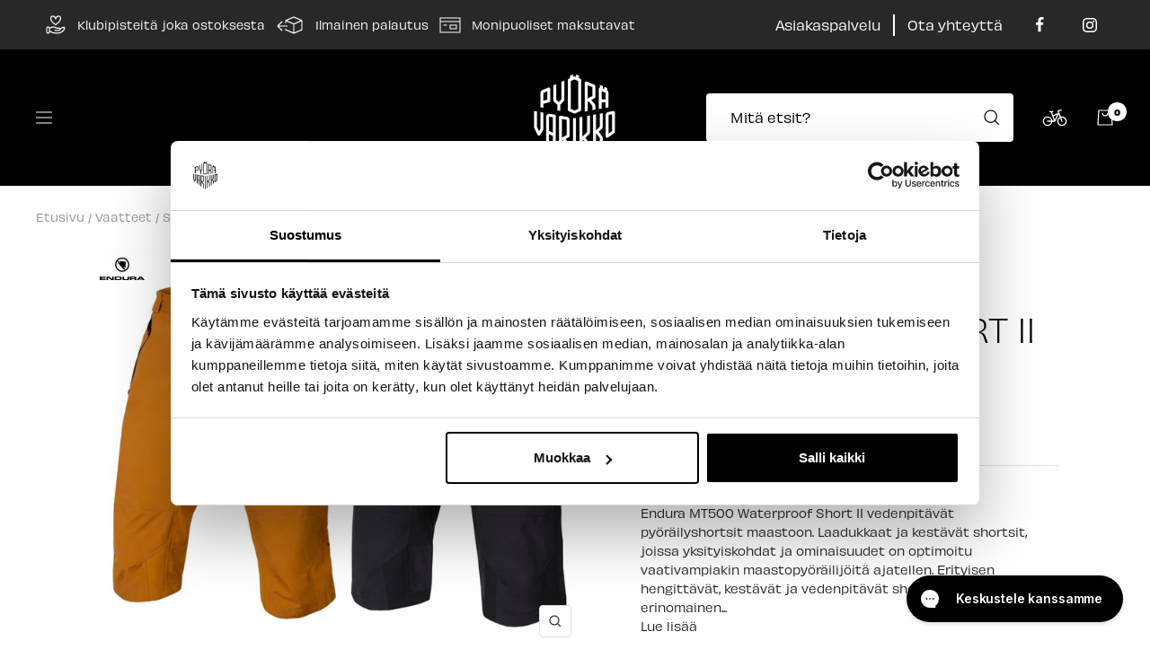

--- FILE ---
content_type: text/html; charset=utf-8
request_url: https://pyoravarikko.fi/products/endura-mt500-waterproof-short-ii
body_size: 62177
content:
<!doctype html><html class="no-js" lang="fi" dir="ltr">
  <head>

  <script data-cookieconsent="ignore">
    window.dataLayer = window.dataLayer || [];
    function gtag() {
        dataLayer.push(arguments);
    }
    gtag("consent", "default", {
        ad_personalization: "denied",
        ad_storage: "denied",
        ad_user_data: "denied",
        analytics_storage: "denied",
        functionality_storage: "denied",
        personalization_storage: "denied",
        security_storage: "granted",
        wait_for_update: 500,
    });
    gtag("set", "ads_data_redaction", true);
    gtag("set", "url_passthrough", false);
  </script>

    <!-- GTM HEAD -->
  <script>(function(w,d,s,l,i){w[l]=w[l]||[];w[l].push({'gtm.start':
  new Date().getTime(),event:'gtm.js'});var f=d.getElementsByTagName(s)[0],
  j=d.createElement(s),dl=l!='dataLayer'?'&l='+l:'';j.async=true;j.src=
  'https://www.googletagmanager.com/gtm.js?id='+i+dl;f.parentNode.insertBefore(j,f);
  })(window,document,'script','dataLayer','GTM-KK6RR29');</script>
    
  <script
  id="Cookiebot"
  src="https://consent.cookiebot.com/uc.js"
  data-cbid="c25d0ed7-0f38-4b73-85c2-6531682fbf68"
  type="text/javascript"
  defer
  ></script>

    
    <meta charset="utf-8">
    <meta name="viewport" content="width=device-width, initial-scale=1.0, height=device-height, minimum-scale=1.0, maximum-scale=1.0">
    <meta name="theme-color" content="#000000">

    <title>Endura MT500 Waterproof Short II Miehille  – Pyörävarikko</title><meta name="description" content="Endura MT500 Waterproof Short II vedenpitävät pyöräilyshortsit maastoon. Laadukkaat ja kestävät shortsit, joissa yksityiskohdat ja ominaisuudet on optimoitu vaativampiakin maastopyöräilijöitä ajatellen. Erityisen hengittävät, kestävät ja vedenpitävät shortsit Muotoilu on erinomainen pyöräilyyn ja housut eivät rajoita j"><link rel="canonical" href="https://pyoravarikko.fi/products/endura-mt500-waterproof-short-ii"><link rel="shortcut icon" href="//pyoravarikko.fi/cdn/shop/files/Favicon_cd199aee-1cc9-4cc4-8520-0d9c6a72a2d2_96x96.png?v=1746187422" type="image/png"><link rel="preconnect" href="https://cdn.shopify.com">
    <link rel="dns-prefetch" href="https://productreviews.shopifycdn.com">
    <link rel="dns-prefetch" href="https://www.google-analytics.com"><link rel="preconnect" href="https://fonts.shopifycdn.com" crossorigin><link rel="preload" as="style" href="//pyoravarikko.fi/cdn/shop/t/94/assets/theme.css?v=99290569380613660621766393839">
    <link rel="preload" as="script" href="//pyoravarikko.fi/cdn/shop/t/94/assets/vendor.js?v=31715688253868339281766393839">
    <link rel="preload" as="script" href="//pyoravarikko.fi/cdn/shop/t/94/assets/theme.js?v=174856357058449453691766393839"><link rel="preload" as="fetch" href="/products/endura-mt500-waterproof-short-ii.js" crossorigin>
      <link rel="preload" as="image" imagesizes="(max-width: 999px) calc(100vw - 48px), 640px" imagesrcset="//pyoravarikko.fi/cdn/shop/products/5389E85E-F2B7-4D1C-BEEB-DBC4B7745328_400x.jpg?v=1656427598 400w, //pyoravarikko.fi/cdn/shop/products/5389E85E-F2B7-4D1C-BEEB-DBC4B7745328_500x.jpg?v=1656427598 500w, //pyoravarikko.fi/cdn/shop/products/5389E85E-F2B7-4D1C-BEEB-DBC4B7745328_600x.jpg?v=1656427598 600w, //pyoravarikko.fi/cdn/shop/products/5389E85E-F2B7-4D1C-BEEB-DBC4B7745328_700x.jpg?v=1656427598 700w, //pyoravarikko.fi/cdn/shop/products/5389E85E-F2B7-4D1C-BEEB-DBC4B7745328_800x.jpg?v=1656427598 800w, //pyoravarikko.fi/cdn/shop/products/5389E85E-F2B7-4D1C-BEEB-DBC4B7745328_900x.jpg?v=1656427598 900w, //pyoravarikko.fi/cdn/shop/products/5389E85E-F2B7-4D1C-BEEB-DBC4B7745328_1000x.jpg?v=1656427598 1000w, //pyoravarikko.fi/cdn/shop/products/5389E85E-F2B7-4D1C-BEEB-DBC4B7745328_1100x.jpg?v=1656427598 1100w, //pyoravarikko.fi/cdn/shop/products/5389E85E-F2B7-4D1C-BEEB-DBC4B7745328_1105x.jpg?v=1656427598 1105w
"><link rel="preload" as="script" href="//pyoravarikko.fi/cdn/shop/t/94/assets/flickity.js?v=176646718982628074891766393839"><meta property="og:type" content="product">
  <meta property="og:title" content="Endura MT500 Waterproof Short II Miehille">
  <meta property="product:price:amount" content="119,99">
  <meta property="product:price:currency" content="EUR"><meta property="og:image" content="http://pyoravarikko.fi/cdn/shop/products/5389E85E-F2B7-4D1C-BEEB-DBC4B7745328.jpg?v=1656427598">
  <meta property="og:image:secure_url" content="https://pyoravarikko.fi/cdn/shop/products/5389E85E-F2B7-4D1C-BEEB-DBC4B7745328.jpg?v=1656427598">
  <meta property="og:image:width" content="1105">
  <meta property="og:image:height" content="901"><meta property="og:description" content="Endura MT500 Waterproof Short II vedenpitävät pyöräilyshortsit maastoon. Laadukkaat ja kestävät shortsit, joissa yksityiskohdat ja ominaisuudet on optimoitu vaativampiakin maastopyöräilijöitä ajatellen. Erityisen hengittävät, kestävät ja vedenpitävät shortsit Muotoilu on erinomainen pyöräilyyn ja housut eivät rajoita j"><meta property="og:url" content="https://pyoravarikko.fi/products/endura-mt500-waterproof-short-ii">
<meta property="og:site_name" content="Pyörävarikko"><meta name="twitter:card" content="summary"><meta name="twitter:title" content="Endura MT500 Waterproof Short II Miehille">
  <meta name="twitter:description" content="Endura MT500 Waterproof Short II vedenpitävät pyöräilyshortsit maastoon. Laadukkaat ja kestävät shortsit, joissa yksityiskohdat ja ominaisuudet on optimoitu vaativampiakin maastopyöräilijöitä ajatellen.

Erityisen hengittävät, kestävät ja vedenpitävät shortsit
Muotoilu on erinomainen pyöräilyyn ja housut eivät rajoita jalkojen liikkettä polkiessa
Taskut ovat vedenpitävät
Housujen takaosa jolla istutaan on erityisen kestävä
Materiaali: Nylon 100%
"><meta name="twitter:image" content="https://pyoravarikko.fi/cdn/shop/products/5389E85E-F2B7-4D1C-BEEB-DBC4B7745328_1200x1200_crop_center.jpg?v=1656427598">
  <meta name="twitter:image:alt" content="">
    
  <script type="application/ld+json">
  {
    "@context": "https://schema.org",
    "@type": "Product",
    "offers": [{
          "@type": "Offer",
          "name": "Musta \/ S",
          "availability":"https://schema.org/OutOfStock",
          "price": 119.99,
          "priceCurrency": "EUR",
          "priceValidUntil": "2026-01-29","sku": "E8107BK\/3","url": "/products/endura-mt500-waterproof-short-ii?variant=42635819942115"
        },
{
          "@type": "Offer",
          "name": "Musta \/ M",
          "availability":"https://schema.org/OutOfStock",
          "price": 119.99,
          "priceCurrency": "EUR",
          "priceValidUntil": "2026-01-29","sku": "E8107BK\/4","url": "/products/endura-mt500-waterproof-short-ii?variant=42635819974883"
        },
{
          "@type": "Offer",
          "name": "Musta \/ L",
          "availability":"https://schema.org/OutOfStock",
          "price": 119.99,
          "priceCurrency": "EUR",
          "priceValidUntil": "2026-01-29","sku": "E8107BK\/5","url": "/products/endura-mt500-waterproof-short-ii?variant=42635820007651"
        },
{
          "@type": "Offer",
          "name": "Musta \/ XL",
          "availability":"https://schema.org/OutOfStock",
          "price": 119.99,
          "priceCurrency": "EUR",
          "priceValidUntil": "2026-01-29","sku": "E8107BK\/6","url": "/products/endura-mt500-waterproof-short-ii?variant=42635820040419"
        },
{
          "@type": "Offer",
          "name": "Musta \/ XXL",
          "availability":"https://schema.org/OutOfStock",
          "price": 119.99,
          "priceCurrency": "EUR",
          "priceValidUntil": "2026-01-29","sku": "E8107BK\/7","url": "/products/endura-mt500-waterproof-short-ii?variant=42635820073187"
        },
{
          "@type": "Offer",
          "name": "Oranssi \/ M",
          "availability":"https://schema.org/OutOfStock",
          "price": 119.99,
          "priceCurrency": "EUR",
          "priceValidUntil": "2026-01-29","sku": "E8107NU\/4","url": "/products/endura-mt500-waterproof-short-ii?variant=42635820105955"
        },
{
          "@type": "Offer",
          "name": "Oranssi \/ L",
          "availability":"https://schema.org/OutOfStock",
          "price": 119.99,
          "priceCurrency": "EUR",
          "priceValidUntil": "2026-01-29","sku": "E8107NU\/5","url": "/products/endura-mt500-waterproof-short-ii?variant=42635820138723"
        },
{
          "@type": "Offer",
          "name": "Oranssi \/ S",
          "availability":"https://schema.org/OutOfStock",
          "price": 119.99,
          "priceCurrency": "EUR",
          "priceValidUntil": "2026-01-29","sku": "E8107NU\/3","url": "/products/endura-mt500-waterproof-short-ii?variant=42636217417955"
        },
{
          "@type": "Offer",
          "name": "Oranssi \/ XL",
          "availability":"https://schema.org/OutOfStock",
          "price": 119.99,
          "priceCurrency": "EUR",
          "priceValidUntil": "2026-01-29","sku": "E8107NU\/6","url": "/products/endura-mt500-waterproof-short-ii?variant=42636217450723"
        },
{
          "@type": "Offer",
          "name": "Oranssi \/ XXL",
          "availability":"https://schema.org/OutOfStock",
          "price": 119.99,
          "priceCurrency": "EUR",
          "priceValidUntil": "2026-01-29","sku": "E8107NU\/7","url": "/products/endura-mt500-waterproof-short-ii?variant=42636217483491"
        }
],
      "gtin13": "5055939983806",
      "productId": "5055939983806",
    "brand": {
      "@type": "Brand",
      "name": "Endura"
    },
    "name": "Endura MT500 Waterproof Short II Miehille",
    "description": "Endura MT500 Waterproof Short II vedenpitävät pyöräilyshortsit maastoon. Laadukkaat ja kestävät shortsit, joissa yksityiskohdat ja ominaisuudet on optimoitu vaativampiakin maastopyöräilijöitä ajatellen.\n\nErityisen hengittävät, kestävät ja vedenpitävät shortsit\nMuotoilu on erinomainen pyöräilyyn ja housut eivät rajoita jalkojen liikkettä polkiessa\nTaskut ovat vedenpitävät\nHousujen takaosa jolla istutaan on erityisen kestävä\nMateriaali: Nylon 100%\n",
    "category": "Shortsit",
    "url": "/products/endura-mt500-waterproof-short-ii",
    "sku": "E8107BK\/3",
    "image": {
      "@type": "ImageObject",
      "url": "https://pyoravarikko.fi/cdn/shop/products/5389E85E-F2B7-4D1C-BEEB-DBC4B7745328_1024x.jpg?v=1656427598",
      "image": "https://pyoravarikko.fi/cdn/shop/products/5389E85E-F2B7-4D1C-BEEB-DBC4B7745328_1024x.jpg?v=1656427598",
      "name": "",
      "width": "1024",
      "height": "1024"
    }
  }
  </script>



  <script type="application/ld+json">
  {
    "@context": "https://schema.org",
    "@type": "BreadcrumbList",
  "itemListElement": [{
      "@type": "ListItem",
      "position": 1,
      "name": "Etusivu",
      "item": "https://pyoravarikko.fi"
    },{
          "@type": "ListItem",
          "position": 2,
          "name": "Endura MT500 Waterproof Short II Miehille",
          "item": "https://pyoravarikko.fi/products/endura-mt500-waterproof-short-ii"
        }]
  }
  </script>

    <link rel="preload" href="//pyoravarikko.fi/cdn/fonts/inter/inter_n4.b2a3f24c19b4de56e8871f609e73ca7f6d2e2bb9.woff2" as="font" type="font/woff2" crossorigin><link rel="preload" href="//pyoravarikko.fi/cdn/fonts/inter/inter_n4.b2a3f24c19b4de56e8871f609e73ca7f6d2e2bb9.woff2" as="font" type="font/woff2" crossorigin><link rel="preload" href="https://hello.myfonts.net/count/41ec1d" as="font" type="font/woff2" crossorigin>

<link rel="stylesheet" href="https://use.typekit.net/xbt1czv.css">

<style>
    @import url("//hello.myfonts.net/count/41ec1d");
    
    @font-face {
    font-family: "TTBricks-Bold";
    src:  url('//pyoravarikko.fi/cdn/shop/t/94/assets/font.woff2?v=54889751422376226901766393839') format('woff2'),
          url('//pyoravarikko.fi/cdn/shop/t/94/assets/font.woff?v=146630018219097508321766393839') format('woff');
    font-weight: 800;
    font-style: normal;
    font-display: swap;
    }
    @font-face {
    font-family: "TTBricks-Bold";
    src:  url('//pyoravarikko.fi/cdn/shop/t/94/assets/font.woff2?v=54889751422376226901766393839') format('woff2'),
          url('//pyoravarikko.fi/cdn/shop/t/94/assets/font.woff?v=146630018219097508321766393839') format('woff');
    font-weight: 700;
    font-style: normal;
    font-display: swap;
    }
    @font-face {
    font-family: "Inter";
    src: url('//pyoravarikko.fi/cdn/shop/t/94/assets/Inter-VariableFont_slnt_wght.ttf?v=168455276180942362801766393839') format('truetype');
    font-weight: 400;
    font-style: normal;
    font-display: swap;
    }
    @font-face {
    font-family: "Inter";
    src: url('//pyoravarikko.fi/cdn/shop/t/94/assets/Inter-VariableFont_slnt_wght.ttf?v=168455276180942362801766393839') format('truetype');
    font-weight: 700;
    font-style: normal;
    font-display: swap;
    }

  /* Typography (heading) */
  @font-face {
  font-family: Inter;
  font-weight: 400;
  font-style: normal;
  font-display: swap;
  src: url("//pyoravarikko.fi/cdn/fonts/inter/inter_n4.b2a3f24c19b4de56e8871f609e73ca7f6d2e2bb9.woff2") format("woff2"),
       url("//pyoravarikko.fi/cdn/fonts/inter/inter_n4.af8052d517e0c9ffac7b814872cecc27ae1fa132.woff") format("woff");
}

@font-face {
  font-family: Inter;
  font-weight: 400;
  font-style: italic;
  font-display: swap;
  src: url("//pyoravarikko.fi/cdn/fonts/inter/inter_i4.feae1981dda792ab80d117249d9c7e0f1017e5b3.woff2") format("woff2"),
       url("//pyoravarikko.fi/cdn/fonts/inter/inter_i4.62773b7113d5e5f02c71486623cf828884c85c6e.woff") format("woff");
}

/* Typography (body) */
  @font-face {
  font-family: Inter;
  font-weight: 400;
  font-style: normal;
  font-display: swap;
  src: url("//pyoravarikko.fi/cdn/fonts/inter/inter_n4.b2a3f24c19b4de56e8871f609e73ca7f6d2e2bb9.woff2") format("woff2"),
       url("//pyoravarikko.fi/cdn/fonts/inter/inter_n4.af8052d517e0c9ffac7b814872cecc27ae1fa132.woff") format("woff");
}

@font-face {
  font-family: Inter;
  font-weight: 400;
  font-style: italic;
  font-display: swap;
  src: url("//pyoravarikko.fi/cdn/fonts/inter/inter_i4.feae1981dda792ab80d117249d9c7e0f1017e5b3.woff2") format("woff2"),
       url("//pyoravarikko.fi/cdn/fonts/inter/inter_i4.62773b7113d5e5f02c71486623cf828884c85c6e.woff") format("woff");
}

@font-face {
  font-family: Inter;
  font-weight: 600;
  font-style: normal;
  font-display: swap;
  src: url("//pyoravarikko.fi/cdn/fonts/inter/inter_n6.771af0474a71b3797eb38f3487d6fb79d43b6877.woff2") format("woff2"),
       url("//pyoravarikko.fi/cdn/fonts/inter/inter_n6.88c903d8f9e157d48b73b7777d0642925bcecde7.woff") format("woff");
}

@font-face {
  font-family: Inter;
  font-weight: 600;
  font-style: italic;
  font-display: swap;
  src: url("//pyoravarikko.fi/cdn/fonts/inter/inter_i6.3bbe0fe1c7ee4f282f9c2e296f3e4401a48cbe19.woff2") format("woff2"),
       url("//pyoravarikko.fi/cdn/fonts/inter/inter_i6.8bea21f57a10d5416ddf685e2c91682ec237876d.woff") format("woff");
}

:root {--heading-color: 0, 0, 0;
    --text-color: 40, 40, 40;
    --background: 255, 255, 255;
    --secondary-background: 245, 245, 245;
    --border-color: 223, 223, 223;
    --border-color-darker: 169, 169, 169;
    --success-color: 46, 158, 123;
    --success-background: 213, 236, 229;
    --error-color: 222, 42, 42;
    --error-background: 253, 240, 240;
    --primary-button-background: 0, 0, 0;
    --primary-button-text-color: 255, 255, 255;
    --secondary-button-background: 30, 49, 106;
    --secondary-button-text-color: 255, 255, 255;
    --product-star-rating: 0, 0, 0;
    --product-on-sale-accent: 222, 42, 42;
    --product-sold-out-accent: 0, 0, 0;
    --product-custom-label-background: 46, 158, 123;
    --product-custom-label-text-color: 255, 255, 255;
    --product-custom-label-2-background: 222, 42, 42;
    --product-custom-label-2-text-color: 255, 255, 255;
    --product-low-stock-text-color: 222, 42, 42;
    --product-in-stock-text-color: 46, 158, 123;
    --loading-bar-background: 40, 40, 40;

    /* We duplicate some "base" colors as root colors, which is useful to use on drawer elements or popover without. Those should not be overridden to avoid issues */
    --root-heading-color: 0, 0, 0;
    --root-text-color: 40, 40, 40;
    --root-background: 255, 255, 255;
    --root-border-color: 223, 223, 223;
    --root-primary-button-background: 0, 0, 0;
    --root-primary-button-text-color: 255, 255, 255;

    --base-font-size: 14px;
    --heading-font-family: "obviously", sans-serif;
    --heading-font-weight: 400;
    --heading-font-style: normal;
    --heading-text-transform: uppercase;
    --text-font-family: "obviously", sans-serif;
    --text-font-weight: 400;
    --text-font-style: normal;
    --text-font-bold-weight: 600;

    /* Typography (font size) */
    --heading-xxsmall-font-size: 11px;
    --heading-xsmall-font-size: 11px;
    --heading-small-font-size: 12px;
    --heading-large-font-size: 36px;
    --heading-h1-font-size: 36px;
    --heading-h2-font-size: 30px;
    --heading-h3-font-size: 26px;
    --heading-h4-font-size: 24px;
    --heading-h5-font-size: 20px;
    --heading-h6-font-size: 16px;

    /* Control the look and feel of the theme by changing radius of various elements */
    --button-border-radius: 4px;
    --block-border-radius: 8px;
    --block-border-radius-reduced: 4px;
    --color-swatch-border-radius: 0px;

    /* Button size */
    --button-height: 48px;
    --button-small-height: 40px;

    /* Form related */
    --form-input-field-height: 48px;
    --form-input-gap: 16px;
    --form-submit-margin: 24px;

    /* Product listing related variables */
    --product-list-block-spacing: 32px;

    /* Video related */
    --play-button-background: 255, 255, 255;
    --play-button-arrow: 40, 40, 40;

    /* RTL support */
    --transform-logical-flip: 1;
    --transform-origin-start: left;
    --transform-origin-end: right;

    /* Other */
    --zoom-cursor-svg-url: url(//pyoravarikko.fi/cdn/shop/t/94/assets/zoom-cursor.svg?v=50360673665565284361766393839);
    --arrow-right-svg-url: url(//pyoravarikko.fi/cdn/shop/t/94/assets/arrow-right.svg?v=144367008792694446971766393839);
    --arrow-left-svg-url: url(//pyoravarikko.fi/cdn/shop/t/94/assets/arrow-left.svg?v=71618988802776696341766393839);

    /* Some useful variables that we can reuse in our CSS. Some explanation are needed for some of them:
       - container-max-width-minus-gutters: represents the container max width without the edge gutters
       - container-outer-width: considering the screen width, represent all the space outside the container
       - container-outer-margin: same as container-outer-width but get set to 0 inside a container
       - container-inner-width: the effective space inside the container (minus gutters)
       - grid-column-width: represents the width of a single column of the grid
       - vertical-breather: this is a variable that defines the global "spacing" between sections, and inside the section
                            to create some "breath" and minimum spacing
     */
    --container-max-width: 1600px;
    --container-gutter: 24px;
    --container-max-width-minus-gutters: calc(var(--container-max-width) - (var(--container-gutter)) * 2);
    --container-outer-width: max(calc((100vw - var(--container-max-width-minus-gutters)) / 2), var(--container-gutter));
    --container-outer-margin: var(--container-outer-width);
    --container-inner-width: calc(100vw - var(--container-outer-width) * 2);

    --grid-column-count: 10;
    --grid-gap: 24px;
    --grid-column-width: calc((100vw - var(--container-outer-width) * 2 - var(--grid-gap) * (var(--grid-column-count) - 1)) / var(--grid-column-count));

    --vertical-breather: 36px;
    --vertical-breather-tight: 36px;

    /* Shopify related variables */
    --payment-terms-background-color: #ffffff;
  }

  @media screen and (min-width: 741px) {
    :root {
      --container-gutter: 40px;
      --grid-column-count: 20;
      --vertical-breather: 48px;
      --vertical-breather-tight: 48px;

      /* Typography (font size) */
      --heading-xsmall-font-size: 12px;
      --heading-small-font-size: 13px;
      --heading-large-font-size: 52px;
      --heading-h1-font-size: 48px;
      --heading-h2-font-size: 38px;
      --heading-h3-font-size: 32px;
      --heading-h4-font-size: 24px;
      --heading-h5-font-size: 20px;
      --heading-h6-font-size: 18px;

      /* Form related */
      --form-input-field-height: 52px;
      --form-submit-margin: 32px;

      /* Button size */
      --button-height: 52px;
      --button-small-height: 44px;
    }
  }

  @media screen and (min-width: 1200px) {
    :root {
      --vertical-breather: 64px;
      --vertical-breather-tight: 48px;
      --product-list-block-spacing: 48px;

      /* Typography */
      --heading-large-font-size: 64px;
      --heading-h1-font-size: 56px;
      --heading-h2-font-size: 48px;
      --heading-h3-font-size: 36px;
      --heading-h4-font-size: 30px;
      --heading-h5-font-size: 24px;
      --heading-h6-font-size: 18px;
    }
  }

  @media screen and (min-width: 1600px) {
    :root {
      --vertical-breather: 64px;
      --vertical-breather-tight: 48px;
    }
  }
</style>
    <script>
  // This allows to expose several variables to the global scope, to be used in scripts
  window.themeVariables = {
    settings: {
      direction: "ltr",
      pageType: "product",
      cartCount: 0,
      moneyFormat: "{{amount_with_comma_separator}} €",
      moneyWithCurrencyFormat: "{{amount_with_comma_separator}} €",
      showVendor: true,
      discountMode: "percentage",
      currencyCodeEnabled: false,
      searchMode: "",
      searchUnavailableProducts: "last",
      cartType: "drawer",
      cartCurrency: "EUR",
      mobileZoomFactor: 2.5
    },

    routes: {
      host: "pyoravarikko.fi",
      rootUrl: "\/",
      rootUrlWithoutSlash: '',
      cartUrl: "\/cart",
      cartAddUrl: "\/cart\/add",
      cartChangeUrl: "\/cart\/change",
      searchUrl: "\/search",
      predictiveSearchUrl: "\/search\/suggest",
      productRecommendationsUrl: "\/recommendations\/products"
    },

    strings: {
      accessibilityDelete: "Poista",
      accessibilityClose: "Sulje",
      collectionSoldOut: "Loppuunmyyty",
      collectionDiscount: "Säästä @savings@",
      productSalePrice: "Alennushinta",
      productRegularPrice: "Normaalihinta",
      productFormUnavailable: "Ei saatavissa",
      productFormSoldOut: "Tilapäisesti loppu",
      productFormPreOrder: "Ennakkotilaa",
      productFormAddToCart: "Lisää koriin",
      searchNoResults: "Ei tuloksia.",
      searchNewSearch: "Uusi haku",
      searchProducts: "Tuotteet",
      searchArticles: "Artikkelit",
      searchPages: "Sivut",
      searchCollections: "Tuoteryhmät",
      cartViewCart: "Näytä ostoskori",
      cartItemAdded: "Tuote lisätty ostoskoriin!",
      cartItemAddedShort: "Lisätty ostoskoriin!",
      cartAddOrderNote: "Lisää viesti tilaukseesi",
      cartEditOrderNote: "Muokkaa tilausviestiä",
      shippingEstimatorNoResults: "Pahoittelut, syöttämääsi osoitteeseen ei löytynyt toimitustapoja.",
      shippingEstimatorOneResult: "Syöttämääsi osoitteesen löytyi yksi toimitustapa:",
      shippingEstimatorMultipleResults: "Syöttämääsi osoitteeseen löytyi useita toimitustapoja:",
      shippingEstimatorError: "Toimitustapojen tarkistuksessa tapahtui virhe:"
    },

    libs: {
      flickity: "\/\/pyoravarikko.fi\/cdn\/shop\/t\/94\/assets\/flickity.js?v=176646718982628074891766393839",
      photoswipe: "\/\/pyoravarikko.fi\/cdn\/shop\/t\/94\/assets\/photoswipe.js?v=132268647426145925301766393839",
      qrCode: "\/\/pyoravarikko.fi\/cdn\/shopifycloud\/storefront\/assets\/themes_support\/vendor\/qrcode-3f2b403b.js"
    },

    breakpoints: {
      phone: 'screen and (max-width: 740px)',
      tablet: 'screen and (min-width: 741px) and (max-width: 999px)',
      tabletAndUp: 'screen and (min-width: 741px)',
      pocket: 'screen and (max-width: 999px)',
      lap: 'screen and (min-width: 1000px) and (max-width: 1199px)',
      lapAndUp: 'screen and (min-width: 1000px)',
      desktop: 'screen and (min-width: 1200px)',
      wide: 'screen and (min-width: 1400px)'
    }
  };

  if ('noModule' in HTMLScriptElement.prototype) {
    // Old browsers (like IE) that does not support module will be considered as if not executing JS at all
    document.documentElement.className = document.documentElement.className.replace('no-js', 'js');

    requestAnimationFrame(() => {
      const viewportHeight = (window.visualViewport ? window.visualViewport.height : document.documentElement.clientHeight);
      document.documentElement.style.setProperty('--window-height',viewportHeight + 'px');
    });
  }// We save the product ID in local storage to be eventually used for recently viewed section
    try {
      const items = JSON.parse(localStorage.getItem('theme:recently-viewed-products') || '[]');

      // We check if the current product already exists, and if it does not, we add it at the start
      if (!items.includes(7627596136675)) {
        items.unshift(7627596136675);
      }

      localStorage.setItem('theme:recently-viewed-products', JSON.stringify(items.slice(0, 20)));
    } catch (e) {
      // Safari in private mode does not allow setting item, we silently fail
    }</script>

    <link rel="stylesheet" href="//pyoravarikko.fi/cdn/shop/t/94/assets/theme.css?v=99290569380613660621766393839">

    <script src="//pyoravarikko.fi/cdn/shop/t/94/assets/vendor.js?v=31715688253868339281766393839" defer></script>
    <script src="//pyoravarikko.fi/cdn/shop/t/94/assets/theme.js?v=174856357058449453691766393839" defer></script>
    <script src="//pyoravarikko.fi/cdn/shop/t/94/assets/custom.js?v=6457787825588105221766393839" defer></script>

    <script>window.performance && window.performance.mark && window.performance.mark('shopify.content_for_header.start');</script><meta name="facebook-domain-verification" content="hh4raifou9mwckw3cutfygd3unw2m3">
<meta name="facebook-domain-verification" content="z5j54rr0433mx5fx4e7z19ovdkmmzu">
<meta name="google-site-verification" content="IJ8_iqq7KMul5KR9v3QNPjlf3NjRLRo96oLhKAjT4rY">
<meta name="google-site-verification" content="IJ8_iqq7KMul5KR9v3QNPjlf3NjRLRo96oLhKAjT4rY">
<meta name="google-site-verification" content="fHyUYnCe5VujqNtTr8FqZR5QReWtBFG8i_cnUxvLEqE">
<meta id="shopify-digital-wallet" name="shopify-digital-wallet" content="/60603433187/digital_wallets/dialog">
<link rel="alternate" type="application/json+oembed" href="https://pyoravarikko.fi/products/endura-mt500-waterproof-short-ii.oembed">
<script async="async" src="/checkouts/internal/preloads.js?locale=fi-FI"></script>
<script id="shopify-features" type="application/json">{"accessToken":"d2e035dbfa923376c7f5255b05b6be76","betas":["rich-media-storefront-analytics"],"domain":"pyoravarikko.fi","predictiveSearch":true,"shopId":60603433187,"locale":"fi"}</script>
<script>var Shopify = Shopify || {};
Shopify.shop = "pyoravarikko.myshopify.com";
Shopify.locale = "fi";
Shopify.currency = {"active":"EUR","rate":"1.0"};
Shopify.country = "FI";
Shopify.theme = {"name":"Outlet kasvoi | 25.12.2025","id":189655581046,"schema_name":"Focal","schema_version":"8.7.7","theme_store_id":null,"role":"main"};
Shopify.theme.handle = "null";
Shopify.theme.style = {"id":null,"handle":null};
Shopify.cdnHost = "pyoravarikko.fi/cdn";
Shopify.routes = Shopify.routes || {};
Shopify.routes.root = "/";</script>
<script type="module">!function(o){(o.Shopify=o.Shopify||{}).modules=!0}(window);</script>
<script>!function(o){function n(){var o=[];function n(){o.push(Array.prototype.slice.apply(arguments))}return n.q=o,n}var t=o.Shopify=o.Shopify||{};t.loadFeatures=n(),t.autoloadFeatures=n()}(window);</script>
<script id="shop-js-analytics" type="application/json">{"pageType":"product"}</script>
<script defer="defer" async type="module" src="//pyoravarikko.fi/cdn/shopifycloud/shop-js/modules/v2/client.init-shop-cart-sync_B_tZ_GI0.fi.esm.js"></script>
<script defer="defer" async type="module" src="//pyoravarikko.fi/cdn/shopifycloud/shop-js/modules/v2/chunk.common_C1rTb_BF.esm.js"></script>
<script type="module">
  await import("//pyoravarikko.fi/cdn/shopifycloud/shop-js/modules/v2/client.init-shop-cart-sync_B_tZ_GI0.fi.esm.js");
await import("//pyoravarikko.fi/cdn/shopifycloud/shop-js/modules/v2/chunk.common_C1rTb_BF.esm.js");

  window.Shopify.SignInWithShop?.initShopCartSync?.({"fedCMEnabled":true,"windoidEnabled":true});

</script>
<script>(function() {
  var isLoaded = false;
  function asyncLoad() {
    if (isLoaded) return;
    isLoaded = true;
    var urls = ["https:\/\/d23dclunsivw3h.cloudfront.net\/redirect-app.js?shop=pyoravarikko.myshopify.com","\/\/d1liekpayvooaz.cloudfront.net\/apps\/customizery\/customizery.js?shop=pyoravarikko.myshopify.com","https:\/\/app.kiwisizing.com\/web\/js\/dist\/kiwiSizing\/plugin\/SizingPlugin.prod.js?v=330\u0026shop=pyoravarikko.myshopify.com","https:\/\/pc-quiz.s3.us-east-2.amazonaws.com\/current\/quiz-loader.min.js?shop=pyoravarikko.myshopify.com","https:\/\/cdn.divido.com\/widget\/v3\/nordea.calculator.js?shop=pyoravarikko.myshopify.com","https:\/\/bundle.dyn-rev.app\/loader.js?g_cvt_id=3705d730-c989-4ab5-88d1-1682b1132126\u0026shop=pyoravarikko.myshopify.com","https:\/\/tools.luckyorange.com\/core\/lo.js?site-id=6f2f0fdd\u0026shop=pyoravarikko.myshopify.com","https:\/\/tools.luckyorange.com\/core\/lo.js?site-id=884bdfc1\u0026shop=pyoravarikko.myshopify.com","https:\/\/cdn.rebuyengine.com\/onsite\/js\/rebuy.js?shop=pyoravarikko.myshopify.com","https:\/\/searchanise-ef84.kxcdn.com\/widgets\/shopify\/init.js?a=1w7A7d5H5w\u0026shop=pyoravarikko.myshopify.com"];
    for (var i = 0; i < urls.length; i++) {
      var s = document.createElement('script');
      s.type = 'text/javascript';
      s.async = true;
      s.src = urls[i];
      var x = document.getElementsByTagName('script')[0];
      x.parentNode.insertBefore(s, x);
    }
  };
  if(window.attachEvent) {
    window.attachEvent('onload', asyncLoad);
  } else {
    window.addEventListener('load', asyncLoad, false);
  }
})();</script>
<script id="__st">var __st={"a":60603433187,"offset":7200,"reqid":"7b48f423-e0e5-4cc6-8b4d-b8ba40583d62-1768786261","pageurl":"pyoravarikko.fi\/products\/endura-mt500-waterproof-short-ii","u":"94c4a98e9bf0","p":"product","rtyp":"product","rid":7627596136675};</script>
<script>window.ShopifyPaypalV4VisibilityTracking = true;</script>
<script id="captcha-bootstrap">!function(){'use strict';const t='contact',e='account',n='new_comment',o=[[t,t],['blogs',n],['comments',n],[t,'customer']],c=[[e,'customer_login'],[e,'guest_login'],[e,'recover_customer_password'],[e,'create_customer']],r=t=>t.map((([t,e])=>`form[action*='/${t}']:not([data-nocaptcha='true']) input[name='form_type'][value='${e}']`)).join(','),a=t=>()=>t?[...document.querySelectorAll(t)].map((t=>t.form)):[];function s(){const t=[...o],e=r(t);return a(e)}const i='password',u='form_key',d=['recaptcha-v3-token','g-recaptcha-response','h-captcha-response',i],f=()=>{try{return window.sessionStorage}catch{return}},m='__shopify_v',_=t=>t.elements[u];function p(t,e,n=!1){try{const o=window.sessionStorage,c=JSON.parse(o.getItem(e)),{data:r}=function(t){const{data:e,action:n}=t;return t[m]||n?{data:e,action:n}:{data:t,action:n}}(c);for(const[e,n]of Object.entries(r))t.elements[e]&&(t.elements[e].value=n);n&&o.removeItem(e)}catch(o){console.error('form repopulation failed',{error:o})}}const l='form_type',E='cptcha';function T(t){t.dataset[E]=!0}const w=window,h=w.document,L='Shopify',v='ce_forms',y='captcha';let A=!1;((t,e)=>{const n=(g='f06e6c50-85a8-45c8-87d0-21a2b65856fe',I='https://cdn.shopify.com/shopifycloud/storefront-forms-hcaptcha/ce_storefront_forms_captcha_hcaptcha.v1.5.2.iife.js',D={infoText:'hCaptchan suojaama',privacyText:'Tietosuoja',termsText:'Ehdot'},(t,e,n)=>{const o=w[L][v],c=o.bindForm;if(c)return c(t,g,e,D).then(n);var r;o.q.push([[t,g,e,D],n]),r=I,A||(h.body.append(Object.assign(h.createElement('script'),{id:'captcha-provider',async:!0,src:r})),A=!0)});var g,I,D;w[L]=w[L]||{},w[L][v]=w[L][v]||{},w[L][v].q=[],w[L][y]=w[L][y]||{},w[L][y].protect=function(t,e){n(t,void 0,e),T(t)},Object.freeze(w[L][y]),function(t,e,n,w,h,L){const[v,y,A,g]=function(t,e,n){const i=e?o:[],u=t?c:[],d=[...i,...u],f=r(d),m=r(i),_=r(d.filter((([t,e])=>n.includes(e))));return[a(f),a(m),a(_),s()]}(w,h,L),I=t=>{const e=t.target;return e instanceof HTMLFormElement?e:e&&e.form},D=t=>v().includes(t);t.addEventListener('submit',(t=>{const e=I(t);if(!e)return;const n=D(e)&&!e.dataset.hcaptchaBound&&!e.dataset.recaptchaBound,o=_(e),c=g().includes(e)&&(!o||!o.value);(n||c)&&t.preventDefault(),c&&!n&&(function(t){try{if(!f())return;!function(t){const e=f();if(!e)return;const n=_(t);if(!n)return;const o=n.value;o&&e.removeItem(o)}(t);const e=Array.from(Array(32),(()=>Math.random().toString(36)[2])).join('');!function(t,e){_(t)||t.append(Object.assign(document.createElement('input'),{type:'hidden',name:u})),t.elements[u].value=e}(t,e),function(t,e){const n=f();if(!n)return;const o=[...t.querySelectorAll(`input[type='${i}']`)].map((({name:t})=>t)),c=[...d,...o],r={};for(const[a,s]of new FormData(t).entries())c.includes(a)||(r[a]=s);n.setItem(e,JSON.stringify({[m]:1,action:t.action,data:r}))}(t,e)}catch(e){console.error('failed to persist form',e)}}(e),e.submit())}));const S=(t,e)=>{t&&!t.dataset[E]&&(n(t,e.some((e=>e===t))),T(t))};for(const o of['focusin','change'])t.addEventListener(o,(t=>{const e=I(t);D(e)&&S(e,y())}));const B=e.get('form_key'),M=e.get(l),P=B&&M;t.addEventListener('DOMContentLoaded',(()=>{const t=y();if(P)for(const e of t)e.elements[l].value===M&&p(e,B);[...new Set([...A(),...v().filter((t=>'true'===t.dataset.shopifyCaptcha))])].forEach((e=>S(e,t)))}))}(h,new URLSearchParams(w.location.search),n,t,e,['guest_login'])})(!0,!0)}();</script>
<script integrity="sha256-4kQ18oKyAcykRKYeNunJcIwy7WH5gtpwJnB7kiuLZ1E=" data-source-attribution="shopify.loadfeatures" defer="defer" src="//pyoravarikko.fi/cdn/shopifycloud/storefront/assets/storefront/load_feature-a0a9edcb.js" crossorigin="anonymous"></script>
<script data-source-attribution="shopify.dynamic_checkout.dynamic.init">var Shopify=Shopify||{};Shopify.PaymentButton=Shopify.PaymentButton||{isStorefrontPortableWallets:!0,init:function(){window.Shopify.PaymentButton.init=function(){};var t=document.createElement("script");t.src="https://pyoravarikko.fi/cdn/shopifycloud/portable-wallets/latest/portable-wallets.fi.js",t.type="module",document.head.appendChild(t)}};
</script>
<script data-source-attribution="shopify.dynamic_checkout.buyer_consent">
  function portableWalletsHideBuyerConsent(e){var t=document.getElementById("shopify-buyer-consent"),n=document.getElementById("shopify-subscription-policy-button");t&&n&&(t.classList.add("hidden"),t.setAttribute("aria-hidden","true"),n.removeEventListener("click",e))}function portableWalletsShowBuyerConsent(e){var t=document.getElementById("shopify-buyer-consent"),n=document.getElementById("shopify-subscription-policy-button");t&&n&&(t.classList.remove("hidden"),t.removeAttribute("aria-hidden"),n.addEventListener("click",e))}window.Shopify?.PaymentButton&&(window.Shopify.PaymentButton.hideBuyerConsent=portableWalletsHideBuyerConsent,window.Shopify.PaymentButton.showBuyerConsent=portableWalletsShowBuyerConsent);
</script>
<script data-source-attribution="shopify.dynamic_checkout.cart.bootstrap">document.addEventListener("DOMContentLoaded",(function(){function t(){return document.querySelector("shopify-accelerated-checkout-cart, shopify-accelerated-checkout")}if(t())Shopify.PaymentButton.init();else{new MutationObserver((function(e,n){t()&&(Shopify.PaymentButton.init(),n.disconnect())})).observe(document.body,{childList:!0,subtree:!0})}}));
</script>

<script>window.performance && window.performance.mark && window.performance.mark('shopify.content_for_header.end');</script>

    <script>
function feedback() {
  const p = window.Shopify.customerPrivacy;
  console.log(`Tracking ${p.userCanBeTracked() ? "en" : "dis"}abled`);
}
window.Shopify.loadFeatures(
  [
    {
      name: "consent-tracking-api",
      version: "0.1",
    },
  ],
  function (error) {
    if (error) throw error;
    if ("Cookiebot" in window)
      window.Shopify.customerPrivacy.setTrackingConsent({
        "analytics": false,
        "marketing": false,
        "preferences": false,
        "sale_of_data": false,
      }, () => console.log("Awaiting consent")
    );
  }
);

window.addEventListener("CookiebotOnConsentReady", function () {
  const C = Cookiebot.consent,
      existConsentShopify = setInterval(function () {
        if (window.Shopify.customerPrivacy) {
          clearInterval(existConsentShopify);
          window.Shopify.customerPrivacy.setTrackingConsent({
            "analytics": C["statistics"],
            "marketing": C["marketing"],
            "preferences": C["preferences"],
            "sale_of_data": C["marketing"],
          }, () => console.log("Consent captured"))
        }
      }, 500);
});
</script>
  
    
  <script>document.addEventListener('tomitLoaded', function(e) { tomitProductInventoryInfo.productJson = `{"error":"json not allowed for this object"}`; });</script>
    
  <meta name="google-site-verification" content="fHyUYnCe5VujqNtTr8FqZR5QReWtBFG8i_cnUxvLEqE" />

<!-- Global site tag (gtag.js) - Google Ads: 469540640 -->
<script async src="https://www.googletagmanager.com/gtag/js?id=AW-469540640" type="text/plain" data-cookieconsent="marketing"></script>
<script>
  window.dataLayer = window.dataLayer || [];
  function gtag(){dataLayer.push(arguments);}
  gtag('js', new Date());

  gtag('config', 'AW-469540640');
</script>

  <!-- "snippets/bookthatapp-widgets.liquid" was not rendered, the associated app was uninstalled -->

  <script async defer src="https://tools.luckyorange.com/core/lo.js?site-id=884bdfc1"></script>

<script type="text/plain" data-cookieconsent="marketing">
    (function(w,d,t,r,u)
    {
        var f,n,i;
        w[u]=w[u]||[],f=function()
        {
            var o={ti:"187036470", enableAutoSpaTracking: true};
            o.q=w[u],w[u]=new UET(o),w[u].push("pageLoad")
        },
        n=d.createElement(t),n.src=r,n.async=1,n.onload=n.onreadystatechange=function()
        {
            var s=this.readyState;
            s&&s!=="loaded"&&s!=="complete"||(f(),n.onload=n.onreadystatechange=null)
        },
        i=d.getElementsByTagName(t)[0],i.parentNode.insertBefore(n,i)
    })
    (window,document,"script","//bat.bing.com/bat.js","uetq");
</script>
    
<script>
window.KiwiSizing = window.KiwiSizing === undefined ? {} : window.KiwiSizing;
KiwiSizing.shop = "pyoravarikko.myshopify.com";


KiwiSizing.data = {
  collections: "400580804835,399271592163,672247218550,400580935907,400580837603",
  tags: "Ajovarusteet ja vaatteet,All,Endura,Käyttötarkoitus_Maasto,Omnibus: Not on sale,Out of stock,Raportti_Varusteet,Shortsit,Sukupuoli_Miehet",
  product: "7627596136675",
  vendor: "Endura",
  type: "Shortsit",
  title: "Endura MT500 Waterproof Short II Miehille",
  images: ["\/\/pyoravarikko.fi\/cdn\/shop\/products\/5389E85E-F2B7-4D1C-BEEB-DBC4B7745328.jpg?v=1656427598","\/\/pyoravarikko.fi\/cdn\/shop\/products\/image_755e84bb-0cd5-4cfc-b86d-b2a48decb258.jpg?v=1656427598","\/\/pyoravarikko.fi\/cdn\/shop\/products\/93008623-e7ba-4f50-bd65-71656b6fa732.jpg?v=1656427598","\/\/pyoravarikko.fi\/cdn\/shop\/products\/endura-mt500-waterproof-short-ii-black-2-1096614.jpg?v=1656427598","\/\/pyoravarikko.fi\/cdn\/shop\/products\/endura-mt500-waterproof-short-ii-black-4-1096616.jpg?v=1656427598","\/\/pyoravarikko.fi\/cdn\/shop\/products\/endura-mt500-waterproof-short-ii-black-3-1096615.jpg?v=1656427598","\/\/pyoravarikko.fi\/cdn\/shop\/products\/endura-mt500-waterproof-short-ii-black-7-1096619.jpg?v=1656427598","\/\/pyoravarikko.fi\/cdn\/shop\/products\/db5aa91a-1024-4106-bf28-5eb00a67b51e.jpg?v=1656427598","\/\/pyoravarikko.fi\/cdn\/shop\/products\/acf5c6b8-2dbe-432d-9faf-96ae8ea0611f.png?v=1656427598","\/\/pyoravarikko.fi\/cdn\/shop\/products\/12923586-1694849103011263.jpg?v=1656427598","\/\/pyoravarikko.fi\/cdn\/shop\/products\/12923586-1764849102989192.jpg?v=1656427598","\/\/pyoravarikko.fi\/cdn\/shop\/products\/12923586-6614850322778029.jpg?v=1656427598"],
};

</script>
  
<!-- BEGIN app block: shopify://apps/klaviyo-email-marketing-sms/blocks/klaviyo-onsite-embed/2632fe16-c075-4321-a88b-50b567f42507 -->












  <script async src="https://static.klaviyo.com/onsite/js/XWX4cE/klaviyo.js?company_id=XWX4cE"></script>
  <script>!function(){if(!window.klaviyo){window._klOnsite=window._klOnsite||[];try{window.klaviyo=new Proxy({},{get:function(n,i){return"push"===i?function(){var n;(n=window._klOnsite).push.apply(n,arguments)}:function(){for(var n=arguments.length,o=new Array(n),w=0;w<n;w++)o[w]=arguments[w];var t="function"==typeof o[o.length-1]?o.pop():void 0,e=new Promise((function(n){window._klOnsite.push([i].concat(o,[function(i){t&&t(i),n(i)}]))}));return e}}})}catch(n){window.klaviyo=window.klaviyo||[],window.klaviyo.push=function(){var n;(n=window._klOnsite).push.apply(n,arguments)}}}}();</script>

  
    <script id="viewed_product">
      if (item == null) {
        var _learnq = _learnq || [];

        var MetafieldReviews = null
        var MetafieldYotpoRating = null
        var MetafieldYotpoCount = null
        var MetafieldLooxRating = null
        var MetafieldLooxCount = null
        var okendoProduct = null
        var okendoProductReviewCount = null
        var okendoProductReviewAverageValue = null
        try {
          // The following fields are used for Customer Hub recently viewed in order to add reviews.
          // This information is not part of __kla_viewed. Instead, it is part of __kla_viewed_reviewed_items
          MetafieldReviews = {};
          MetafieldYotpoRating = null
          MetafieldYotpoCount = null
          MetafieldLooxRating = null
          MetafieldLooxCount = null

          okendoProduct = null
          // If the okendo metafield is not legacy, it will error, which then requires the new json formatted data
          if (okendoProduct && 'error' in okendoProduct) {
            okendoProduct = null
          }
          okendoProductReviewCount = okendoProduct ? okendoProduct.reviewCount : null
          okendoProductReviewAverageValue = okendoProduct ? okendoProduct.reviewAverageValue : null
        } catch (error) {
          console.error('Error in Klaviyo onsite reviews tracking:', error);
        }

        var item = {
          Name: "Endura MT500 Waterproof Short II Miehille",
          ProductID: 7627596136675,
          Categories: ["Ajovarusteet","Endura","Maastopyöräilyvarusteet","Shortsit ja alushousut","Vaatteet"],
          ImageURL: "https://pyoravarikko.fi/cdn/shop/products/5389E85E-F2B7-4D1C-BEEB-DBC4B7745328_grande.jpg?v=1656427598",
          URL: "https://pyoravarikko.fi/products/endura-mt500-waterproof-short-ii",
          Brand: "Endura",
          Price: "119,99 €",
          Value: "119,99",
          CompareAtPrice: "0,00 €"
        };
        _learnq.push(['track', 'Viewed Product', item]);
        _learnq.push(['trackViewedItem', {
          Title: item.Name,
          ItemId: item.ProductID,
          Categories: item.Categories,
          ImageUrl: item.ImageURL,
          Url: item.URL,
          Metadata: {
            Brand: item.Brand,
            Price: item.Price,
            Value: item.Value,
            CompareAtPrice: item.CompareAtPrice
          },
          metafields:{
            reviews: MetafieldReviews,
            yotpo:{
              rating: MetafieldYotpoRating,
              count: MetafieldYotpoCount,
            },
            loox:{
              rating: MetafieldLooxRating,
              count: MetafieldLooxCount,
            },
            okendo: {
              rating: okendoProductReviewAverageValue,
              count: okendoProductReviewCount,
            }
          }
        }]);
      }
    </script>
  




  <script>
    window.klaviyoReviewsProductDesignMode = false
  </script>



  <!-- BEGIN app snippet: customer-hub-data --><script>
  if (!window.customerHub) {
    window.customerHub = {};
  }
  window.customerHub.storefrontRoutes = {
    login: "https://asiakastili.pyoravarikko.fi?locale=fi&region_country=FI?return_url=%2F%23k-hub",
    register: "https://asiakastili.pyoravarikko.fi?locale=fi?return_url=%2F%23k-hub",
    logout: "/account/logout",
    profile: "/account",
    addresses: "/account/addresses",
  };
  
  window.customerHub.userId = null;
  
  window.customerHub.storeDomain = "pyoravarikko.myshopify.com";

  
    window.customerHub.activeProduct = {
      name: "Endura MT500 Waterproof Short II Miehille",
      category: null,
      imageUrl: "https://pyoravarikko.fi/cdn/shop/products/5389E85E-F2B7-4D1C-BEEB-DBC4B7745328_grande.jpg?v=1656427598",
      id: "7627596136675",
      link: "https://pyoravarikko.fi/products/endura-mt500-waterproof-short-ii",
      variants: [
        
          {
            id: "42635819942115",
            
            imageUrl: "https://pyoravarikko.fi/cdn/shop/products/12923586-1694849103011263.jpg?v=1656427598&width=500",
            
            price: "11999",
            currency: "EUR",
            availableForSale: false,
            title: "Musta \/ S",
          },
        
          {
            id: "42635819974883",
            
            imageUrl: "https://pyoravarikko.fi/cdn/shop/products/12923586-1694849103011263.jpg?v=1656427598&width=500",
            
            price: "11999",
            currency: "EUR",
            availableForSale: false,
            title: "Musta \/ M",
          },
        
          {
            id: "42635820007651",
            
            imageUrl: "https://pyoravarikko.fi/cdn/shop/products/12923586-1694849103011263.jpg?v=1656427598&width=500",
            
            price: "11999",
            currency: "EUR",
            availableForSale: false,
            title: "Musta \/ L",
          },
        
          {
            id: "42635820040419",
            
            imageUrl: "https://pyoravarikko.fi/cdn/shop/products/12923586-1694849103011263.jpg?v=1656427598&width=500",
            
            price: "11999",
            currency: "EUR",
            availableForSale: false,
            title: "Musta \/ XL",
          },
        
          {
            id: "42635820073187",
            
            imageUrl: "https://pyoravarikko.fi/cdn/shop/products/12923586-1694849103011263.jpg?v=1656427598&width=500",
            
            price: "11999",
            currency: "EUR",
            availableForSale: false,
            title: "Musta \/ XXL",
          },
        
          {
            id: "42635820105955",
            
            imageUrl: "https://pyoravarikko.fi/cdn/shop/products/image_755e84bb-0cd5-4cfc-b86d-b2a48decb258.jpg?v=1656427598&width=500",
            
            price: "11999",
            currency: "EUR",
            availableForSale: false,
            title: "Oranssi \/ M",
          },
        
          {
            id: "42635820138723",
            
            imageUrl: "https://pyoravarikko.fi/cdn/shop/products/image_755e84bb-0cd5-4cfc-b86d-b2a48decb258.jpg?v=1656427598&width=500",
            
            price: "11999",
            currency: "EUR",
            availableForSale: false,
            title: "Oranssi \/ L",
          },
        
          {
            id: "42636217417955",
            
            imageUrl: "https://pyoravarikko.fi/cdn/shop/products/image_755e84bb-0cd5-4cfc-b86d-b2a48decb258.jpg?v=1656427598&width=500",
            
            price: "11999",
            currency: "EUR",
            availableForSale: false,
            title: "Oranssi \/ S",
          },
        
          {
            id: "42636217450723",
            
            imageUrl: "https://pyoravarikko.fi/cdn/shop/products/image_755e84bb-0cd5-4cfc-b86d-b2a48decb258.jpg?v=1656427598&width=500",
            
            price: "11999",
            currency: "EUR",
            availableForSale: false,
            title: "Oranssi \/ XL",
          },
        
          {
            id: "42636217483491",
            
            imageUrl: "https://pyoravarikko.fi/cdn/shop/products/image_755e84bb-0cd5-4cfc-b86d-b2a48decb258.jpg?v=1656427598&width=500",
            
            price: "11999",
            currency: "EUR",
            availableForSale: false,
            title: "Oranssi \/ XXL",
          },
        
      ],
    };
    window.customerHub.activeProduct.variants.forEach((variant) => {
        
        variant.price = `${variant.price.slice(0, -2)}.${variant.price.slice(-2)}`;
    });
  

  
    window.customerHub.storeLocale = {
        currentLanguage: 'fi',
        currentCountry: 'FI',
        availableLanguages: [
          
            {
              iso_code: 'fi',
              endonym_name: 'Suomi'
            }
          
        ],
        availableCountries: [
          
            {
              iso_code: 'AF',
              name: 'Afganistan',
              currency_code: 'AFN'
            },
          
            {
              iso_code: 'AX',
              name: 'Ahvenanmaa',
              currency_code: 'EUR'
            },
          
            {
              iso_code: 'NL',
              name: 'Alankomaat',
              currency_code: 'EUR'
            },
          
            {
              iso_code: 'AL',
              name: 'Albania',
              currency_code: 'ALL'
            },
          
            {
              iso_code: 'DZ',
              name: 'Algeria',
              currency_code: 'DZD'
            },
          
            {
              iso_code: 'AD',
              name: 'Andorra',
              currency_code: 'EUR'
            },
          
            {
              iso_code: 'AO',
              name: 'Angola',
              currency_code: 'EUR'
            },
          
            {
              iso_code: 'AI',
              name: 'Anguilla',
              currency_code: 'XCD'
            },
          
            {
              iso_code: 'AG',
              name: 'Antigua ja Barbuda',
              currency_code: 'XCD'
            },
          
            {
              iso_code: 'AE',
              name: 'Arabiemiirikunnat',
              currency_code: 'AED'
            },
          
            {
              iso_code: 'AR',
              name: 'Argentiina',
              currency_code: 'EUR'
            },
          
            {
              iso_code: 'AM',
              name: 'Armenia',
              currency_code: 'AMD'
            },
          
            {
              iso_code: 'AW',
              name: 'Aruba',
              currency_code: 'AWG'
            },
          
            {
              iso_code: 'AC',
              name: 'Ascension-saari',
              currency_code: 'SHP'
            },
          
            {
              iso_code: 'AU',
              name: 'Australia',
              currency_code: 'AUD'
            },
          
            {
              iso_code: 'AZ',
              name: 'Azerbaidžan',
              currency_code: 'AZN'
            },
          
            {
              iso_code: 'BS',
              name: 'Bahama',
              currency_code: 'BSD'
            },
          
            {
              iso_code: 'BH',
              name: 'Bahrain',
              currency_code: 'EUR'
            },
          
            {
              iso_code: 'BD',
              name: 'Bangladesh',
              currency_code: 'BDT'
            },
          
            {
              iso_code: 'BB',
              name: 'Barbados',
              currency_code: 'BBD'
            },
          
            {
              iso_code: 'BE',
              name: 'Belgia',
              currency_code: 'EUR'
            },
          
            {
              iso_code: 'BZ',
              name: 'Belize',
              currency_code: 'BZD'
            },
          
            {
              iso_code: 'BJ',
              name: 'Benin',
              currency_code: 'XOF'
            },
          
            {
              iso_code: 'BM',
              name: 'Bermuda',
              currency_code: 'USD'
            },
          
            {
              iso_code: 'BT',
              name: 'Bhutan',
              currency_code: 'EUR'
            },
          
            {
              iso_code: 'BO',
              name: 'Bolivia',
              currency_code: 'BOB'
            },
          
            {
              iso_code: 'BA',
              name: 'Bosnia ja Hertsegovina',
              currency_code: 'BAM'
            },
          
            {
              iso_code: 'BW',
              name: 'Botswana',
              currency_code: 'BWP'
            },
          
            {
              iso_code: 'BR',
              name: 'Brasilia',
              currency_code: 'EUR'
            },
          
            {
              iso_code: 'IO',
              name: 'Brittiläinen Intian valtameren alue',
              currency_code: 'USD'
            },
          
            {
              iso_code: 'VG',
              name: 'Brittiläiset Neitsytsaaret',
              currency_code: 'USD'
            },
          
            {
              iso_code: 'BN',
              name: 'Brunei',
              currency_code: 'BND'
            },
          
            {
              iso_code: 'BG',
              name: 'Bulgaria',
              currency_code: 'EUR'
            },
          
            {
              iso_code: 'BF',
              name: 'Burkina Faso',
              currency_code: 'XOF'
            },
          
            {
              iso_code: 'BI',
              name: 'Burundi',
              currency_code: 'BIF'
            },
          
            {
              iso_code: 'KY',
              name: 'Caymansaaret',
              currency_code: 'KYD'
            },
          
            {
              iso_code: 'CL',
              name: 'Chile',
              currency_code: 'EUR'
            },
          
            {
              iso_code: 'CK',
              name: 'Cookinsaaret',
              currency_code: 'NZD'
            },
          
            {
              iso_code: 'CR',
              name: 'Costa Rica',
              currency_code: 'CRC'
            },
          
            {
              iso_code: 'CW',
              name: 'Curaçao',
              currency_code: 'ANG'
            },
          
            {
              iso_code: 'DJ',
              name: 'Djibouti',
              currency_code: 'DJF'
            },
          
            {
              iso_code: 'DM',
              name: 'Dominica',
              currency_code: 'XCD'
            },
          
            {
              iso_code: 'DO',
              name: 'Dominikaaninen tasavalta',
              currency_code: 'DOP'
            },
          
            {
              iso_code: 'EC',
              name: 'Ecuador',
              currency_code: 'USD'
            },
          
            {
              iso_code: 'EG',
              name: 'Egypti',
              currency_code: 'EGP'
            },
          
            {
              iso_code: 'SV',
              name: 'El Salvador',
              currency_code: 'USD'
            },
          
            {
              iso_code: 'ER',
              name: 'Eritrea',
              currency_code: 'EUR'
            },
          
            {
              iso_code: 'ES',
              name: 'Espanja',
              currency_code: 'EUR'
            },
          
            {
              iso_code: 'SZ',
              name: 'Eswatini',
              currency_code: 'EUR'
            },
          
            {
              iso_code: 'ZA',
              name: 'Etelä-Afrikka',
              currency_code: 'EUR'
            },
          
            {
              iso_code: 'GS',
              name: 'Etelä-Georgia ja Eteläiset Sandwichinsaaret',
              currency_code: 'GBP'
            },
          
            {
              iso_code: 'KR',
              name: 'Etelä-Korea',
              currency_code: 'KRW'
            },
          
            {
              iso_code: 'SS',
              name: 'Etelä-Sudan',
              currency_code: 'EUR'
            },
          
            {
              iso_code: 'ET',
              name: 'Etiopia',
              currency_code: 'ETB'
            },
          
            {
              iso_code: 'FK',
              name: 'Falklandinsaaret',
              currency_code: 'FKP'
            },
          
            {
              iso_code: 'FO',
              name: 'Färsaaret',
              currency_code: 'DKK'
            },
          
            {
              iso_code: 'FJ',
              name: 'Fidži',
              currency_code: 'FJD'
            },
          
            {
              iso_code: 'PH',
              name: 'Filippiinit',
              currency_code: 'PHP'
            },
          
            {
              iso_code: 'GA',
              name: 'Gabon',
              currency_code: 'XOF'
            },
          
            {
              iso_code: 'GM',
              name: 'Gambia',
              currency_code: 'GMD'
            },
          
            {
              iso_code: 'GE',
              name: 'Georgia',
              currency_code: 'EUR'
            },
          
            {
              iso_code: 'GH',
              name: 'Ghana',
              currency_code: 'EUR'
            },
          
            {
              iso_code: 'GI',
              name: 'Gibraltar',
              currency_code: 'GBP'
            },
          
            {
              iso_code: 'GD',
              name: 'Grenada',
              currency_code: 'XCD'
            },
          
            {
              iso_code: 'GL',
              name: 'Grönlanti',
              currency_code: 'DKK'
            },
          
            {
              iso_code: 'GP',
              name: 'Guadeloupe',
              currency_code: 'EUR'
            },
          
            {
              iso_code: 'GT',
              name: 'Guatemala',
              currency_code: 'GTQ'
            },
          
            {
              iso_code: 'GG',
              name: 'Guernsey',
              currency_code: 'GBP'
            },
          
            {
              iso_code: 'GN',
              name: 'Guinea',
              currency_code: 'GNF'
            },
          
            {
              iso_code: 'GW',
              name: 'Guinea-Bissau',
              currency_code: 'XOF'
            },
          
            {
              iso_code: 'GY',
              name: 'Guyana',
              currency_code: 'GYD'
            },
          
            {
              iso_code: 'HT',
              name: 'Haiti',
              currency_code: 'EUR'
            },
          
            {
              iso_code: 'HN',
              name: 'Honduras',
              currency_code: 'HNL'
            },
          
            {
              iso_code: 'HK',
              name: 'Hongkong – Kiinan erityishallintoalue',
              currency_code: 'HKD'
            },
          
            {
              iso_code: 'ID',
              name: 'Indonesia',
              currency_code: 'IDR'
            },
          
            {
              iso_code: 'IN',
              name: 'Intia',
              currency_code: 'INR'
            },
          
            {
              iso_code: 'IQ',
              name: 'Irak',
              currency_code: 'EUR'
            },
          
            {
              iso_code: 'IE',
              name: 'Irlanti',
              currency_code: 'EUR'
            },
          
            {
              iso_code: 'IS',
              name: 'Islanti',
              currency_code: 'ISK'
            },
          
            {
              iso_code: 'IL',
              name: 'Israel',
              currency_code: 'ILS'
            },
          
            {
              iso_code: 'TL',
              name: 'Itä-Timor',
              currency_code: 'USD'
            },
          
            {
              iso_code: 'IT',
              name: 'Italia',
              currency_code: 'EUR'
            },
          
            {
              iso_code: 'AT',
              name: 'Itävalta',
              currency_code: 'EUR'
            },
          
            {
              iso_code: 'JM',
              name: 'Jamaika',
              currency_code: 'JMD'
            },
          
            {
              iso_code: 'JP',
              name: 'Japani',
              currency_code: 'JPY'
            },
          
            {
              iso_code: 'YE',
              name: 'Jemen',
              currency_code: 'YER'
            },
          
            {
              iso_code: 'JE',
              name: 'Jersey',
              currency_code: 'EUR'
            },
          
            {
              iso_code: 'JO',
              name: 'Jordania',
              currency_code: 'EUR'
            },
          
            {
              iso_code: 'CX',
              name: 'Joulusaari',
              currency_code: 'AUD'
            },
          
            {
              iso_code: 'KH',
              name: 'Kambodža',
              currency_code: 'KHR'
            },
          
            {
              iso_code: 'CM',
              name: 'Kamerun',
              currency_code: 'XAF'
            },
          
            {
              iso_code: 'CA',
              name: 'Kanada',
              currency_code: 'CAD'
            },
          
            {
              iso_code: 'CV',
              name: 'Kap Verde',
              currency_code: 'CVE'
            },
          
            {
              iso_code: 'BQ',
              name: 'Karibian Alankomaat',
              currency_code: 'USD'
            },
          
            {
              iso_code: 'KZ',
              name: 'Kazakstan',
              currency_code: 'KZT'
            },
          
            {
              iso_code: 'KE',
              name: 'Kenia',
              currency_code: 'KES'
            },
          
            {
              iso_code: 'CF',
              name: 'Keski-Afrikan tasavalta',
              currency_code: 'XAF'
            },
          
            {
              iso_code: 'CN',
              name: 'Kiina',
              currency_code: 'CNY'
            },
          
            {
              iso_code: 'KG',
              name: 'Kirgisia',
              currency_code: 'KGS'
            },
          
            {
              iso_code: 'KI',
              name: 'Kiribati',
              currency_code: 'EUR'
            },
          
            {
              iso_code: 'CO',
              name: 'Kolumbia',
              currency_code: 'EUR'
            },
          
            {
              iso_code: 'KM',
              name: 'Komorit',
              currency_code: 'KMF'
            },
          
            {
              iso_code: 'CD',
              name: 'Kongon demokraattinen tasavalta',
              currency_code: 'CDF'
            },
          
            {
              iso_code: 'CG',
              name: 'Kongon tasavalta',
              currency_code: 'XAF'
            },
          
            {
              iso_code: 'CC',
              name: 'Kookossaaret (Keelingsaaret)',
              currency_code: 'AUD'
            },
          
            {
              iso_code: 'XK',
              name: 'Kosovo',
              currency_code: 'EUR'
            },
          
            {
              iso_code: 'GR',
              name: 'Kreikka',
              currency_code: 'EUR'
            },
          
            {
              iso_code: 'HR',
              name: 'Kroatia',
              currency_code: 'EUR'
            },
          
            {
              iso_code: 'KW',
              name: 'Kuwait',
              currency_code: 'EUR'
            },
          
            {
              iso_code: 'CY',
              name: 'Kypros',
              currency_code: 'EUR'
            },
          
            {
              iso_code: 'EH',
              name: 'Länsi-Sahara',
              currency_code: 'MAD'
            },
          
            {
              iso_code: 'LA',
              name: 'Laos',
              currency_code: 'LAK'
            },
          
            {
              iso_code: 'LV',
              name: 'Latvia',
              currency_code: 'EUR'
            },
          
            {
              iso_code: 'LS',
              name: 'Lesotho',
              currency_code: 'EUR'
            },
          
            {
              iso_code: 'LB',
              name: 'Libanon',
              currency_code: 'LBP'
            },
          
            {
              iso_code: 'LR',
              name: 'Liberia',
              currency_code: 'EUR'
            },
          
            {
              iso_code: 'LY',
              name: 'Libya',
              currency_code: 'EUR'
            },
          
            {
              iso_code: 'LI',
              name: 'Liechtenstein',
              currency_code: 'CHF'
            },
          
            {
              iso_code: 'LT',
              name: 'Liettua',
              currency_code: 'EUR'
            },
          
            {
              iso_code: 'LU',
              name: 'Luxemburg',
              currency_code: 'EUR'
            },
          
            {
              iso_code: 'MO',
              name: 'Macao – Kiinan erityishallintoalue',
              currency_code: 'MOP'
            },
          
            {
              iso_code: 'MG',
              name: 'Madagaskar',
              currency_code: 'EUR'
            },
          
            {
              iso_code: 'MW',
              name: 'Malawi',
              currency_code: 'MWK'
            },
          
            {
              iso_code: 'MV',
              name: 'Malediivit',
              currency_code: 'MVR'
            },
          
            {
              iso_code: 'MY',
              name: 'Malesia',
              currency_code: 'MYR'
            },
          
            {
              iso_code: 'ML',
              name: 'Mali',
              currency_code: 'XOF'
            },
          
            {
              iso_code: 'MT',
              name: 'Malta',
              currency_code: 'EUR'
            },
          
            {
              iso_code: 'IM',
              name: 'Mansaari',
              currency_code: 'GBP'
            },
          
            {
              iso_code: 'MA',
              name: 'Marokko',
              currency_code: 'MAD'
            },
          
            {
              iso_code: 'MQ',
              name: 'Martinique',
              currency_code: 'EUR'
            },
          
            {
              iso_code: 'MR',
              name: 'Mauritania',
              currency_code: 'EUR'
            },
          
            {
              iso_code: 'MU',
              name: 'Mauritius',
              currency_code: 'MUR'
            },
          
            {
              iso_code: 'YT',
              name: 'Mayotte',
              currency_code: 'EUR'
            },
          
            {
              iso_code: 'MX',
              name: 'Meksiko',
              currency_code: 'EUR'
            },
          
            {
              iso_code: 'MD',
              name: 'Moldova',
              currency_code: 'MDL'
            },
          
            {
              iso_code: 'MC',
              name: 'Monaco',
              currency_code: 'EUR'
            },
          
            {
              iso_code: 'MN',
              name: 'Mongolia',
              currency_code: 'MNT'
            },
          
            {
              iso_code: 'ME',
              name: 'Montenegro',
              currency_code: 'EUR'
            },
          
            {
              iso_code: 'MS',
              name: 'Montserrat',
              currency_code: 'XCD'
            },
          
            {
              iso_code: 'MZ',
              name: 'Mosambik',
              currency_code: 'EUR'
            },
          
            {
              iso_code: 'MM',
              name: 'Myanmar (Burma)',
              currency_code: 'MMK'
            },
          
            {
              iso_code: 'NA',
              name: 'Namibia',
              currency_code: 'EUR'
            },
          
            {
              iso_code: 'NR',
              name: 'Nauru',
              currency_code: 'AUD'
            },
          
            {
              iso_code: 'NP',
              name: 'Nepal',
              currency_code: 'NPR'
            },
          
            {
              iso_code: 'NI',
              name: 'Nicaragua',
              currency_code: 'NIO'
            },
          
            {
              iso_code: 'NE',
              name: 'Niger',
              currency_code: 'XOF'
            },
          
            {
              iso_code: 'NG',
              name: 'Nigeria',
              currency_code: 'NGN'
            },
          
            {
              iso_code: 'NU',
              name: 'Niue',
              currency_code: 'NZD'
            },
          
            {
              iso_code: 'NF',
              name: 'Norfolkinsaari',
              currency_code: 'AUD'
            },
          
            {
              iso_code: 'NO',
              name: 'Norja',
              currency_code: 'EUR'
            },
          
            {
              iso_code: 'CI',
              name: 'Norsunluurannikko',
              currency_code: 'XOF'
            },
          
            {
              iso_code: 'OM',
              name: 'Oman',
              currency_code: 'EUR'
            },
          
            {
              iso_code: 'GQ',
              name: 'Päiväntasaajan Guinea',
              currency_code: 'XAF'
            },
          
            {
              iso_code: 'PK',
              name: 'Pakistan',
              currency_code: 'PKR'
            },
          
            {
              iso_code: 'PS',
              name: 'Palestiinalaisalue',
              currency_code: 'ILS'
            },
          
            {
              iso_code: 'PA',
              name: 'Panama',
              currency_code: 'USD'
            },
          
            {
              iso_code: 'PG',
              name: 'Papua-Uusi-Guinea',
              currency_code: 'PGK'
            },
          
            {
              iso_code: 'PY',
              name: 'Paraguay',
              currency_code: 'PYG'
            },
          
            {
              iso_code: 'PE',
              name: 'Peru',
              currency_code: 'PEN'
            },
          
            {
              iso_code: 'PN',
              name: 'Pitcairn',
              currency_code: 'NZD'
            },
          
            {
              iso_code: 'MK',
              name: 'Pohjois-Makedonia',
              currency_code: 'MKD'
            },
          
            {
              iso_code: 'PT',
              name: 'Portugali',
              currency_code: 'EUR'
            },
          
            {
              iso_code: 'PL',
              name: 'Puola',
              currency_code: 'PLN'
            },
          
            {
              iso_code: 'QA',
              name: 'Qatar',
              currency_code: 'QAR'
            },
          
            {
              iso_code: 'FR',
              name: 'Ranska',
              currency_code: 'EUR'
            },
          
            {
              iso_code: 'GF',
              name: 'Ranskan Guayana',
              currency_code: 'EUR'
            },
          
            {
              iso_code: 'PF',
              name: 'Ranskan Polynesia',
              currency_code: 'XPF'
            },
          
            {
              iso_code: 'TF',
              name: 'Ranskan eteläiset ja antarktiset alueet',
              currency_code: 'EUR'
            },
          
            {
              iso_code: 'RE',
              name: 'Réunion',
              currency_code: 'EUR'
            },
          
            {
              iso_code: 'RO',
              name: 'Romania',
              currency_code: 'RON'
            },
          
            {
              iso_code: 'RW',
              name: 'Ruanda',
              currency_code: 'RWF'
            },
          
            {
              iso_code: 'SE',
              name: 'Ruotsi',
              currency_code: 'SEK'
            },
          
            {
              iso_code: 'SH',
              name: 'Saint Helena',
              currency_code: 'SHP'
            },
          
            {
              iso_code: 'KN',
              name: 'Saint Kitts ja Nevis',
              currency_code: 'XCD'
            },
          
            {
              iso_code: 'LC',
              name: 'Saint Lucia',
              currency_code: 'XCD'
            },
          
            {
              iso_code: 'VC',
              name: 'Saint Vincent ja Grenadiinit',
              currency_code: 'XCD'
            },
          
            {
              iso_code: 'BL',
              name: 'Saint-Barthélemy',
              currency_code: 'EUR'
            },
          
            {
              iso_code: 'MF',
              name: 'Saint-Martin',
              currency_code: 'EUR'
            },
          
            {
              iso_code: 'PM',
              name: 'Saint-Pierre ja Miquelon',
              currency_code: 'EUR'
            },
          
            {
              iso_code: 'DE',
              name: 'Saksa',
              currency_code: 'EUR'
            },
          
            {
              iso_code: 'SB',
              name: 'Salomonsaaret',
              currency_code: 'SBD'
            },
          
            {
              iso_code: 'ZM',
              name: 'Sambia',
              currency_code: 'EUR'
            },
          
            {
              iso_code: 'WS',
              name: 'Samoa',
              currency_code: 'WST'
            },
          
            {
              iso_code: 'SM',
              name: 'San Marino',
              currency_code: 'EUR'
            },
          
            {
              iso_code: 'ST',
              name: 'São Tomé ja Príncipe',
              currency_code: 'STD'
            },
          
            {
              iso_code: 'SA',
              name: 'Saudi-Arabia',
              currency_code: 'SAR'
            },
          
            {
              iso_code: 'SN',
              name: 'Senegal',
              currency_code: 'XOF'
            },
          
            {
              iso_code: 'RS',
              name: 'Serbia',
              currency_code: 'RSD'
            },
          
            {
              iso_code: 'SC',
              name: 'Seychellit',
              currency_code: 'EUR'
            },
          
            {
              iso_code: 'SL',
              name: 'Sierra Leone',
              currency_code: 'SLL'
            },
          
            {
              iso_code: 'SG',
              name: 'Singapore',
              currency_code: 'SGD'
            },
          
            {
              iso_code: 'SX',
              name: 'Sint Maarten',
              currency_code: 'ANG'
            },
          
            {
              iso_code: 'SK',
              name: 'Slovakia',
              currency_code: 'EUR'
            },
          
            {
              iso_code: 'SI',
              name: 'Slovenia',
              currency_code: 'EUR'
            },
          
            {
              iso_code: 'SO',
              name: 'Somalia',
              currency_code: 'EUR'
            },
          
            {
              iso_code: 'LK',
              name: 'Sri Lanka',
              currency_code: 'LKR'
            },
          
            {
              iso_code: 'SD',
              name: 'Sudan',
              currency_code: 'EUR'
            },
          
            {
              iso_code: 'FI',
              name: 'Suomi',
              currency_code: 'EUR'
            },
          
            {
              iso_code: 'SR',
              name: 'Suriname',
              currency_code: 'EUR'
            },
          
            {
              iso_code: 'SJ',
              name: 'Svalbard ja Jan Mayen',
              currency_code: 'EUR'
            },
          
            {
              iso_code: 'CH',
              name: 'Sveitsi',
              currency_code: 'CHF'
            },
          
            {
              iso_code: 'TJ',
              name: 'Tadžikistan',
              currency_code: 'TJS'
            },
          
            {
              iso_code: 'TW',
              name: 'Taiwan',
              currency_code: 'TWD'
            },
          
            {
              iso_code: 'TZ',
              name: 'Tansania',
              currency_code: 'TZS'
            },
          
            {
              iso_code: 'DK',
              name: 'Tanska',
              currency_code: 'DKK'
            },
          
            {
              iso_code: 'TH',
              name: 'Thaimaa',
              currency_code: 'THB'
            },
          
            {
              iso_code: 'TG',
              name: 'Togo',
              currency_code: 'XOF'
            },
          
            {
              iso_code: 'TK',
              name: 'Tokelau',
              currency_code: 'NZD'
            },
          
            {
              iso_code: 'TO',
              name: 'Tonga',
              currency_code: 'TOP'
            },
          
            {
              iso_code: 'TT',
              name: 'Trinidad ja Tobago',
              currency_code: 'TTD'
            },
          
            {
              iso_code: 'TA',
              name: 'Tristan da Cunha',
              currency_code: 'GBP'
            },
          
            {
              iso_code: 'TD',
              name: 'Tšad',
              currency_code: 'XAF'
            },
          
            {
              iso_code: 'CZ',
              name: 'Tšekki',
              currency_code: 'CZK'
            },
          
            {
              iso_code: 'TN',
              name: 'Tunisia',
              currency_code: 'EUR'
            },
          
            {
              iso_code: 'TR',
              name: 'Turkki',
              currency_code: 'EUR'
            },
          
            {
              iso_code: 'TM',
              name: 'Turkmenistan',
              currency_code: 'EUR'
            },
          
            {
              iso_code: 'TC',
              name: 'Turks- ja Caicossaaret',
              currency_code: 'USD'
            },
          
            {
              iso_code: 'TV',
              name: 'Tuvalu',
              currency_code: 'AUD'
            },
          
            {
              iso_code: 'UG',
              name: 'Uganda',
              currency_code: 'UGX'
            },
          
            {
              iso_code: 'UA',
              name: 'Ukraina',
              currency_code: 'UAH'
            },
          
            {
              iso_code: 'HU',
              name: 'Unkari',
              currency_code: 'HUF'
            },
          
            {
              iso_code: 'UY',
              name: 'Uruguay',
              currency_code: 'UYU'
            },
          
            {
              iso_code: 'NC',
              name: 'Uusi-Kaledonia',
              currency_code: 'XPF'
            },
          
            {
              iso_code: 'NZ',
              name: 'Uusi-Seelanti',
              currency_code: 'NZD'
            },
          
            {
              iso_code: 'UZ',
              name: 'Uzbekistan',
              currency_code: 'UZS'
            },
          
            {
              iso_code: 'BY',
              name: 'Valko-Venäjä',
              currency_code: 'EUR'
            },
          
            {
              iso_code: 'VU',
              name: 'Vanuatu',
              currency_code: 'VUV'
            },
          
            {
              iso_code: 'VA',
              name: 'Vatikaani',
              currency_code: 'EUR'
            },
          
            {
              iso_code: 'RU',
              name: 'Venäjä',
              currency_code: 'EUR'
            },
          
            {
              iso_code: 'VE',
              name: 'Venezuela',
              currency_code: 'USD'
            },
          
            {
              iso_code: 'VN',
              name: 'Vietnam',
              currency_code: 'VND'
            },
          
            {
              iso_code: 'EE',
              name: 'Viro',
              currency_code: 'EUR'
            },
          
            {
              iso_code: 'WF',
              name: 'Wallis ja Futuna',
              currency_code: 'XPF'
            },
          
            {
              iso_code: 'GB',
              name: 'Yhdistynyt kuningaskunta',
              currency_code: 'GBP'
            },
          
            {
              iso_code: 'US',
              name: 'Yhdysvallat',
              currency_code: 'USD'
            },
          
            {
              iso_code: 'UM',
              name: 'Yhdysvaltain erillissaaret',
              currency_code: 'USD'
            },
          
            {
              iso_code: 'ZW',
              name: 'Zimbabwe',
              currency_code: 'USD'
            }
          
        ]
    };
  
</script>
<!-- END app snippet -->





<!-- END app block --><!-- BEGIN app block: shopify://apps/gsc-countdown-timer/blocks/countdown-bar/58dc5b1b-43d2-4209-b1f3-52aff31643ed --><style>
  .gta-block__error {
    display: flex;
    flex-flow: column nowrap;
    gap: 12px;
    padding: 32px;
    border-radius: 12px;
    margin: 12px 0;
    background-color: #fff1e3;
    color: #412d00;
  }

  .gta-block__error-title {
    font-size: 18px;
    font-weight: 600;
    line-height: 28px;
  }

  .gta-block__error-body {
    font-size: 14px;
    line-height: 24px;
  }
</style>

<script>
  (function () {
    try {
      window.GSC_COUNTDOWN_META = {
        product_collections: [{"id":400580804835,"handle":"ajovarusteet","title":"Ajovarusteet","updated_at":"2026-01-19T03:08:16+02:00","body_html":"\u003cp\u003e\u003cspan style=\"font-weight: 400;\"\u003eTutustu monipuoliseen ajovarusteiden valikoimaamme Pyörävarikolla. Löydät kaikki tarvittavat varusteet turvalliseen ja mukavaan pyöräilyyn – kypärät, suojat, vaatteet ja paljon muuta. Huppumerkit kuten Fox, Oakley, Evoc, Endura ja Sweet Protection\u003c\/span\u003e\u003c\/p\u003e","published_at":"2022-03-24T13:24:24+02:00","sort_order":"best-selling","template_suffix":"ajovarusteet","disjunctive":true,"rules":[{"column":"tag","relation":"equals","condition":"Ajovarusteet"},{"column":"tag","relation":"equals","condition":"Ajovarusteet ja vaatteet"},{"column":"tag","relation":"equals","condition":"Takit"},{"column":"tag","relation":"equals","condition":"Paidat"},{"column":"tag","relation":"equals","condition":"Asusteet"},{"column":"tag","relation":"equals","condition":"Aluskerrastot"},{"column":"tag","relation":"equals","condition":"Kaulahuivit ja kaulurit"},{"column":"tag","relation":"equals","condition":"Irtohihat ja -lahkeet"},{"column":"tag","relation":"equals","condition":"Päähineet"},{"column":"tag","relation":"equals","condition":"Housut"},{"column":"tag","relation":"equals","condition":"Shortsit"},{"column":"tag","relation":"equals","condition":"Hanskat"},{"column":"tag","relation":"equals","condition":"Maastokypärät"},{"column":"tag","relation":"equals","condition":"Maantiekypärät"},{"column":"tag","relation":"equals","condition":"Yleiskypärät"},{"column":"tag","relation":"equals","condition":"Lastenkypärät"},{"column":"tag","relation":"equals","condition":"Kypärät"},{"column":"tag","relation":"equals","condition":"Maastokengät"},{"column":"tag","relation":"equals","condition":"Maantiekengät"},{"column":"tag","relation":"equals","condition":"Talvikengät"},{"column":"tag","relation":"equals","condition":"Kengät"},{"column":"tag","relation":"equals","condition":"Polvi- ja säärisuojat"},{"column":"tag","relation":"equals","condition":"Käsien suojat"},{"column":"tag","relation":"equals","condition":"Suojatakit"},{"column":"tag","relation":"equals","condition":"Suojaliivit"},{"column":"tag","relation":"equals","condition":"Suojahousut"},{"column":"tag","relation":"equals","condition":"Kengänsuojat"},{"column":"tag","relation":"equals","condition":"Suojat"},{"column":"tag","relation":"equals","condition":"Vartalon suojat"},{"column":"tag","relation":"equals","condition":"Reput"},{"column":"tag","relation":"equals","condition":"Kaupunkikypärät"},{"column":"tag","relation":"equals","condition":"Ajolasit"},{"column":"tag","relation":"equals","condition":"Linssit ja varaosat"},{"column":"tag","relation":"equals","condition":"Sukat"},{"column":"tag","relation":"equals","condition":"Full Face Kypärät"},{"column":"tag","relation":"equals","condition":"Alushousut"},{"column":"tag","relation":"equals","condition":"Vyölaukut"},{"column":"tag","relation":"equals","condition":"Kypärähuput"}],"published_scope":"global","image":{"created_at":"2023-12-18T11:00:28+02:00","alt":"Kolme talvipyöräilijää vierekkäin","width":1920,"height":1080,"src":"\/\/pyoravarikko.fi\/cdn\/shop\/collections\/Ajovarusteet.jpg?v=1747138224"}},{"id":399271592163,"handle":"endura","title":"Endura","updated_at":"2026-01-18T14:29:05+02:00","body_html":"\u003cp\u003eEndura-tuotteet on suunniteltu pyöräilijöille, jotka tarvitsevat kestävää, toimivaa ja sääolosuhteita kestävää varustusta ympäri vuoden. Pyörävarikon valikoimasta löydät Enduran ajopaidat, housut, takit, sukat ja suojavarusteet, jotka soveltuvat erityisesti maasto-, gravel- ja arkipyöräilyyn. \u003c\/p\u003e","published_at":"2022-02-24T15:34:08+02:00","sort_order":"manual","template_suffix":"brand-collection-2","disjunctive":true,"rules":[{"column":"tag","relation":"equals","condition":"Endura"},{"column":"vendor","relation":"equals","condition":"Endura"}],"published_scope":"global","image":{"created_at":"2025-05-15T12:58:26+03:00","alt":null,"width":1920,"height":1080,"src":"\/\/pyoravarikko.fi\/cdn\/shop\/collections\/Collection_Banneri_BRANDIT_enemman_ketjua_0baed176-0556-41de-8f93-c665a8163a02.jpg?v=1747303106"}},{"id":672247218550,"handle":"maastopyorailyvarusteet","title":"Maastopyöräilyvarusteet","updated_at":"2026-01-19T03:08:16+02:00","body_html":"\u003cp\u003eLaadukkaat ja kestävät maastopyöräilyvarusteet takaavat parhaan mahdollisen suojan ja ajomukavuuden vaativissakin olosuhteissa. Valikoimastamme löydät huippumerkit kuten Fox Racing, Sweet Protection, Evoc ja Endura. Tarjoamme kaiken tarvittavan turvalliseen ja mukavaan ajokokemukseen, aina kypäristä suojavarusteisiin ja reppuihin. Olitpa aloittelija tai kokenut kuski, meiltä löydät varusteet kaikkiin maastoihin.\u003c\/p\u003e","published_at":"2025-04-24T16:24:40+03:00","sort_order":"best-selling","template_suffix":"","disjunctive":false,"rules":[{"column":"tag","relation":"equals","condition":"Käyttötarkoitus_Maasto"},{"column":"tag","relation":"equals","condition":"Ajovarusteet ja vaatteet"}],"published_scope":"global","image":{"created_at":"2025-04-28T14:08:09+03:00","alt":null,"width":1920,"height":1080,"src":"\/\/pyoravarikko.fi\/cdn\/shop\/collections\/maastopyoravarusteet-D.jpg?v=1747139255"}},{"id":400580935907,"handle":"shortsit-ja-alushousut","title":"Shortsit ja alushousut","updated_at":"2026-01-17T14:24:59+02:00","body_html":"\u003cp\u003e\u003cspan style=\"font-weight: 400;\" data-mce-fragment=\"1\"\u003eLöydä täydelliset shortsit jokaiseen seikkailuun Pyörävarikolta. Tarjoamme laajan valikoiman shortseja, jotka sopivat niin maastopyöräilyyn kuin maantieajoon. Valitse väljemmät tekniset shortsit tai henkselimalliset pyöräilytrikoot.\u003c\/span\u003e\u003cspan style=\"font-weight: 400;\" data-mce-fragment=\"1\"\u003e\u003cbr data-mce-fragment=\"1\"\u003e\u003c\/span\u003e\u003c\/p\u003e","published_at":"2022-03-24T13:24:26+02:00","sort_order":"best-selling","template_suffix":"","disjunctive":true,"rules":[{"column":"tag","relation":"equals","condition":"Shortsit"},{"column":"tag","relation":"equals","condition":"Alushousut"},{"column":"tag","relation":"equals","condition":"Bib-shortsit"}],"published_scope":"global","image":{"created_at":"2024-01-04T08:37:11+02:00","alt":null,"width":1920,"height":1080,"src":"\/\/pyoravarikko.fi\/cdn\/shop\/collections\/Shortsit.jpg?v=1747216770"}},{"id":400580837603,"handle":"vaatteet","title":"Vaatteet","updated_at":"2026-01-19T03:08:16+02:00","body_html":"\u003cp\u003e\u003cspan style=\"font-weight: 400;\"\u003eTutustu vaatevalikoimaan Pyöravarikolla – laadukkaat ja mukavat varusteet kaikenlaiseen pyöräilyyn. Pyöräilyvaatteet on suunniteltu parantamaan ajomukavuutta, liikkumisen vapautta ja säänkestävyyttä eri olosuhteissa. \u003c\/span\u003e\u003c\/p\u003e","published_at":"2022-03-24T13:24:24+02:00","sort_order":"created","template_suffix":"vaatteet","disjunctive":true,"rules":[{"column":"tag","relation":"equals","condition":"Takit"},{"column":"tag","relation":"equals","condition":"Housut"},{"column":"tag","relation":"equals","condition":"Shortsit"},{"column":"tag","relation":"equals","condition":"Hanskat"},{"column":"tag","relation":"equals","condition":"Paidat"},{"column":"tag","relation":"equals","condition":"Asusteet"},{"column":"tag","relation":"equals","condition":"Aluskerrastot"},{"column":"tag","relation":"equals","condition":"Sukat"},{"column":"tag","relation":"equals","condition":"Kaulahuivit ja kaulurit"},{"column":"tag","relation":"equals","condition":"Irtohihat ja -lahkeet"},{"column":"tag","relation":"equals","condition":"Päähineet"},{"column":"tag","relation":"equals","condition":"Sukat"}],"published_scope":"global","image":{"created_at":"2023-12-18T11:11:50+02:00","alt":null,"width":1920,"height":1080,"src":"\/\/pyoravarikko.fi\/cdn\/shop\/collections\/Vaatteet.jpg?v=1747216895"}}],
        product_tags: ["Ajovarusteet ja vaatteet","All","Endura","Käyttötarkoitus_Maasto","Omnibus: Not on sale","Out of stock","Raportti_Varusteet","Shortsit","Sukupuoli_Miehet"],
      };

      const widgets = [{"key":"GSC-LARGE-RLNJmMYYsrME","type":"banner","timer":{"date":"2025-08-29T08:00:00.000+03:00","mode":"date","hours":72,"onEnd":"hide","minutes":0,"seconds":0,"recurring":{"endHours":0,"endMinutes":0,"repeatDays":[],"startHours":0,"startMinutes":0},"scheduling":{"end":null,"start":null}},"content":{"align":"center","items":[{"id":"text-EsHjskPrpJFw","type":"text","align":"left","color":"#ffffff","value":"Tarjoukset pian myös verkkokaupassa","enabled":true,"padding":{"mobile":{},"desktop":{}},"fontFamily":"font1","fontWeight":"600","textTransform":"unset","mobileFontSize":"28px","desktopFontSize":"32px","mobileLineHeight":"1","desktopLineHeight":"1","mobileLetterSpacing":"0","desktopLetterSpacing":"0"},{"id":"text-OPHpFLVfRGNK","type":"text","align":"left","color":"#ffffff","value":"Aikaa seuraavien Varikkopäivät-tarjoustuotteiden julkaisuun:","enabled":true,"padding":{"mobile":{},"desktop":{"bottom":"6px"}},"fontFamily":"font1","fontWeight":"400","textTransform":"unset","mobileFontSize":"16px","desktopFontSize":"16px","mobileLineHeight":"1.5","desktopLineHeight":"1.5","mobileLetterSpacing":"0","desktopLetterSpacing":"0"},{"id":"timer-nseuVWKbQSLL","type":"timer","view":"custom","border":{"size":"2px","color":"#9e9e9e","enabled":false},"digits":{"color":"#ffffff","fontSize":"45px","fontFamily":"font2","fontWeight":"600"},"labels":{"days":"Päivää","color":"#f8f8f8","hours":"Tuntia","enabled":true,"minutes":"Minuuttia","seconds":"Sekuntia","fontSize":"18px","fontFamily":"font3","fontWeight":"500","textTransform":"unset"},"layout":"separate","margin":{"mobile":{},"desktop":{}},"radius":{"value":"16px","enabled":true},"shadow":{"type":"","color":"black","enabled":true},"enabled":true,"padding":{"mobile":{"top":"0px","bottom":"0px"},"desktop":{"top":"0px","bottom":"0px"}},"fontSize":{"mobile":"14px","desktop":"18px"},"separator":{"type":"colon","color":"#ffffff","enabled":true},"background":{"blur":"0px","color":"#202020","enabled":true},"unitFormat":"d:h:m:s","mobileWidth":"100%","desktopWidth":"90%"},{"id":"button-kTzruwweNMib","href":"https:\/\/shopify.com","type":"button","label":"Shop now","width":"content","border":{"size":"2px","color":"#000000","enabled":false},"margin":{"mobile":{"top":"0px","left":"0px","right":"0px","bottom":"0px"},"desktop":{"top":"0px","left":"0px","right":"0px","bottom":"0px"}},"radius":{"value":"12px","enabled":true},"target":"_self","enabled":false,"padding":{"mobile":{"top":"14px","left":"40px","right":"40px","bottom":"14px"},"desktop":{"top":"16px","left":"40px","right":"40px","bottom":"16px"}},"textColor":"#000000","background":{"blur":"0px","color":"#ffffff","enabled":true},"fontFamily":"font1","fontWeight":"500","textTransform":"unset","mobileFontSize":"14px","desktopFontSize":"14px","mobileLetterSpacing":"0","desktopLetterSpacing":"0"},{"id":"coupon-BzwgWvsphLjQ","code":"PASTE YOUR CODE","icon":{"type":"discount-star","enabled":true},"type":"coupon","label":"Save 35%","action":"copy","border":{"size":"1px","color":"#616161","enabled":true},"margin":{"mobile":{"top":"0px","left":"0px","right":"0px","bottom":"0px"},"desktop":{"top":"0px","left":"0px","right":"0px","bottom":"0px"}},"radius":{"value":"10px","enabled":true},"enabled":false,"padding":{"mobile":{"top":"4px","left":"12px","right":"12px","bottom":"4px"},"desktop":{"top":"14px","left":"24px","right":"24px","bottom":"14px"}},"textColor":"#ffffff","background":{"blur":"0px","color":"#2e2e2e","enabled":true},"fontFamily":"font1","fontWeight":"600","textTransform":"unset","mobileFontSize":"12px","desktopFontSize":"14px"}],"border":{"size":"1px","color":"#ffffff","enabled":false},"layout":"column","margin":{"mobile":{"top":"0px","left":"0px","right":"0px","bottom":"0px"},"desktop":{"top":"0px","left":"0px","right":"0px","bottom":"0px"}},"radius":{"value":"16px","enabled":true},"padding":{"mobile":{"top":"20px","left":"20px","right":"20px","bottom":"20px"},"desktop":{"top":"20px","left":"20px","right":"20px","bottom":"20px"}},"mobileGap":"12px","background":{"src":null,"blur":"5px","source":"color","bgColor":"#ffffff","enabled":false,"overlayColor":"rgba(0,0,0,0)"},"desktopGap":"16px","mobileWidth":"100%","desktopWidth":"460px","backgroundClick":{"url":"","target":"_self","enabled":false}},"enabled":true,"general":{"font1":"inherit","font2":"inherit","font3":"inherit","preset":"large4","breakpoint":"872px"},"section":{"border":{"size":"1px","color":"#000000","enabled":false},"margin":{"mobile":{},"desktop":{}},"radius":{"value":"12px","enabled":true},"padding":{"mobile":{"top":"5px","left":"5px","right":"5px","bottom":"5px"},"desktop":{"top":"5px","left":"5px","right":"5px","bottom":"5px"}},"background":{"src":null,"blur":"0px","source":"color","bgColor":"#000000","enabled":true,"overlayColor":"rgba(0,0,0,0)"},"mobileHeight":"150%","desktopHeight":"25%","contentMobilePosition":"center-center","contentDesktopPosition":"center-center"},"userCss":"","targeting":null}];

      if (Array.isArray(window.GSC_COUNTDOWN_WIDGETS)) {
        window.GSC_COUNTDOWN_WIDGETS.push(...widgets);
      } else {
        window.GSC_COUNTDOWN_WIDGETS = widgets || [];
      }
    } catch (e) {
      console.log(e);
    }
  })();
</script>


<!-- END app block --><!-- BEGIN app block: shopify://apps/kaching-bundles/blocks/app-embed-block/6c637362-a106-4a32-94ac-94dcfd68cdb8 -->
<!-- Kaching Bundles App Embed -->

<!-- BEGIN app snippet: app-embed-content --><script>
  // Prevent duplicate initialization if both app embeds are enabled
  if (window.kachingBundlesAppEmbedLoaded) {
    console.warn('[Kaching Bundles] Multiple app embed blocks detected. Please disable one of them. Skipping duplicate initialization.');
  } else {
    window.kachingBundlesAppEmbedLoaded = true;
    window.kachingBundlesEnabled = true;
    window.kachingBundlesInitialized = false;

    // Allow calling kachingBundlesInitialize before the script is loaded
    (() => {
      let shouldInitialize = false;
      let realInitialize = null;

      window.kachingBundlesInitialize = () => {
        if (realInitialize) {
          realInitialize();
        } else {
          shouldInitialize = true;
        }
      };

      Object.defineProperty(window, '__kachingBundlesInitializeInternal', {
        set(fn) {
          realInitialize = fn;
          if (shouldInitialize) {
            shouldInitialize = false;
            fn();
          }
        },
        get() {
          return realInitialize;
        }
      });
    })();
  }
</script>

<script id="kaching-bundles-config" type="application/json">
  

  {
    "shopifyDomain": "pyoravarikko.myshopify.com",
    "moneyFormat": "{{amount_with_comma_separator}} €",
    "locale": "fi",
    "liquidLocale": "fi",
    "country": "FI",
    "currencyRate": 1,
    "marketId": 122093795,
    "productId": 7627596136675,
    "storefrontAccessToken": "315d84b3863c5546af2d3f60107f1f48",
    "accessScopes": ["unauthenticated_read_product_listings","unauthenticated_read_selling_plans"],
    "customApiHost": null,
    "keepQuantityInput": false,
    "ignoreDeselect": false,
    "ignoreUnitPrice": false,
    "requireCustomerLogin": false,
    "abTestsRunning": false,
    "webPixel": true,
    "b2bCustomer": false,
    "isLoggedIn": false,
    "preview": false,
    "defaultTranslations": {
      "system.out_of_stock": "Varastossamme ei ole tarpeeksi tuotteita, valitse pienempi paketti.",
      "system.invalid_variant": "Valitettavasti tämä ei ole tällä hetkellä saatavilla.",
      "system.unavailable_option_value": "Ei ole käytettävissä"
    },
    "customSelectors": {
      "quantity": null,
      "addToCartButton": null,
      "variantPicker": null,
      "price": null,
      "priceCompare": null
    },
    "shopCustomStyles": "",
    "featureFlags": {"native_swatches_disabled":false,"remove_variant_change_delay":false,"legacy_saved_percentage":false,"initialize_with_form_variant":true,"disable_variant_option_sync":false,"deselected_subscription_fix":false,"observe_form_selling_plan":true,"price_rounding_v2":true,"variant_images":true,"other_products_liquid":true}

  }
</script>


<script id="kaching-bundles-translations" type="application/json">
  [{"locale":"fi","translations":{"system":{"system.unavailable_option_value":"Ei saatavilla"},"dealBlocks":{}}}]
</script>


<link rel="modulepreload" href="https://cdn.shopify.com/extensions/019bd05c-4528-7034-811e-2202f90381b6/kaching-bundles-1546/assets/kaching-bundles.js" crossorigin="anonymous" fetchpriority="high">
<script type="module" src="https://cdn.shopify.com/extensions/019bd05c-4528-7034-811e-2202f90381b6/kaching-bundles-1546/assets/loader.js" crossorigin="anonymous" fetchpriority="high"></script>
<link rel="stylesheet" href="https://cdn.shopify.com/extensions/019bd05c-4528-7034-811e-2202f90381b6/kaching-bundles-1546/assets/kaching-bundles.css" media="print" onload="this.media='all'" fetchpriority="high">

<style>
  .kaching-bundles__block {
    display: none;
  }

  .kaching-bundles-sticky-atc {
    display: none;
  }
</style>

<!-- BEGIN app snippet: product -->
  <script class="kaching-bundles-product" data-product-id="7627596136675" data-main="true" type="application/json">
    {
      "id": 7627596136675,
      "handle": "endura-mt500-waterproof-short-ii",
      "url": "\/products\/endura-mt500-waterproof-short-ii",
      "availableForSale": false,
      "title": "Endura MT500 Waterproof Short II Miehille",
      "image": "\/\/pyoravarikko.fi\/cdn\/shop\/products\/5389E85E-F2B7-4D1C-BEEB-DBC4B7745328.jpg?height=200\u0026v=1656427598",
      "collectionIds": [400580804835,399271592163,672247218550,400580935907,400580837603],
      "options": [
        
          {
            "defaultName": "Väri",
            "name": "Väri",
            "position": 1,
            "optionValues": [
              
                {
                  "id": 58857587023,
                  "defaultName": "Musta",
                  "name": "Musta",
                  "swatch": {
                    "color": null,
                    "image": null
                  }
                },
              
                {
                  "id": 58862436687,
                  "defaultName": "Oranssi",
                  "name": "Oranssi",
                  "swatch": {
                    "color": null,
                    "image": null
                  }
                }
              
            ]
          },
        
          {
            "defaultName": "Koko",
            "name": "Koko",
            "position": 2,
            "optionValues": [
              
                {
                  "id": 58870235471,
                  "defaultName": "S",
                  "name": "S",
                  "swatch": {
                    "color": null,
                    "image": null
                  }
                },
              
                {
                  "id": 58862469455,
                  "defaultName": "M",
                  "name": "M",
                  "swatch": {
                    "color": null,
                    "image": null
                  }
                },
              
                {
                  "id": 58858406223,
                  "defaultName": "L",
                  "name": "L",
                  "swatch": {
                    "color": null,
                    "image": null
                  }
                },
              
                {
                  "id": 58857619791,
                  "defaultName": "XL",
                  "name": "XL",
                  "swatch": {
                    "color": null,
                    "image": null
                  }
                },
              
                {
                  "id": 189307421007,
                  "defaultName": "XXL",
                  "name": "XXL",
                  "swatch": {
                    "color": null,
                    "image": null
                  }
                }
              
            ]
          }
        
      ],
      "selectedVariantId": 42635819942115,
      "variants": [
        
          {
            "id": 42635819942115,
            "availableForSale": false,
            "price": 11999,
            "compareAtPrice": null,
            "options": ["Musta","S"],
            "imageId": 37674104520931,
            "image": "\/\/pyoravarikko.fi\/cdn\/shop\/products\/12923586-1694849103011263.jpg?height=200\u0026v=1656427598",
            "inventoryManagement": "shopify",
            "inventoryPolicy": "deny",
            "inventoryQuantity": 0,
            "unitPriceQuantityValue": null,
            "unitPriceQuantityUnit": null,
            "unitPriceReferenceValue": null,
            "unitPriceReferenceUnit": null,
            "sellingPlans": [
              
            ]
          },
        
          {
            "id": 42635819974883,
            "availableForSale": false,
            "price": 11999,
            "compareAtPrice": null,
            "options": ["Musta","M"],
            "imageId": 37674104520931,
            "image": "\/\/pyoravarikko.fi\/cdn\/shop\/products\/12923586-1694849103011263.jpg?height=200\u0026v=1656427598",
            "inventoryManagement": "shopify",
            "inventoryPolicy": "deny",
            "inventoryQuantity": 0,
            "unitPriceQuantityValue": null,
            "unitPriceQuantityUnit": null,
            "unitPriceReferenceValue": null,
            "unitPriceReferenceUnit": null,
            "sellingPlans": [
              
            ]
          },
        
          {
            "id": 42635820007651,
            "availableForSale": false,
            "price": 11999,
            "compareAtPrice": null,
            "options": ["Musta","L"],
            "imageId": 37674104520931,
            "image": "\/\/pyoravarikko.fi\/cdn\/shop\/products\/12923586-1694849103011263.jpg?height=200\u0026v=1656427598",
            "inventoryManagement": "shopify",
            "inventoryPolicy": "deny",
            "inventoryQuantity": 0,
            "unitPriceQuantityValue": null,
            "unitPriceQuantityUnit": null,
            "unitPriceReferenceValue": null,
            "unitPriceReferenceUnit": null,
            "sellingPlans": [
              
            ]
          },
        
          {
            "id": 42635820040419,
            "availableForSale": false,
            "price": 11999,
            "compareAtPrice": null,
            "options": ["Musta","XL"],
            "imageId": 37674104520931,
            "image": "\/\/pyoravarikko.fi\/cdn\/shop\/products\/12923586-1694849103011263.jpg?height=200\u0026v=1656427598",
            "inventoryManagement": "shopify",
            "inventoryPolicy": "deny",
            "inventoryQuantity": 0,
            "unitPriceQuantityValue": null,
            "unitPriceQuantityUnit": null,
            "unitPriceReferenceValue": null,
            "unitPriceReferenceUnit": null,
            "sellingPlans": [
              
            ]
          },
        
          {
            "id": 42635820073187,
            "availableForSale": false,
            "price": 11999,
            "compareAtPrice": null,
            "options": ["Musta","XXL"],
            "imageId": 37674104520931,
            "image": "\/\/pyoravarikko.fi\/cdn\/shop\/products\/12923586-1694849103011263.jpg?height=200\u0026v=1656427598",
            "inventoryManagement": "shopify",
            "inventoryPolicy": "deny",
            "inventoryQuantity": 0,
            "unitPriceQuantityValue": null,
            "unitPriceQuantityUnit": null,
            "unitPriceReferenceValue": null,
            "unitPriceReferenceUnit": null,
            "sellingPlans": [
              
            ]
          },
        
          {
            "id": 42635820105955,
            "availableForSale": false,
            "price": 11999,
            "compareAtPrice": null,
            "options": ["Oranssi","M"],
            "imageId": 37024003031267,
            "image": "\/\/pyoravarikko.fi\/cdn\/shop\/products\/image_755e84bb-0cd5-4cfc-b86d-b2a48decb258.jpg?height=200\u0026v=1656427598",
            "inventoryManagement": "shopify",
            "inventoryPolicy": "deny",
            "inventoryQuantity": 0,
            "unitPriceQuantityValue": null,
            "unitPriceQuantityUnit": null,
            "unitPriceReferenceValue": null,
            "unitPriceReferenceUnit": null,
            "sellingPlans": [
              
            ]
          },
        
          {
            "id": 42635820138723,
            "availableForSale": false,
            "price": 11999,
            "compareAtPrice": null,
            "options": ["Oranssi","L"],
            "imageId": 37024003031267,
            "image": "\/\/pyoravarikko.fi\/cdn\/shop\/products\/image_755e84bb-0cd5-4cfc-b86d-b2a48decb258.jpg?height=200\u0026v=1656427598",
            "inventoryManagement": "shopify",
            "inventoryPolicy": "deny",
            "inventoryQuantity": 0,
            "unitPriceQuantityValue": null,
            "unitPriceQuantityUnit": null,
            "unitPriceReferenceValue": null,
            "unitPriceReferenceUnit": null,
            "sellingPlans": [
              
            ]
          },
        
          {
            "id": 42636217417955,
            "availableForSale": false,
            "price": 11999,
            "compareAtPrice": null,
            "options": ["Oranssi","S"],
            "imageId": 37024003031267,
            "image": "\/\/pyoravarikko.fi\/cdn\/shop\/products\/image_755e84bb-0cd5-4cfc-b86d-b2a48decb258.jpg?height=200\u0026v=1656427598",
            "inventoryManagement": "shopify",
            "inventoryPolicy": "deny",
            "inventoryQuantity": 0,
            "unitPriceQuantityValue": null,
            "unitPriceQuantityUnit": null,
            "unitPriceReferenceValue": null,
            "unitPriceReferenceUnit": null,
            "sellingPlans": [
              
            ]
          },
        
          {
            "id": 42636217450723,
            "availableForSale": false,
            "price": 11999,
            "compareAtPrice": null,
            "options": ["Oranssi","XL"],
            "imageId": 37024003031267,
            "image": "\/\/pyoravarikko.fi\/cdn\/shop\/products\/image_755e84bb-0cd5-4cfc-b86d-b2a48decb258.jpg?height=200\u0026v=1656427598",
            "inventoryManagement": "shopify",
            "inventoryPolicy": "deny",
            "inventoryQuantity": 0,
            "unitPriceQuantityValue": null,
            "unitPriceQuantityUnit": null,
            "unitPriceReferenceValue": null,
            "unitPriceReferenceUnit": null,
            "sellingPlans": [
              
            ]
          },
        
          {
            "id": 42636217483491,
            "availableForSale": false,
            "price": 11999,
            "compareAtPrice": null,
            "options": ["Oranssi","XXL"],
            "imageId": 37024003031267,
            "image": "\/\/pyoravarikko.fi\/cdn\/shop\/products\/image_755e84bb-0cd5-4cfc-b86d-b2a48decb258.jpg?height=200\u0026v=1656427598",
            "inventoryManagement": "shopify",
            "inventoryPolicy": "deny",
            "inventoryQuantity": 0,
            "unitPriceQuantityValue": null,
            "unitPriceQuantityUnit": null,
            "unitPriceReferenceValue": null,
            "unitPriceReferenceUnit": null,
            "sellingPlans": [
              
            ]
          }
        
      ],
      "requiresSellingPlan": false,
      "sellingPlans": [
        
      ],
      "isNativeBundle": null,
      "metafields": {
        "text": null,
        "text2": null,
        "text3": null,
        "text4": null
      },
      "legacyMetafields": {
        "kaching_bundles": {
          "text": null,
          "text2": null
        }
      }
    }
  </script>

<!-- END app snippet --><!-- BEGIN app snippet: deal_blocks -->
  

  
    
      
    
  
    
      
    
  
    
      
    
  

  
    
  
    
  
    
  

  
    
  
    
  
    
  

  
    <script class="kaching-bundles-deal-block-settings" data-product-id="7627596136675" type="application/json"></script>
  

  

<!-- END app snippet -->


<!-- END app snippet -->

<!-- Kaching Bundles App Embed End -->


<!-- END app block --><!-- BEGIN app block: shopify://apps/multi-location-inv/blocks/app-embed/982328e1-99f7-4a7e-8266-6aed71bf0021 -->


  
    <script src="https://cdn.shopify.com/extensions/019bc8d2-cea0-7a5e-8ad1-2f50d795a504/inventory-info-theme-exrtensions-180/assets/common.bundle.js"></script>
  

<style>
  .iia-icon svg{height:18px;width:18px}.iia-disabled-button{pointer-events:none}.iia-hidden {display: none;}
</style>
<script>
      window.inventoryInfo = window.inventoryInfo || {};
      window.inventoryInfo.shop = window.inventoryInfo.shop || {};
      window.inventoryInfo.shop.shopifyDomain = 'pyoravarikko.myshopify.com';
      window.inventoryInfo.shop.locale = 'fi';
      window.inventoryInfo.pageType = 'product';
      
        window.inventoryInfo.settings = {"onlineLocationLabel":"Verkkokauppa","templateType":2,"offlineLocations":{},"requireLocationSelection":false,"drawerLabel":"Tarkista myymäläsaatavuus","header":"Myymäläsaatavuus","initExpand":false,"expandable":true,"uiEnabled":true,"incomingTitleTemplate":"Tulossa varastoon","hiddenCollections":[616003174735],"incomingStock":false,"incomingStockLink":"Saapuva varasto","clickablePhone":true,"metafieldV2":{"enabled":true,"inProgress":false},"drawer":false,"threshold":true,"incomingStockDisplay":3,"hiddenLocation":{"107185734006":true,"70836912355":true,"71459569891":true,"110107361654":true,"111550497142":true,"87280058703":true,"92835840335":true,"107947426166":true,"92294611279":true,"70025609443":true,"107185701238":true,"97125597519":true,"71421886691":true},"locationBold":true,"hideLocationDetails":true,"showOnSoldOut":true,"stockMessageRules":[{"operator":"<=","thresholdColor":"#d0021b","threshold":"Tilapäisesti loppu","msg":"{{location-name}} - {{threshold-message}}","titleMsg":"<span class='iiaLocation' style='font-weight: bold; color: #000000'>Seaside Market</span> - <span class='iiaStockThreshold' style=color:#d0021b;>Tilapäisesti loppu</span>","qty":0},{"operator":">=","threshold":"Saatavilla","titleMsg":"<span class='iiaLocation' style='font-weight: bold; color: #000000'>City Centre Plaza</span> - <span class='iiaStockThreshold' style=color:#7ed321;>Saatavilla</span>","thresholdColor":"#7ed321","qty":1,"msg":"{{location-name}} - {{threshold-message}}"}],"incomingStockNote":"Saatavuus tiedustelu","onlineLocationHeader":"Tilattavissa (7 - 14 arkipäivää)","description":"","onlineLocation":true,"firstAsDefaultVariant":false,"storeLocationHeader":"Toimitettavissa (3 - 7 arkipäivää)","css":".iia-header-container%20%7B%0A%20%20%20%20padding%3A%205px%205px%205px%205px%3B%0A%7D%0A.iia-location-header%20%7B%0A%20%20%20%20background-color%3A%20%23F5F5F5%3B%0A%20%20%20%20padding%3A%2010px%3B%0A%7D%0A.iia-list-item%20%7B%0A%20%20%20%20padding%3A%207px%2010px%207px%2010px%3B%0A%7D%0A.iia-online-header%2C%20.iia-online-location%2C%20.iia-store-header%20%7B%0A%20%20%20%20display%3A%20none%20!important%3B%0A%20%20%7D%0A.iia-container%20%7B%0A%20%20%20%20margin-bottom%3A%200%3B%0A%7D","appSection":true,"bundles":{"enabled":true},"showLocationByRules":false,"metafield":{"inProgress":true,"schema":"V1","enabled":true,"allow":true},"batchProcessing":{"startTime":"Tue, 30 Dec 2025 10:10:52 GMT"}};
        
          window.inventoryInfo.locationSettings = {"details":[{"note":"","isPrimary":false,"displayOrder":1,"id":71459537123},{"displayOrder":2,"id":87737598287},{"note":"","isPrimary":false,"displayOrder":3,"id":71341408483},{"note":"","isPrimary":false,"displayOrder":8,"id":67845259491},{"note":"","isPrimary":false,"displayOrder":5,"id":67876028643},{"note":"","isPrimary":false,"displayOrder":6,"id":67845226723},{"note":"","isPrimary":false,"soldOutOnlyNote":false,"displayOrder":7,"name":"","id":67845292259},{"id":106687267190,"displayOrder":4},{"id":107259199862,"displayOrder":9}]};
        
      
      
</script>


  
 

 


  <script> 
      window.inventoryInfo = window.inventoryInfo || {};
      window.inventoryInfo.product = window.inventoryInfo.product || {}
      window.inventoryInfo.product.title = "Endura MT500 Waterproof Short II Miehille";
      window.inventoryInfo.product.handle = "endura-mt500-waterproof-short-ii";
      window.inventoryInfo.product.id = 7627596136675;
      window.inventoryInfo.product.selectedVairant = 42635819942115;
      window.inventoryInfo.product.defaultVariantOnly = false
      window.inventoryInfo.markets = window.inventoryInfo.markets || {};
      window.inventoryInfo.markets.isoCode = 'FI';
      window.inventoryInfo.product.variants = window.inventoryInfo.product.variants || []; 
      
          window.inventoryInfo.product.variants.push({id:42635819942115, 
                                                      title:"Musta / S", 
                                                      available:false,
                                                      incoming: false,
                                                      incomingDate: null
                                                     });
      
          window.inventoryInfo.product.variants.push({id:42635819974883, 
                                                      title:"Musta / M", 
                                                      available:false,
                                                      incoming: false,
                                                      incomingDate: null
                                                     });
      
          window.inventoryInfo.product.variants.push({id:42635820007651, 
                                                      title:"Musta / L", 
                                                      available:false,
                                                      incoming: false,
                                                      incomingDate: null
                                                     });
      
          window.inventoryInfo.product.variants.push({id:42635820040419, 
                                                      title:"Musta / XL", 
                                                      available:false,
                                                      incoming: false,
                                                      incomingDate: null
                                                     });
      
          window.inventoryInfo.product.variants.push({id:42635820073187, 
                                                      title:"Musta / XXL", 
                                                      available:false,
                                                      incoming: false,
                                                      incomingDate: null
                                                     });
      
          window.inventoryInfo.product.variants.push({id:42635820105955, 
                                                      title:"Oranssi / M", 
                                                      available:false,
                                                      incoming: false,
                                                      incomingDate: null
                                                     });
      
          window.inventoryInfo.product.variants.push({id:42635820138723, 
                                                      title:"Oranssi / L", 
                                                      available:false,
                                                      incoming: false,
                                                      incomingDate: null
                                                     });
      
          window.inventoryInfo.product.variants.push({id:42636217417955, 
                                                      title:"Oranssi / S", 
                                                      available:false,
                                                      incoming: false,
                                                      incomingDate: null
                                                     });
      
          window.inventoryInfo.product.variants.push({id:42636217450723, 
                                                      title:"Oranssi / XL", 
                                                      available:false,
                                                      incoming: false,
                                                      incomingDate: null
                                                     });
      
          window.inventoryInfo.product.variants.push({id:42636217483491, 
                                                      title:"Oranssi / XXL", 
                                                      available:false,
                                                      incoming: false,
                                                      incomingDate: null
                                                     });
      
       
    </script>

    


 
 
    
      <script src="https://cdn.shopify.com/extensions/019bc8d2-cea0-7a5e-8ad1-2f50d795a504/inventory-info-theme-exrtensions-180/assets/main.bundle.js"></script>
    

<!-- END app block --><!-- BEGIN app block: shopify://apps/essential-announcer/blocks/app-embed/93b5429f-c8d6-4c33-ae14-250fd84f361b --><script>
  
    window.essentialAnnouncementConfigs = [{"id":"4b97b615-7d6d-489f-afc1-c45a7439124b","createdAt":"2025-12-29T08:40:39.557+00:00","name":"-20% nastarenkaista pyörän ostajalle","title":"Nastarenkaat nyt -20 % kaikille pyörän ostajille.","subheading":"TALVIETU!","style":{"icon":{"size":32,"originalColor":true,"color":{"hex":"#333333"},"background":{"hex":"#ffffff","alpha":0,"rgba":"rgba(255, 255, 255, 0)"},"cornerRadius":4},"selectedTemplate":"custom","position":"top-page","stickyBar":false,"backgroundType":"singleBackground","singleColor":"#D2BEFD","gradientTurn":"90","gradientStart":"#DDDDDD","gradientEnd":"#FFFFFF","borderRadius":"0","borderSize":"0","borderColor":"","titleSize":"13","titleColor":"#202223","font":"","subheadingSize":"14","subheadingColor":"#202223","buttonBackgroundColor":"#202223","buttonFontSize":"14","buttonFontColor":"#FFFFFF","buttonBorderRadius":"4","couponCodeButtonOutlineColor":"#202223","couponCodeButtonIconColor":"#202223","couponCodeButtonFontColor":"#202223","couponCodeButtonFontSize":"14","couponCodeButtonBorderRadius":"4","closeIconColor":"#6d7175","arrowIconColor":"#6d7175","spacing":{"insideTop":10,"insideBottom":10,"outsideTop":0,"outsideBottom":10}},"announcementType":"simple","announcementPlacement":"all-products-in-collections","published":true,"showOnProducts":[],"showOnCollections":[],"updatedAt":"2025-12-29T08:40:44.788+00:00","CTAType":"button","CTALink":"https://pyoravarikko.fi/collections/nastarenkaat","closeButton":false,"buttonText":"Katso renkaat","announcements":[{"title":"Enjoy a 20% discount on all our products!","subheading":"","couponCode":"","CTAType":"button","buttonText":"Shop now!","CTALink":"","icon":"","id":763},{"title":"Enjoy a 20% discount on all our products!","subheading":"","couponCode":"","CTAType":"button","buttonText":"Shop now!","CTALink":"","icon":"","id":992}],"shop":"pyoravarikko.myshopify.com","animationSpeed":80,"rotateDuration":4,"translations":[],"startDate":null,"endDate":null,"icon":"","locationType":"","showInCountries":[],"showOnProductsInCollections":[{"id":"gid://shopify/Collection/400822272227","handle":"pyorat","title":"Pyörät"}],"type":"product-page","couponCode":""}];
  
  window.essentialAnnouncementMeta = {
    productCollections: [{"id":400580804835,"handle":"ajovarusteet","title":"Ajovarusteet","updated_at":"2026-01-19T03:08:16+02:00","body_html":"\u003cp\u003e\u003cspan style=\"font-weight: 400;\"\u003eTutustu monipuoliseen ajovarusteiden valikoimaamme Pyörävarikolla. Löydät kaikki tarvittavat varusteet turvalliseen ja mukavaan pyöräilyyn – kypärät, suojat, vaatteet ja paljon muuta. Huppumerkit kuten Fox, Oakley, Evoc, Endura ja Sweet Protection\u003c\/span\u003e\u003c\/p\u003e","published_at":"2022-03-24T13:24:24+02:00","sort_order":"best-selling","template_suffix":"ajovarusteet","disjunctive":true,"rules":[{"column":"tag","relation":"equals","condition":"Ajovarusteet"},{"column":"tag","relation":"equals","condition":"Ajovarusteet ja vaatteet"},{"column":"tag","relation":"equals","condition":"Takit"},{"column":"tag","relation":"equals","condition":"Paidat"},{"column":"tag","relation":"equals","condition":"Asusteet"},{"column":"tag","relation":"equals","condition":"Aluskerrastot"},{"column":"tag","relation":"equals","condition":"Kaulahuivit ja kaulurit"},{"column":"tag","relation":"equals","condition":"Irtohihat ja -lahkeet"},{"column":"tag","relation":"equals","condition":"Päähineet"},{"column":"tag","relation":"equals","condition":"Housut"},{"column":"tag","relation":"equals","condition":"Shortsit"},{"column":"tag","relation":"equals","condition":"Hanskat"},{"column":"tag","relation":"equals","condition":"Maastokypärät"},{"column":"tag","relation":"equals","condition":"Maantiekypärät"},{"column":"tag","relation":"equals","condition":"Yleiskypärät"},{"column":"tag","relation":"equals","condition":"Lastenkypärät"},{"column":"tag","relation":"equals","condition":"Kypärät"},{"column":"tag","relation":"equals","condition":"Maastokengät"},{"column":"tag","relation":"equals","condition":"Maantiekengät"},{"column":"tag","relation":"equals","condition":"Talvikengät"},{"column":"tag","relation":"equals","condition":"Kengät"},{"column":"tag","relation":"equals","condition":"Polvi- ja säärisuojat"},{"column":"tag","relation":"equals","condition":"Käsien suojat"},{"column":"tag","relation":"equals","condition":"Suojatakit"},{"column":"tag","relation":"equals","condition":"Suojaliivit"},{"column":"tag","relation":"equals","condition":"Suojahousut"},{"column":"tag","relation":"equals","condition":"Kengänsuojat"},{"column":"tag","relation":"equals","condition":"Suojat"},{"column":"tag","relation":"equals","condition":"Vartalon suojat"},{"column":"tag","relation":"equals","condition":"Reput"},{"column":"tag","relation":"equals","condition":"Kaupunkikypärät"},{"column":"tag","relation":"equals","condition":"Ajolasit"},{"column":"tag","relation":"equals","condition":"Linssit ja varaosat"},{"column":"tag","relation":"equals","condition":"Sukat"},{"column":"tag","relation":"equals","condition":"Full Face Kypärät"},{"column":"tag","relation":"equals","condition":"Alushousut"},{"column":"tag","relation":"equals","condition":"Vyölaukut"},{"column":"tag","relation":"equals","condition":"Kypärähuput"}],"published_scope":"global","image":{"created_at":"2023-12-18T11:00:28+02:00","alt":"Kolme talvipyöräilijää vierekkäin","width":1920,"height":1080,"src":"\/\/pyoravarikko.fi\/cdn\/shop\/collections\/Ajovarusteet.jpg?v=1747138224"}},{"id":399271592163,"handle":"endura","title":"Endura","updated_at":"2026-01-18T14:29:05+02:00","body_html":"\u003cp\u003eEndura-tuotteet on suunniteltu pyöräilijöille, jotka tarvitsevat kestävää, toimivaa ja sääolosuhteita kestävää varustusta ympäri vuoden. Pyörävarikon valikoimasta löydät Enduran ajopaidat, housut, takit, sukat ja suojavarusteet, jotka soveltuvat erityisesti maasto-, gravel- ja arkipyöräilyyn. \u003c\/p\u003e","published_at":"2022-02-24T15:34:08+02:00","sort_order":"manual","template_suffix":"brand-collection-2","disjunctive":true,"rules":[{"column":"tag","relation":"equals","condition":"Endura"},{"column":"vendor","relation":"equals","condition":"Endura"}],"published_scope":"global","image":{"created_at":"2025-05-15T12:58:26+03:00","alt":null,"width":1920,"height":1080,"src":"\/\/pyoravarikko.fi\/cdn\/shop\/collections\/Collection_Banneri_BRANDIT_enemman_ketjua_0baed176-0556-41de-8f93-c665a8163a02.jpg?v=1747303106"}},{"id":672247218550,"handle":"maastopyorailyvarusteet","title":"Maastopyöräilyvarusteet","updated_at":"2026-01-19T03:08:16+02:00","body_html":"\u003cp\u003eLaadukkaat ja kestävät maastopyöräilyvarusteet takaavat parhaan mahdollisen suojan ja ajomukavuuden vaativissakin olosuhteissa. Valikoimastamme löydät huippumerkit kuten Fox Racing, Sweet Protection, Evoc ja Endura. Tarjoamme kaiken tarvittavan turvalliseen ja mukavaan ajokokemukseen, aina kypäristä suojavarusteisiin ja reppuihin. Olitpa aloittelija tai kokenut kuski, meiltä löydät varusteet kaikkiin maastoihin.\u003c\/p\u003e","published_at":"2025-04-24T16:24:40+03:00","sort_order":"best-selling","template_suffix":"","disjunctive":false,"rules":[{"column":"tag","relation":"equals","condition":"Käyttötarkoitus_Maasto"},{"column":"tag","relation":"equals","condition":"Ajovarusteet ja vaatteet"}],"published_scope":"global","image":{"created_at":"2025-04-28T14:08:09+03:00","alt":null,"width":1920,"height":1080,"src":"\/\/pyoravarikko.fi\/cdn\/shop\/collections\/maastopyoravarusteet-D.jpg?v=1747139255"}},{"id":400580935907,"handle":"shortsit-ja-alushousut","title":"Shortsit ja alushousut","updated_at":"2026-01-17T14:24:59+02:00","body_html":"\u003cp\u003e\u003cspan style=\"font-weight: 400;\" data-mce-fragment=\"1\"\u003eLöydä täydelliset shortsit jokaiseen seikkailuun Pyörävarikolta. Tarjoamme laajan valikoiman shortseja, jotka sopivat niin maastopyöräilyyn kuin maantieajoon. Valitse väljemmät tekniset shortsit tai henkselimalliset pyöräilytrikoot.\u003c\/span\u003e\u003cspan style=\"font-weight: 400;\" data-mce-fragment=\"1\"\u003e\u003cbr data-mce-fragment=\"1\"\u003e\u003c\/span\u003e\u003c\/p\u003e","published_at":"2022-03-24T13:24:26+02:00","sort_order":"best-selling","template_suffix":"","disjunctive":true,"rules":[{"column":"tag","relation":"equals","condition":"Shortsit"},{"column":"tag","relation":"equals","condition":"Alushousut"},{"column":"tag","relation":"equals","condition":"Bib-shortsit"}],"published_scope":"global","image":{"created_at":"2024-01-04T08:37:11+02:00","alt":null,"width":1920,"height":1080,"src":"\/\/pyoravarikko.fi\/cdn\/shop\/collections\/Shortsit.jpg?v=1747216770"}},{"id":400580837603,"handle":"vaatteet","title":"Vaatteet","updated_at":"2026-01-19T03:08:16+02:00","body_html":"\u003cp\u003e\u003cspan style=\"font-weight: 400;\"\u003eTutustu vaatevalikoimaan Pyöravarikolla – laadukkaat ja mukavat varusteet kaikenlaiseen pyöräilyyn. Pyöräilyvaatteet on suunniteltu parantamaan ajomukavuutta, liikkumisen vapautta ja säänkestävyyttä eri olosuhteissa. \u003c\/span\u003e\u003c\/p\u003e","published_at":"2022-03-24T13:24:24+02:00","sort_order":"created","template_suffix":"vaatteet","disjunctive":true,"rules":[{"column":"tag","relation":"equals","condition":"Takit"},{"column":"tag","relation":"equals","condition":"Housut"},{"column":"tag","relation":"equals","condition":"Shortsit"},{"column":"tag","relation":"equals","condition":"Hanskat"},{"column":"tag","relation":"equals","condition":"Paidat"},{"column":"tag","relation":"equals","condition":"Asusteet"},{"column":"tag","relation":"equals","condition":"Aluskerrastot"},{"column":"tag","relation":"equals","condition":"Sukat"},{"column":"tag","relation":"equals","condition":"Kaulahuivit ja kaulurit"},{"column":"tag","relation":"equals","condition":"Irtohihat ja -lahkeet"},{"column":"tag","relation":"equals","condition":"Päähineet"},{"column":"tag","relation":"equals","condition":"Sukat"}],"published_scope":"global","image":{"created_at":"2023-12-18T11:11:50+02:00","alt":null,"width":1920,"height":1080,"src":"\/\/pyoravarikko.fi\/cdn\/shop\/collections\/Vaatteet.jpg?v=1747216895"}}],
    productData: {"id":7627596136675,"title":"Endura MT500 Waterproof Short II Miehille","handle":"endura-mt500-waterproof-short-ii","description":"\u003cp\u003eEndura MT500 Waterproof Short II vedenpitävät pyöräilyshortsit maastoon. Laadukkaat ja kestävät shortsit, joissa yksityiskohdat ja ominaisuudet on optimoitu vaativampiakin maastopyöräilijöitä ajatellen.\u003c\/p\u003e\n\u003cul\u003e\n\u003cli\u003eErityisen hengittävät, kestävät ja vedenpitävät shortsit\u003c\/li\u003e\n\u003cli\u003eMuotoilu on erinomainen pyöräilyyn ja housut eivät rajoita jalkojen liikkettä polkiessa\u003c\/li\u003e\n\u003cli\u003eTaskut ovat vedenpitävät\u003c\/li\u003e\n\u003cli\u003eHousujen takaosa jolla istutaan on erityisen kestävä\u003c\/li\u003e\n\u003cli\u003eMateriaali: Nylon 100%\u003c\/li\u003e\n\u003c\/ul\u003e","published_at":"2024-09-06T11:14:41+03:00","created_at":"2022-03-23T14:06:08+02:00","vendor":"Endura","type":"Shortsit","tags":["Ajovarusteet ja vaatteet","All","Endura","Käyttötarkoitus_Maasto","Omnibus: Not on sale","Out of stock","Raportti_Varusteet","Shortsit","Sukupuoli_Miehet"],"price":11999,"price_min":11999,"price_max":11999,"available":false,"price_varies":false,"compare_at_price":null,"compare_at_price_min":0,"compare_at_price_max":0,"compare_at_price_varies":false,"variants":[{"id":42635819942115,"title":"Musta \/ S","option1":"Musta","option2":"S","option3":null,"sku":"E8107BK\/3","requires_shipping":true,"taxable":true,"featured_image":{"id":37674104520931,"product_id":7627596136675,"position":10,"created_at":"2022-06-28T17:43:18+03:00","updated_at":"2022-06-28T17:46:38+03:00","alt":null,"width":1500,"height":1500,"src":"\/\/pyoravarikko.fi\/cdn\/shop\/products\/12923586-1694849103011263.jpg?v=1656427598","variant_ids":[42635819942115,42635819974883,42635820007651,42635820040419,42635820073187]},"available":false,"name":"Endura MT500 Waterproof Short II Miehille - Musta \/ S","public_title":"Musta \/ S","options":["Musta","S"],"price":11999,"weight":0,"compare_at_price":null,"inventory_management":"shopify","barcode":"5055939983806","featured_media":{"alt":null,"id":30246747963619,"position":10,"preview_image":{"aspect_ratio":1.0,"height":1500,"width":1500,"src":"\/\/pyoravarikko.fi\/cdn\/shop\/products\/12923586-1694849103011263.jpg?v=1656427598"}},"requires_selling_plan":false,"selling_plan_allocations":[],"quantity_rule":{"min":1,"max":null,"increment":1}},{"id":42635819974883,"title":"Musta \/ M","option1":"Musta","option2":"M","option3":null,"sku":"E8107BK\/4","requires_shipping":true,"taxable":true,"featured_image":{"id":37674104520931,"product_id":7627596136675,"position":10,"created_at":"2022-06-28T17:43:18+03:00","updated_at":"2022-06-28T17:46:38+03:00","alt":null,"width":1500,"height":1500,"src":"\/\/pyoravarikko.fi\/cdn\/shop\/products\/12923586-1694849103011263.jpg?v=1656427598","variant_ids":[42635819942115,42635819974883,42635820007651,42635820040419,42635820073187]},"available":false,"name":"Endura MT500 Waterproof Short II Miehille - Musta \/ M","public_title":"Musta \/ M","options":["Musta","M"],"price":11999,"weight":0,"compare_at_price":null,"inventory_management":"shopify","barcode":"5055939983813","featured_media":{"alt":null,"id":30246747963619,"position":10,"preview_image":{"aspect_ratio":1.0,"height":1500,"width":1500,"src":"\/\/pyoravarikko.fi\/cdn\/shop\/products\/12923586-1694849103011263.jpg?v=1656427598"}},"requires_selling_plan":false,"selling_plan_allocations":[],"quantity_rule":{"min":1,"max":null,"increment":1}},{"id":42635820007651,"title":"Musta \/ L","option1":"Musta","option2":"L","option3":null,"sku":"E8107BK\/5","requires_shipping":true,"taxable":true,"featured_image":{"id":37674104520931,"product_id":7627596136675,"position":10,"created_at":"2022-06-28T17:43:18+03:00","updated_at":"2022-06-28T17:46:38+03:00","alt":null,"width":1500,"height":1500,"src":"\/\/pyoravarikko.fi\/cdn\/shop\/products\/12923586-1694849103011263.jpg?v=1656427598","variant_ids":[42635819942115,42635819974883,42635820007651,42635820040419,42635820073187]},"available":false,"name":"Endura MT500 Waterproof Short II Miehille - Musta \/ L","public_title":"Musta \/ L","options":["Musta","L"],"price":11999,"weight":0,"compare_at_price":null,"inventory_management":"shopify","barcode":"5055939983820","featured_media":{"alt":null,"id":30246747963619,"position":10,"preview_image":{"aspect_ratio":1.0,"height":1500,"width":1500,"src":"\/\/pyoravarikko.fi\/cdn\/shop\/products\/12923586-1694849103011263.jpg?v=1656427598"}},"requires_selling_plan":false,"selling_plan_allocations":[],"quantity_rule":{"min":1,"max":null,"increment":1}},{"id":42635820040419,"title":"Musta \/ XL","option1":"Musta","option2":"XL","option3":null,"sku":"E8107BK\/6","requires_shipping":true,"taxable":true,"featured_image":{"id":37674104520931,"product_id":7627596136675,"position":10,"created_at":"2022-06-28T17:43:18+03:00","updated_at":"2022-06-28T17:46:38+03:00","alt":null,"width":1500,"height":1500,"src":"\/\/pyoravarikko.fi\/cdn\/shop\/products\/12923586-1694849103011263.jpg?v=1656427598","variant_ids":[42635819942115,42635819974883,42635820007651,42635820040419,42635820073187]},"available":false,"name":"Endura MT500 Waterproof Short II Miehille - Musta \/ XL","public_title":"Musta \/ XL","options":["Musta","XL"],"price":11999,"weight":0,"compare_at_price":null,"inventory_management":"shopify","barcode":"5055939983837","featured_media":{"alt":null,"id":30246747963619,"position":10,"preview_image":{"aspect_ratio":1.0,"height":1500,"width":1500,"src":"\/\/pyoravarikko.fi\/cdn\/shop\/products\/12923586-1694849103011263.jpg?v=1656427598"}},"requires_selling_plan":false,"selling_plan_allocations":[],"quantity_rule":{"min":1,"max":null,"increment":1}},{"id":42635820073187,"title":"Musta \/ XXL","option1":"Musta","option2":"XXL","option3":null,"sku":"E8107BK\/7","requires_shipping":true,"taxable":true,"featured_image":{"id":37674104520931,"product_id":7627596136675,"position":10,"created_at":"2022-06-28T17:43:18+03:00","updated_at":"2022-06-28T17:46:38+03:00","alt":null,"width":1500,"height":1500,"src":"\/\/pyoravarikko.fi\/cdn\/shop\/products\/12923586-1694849103011263.jpg?v=1656427598","variant_ids":[42635819942115,42635819974883,42635820007651,42635820040419,42635820073187]},"available":false,"name":"Endura MT500 Waterproof Short II Miehille - Musta \/ XXL","public_title":"Musta \/ XXL","options":["Musta","XXL"],"price":11999,"weight":0,"compare_at_price":null,"inventory_management":"shopify","barcode":null,"featured_media":{"alt":null,"id":30246747963619,"position":10,"preview_image":{"aspect_ratio":1.0,"height":1500,"width":1500,"src":"\/\/pyoravarikko.fi\/cdn\/shop\/products\/12923586-1694849103011263.jpg?v=1656427598"}},"requires_selling_plan":false,"selling_plan_allocations":[],"quantity_rule":{"min":1,"max":null,"increment":1}},{"id":42635820105955,"title":"Oranssi \/ M","option1":"Oranssi","option2":"M","option3":null,"sku":"E8107NU\/4","requires_shipping":true,"taxable":true,"featured_image":{"id":37024003031267,"product_id":7627596136675,"position":2,"created_at":"2022-03-23T14:06:12+02:00","updated_at":"2022-06-28T17:46:38+03:00","alt":"Endura MT500 Waterproof Short II","width":1024,"height":1024,"src":"\/\/pyoravarikko.fi\/cdn\/shop\/products\/image_755e84bb-0cd5-4cfc-b86d-b2a48decb258.jpg?v=1656427598","variant_ids":[42635820105955,42635820138723,42636217417955,42636217450723,42636217483491]},"available":false,"name":"Endura MT500 Waterproof Short II Miehille - Oranssi \/ M","public_title":"Oranssi \/ M","options":["Oranssi","M"],"price":11999,"weight":0,"compare_at_price":null,"inventory_management":"shopify","barcode":"5055939983868","featured_media":{"alt":"Endura MT500 Waterproof Short II","id":29586898878691,"position":2,"preview_image":{"aspect_ratio":1.0,"height":1024,"width":1024,"src":"\/\/pyoravarikko.fi\/cdn\/shop\/products\/image_755e84bb-0cd5-4cfc-b86d-b2a48decb258.jpg?v=1656427598"}},"requires_selling_plan":false,"selling_plan_allocations":[],"quantity_rule":{"min":1,"max":null,"increment":1}},{"id":42635820138723,"title":"Oranssi \/ L","option1":"Oranssi","option2":"L","option3":null,"sku":"E8107NU\/5","requires_shipping":true,"taxable":true,"featured_image":{"id":37024003031267,"product_id":7627596136675,"position":2,"created_at":"2022-03-23T14:06:12+02:00","updated_at":"2022-06-28T17:46:38+03:00","alt":"Endura MT500 Waterproof Short II","width":1024,"height":1024,"src":"\/\/pyoravarikko.fi\/cdn\/shop\/products\/image_755e84bb-0cd5-4cfc-b86d-b2a48decb258.jpg?v=1656427598","variant_ids":[42635820105955,42635820138723,42636217417955,42636217450723,42636217483491]},"available":false,"name":"Endura MT500 Waterproof Short II Miehille - Oranssi \/ L","public_title":"Oranssi \/ L","options":["Oranssi","L"],"price":11999,"weight":0,"compare_at_price":null,"inventory_management":"shopify","barcode":"5055939983875","featured_media":{"alt":"Endura MT500 Waterproof Short II","id":29586898878691,"position":2,"preview_image":{"aspect_ratio":1.0,"height":1024,"width":1024,"src":"\/\/pyoravarikko.fi\/cdn\/shop\/products\/image_755e84bb-0cd5-4cfc-b86d-b2a48decb258.jpg?v=1656427598"}},"requires_selling_plan":false,"selling_plan_allocations":[],"quantity_rule":{"min":1,"max":null,"increment":1}},{"id":42636217417955,"title":"Oranssi \/ S","option1":"Oranssi","option2":"S","option3":null,"sku":"E8107NU\/3","requires_shipping":true,"taxable":true,"featured_image":{"id":37024003031267,"product_id":7627596136675,"position":2,"created_at":"2022-03-23T14:06:12+02:00","updated_at":"2022-06-28T17:46:38+03:00","alt":"Endura MT500 Waterproof Short II","width":1024,"height":1024,"src":"\/\/pyoravarikko.fi\/cdn\/shop\/products\/image_755e84bb-0cd5-4cfc-b86d-b2a48decb258.jpg?v=1656427598","variant_ids":[42635820105955,42635820138723,42636217417955,42636217450723,42636217483491]},"available":false,"name":"Endura MT500 Waterproof Short II Miehille - Oranssi \/ S","public_title":"Oranssi \/ S","options":["Oranssi","S"],"price":11999,"weight":0,"compare_at_price":null,"inventory_management":"shopify","barcode":"","featured_media":{"alt":"Endura MT500 Waterproof Short II","id":29586898878691,"position":2,"preview_image":{"aspect_ratio":1.0,"height":1024,"width":1024,"src":"\/\/pyoravarikko.fi\/cdn\/shop\/products\/image_755e84bb-0cd5-4cfc-b86d-b2a48decb258.jpg?v=1656427598"}},"requires_selling_plan":false,"selling_plan_allocations":[],"quantity_rule":{"min":1,"max":null,"increment":1}},{"id":42636217450723,"title":"Oranssi \/ XL","option1":"Oranssi","option2":"XL","option3":null,"sku":"E8107NU\/6","requires_shipping":true,"taxable":true,"featured_image":{"id":37024003031267,"product_id":7627596136675,"position":2,"created_at":"2022-03-23T14:06:12+02:00","updated_at":"2022-06-28T17:46:38+03:00","alt":"Endura MT500 Waterproof Short II","width":1024,"height":1024,"src":"\/\/pyoravarikko.fi\/cdn\/shop\/products\/image_755e84bb-0cd5-4cfc-b86d-b2a48decb258.jpg?v=1656427598","variant_ids":[42635820105955,42635820138723,42636217417955,42636217450723,42636217483491]},"available":false,"name":"Endura MT500 Waterproof Short II Miehille - Oranssi \/ XL","public_title":"Oranssi \/ XL","options":["Oranssi","XL"],"price":11999,"weight":0,"compare_at_price":null,"inventory_management":"shopify","barcode":"","featured_media":{"alt":"Endura MT500 Waterproof Short II","id":29586898878691,"position":2,"preview_image":{"aspect_ratio":1.0,"height":1024,"width":1024,"src":"\/\/pyoravarikko.fi\/cdn\/shop\/products\/image_755e84bb-0cd5-4cfc-b86d-b2a48decb258.jpg?v=1656427598"}},"requires_selling_plan":false,"selling_plan_allocations":[],"quantity_rule":{"min":1,"max":null,"increment":1}},{"id":42636217483491,"title":"Oranssi \/ XXL","option1":"Oranssi","option2":"XXL","option3":null,"sku":"E8107NU\/7","requires_shipping":true,"taxable":true,"featured_image":{"id":37024003031267,"product_id":7627596136675,"position":2,"created_at":"2022-03-23T14:06:12+02:00","updated_at":"2022-06-28T17:46:38+03:00","alt":"Endura MT500 Waterproof Short II","width":1024,"height":1024,"src":"\/\/pyoravarikko.fi\/cdn\/shop\/products\/image_755e84bb-0cd5-4cfc-b86d-b2a48decb258.jpg?v=1656427598","variant_ids":[42635820105955,42635820138723,42636217417955,42636217450723,42636217483491]},"available":false,"name":"Endura MT500 Waterproof Short II Miehille - Oranssi \/ XXL","public_title":"Oranssi \/ XXL","options":["Oranssi","XXL"],"price":11999,"weight":0,"compare_at_price":null,"inventory_management":"shopify","barcode":"","featured_media":{"alt":"Endura MT500 Waterproof Short II","id":29586898878691,"position":2,"preview_image":{"aspect_ratio":1.0,"height":1024,"width":1024,"src":"\/\/pyoravarikko.fi\/cdn\/shop\/products\/image_755e84bb-0cd5-4cfc-b86d-b2a48decb258.jpg?v=1656427598"}},"requires_selling_plan":false,"selling_plan_allocations":[],"quantity_rule":{"min":1,"max":null,"increment":1}}],"images":["\/\/pyoravarikko.fi\/cdn\/shop\/products\/5389E85E-F2B7-4D1C-BEEB-DBC4B7745328.jpg?v=1656427598","\/\/pyoravarikko.fi\/cdn\/shop\/products\/image_755e84bb-0cd5-4cfc-b86d-b2a48decb258.jpg?v=1656427598","\/\/pyoravarikko.fi\/cdn\/shop\/products\/93008623-e7ba-4f50-bd65-71656b6fa732.jpg?v=1656427598","\/\/pyoravarikko.fi\/cdn\/shop\/products\/endura-mt500-waterproof-short-ii-black-2-1096614.jpg?v=1656427598","\/\/pyoravarikko.fi\/cdn\/shop\/products\/endura-mt500-waterproof-short-ii-black-4-1096616.jpg?v=1656427598","\/\/pyoravarikko.fi\/cdn\/shop\/products\/endura-mt500-waterproof-short-ii-black-3-1096615.jpg?v=1656427598","\/\/pyoravarikko.fi\/cdn\/shop\/products\/endura-mt500-waterproof-short-ii-black-7-1096619.jpg?v=1656427598","\/\/pyoravarikko.fi\/cdn\/shop\/products\/db5aa91a-1024-4106-bf28-5eb00a67b51e.jpg?v=1656427598","\/\/pyoravarikko.fi\/cdn\/shop\/products\/acf5c6b8-2dbe-432d-9faf-96ae8ea0611f.png?v=1656427598","\/\/pyoravarikko.fi\/cdn\/shop\/products\/12923586-1694849103011263.jpg?v=1656427598","\/\/pyoravarikko.fi\/cdn\/shop\/products\/12923586-1764849102989192.jpg?v=1656427598","\/\/pyoravarikko.fi\/cdn\/shop\/products\/12923586-6614850322778029.jpg?v=1656427598"],"featured_image":"\/\/pyoravarikko.fi\/cdn\/shop\/products\/5389E85E-F2B7-4D1C-BEEB-DBC4B7745328.jpg?v=1656427598","options":["Väri","Koko"],"media":[{"alt":null,"id":30246781190371,"position":1,"preview_image":{"aspect_ratio":1.226,"height":901,"width":1105,"src":"\/\/pyoravarikko.fi\/cdn\/shop\/products\/5389E85E-F2B7-4D1C-BEEB-DBC4B7745328.jpg?v=1656427598"},"aspect_ratio":1.226,"height":901,"media_type":"image","src":"\/\/pyoravarikko.fi\/cdn\/shop\/products\/5389E85E-F2B7-4D1C-BEEB-DBC4B7745328.jpg?v=1656427598","width":1105},{"alt":"Endura MT500 Waterproof Short II","id":29586898878691,"position":2,"preview_image":{"aspect_ratio":1.0,"height":1024,"width":1024,"src":"\/\/pyoravarikko.fi\/cdn\/shop\/products\/image_755e84bb-0cd5-4cfc-b86d-b2a48decb258.jpg?v=1656427598"},"aspect_ratio":1.0,"height":1024,"media_type":"image","src":"\/\/pyoravarikko.fi\/cdn\/shop\/products\/image_755e84bb-0cd5-4cfc-b86d-b2a48decb258.jpg?v=1656427598","width":1024},{"alt":null,"id":30246705103075,"position":3,"preview_image":{"aspect_ratio":0.667,"height":1200,"width":800,"src":"\/\/pyoravarikko.fi\/cdn\/shop\/products\/93008623-e7ba-4f50-bd65-71656b6fa732.jpg?v=1656427598"},"aspect_ratio":0.667,"height":1200,"media_type":"image","src":"\/\/pyoravarikko.fi\/cdn\/shop\/products\/93008623-e7ba-4f50-bd65-71656b6fa732.jpg?v=1656427598","width":800},{"alt":null,"id":30246705201379,"position":4,"preview_image":{"aspect_ratio":1.0,"height":1500,"width":1500,"src":"\/\/pyoravarikko.fi\/cdn\/shop\/products\/endura-mt500-waterproof-short-ii-black-2-1096614.jpg?v=1656427598"},"aspect_ratio":1.0,"height":1500,"media_type":"image","src":"\/\/pyoravarikko.fi\/cdn\/shop\/products\/endura-mt500-waterproof-short-ii-black-2-1096614.jpg?v=1656427598","width":1500},{"alt":null,"id":30246705266915,"position":5,"preview_image":{"aspect_ratio":1.0,"height":1500,"width":1500,"src":"\/\/pyoravarikko.fi\/cdn\/shop\/products\/endura-mt500-waterproof-short-ii-black-4-1096616.jpg?v=1656427598"},"aspect_ratio":1.0,"height":1500,"media_type":"image","src":"\/\/pyoravarikko.fi\/cdn\/shop\/products\/endura-mt500-waterproof-short-ii-black-4-1096616.jpg?v=1656427598","width":1500},{"alt":null,"id":30246705234147,"position":6,"preview_image":{"aspect_ratio":1.0,"height":1500,"width":1500,"src":"\/\/pyoravarikko.fi\/cdn\/shop\/products\/endura-mt500-waterproof-short-ii-black-3-1096615.jpg?v=1656427598"},"aspect_ratio":1.0,"height":1500,"media_type":"image","src":"\/\/pyoravarikko.fi\/cdn\/shop\/products\/endura-mt500-waterproof-short-ii-black-3-1096615.jpg?v=1656427598","width":1500},{"alt":null,"id":30246705299683,"position":7,"preview_image":{"aspect_ratio":1.0,"height":1500,"width":1500,"src":"\/\/pyoravarikko.fi\/cdn\/shop\/products\/endura-mt500-waterproof-short-ii-black-7-1096619.jpg?v=1656427598"},"aspect_ratio":1.0,"height":1500,"media_type":"image","src":"\/\/pyoravarikko.fi\/cdn\/shop\/products\/endura-mt500-waterproof-short-ii-black-7-1096619.jpg?v=1656427598","width":1500},{"alt":null,"id":30246705168611,"position":8,"preview_image":{"aspect_ratio":1.074,"height":720,"width":773,"src":"\/\/pyoravarikko.fi\/cdn\/shop\/products\/db5aa91a-1024-4106-bf28-5eb00a67b51e.jpg?v=1656427598"},"aspect_ratio":1.074,"height":720,"media_type":"image","src":"\/\/pyoravarikko.fi\/cdn\/shop\/products\/db5aa91a-1024-4106-bf28-5eb00a67b51e.jpg?v=1656427598","width":773},{"alt":null,"id":30246705135843,"position":9,"preview_image":{"aspect_ratio":3.65,"height":306,"width":1117,"src":"\/\/pyoravarikko.fi\/cdn\/shop\/products\/acf5c6b8-2dbe-432d-9faf-96ae8ea0611f.png?v=1656427598"},"aspect_ratio":3.65,"height":306,"media_type":"image","src":"\/\/pyoravarikko.fi\/cdn\/shop\/products\/acf5c6b8-2dbe-432d-9faf-96ae8ea0611f.png?v=1656427598","width":1117},{"alt":null,"id":30246747963619,"position":10,"preview_image":{"aspect_ratio":1.0,"height":1500,"width":1500,"src":"\/\/pyoravarikko.fi\/cdn\/shop\/products\/12923586-1694849103011263.jpg?v=1656427598"},"aspect_ratio":1.0,"height":1500,"media_type":"image","src":"\/\/pyoravarikko.fi\/cdn\/shop\/products\/12923586-1694849103011263.jpg?v=1656427598","width":1500},{"alt":null,"id":30246747996387,"position":11,"preview_image":{"aspect_ratio":1.0,"height":1500,"width":1500,"src":"\/\/pyoravarikko.fi\/cdn\/shop\/products\/12923586-1764849102989192.jpg?v=1656427598"},"aspect_ratio":1.0,"height":1500,"media_type":"image","src":"\/\/pyoravarikko.fi\/cdn\/shop\/products\/12923586-1764849102989192.jpg?v=1656427598","width":1500},{"alt":null,"id":30246748029155,"position":12,"preview_image":{"aspect_ratio":1.0,"height":1500,"width":1500,"src":"\/\/pyoravarikko.fi\/cdn\/shop\/products\/12923586-6614850322778029.jpg?v=1656427598"},"aspect_ratio":1.0,"height":1500,"media_type":"image","src":"\/\/pyoravarikko.fi\/cdn\/shop\/products\/12923586-6614850322778029.jpg?v=1656427598","width":1500}],"requires_selling_plan":false,"selling_plan_groups":[],"content":"\u003cp\u003eEndura MT500 Waterproof Short II vedenpitävät pyöräilyshortsit maastoon. Laadukkaat ja kestävät shortsit, joissa yksityiskohdat ja ominaisuudet on optimoitu vaativampiakin maastopyöräilijöitä ajatellen.\u003c\/p\u003e\n\u003cul\u003e\n\u003cli\u003eErityisen hengittävät, kestävät ja vedenpitävät shortsit\u003c\/li\u003e\n\u003cli\u003eMuotoilu on erinomainen pyöräilyyn ja housut eivät rajoita jalkojen liikkettä polkiessa\u003c\/li\u003e\n\u003cli\u003eTaskut ovat vedenpitävät\u003c\/li\u003e\n\u003cli\u003eHousujen takaosa jolla istutaan on erityisen kestävä\u003c\/li\u003e\n\u003cli\u003eMateriaali: Nylon 100%\u003c\/li\u003e\n\u003c\/ul\u003e"},
    templateName: "product",
    collectionId: null,
  };
</script>

 
<style>
.essential_annoucement_bar_wrapper {display: none;}
</style>


<script src="https://cdn.shopify.com/extensions/019b9d60-ed7c-7464-ac3f-9e23a48d54ca/essential-announcement-bar-74/assets/announcement-bar-essential-apps.js" defer></script>

<!-- END app block --><script src="https://cdn.shopify.com/extensions/019a0283-dad8-7bc7-bb66-b523cba67540/countdown-app-root-55/assets/gsc-countdown-widget.js" type="text/javascript" defer="defer"></script>
<script src="https://cdn.shopify.com/extensions/019b2e8e-e172-7f24-8891-4870d65540e2/bike-matrix-prod-89/assets/bm_core_latest.js" type="text/javascript" defer="defer"></script>
<script src="https://cdn.shopify.com/extensions/019bc75c-0e0f-781a-beb7-685f0b0e2623/rebuy-personalization-engine-253/assets/rebuy-extensions.js" type="text/javascript" defer="defer"></script>
<link href="https://monorail-edge.shopifysvc.com" rel="dns-prefetch">
<script>(function(){if ("sendBeacon" in navigator && "performance" in window) {try {var session_token_from_headers = performance.getEntriesByType('navigation')[0].serverTiming.find(x => x.name == '_s').description;} catch {var session_token_from_headers = undefined;}var session_cookie_matches = document.cookie.match(/_shopify_s=([^;]*)/);var session_token_from_cookie = session_cookie_matches && session_cookie_matches.length === 2 ? session_cookie_matches[1] : "";var session_token = session_token_from_headers || session_token_from_cookie || "";function handle_abandonment_event(e) {var entries = performance.getEntries().filter(function(entry) {return /monorail-edge.shopifysvc.com/.test(entry.name);});if (!window.abandonment_tracked && entries.length === 0) {window.abandonment_tracked = true;var currentMs = Date.now();var navigation_start = performance.timing.navigationStart;var payload = {shop_id: 60603433187,url: window.location.href,navigation_start,duration: currentMs - navigation_start,session_token,page_type: "product"};window.navigator.sendBeacon("https://monorail-edge.shopifysvc.com/v1/produce", JSON.stringify({schema_id: "online_store_buyer_site_abandonment/1.1",payload: payload,metadata: {event_created_at_ms: currentMs,event_sent_at_ms: currentMs}}));}}window.addEventListener('pagehide', handle_abandonment_event);}}());</script>
<script id="web-pixels-manager-setup">(function e(e,d,r,n,o){if(void 0===o&&(o={}),!Boolean(null===(a=null===(i=window.Shopify)||void 0===i?void 0:i.analytics)||void 0===a?void 0:a.replayQueue)){var i,a;window.Shopify=window.Shopify||{};var t=window.Shopify;t.analytics=t.analytics||{};var s=t.analytics;s.replayQueue=[],s.publish=function(e,d,r){return s.replayQueue.push([e,d,r]),!0};try{self.performance.mark("wpm:start")}catch(e){}var l=function(){var e={modern:/Edge?\/(1{2}[4-9]|1[2-9]\d|[2-9]\d{2}|\d{4,})\.\d+(\.\d+|)|Firefox\/(1{2}[4-9]|1[2-9]\d|[2-9]\d{2}|\d{4,})\.\d+(\.\d+|)|Chrom(ium|e)\/(9{2}|\d{3,})\.\d+(\.\d+|)|(Maci|X1{2}).+ Version\/(15\.\d+|(1[6-9]|[2-9]\d|\d{3,})\.\d+)([,.]\d+|)( \(\w+\)|)( Mobile\/\w+|) Safari\/|Chrome.+OPR\/(9{2}|\d{3,})\.\d+\.\d+|(CPU[ +]OS|iPhone[ +]OS|CPU[ +]iPhone|CPU IPhone OS|CPU iPad OS)[ +]+(15[._]\d+|(1[6-9]|[2-9]\d|\d{3,})[._]\d+)([._]\d+|)|Android:?[ /-](13[3-9]|1[4-9]\d|[2-9]\d{2}|\d{4,})(\.\d+|)(\.\d+|)|Android.+Firefox\/(13[5-9]|1[4-9]\d|[2-9]\d{2}|\d{4,})\.\d+(\.\d+|)|Android.+Chrom(ium|e)\/(13[3-9]|1[4-9]\d|[2-9]\d{2}|\d{4,})\.\d+(\.\d+|)|SamsungBrowser\/([2-9]\d|\d{3,})\.\d+/,legacy:/Edge?\/(1[6-9]|[2-9]\d|\d{3,})\.\d+(\.\d+|)|Firefox\/(5[4-9]|[6-9]\d|\d{3,})\.\d+(\.\d+|)|Chrom(ium|e)\/(5[1-9]|[6-9]\d|\d{3,})\.\d+(\.\d+|)([\d.]+$|.*Safari\/(?![\d.]+ Edge\/[\d.]+$))|(Maci|X1{2}).+ Version\/(10\.\d+|(1[1-9]|[2-9]\d|\d{3,})\.\d+)([,.]\d+|)( \(\w+\)|)( Mobile\/\w+|) Safari\/|Chrome.+OPR\/(3[89]|[4-9]\d|\d{3,})\.\d+\.\d+|(CPU[ +]OS|iPhone[ +]OS|CPU[ +]iPhone|CPU IPhone OS|CPU iPad OS)[ +]+(10[._]\d+|(1[1-9]|[2-9]\d|\d{3,})[._]\d+)([._]\d+|)|Android:?[ /-](13[3-9]|1[4-9]\d|[2-9]\d{2}|\d{4,})(\.\d+|)(\.\d+|)|Mobile Safari.+OPR\/([89]\d|\d{3,})\.\d+\.\d+|Android.+Firefox\/(13[5-9]|1[4-9]\d|[2-9]\d{2}|\d{4,})\.\d+(\.\d+|)|Android.+Chrom(ium|e)\/(13[3-9]|1[4-9]\d|[2-9]\d{2}|\d{4,})\.\d+(\.\d+|)|Android.+(UC? ?Browser|UCWEB|U3)[ /]?(15\.([5-9]|\d{2,})|(1[6-9]|[2-9]\d|\d{3,})\.\d+)\.\d+|SamsungBrowser\/(5\.\d+|([6-9]|\d{2,})\.\d+)|Android.+MQ{2}Browser\/(14(\.(9|\d{2,})|)|(1[5-9]|[2-9]\d|\d{3,})(\.\d+|))(\.\d+|)|K[Aa][Ii]OS\/(3\.\d+|([4-9]|\d{2,})\.\d+)(\.\d+|)/},d=e.modern,r=e.legacy,n=navigator.userAgent;return n.match(d)?"modern":n.match(r)?"legacy":"unknown"}(),u="modern"===l?"modern":"legacy",c=(null!=n?n:{modern:"",legacy:""})[u],f=function(e){return[e.baseUrl,"/wpm","/b",e.hashVersion,"modern"===e.buildTarget?"m":"l",".js"].join("")}({baseUrl:d,hashVersion:r,buildTarget:u}),m=function(e){var d=e.version,r=e.bundleTarget,n=e.surface,o=e.pageUrl,i=e.monorailEndpoint;return{emit:function(e){var a=e.status,t=e.errorMsg,s=(new Date).getTime(),l=JSON.stringify({metadata:{event_sent_at_ms:s},events:[{schema_id:"web_pixels_manager_load/3.1",payload:{version:d,bundle_target:r,page_url:o,status:a,surface:n,error_msg:t},metadata:{event_created_at_ms:s}}]});if(!i)return console&&console.warn&&console.warn("[Web Pixels Manager] No Monorail endpoint provided, skipping logging."),!1;try{return self.navigator.sendBeacon.bind(self.navigator)(i,l)}catch(e){}var u=new XMLHttpRequest;try{return u.open("POST",i,!0),u.setRequestHeader("Content-Type","text/plain"),u.send(l),!0}catch(e){return console&&console.warn&&console.warn("[Web Pixels Manager] Got an unhandled error while logging to Monorail."),!1}}}}({version:r,bundleTarget:l,surface:e.surface,pageUrl:self.location.href,monorailEndpoint:e.monorailEndpoint});try{o.browserTarget=l,function(e){var d=e.src,r=e.async,n=void 0===r||r,o=e.onload,i=e.onerror,a=e.sri,t=e.scriptDataAttributes,s=void 0===t?{}:t,l=document.createElement("script"),u=document.querySelector("head"),c=document.querySelector("body");if(l.async=n,l.src=d,a&&(l.integrity=a,l.crossOrigin="anonymous"),s)for(var f in s)if(Object.prototype.hasOwnProperty.call(s,f))try{l.dataset[f]=s[f]}catch(e){}if(o&&l.addEventListener("load",o),i&&l.addEventListener("error",i),u)u.appendChild(l);else{if(!c)throw new Error("Did not find a head or body element to append the script");c.appendChild(l)}}({src:f,async:!0,onload:function(){if(!function(){var e,d;return Boolean(null===(d=null===(e=window.Shopify)||void 0===e?void 0:e.analytics)||void 0===d?void 0:d.initialized)}()){var d=window.webPixelsManager.init(e)||void 0;if(d){var r=window.Shopify.analytics;r.replayQueue.forEach((function(e){var r=e[0],n=e[1],o=e[2];d.publishCustomEvent(r,n,o)})),r.replayQueue=[],r.publish=d.publishCustomEvent,r.visitor=d.visitor,r.initialized=!0}}},onerror:function(){return m.emit({status:"failed",errorMsg:"".concat(f," has failed to load")})},sri:function(e){var d=/^sha384-[A-Za-z0-9+/=]+$/;return"string"==typeof e&&d.test(e)}(c)?c:"",scriptDataAttributes:o}),m.emit({status:"loading"})}catch(e){m.emit({status:"failed",errorMsg:(null==e?void 0:e.message)||"Unknown error"})}}})({shopId: 60603433187,storefrontBaseUrl: "https://pyoravarikko.fi",extensionsBaseUrl: "https://extensions.shopifycdn.com/cdn/shopifycloud/web-pixels-manager",monorailEndpoint: "https://monorail-edge.shopifysvc.com/unstable/produce_batch",surface: "storefront-renderer",enabledBetaFlags: ["2dca8a86"],webPixelsConfigList: [{"id":"2998731126","configuration":"{\"accountID\":\"XWX4cE\",\"webPixelConfig\":\"eyJlbmFibGVBZGRlZFRvQ2FydEV2ZW50cyI6IHRydWV9\"}","eventPayloadVersion":"v1","runtimeContext":"STRICT","scriptVersion":"524f6c1ee37bacdca7657a665bdca589","type":"APP","apiClientId":123074,"privacyPurposes":["ANALYTICS","MARKETING"],"dataSharingAdjustments":{"protectedCustomerApprovalScopes":["read_customer_address","read_customer_email","read_customer_name","read_customer_personal_data","read_customer_phone"]}},{"id":"2656862582","configuration":"{\"shopifyDomain\":\"pyoravarikko.myshopify.com\"}","eventPayloadVersion":"v1","runtimeContext":"STRICT","scriptVersion":"9eba9e140ed77b68050995c4baf6bc1d","type":"APP","apiClientId":2935586817,"privacyPurposes":[],"dataSharingAdjustments":{"protectedCustomerApprovalScopes":["read_customer_personal_data"]}},{"id":"1832354166","configuration":"{\"tagID\":\"2614455209951\"}","eventPayloadVersion":"v1","runtimeContext":"STRICT","scriptVersion":"18031546ee651571ed29edbe71a3550b","type":"APP","apiClientId":3009811,"privacyPurposes":["ANALYTICS","MARKETING","SALE_OF_DATA"],"dataSharingAdjustments":{"protectedCustomerApprovalScopes":["read_customer_address","read_customer_email","read_customer_name","read_customer_personal_data","read_customer_phone"]}},{"id":"1830420854","configuration":"{\"accountID\":\"60603433187\"}","eventPayloadVersion":"v1","runtimeContext":"STRICT","scriptVersion":"b7efc4473d557345da9465309c2b943b","type":"APP","apiClientId":123711225857,"privacyPurposes":["ANALYTICS","MARKETING","SALE_OF_DATA"],"dataSharingAdjustments":{"protectedCustomerApprovalScopes":["read_customer_personal_data"]}},{"id":"1690108278","configuration":"{\n        \"accountID\":\"pyoravarikko.myshopify.com\",\n        \"environment\":\"production\",\n        \"apiURL\":\"https:\/\/api.quizkitapp.com\"\n        }","eventPayloadVersion":"v1","runtimeContext":"STRICT","scriptVersion":"c6e36ac09c8991fee798808120f0ef90","type":"APP","apiClientId":4291957,"privacyPurposes":["ANALYTICS","MARKETING","SALE_OF_DATA"],"dataSharingAdjustments":{"protectedCustomerApprovalScopes":["read_customer_email","read_customer_personal_data"]}},{"id":"1190691151","configuration":"{\"siteId\":\"6f2f0fdd\",\"environment\":\"production\",\"isPlusUser\":\"true\"}","eventPayloadVersion":"v1","runtimeContext":"STRICT","scriptVersion":"d38a2000dcd0eb072d7eed6a88122b6b","type":"APP","apiClientId":187969,"privacyPurposes":["ANALYTICS","MARKETING"],"capabilities":["advanced_dom_events"],"dataSharingAdjustments":{"protectedCustomerApprovalScopes":[]}},{"id":"830210383","configuration":"{\"config\":\"{\\\"pixel_id\\\":\\\"G-7VZ9CCMGJK\\\",\\\"target_country\\\":\\\"FI\\\",\\\"gtag_events\\\":[{\\\"type\\\":\\\"search\\\",\\\"action_label\\\":[\\\"G-7VZ9CCMGJK\\\",\\\"AW-469540640\\\/fsZPCNOh49wDEKC-8t8B\\\"]},{\\\"type\\\":\\\"begin_checkout\\\",\\\"action_label\\\":[\\\"G-7VZ9CCMGJK\\\",\\\"AW-469540640\\\/0DrPCNCh49wDEKC-8t8B\\\"]},{\\\"type\\\":\\\"view_item\\\",\\\"action_label\\\":[\\\"G-7VZ9CCMGJK\\\",\\\"AW-469540640\\\/KluaCMqh49wDEKC-8t8B\\\",\\\"MC-7CS9P2DRHY\\\"]},{\\\"type\\\":\\\"purchase\\\",\\\"action_label\\\":[\\\"G-7VZ9CCMGJK\\\",\\\"AW-469540640\\\/txelCMeh49wDEKC-8t8B\\\",\\\"MC-7CS9P2DRHY\\\"]},{\\\"type\\\":\\\"page_view\\\",\\\"action_label\\\":[\\\"G-7VZ9CCMGJK\\\",\\\"AW-469540640\\\/zfp-CMSh49wDEKC-8t8B\\\",\\\"MC-7CS9P2DRHY\\\"]},{\\\"type\\\":\\\"add_payment_info\\\",\\\"action_label\\\":[\\\"G-7VZ9CCMGJK\\\",\\\"AW-469540640\\\/3OIbCNah49wDEKC-8t8B\\\"]},{\\\"type\\\":\\\"add_to_cart\\\",\\\"action_label\\\":[\\\"G-7VZ9CCMGJK\\\",\\\"AW-469540640\\\/Ixx_CM2h49wDEKC-8t8B\\\"]}],\\\"enable_monitoring_mode\\\":false}\"}","eventPayloadVersion":"v1","runtimeContext":"OPEN","scriptVersion":"b2a88bafab3e21179ed38636efcd8a93","type":"APP","apiClientId":1780363,"privacyPurposes":[],"dataSharingAdjustments":{"protectedCustomerApprovalScopes":["read_customer_address","read_customer_email","read_customer_name","read_customer_personal_data","read_customer_phone"]}},{"id":"815825231","configuration":"{\"pixelCode\":\"C9EL43JOOR5GEKAHQ7EG\"}","eventPayloadVersion":"v1","runtimeContext":"STRICT","scriptVersion":"22e92c2ad45662f435e4801458fb78cc","type":"APP","apiClientId":4383523,"privacyPurposes":["ANALYTICS","MARKETING","SALE_OF_DATA"],"dataSharingAdjustments":{"protectedCustomerApprovalScopes":["read_customer_address","read_customer_email","read_customer_name","read_customer_personal_data","read_customer_phone"]}},{"id":"435945807","configuration":"{\"pixel_id\":\"3098073647189086\",\"pixel_type\":\"facebook_pixel\",\"metaapp_system_user_token\":\"-\"}","eventPayloadVersion":"v1","runtimeContext":"OPEN","scriptVersion":"ca16bc87fe92b6042fbaa3acc2fbdaa6","type":"APP","apiClientId":2329312,"privacyPurposes":["ANALYTICS","MARKETING","SALE_OF_DATA"],"dataSharingAdjustments":{"protectedCustomerApprovalScopes":["read_customer_address","read_customer_email","read_customer_name","read_customer_personal_data","read_customer_phone"]}},{"id":"145260879","configuration":"{\"apiKey\":\"1w7A7d5H5w\", \"host\":\"searchserverapi.com\"}","eventPayloadVersion":"v1","runtimeContext":"STRICT","scriptVersion":"5559ea45e47b67d15b30b79e7c6719da","type":"APP","apiClientId":578825,"privacyPurposes":["ANALYTICS"],"dataSharingAdjustments":{"protectedCustomerApprovalScopes":["read_customer_personal_data"]}},{"id":"88047951","eventPayloadVersion":"1","runtimeContext":"LAX","scriptVersion":"6","type":"CUSTOM","privacyPurposes":["ANALYTICS","MARKETING","SALE_OF_DATA"],"name":"GTM for checkout"},{"id":"shopify-app-pixel","configuration":"{}","eventPayloadVersion":"v1","runtimeContext":"STRICT","scriptVersion":"0450","apiClientId":"shopify-pixel","type":"APP","privacyPurposes":["ANALYTICS","MARKETING"]},{"id":"shopify-custom-pixel","eventPayloadVersion":"v1","runtimeContext":"LAX","scriptVersion":"0450","apiClientId":"shopify-pixel","type":"CUSTOM","privacyPurposes":["ANALYTICS","MARKETING"]}],isMerchantRequest: false,initData: {"shop":{"name":"Pyörävarikko","paymentSettings":{"currencyCode":"EUR"},"myshopifyDomain":"pyoravarikko.myshopify.com","countryCode":"FI","storefrontUrl":"https:\/\/pyoravarikko.fi"},"customer":null,"cart":null,"checkout":null,"productVariants":[{"price":{"amount":119.99,"currencyCode":"EUR"},"product":{"title":"Endura MT500 Waterproof Short II Miehille","vendor":"Endura","id":"7627596136675","untranslatedTitle":"Endura MT500 Waterproof Short II Miehille","url":"\/products\/endura-mt500-waterproof-short-ii","type":"Shortsit"},"id":"42635819942115","image":{"src":"\/\/pyoravarikko.fi\/cdn\/shop\/products\/12923586-1694849103011263.jpg?v=1656427598"},"sku":"E8107BK\/3","title":"Musta \/ S","untranslatedTitle":"Musta \/ S"},{"price":{"amount":119.99,"currencyCode":"EUR"},"product":{"title":"Endura MT500 Waterproof Short II Miehille","vendor":"Endura","id":"7627596136675","untranslatedTitle":"Endura MT500 Waterproof Short II Miehille","url":"\/products\/endura-mt500-waterproof-short-ii","type":"Shortsit"},"id":"42635819974883","image":{"src":"\/\/pyoravarikko.fi\/cdn\/shop\/products\/12923586-1694849103011263.jpg?v=1656427598"},"sku":"E8107BK\/4","title":"Musta \/ M","untranslatedTitle":"Musta \/ M"},{"price":{"amount":119.99,"currencyCode":"EUR"},"product":{"title":"Endura MT500 Waterproof Short II Miehille","vendor":"Endura","id":"7627596136675","untranslatedTitle":"Endura MT500 Waterproof Short II Miehille","url":"\/products\/endura-mt500-waterproof-short-ii","type":"Shortsit"},"id":"42635820007651","image":{"src":"\/\/pyoravarikko.fi\/cdn\/shop\/products\/12923586-1694849103011263.jpg?v=1656427598"},"sku":"E8107BK\/5","title":"Musta \/ L","untranslatedTitle":"Musta \/ L"},{"price":{"amount":119.99,"currencyCode":"EUR"},"product":{"title":"Endura MT500 Waterproof Short II Miehille","vendor":"Endura","id":"7627596136675","untranslatedTitle":"Endura MT500 Waterproof Short II Miehille","url":"\/products\/endura-mt500-waterproof-short-ii","type":"Shortsit"},"id":"42635820040419","image":{"src":"\/\/pyoravarikko.fi\/cdn\/shop\/products\/12923586-1694849103011263.jpg?v=1656427598"},"sku":"E8107BK\/6","title":"Musta \/ XL","untranslatedTitle":"Musta \/ XL"},{"price":{"amount":119.99,"currencyCode":"EUR"},"product":{"title":"Endura MT500 Waterproof Short II Miehille","vendor":"Endura","id":"7627596136675","untranslatedTitle":"Endura MT500 Waterproof Short II Miehille","url":"\/products\/endura-mt500-waterproof-short-ii","type":"Shortsit"},"id":"42635820073187","image":{"src":"\/\/pyoravarikko.fi\/cdn\/shop\/products\/12923586-1694849103011263.jpg?v=1656427598"},"sku":"E8107BK\/7","title":"Musta \/ XXL","untranslatedTitle":"Musta \/ XXL"},{"price":{"amount":119.99,"currencyCode":"EUR"},"product":{"title":"Endura MT500 Waterproof Short II Miehille","vendor":"Endura","id":"7627596136675","untranslatedTitle":"Endura MT500 Waterproof Short II Miehille","url":"\/products\/endura-mt500-waterproof-short-ii","type":"Shortsit"},"id":"42635820105955","image":{"src":"\/\/pyoravarikko.fi\/cdn\/shop\/products\/image_755e84bb-0cd5-4cfc-b86d-b2a48decb258.jpg?v=1656427598"},"sku":"E8107NU\/4","title":"Oranssi \/ M","untranslatedTitle":"Oranssi \/ M"},{"price":{"amount":119.99,"currencyCode":"EUR"},"product":{"title":"Endura MT500 Waterproof Short II Miehille","vendor":"Endura","id":"7627596136675","untranslatedTitle":"Endura MT500 Waterproof Short II Miehille","url":"\/products\/endura-mt500-waterproof-short-ii","type":"Shortsit"},"id":"42635820138723","image":{"src":"\/\/pyoravarikko.fi\/cdn\/shop\/products\/image_755e84bb-0cd5-4cfc-b86d-b2a48decb258.jpg?v=1656427598"},"sku":"E8107NU\/5","title":"Oranssi \/ L","untranslatedTitle":"Oranssi \/ L"},{"price":{"amount":119.99,"currencyCode":"EUR"},"product":{"title":"Endura MT500 Waterproof Short II Miehille","vendor":"Endura","id":"7627596136675","untranslatedTitle":"Endura MT500 Waterproof Short II Miehille","url":"\/products\/endura-mt500-waterproof-short-ii","type":"Shortsit"},"id":"42636217417955","image":{"src":"\/\/pyoravarikko.fi\/cdn\/shop\/products\/image_755e84bb-0cd5-4cfc-b86d-b2a48decb258.jpg?v=1656427598"},"sku":"E8107NU\/3","title":"Oranssi \/ S","untranslatedTitle":"Oranssi \/ S"},{"price":{"amount":119.99,"currencyCode":"EUR"},"product":{"title":"Endura MT500 Waterproof Short II Miehille","vendor":"Endura","id":"7627596136675","untranslatedTitle":"Endura MT500 Waterproof Short II Miehille","url":"\/products\/endura-mt500-waterproof-short-ii","type":"Shortsit"},"id":"42636217450723","image":{"src":"\/\/pyoravarikko.fi\/cdn\/shop\/products\/image_755e84bb-0cd5-4cfc-b86d-b2a48decb258.jpg?v=1656427598"},"sku":"E8107NU\/6","title":"Oranssi \/ XL","untranslatedTitle":"Oranssi \/ XL"},{"price":{"amount":119.99,"currencyCode":"EUR"},"product":{"title":"Endura MT500 Waterproof Short II Miehille","vendor":"Endura","id":"7627596136675","untranslatedTitle":"Endura MT500 Waterproof Short II Miehille","url":"\/products\/endura-mt500-waterproof-short-ii","type":"Shortsit"},"id":"42636217483491","image":{"src":"\/\/pyoravarikko.fi\/cdn\/shop\/products\/image_755e84bb-0cd5-4cfc-b86d-b2a48decb258.jpg?v=1656427598"},"sku":"E8107NU\/7","title":"Oranssi \/ XXL","untranslatedTitle":"Oranssi \/ XXL"}],"purchasingCompany":null},},"https://pyoravarikko.fi/cdn","fcfee988w5aeb613cpc8e4bc33m6693e112",{"modern":"","legacy":""},{"shopId":"60603433187","storefrontBaseUrl":"https:\/\/pyoravarikko.fi","extensionBaseUrl":"https:\/\/extensions.shopifycdn.com\/cdn\/shopifycloud\/web-pixels-manager","surface":"storefront-renderer","enabledBetaFlags":"[\"2dca8a86\"]","isMerchantRequest":"false","hashVersion":"fcfee988w5aeb613cpc8e4bc33m6693e112","publish":"custom","events":"[[\"page_viewed\",{}],[\"product_viewed\",{\"productVariant\":{\"price\":{\"amount\":119.99,\"currencyCode\":\"EUR\"},\"product\":{\"title\":\"Endura MT500 Waterproof Short II Miehille\",\"vendor\":\"Endura\",\"id\":\"7627596136675\",\"untranslatedTitle\":\"Endura MT500 Waterproof Short II Miehille\",\"url\":\"\/products\/endura-mt500-waterproof-short-ii\",\"type\":\"Shortsit\"},\"id\":\"42635819942115\",\"image\":{\"src\":\"\/\/pyoravarikko.fi\/cdn\/shop\/products\/12923586-1694849103011263.jpg?v=1656427598\"},\"sku\":\"E8107BK\/3\",\"title\":\"Musta \/ S\",\"untranslatedTitle\":\"Musta \/ S\"}}]]"});</script><script>
  window.ShopifyAnalytics = window.ShopifyAnalytics || {};
  window.ShopifyAnalytics.meta = window.ShopifyAnalytics.meta || {};
  window.ShopifyAnalytics.meta.currency = 'EUR';
  var meta = {"product":{"id":7627596136675,"gid":"gid:\/\/shopify\/Product\/7627596136675","vendor":"Endura","type":"Shortsit","handle":"endura-mt500-waterproof-short-ii","variants":[{"id":42635819942115,"price":11999,"name":"Endura MT500 Waterproof Short II Miehille - Musta \/ S","public_title":"Musta \/ S","sku":"E8107BK\/3"},{"id":42635819974883,"price":11999,"name":"Endura MT500 Waterproof Short II Miehille - Musta \/ M","public_title":"Musta \/ M","sku":"E8107BK\/4"},{"id":42635820007651,"price":11999,"name":"Endura MT500 Waterproof Short II Miehille - Musta \/ L","public_title":"Musta \/ L","sku":"E8107BK\/5"},{"id":42635820040419,"price":11999,"name":"Endura MT500 Waterproof Short II Miehille - Musta \/ XL","public_title":"Musta \/ XL","sku":"E8107BK\/6"},{"id":42635820073187,"price":11999,"name":"Endura MT500 Waterproof Short II Miehille - Musta \/ XXL","public_title":"Musta \/ XXL","sku":"E8107BK\/7"},{"id":42635820105955,"price":11999,"name":"Endura MT500 Waterproof Short II Miehille - Oranssi \/ M","public_title":"Oranssi \/ M","sku":"E8107NU\/4"},{"id":42635820138723,"price":11999,"name":"Endura MT500 Waterproof Short II Miehille - Oranssi \/ L","public_title":"Oranssi \/ L","sku":"E8107NU\/5"},{"id":42636217417955,"price":11999,"name":"Endura MT500 Waterproof Short II Miehille - Oranssi \/ S","public_title":"Oranssi \/ S","sku":"E8107NU\/3"},{"id":42636217450723,"price":11999,"name":"Endura MT500 Waterproof Short II Miehille - Oranssi \/ XL","public_title":"Oranssi \/ XL","sku":"E8107NU\/6"},{"id":42636217483491,"price":11999,"name":"Endura MT500 Waterproof Short II Miehille - Oranssi \/ XXL","public_title":"Oranssi \/ XXL","sku":"E8107NU\/7"}],"remote":false},"page":{"pageType":"product","resourceType":"product","resourceId":7627596136675,"requestId":"7b48f423-e0e5-4cc6-8b4d-b8ba40583d62-1768786261"}};
  for (var attr in meta) {
    window.ShopifyAnalytics.meta[attr] = meta[attr];
  }
</script>
<script class="analytics">
  (function () {
    var customDocumentWrite = function(content) {
      var jquery = null;

      if (window.jQuery) {
        jquery = window.jQuery;
      } else if (window.Checkout && window.Checkout.$) {
        jquery = window.Checkout.$;
      }

      if (jquery) {
        jquery('body').append(content);
      }
    };

    var hasLoggedConversion = function(token) {
      if (token) {
        return document.cookie.indexOf('loggedConversion=' + token) !== -1;
      }
      return false;
    }

    var setCookieIfConversion = function(token) {
      if (token) {
        var twoMonthsFromNow = new Date(Date.now());
        twoMonthsFromNow.setMonth(twoMonthsFromNow.getMonth() + 2);

        document.cookie = 'loggedConversion=' + token + '; expires=' + twoMonthsFromNow;
      }
    }

    var trekkie = window.ShopifyAnalytics.lib = window.trekkie = window.trekkie || [];
    if (trekkie.integrations) {
      return;
    }
    trekkie.methods = [
      'identify',
      'page',
      'ready',
      'track',
      'trackForm',
      'trackLink'
    ];
    trekkie.factory = function(method) {
      return function() {
        var args = Array.prototype.slice.call(arguments);
        args.unshift(method);
        trekkie.push(args);
        return trekkie;
      };
    };
    for (var i = 0; i < trekkie.methods.length; i++) {
      var key = trekkie.methods[i];
      trekkie[key] = trekkie.factory(key);
    }
    trekkie.load = function(config) {
      trekkie.config = config || {};
      trekkie.config.initialDocumentCookie = document.cookie;
      var first = document.getElementsByTagName('script')[0];
      var script = document.createElement('script');
      script.type = 'text/javascript';
      script.onerror = function(e) {
        var scriptFallback = document.createElement('script');
        scriptFallback.type = 'text/javascript';
        scriptFallback.onerror = function(error) {
                var Monorail = {
      produce: function produce(monorailDomain, schemaId, payload) {
        var currentMs = new Date().getTime();
        var event = {
          schema_id: schemaId,
          payload: payload,
          metadata: {
            event_created_at_ms: currentMs,
            event_sent_at_ms: currentMs
          }
        };
        return Monorail.sendRequest("https://" + monorailDomain + "/v1/produce", JSON.stringify(event));
      },
      sendRequest: function sendRequest(endpointUrl, payload) {
        // Try the sendBeacon API
        if (window && window.navigator && typeof window.navigator.sendBeacon === 'function' && typeof window.Blob === 'function' && !Monorail.isIos12()) {
          var blobData = new window.Blob([payload], {
            type: 'text/plain'
          });

          if (window.navigator.sendBeacon(endpointUrl, blobData)) {
            return true;
          } // sendBeacon was not successful

        } // XHR beacon

        var xhr = new XMLHttpRequest();

        try {
          xhr.open('POST', endpointUrl);
          xhr.setRequestHeader('Content-Type', 'text/plain');
          xhr.send(payload);
        } catch (e) {
          console.log(e);
        }

        return false;
      },
      isIos12: function isIos12() {
        return window.navigator.userAgent.lastIndexOf('iPhone; CPU iPhone OS 12_') !== -1 || window.navigator.userAgent.lastIndexOf('iPad; CPU OS 12_') !== -1;
      }
    };
    Monorail.produce('monorail-edge.shopifysvc.com',
      'trekkie_storefront_load_errors/1.1',
      {shop_id: 60603433187,
      theme_id: 189655581046,
      app_name: "storefront",
      context_url: window.location.href,
      source_url: "//pyoravarikko.fi/cdn/s/trekkie.storefront.cd680fe47e6c39ca5d5df5f0a32d569bc48c0f27.min.js"});

        };
        scriptFallback.async = true;
        scriptFallback.src = '//pyoravarikko.fi/cdn/s/trekkie.storefront.cd680fe47e6c39ca5d5df5f0a32d569bc48c0f27.min.js';
        first.parentNode.insertBefore(scriptFallback, first);
      };
      script.async = true;
      script.src = '//pyoravarikko.fi/cdn/s/trekkie.storefront.cd680fe47e6c39ca5d5df5f0a32d569bc48c0f27.min.js';
      first.parentNode.insertBefore(script, first);
    };
    trekkie.load(
      {"Trekkie":{"appName":"storefront","development":false,"defaultAttributes":{"shopId":60603433187,"isMerchantRequest":null,"themeId":189655581046,"themeCityHash":"16629427452323378595","contentLanguage":"fi","currency":"EUR","eventMetadataId":"af0b817e-1c87-43cb-a2a6-b08186527474"},"isServerSideCookieWritingEnabled":true,"monorailRegion":"shop_domain","enabledBetaFlags":["65f19447"]},"Session Attribution":{},"S2S":{"facebookCapiEnabled":true,"source":"trekkie-storefront-renderer","apiClientId":580111}}
    );

    var loaded = false;
    trekkie.ready(function() {
      if (loaded) return;
      loaded = true;

      window.ShopifyAnalytics.lib = window.trekkie;

      var originalDocumentWrite = document.write;
      document.write = customDocumentWrite;
      try { window.ShopifyAnalytics.merchantGoogleAnalytics.call(this); } catch(error) {};
      document.write = originalDocumentWrite;

      window.ShopifyAnalytics.lib.page(null,{"pageType":"product","resourceType":"product","resourceId":7627596136675,"requestId":"7b48f423-e0e5-4cc6-8b4d-b8ba40583d62-1768786261","shopifyEmitted":true});

      var match = window.location.pathname.match(/checkouts\/(.+)\/(thank_you|post_purchase)/)
      var token = match? match[1]: undefined;
      if (!hasLoggedConversion(token)) {
        setCookieIfConversion(token);
        window.ShopifyAnalytics.lib.track("Viewed Product",{"currency":"EUR","variantId":42635819942115,"productId":7627596136675,"productGid":"gid:\/\/shopify\/Product\/7627596136675","name":"Endura MT500 Waterproof Short II Miehille - Musta \/ S","price":"119.99","sku":"E8107BK\/3","brand":"Endura","variant":"Musta \/ S","category":"Shortsit","nonInteraction":true,"remote":false},undefined,undefined,{"shopifyEmitted":true});
      window.ShopifyAnalytics.lib.track("monorail:\/\/trekkie_storefront_viewed_product\/1.1",{"currency":"EUR","variantId":42635819942115,"productId":7627596136675,"productGid":"gid:\/\/shopify\/Product\/7627596136675","name":"Endura MT500 Waterproof Short II Miehille - Musta \/ S","price":"119.99","sku":"E8107BK\/3","brand":"Endura","variant":"Musta \/ S","category":"Shortsit","nonInteraction":true,"remote":false,"referer":"https:\/\/pyoravarikko.fi\/products\/endura-mt500-waterproof-short-ii"});
      }
    });


        var eventsListenerScript = document.createElement('script');
        eventsListenerScript.async = true;
        eventsListenerScript.src = "//pyoravarikko.fi/cdn/shopifycloud/storefront/assets/shop_events_listener-3da45d37.js";
        document.getElementsByTagName('head')[0].appendChild(eventsListenerScript);

})();</script>
  <script>
  if (!window.ga || (window.ga && typeof window.ga !== 'function')) {
    window.ga = function ga() {
      (window.ga.q = window.ga.q || []).push(arguments);
      if (window.Shopify && window.Shopify.analytics && typeof window.Shopify.analytics.publish === 'function') {
        window.Shopify.analytics.publish("ga_stub_called", {}, {sendTo: "google_osp_migration"});
      }
      console.error("Shopify's Google Analytics stub called with:", Array.from(arguments), "\nSee https://help.shopify.com/manual/promoting-marketing/pixels/pixel-migration#google for more information.");
    };
    if (window.Shopify && window.Shopify.analytics && typeof window.Shopify.analytics.publish === 'function') {
      window.Shopify.analytics.publish("ga_stub_initialized", {}, {sendTo: "google_osp_migration"});
    }
  }
</script>
<script
  defer
  src="https://pyoravarikko.fi/cdn/shopifycloud/perf-kit/shopify-perf-kit-3.0.4.min.js"
  data-application="storefront-renderer"
  data-shop-id="60603433187"
  data-render-region="gcp-us-east1"
  data-page-type="product"
  data-theme-instance-id="189655581046"
  data-theme-name="Focal"
  data-theme-version="8.7.7"
  data-monorail-region="shop_domain"
  data-resource-timing-sampling-rate="10"
  data-shs="true"
  data-shs-beacon="true"
  data-shs-export-with-fetch="true"
  data-shs-logs-sample-rate="1"
  data-shs-beacon-endpoint="https://pyoravarikko.fi/api/collect"
></script>
</head><body class="no-focus-outline  features--image-zoom" data-instant-allow-query-string>

    
<noscript><iframe src="https://www.googletagmanager.com/ns.html?id=GTM-KK6RR29"
height="0" width="0" style="display:none;visibility:hidden"></iframe></noscript>

<svg class="visually-hidden">
      <linearGradient id="rating-star-gradient-half">
        <stop offset="50%" stop-color="rgb(var(--product-star-rating))" />
        <stop offset="50%" stop-color="rgb(var(--product-star-rating))" stop-opacity="0.4" />
      </linearGradient>
    </svg>

    <a href="#main" class="visually-hidden skip-to-content">Siirry sisältöön</a>
    <loading-bar class="loading-bar"></loading-bar><div id="shopify-section-announcement-bar" class="shopify-section shopify-section--announcement-bar"><style > :root
{
  --enable-sticky-announcement-bar: 
    0;
}

#shopify-section-announcement-bar{
  --heading-color:
  255,
  255, 255;
  --text-color:
  255,
  255, 255;
  --primary-button-background:
  40,
  40, 40;
  --primary-button-text-color:
  255,
  255, 255;
  --section-background:
  40,
  40, 40;
  z-index: 5; /* Make sure it goes over header */

  
    position: relative;
  

  top: 0;
}

@media screen and (min-width: 741px){:root {
  --enable-sticky-announcement-bar: 
    0;
}

#shopify-section-announcement-bar{
  
    position: relative;
}
}


</style><section>
  <announcement-bar  class="announcement-bar"><div class="announcement-bar__list"><announcement-bar-item   class="announcement-bar__item" >

          
                <style data-shopify>
                  .announcement-bar__message {
                    padding-top: 0;
                    padding-bottom: 0;
                  }
                </style>
                <div class="announcement-bar__message text--xsmall announcement_desk">
                  <div class="icon_list_container">
                    <a href="/pages/pyoravarikko-klubi">
                      
<svg fill="none" focusable="false" width="24" height="24" class="icon icon--picto-donation   " viewBox="0 0 24 24">
        <path d="M5 15.5C5 15.5 8.11463 14 9.34087 14C10.5671 14 11.7271 14.552 12.2044 14.9378C13.7719 16.2049 16.6407 14.2436 16.977 16.2078M5 15.5C5 15 4.5 14 3.5 14C2.5 14 2 15 2 15.5C2 16.8333 2 18.7 2 19.5C2 20 2.5 21 3.5 21C4.5 21 5 20 5 19.5C5 18.7 5 18.8333 5 18.5M5 15.5V18.5M16.977 16.2078C17.3871 18.6025 12.1843 17.9293 11.2498 17.8637M16.977 16.2078C19.318 14.4719 21.3626 14.0192 21.5 14.5C22.5 18 18 21 13 21C9 21 6 19.3333 5 18.5" stroke="currentColor" stroke-width="1.2" stroke-linecap="round"></path>
        <path d="M17.5 4.49995C17.5 6.89995 13.8333 10.1666 12 11.5C10.1667 10.3333 6.5 7.29995 6.5 4.49995C6.5 0.999954 11 1 12 4.99995C13 1 17.5 1 17.5 4.49995Z" stroke="currentColor" stroke-width="1.2" stroke-linecap="round" stroke-linejoin="round"></path>
      </svg>

                      
                        <p>Klubipisteitä joka ostoksesta
                        </p>
                      
                    </a>

                    <a href="/policies/refund-policy">
                      
<svg fill="none" focusable="false" width="32" height="24" class="icon icon--picto-return-box   " viewBox="0 0 32 24">
        <path d="M20 21L29 17.1429V6.85714M20 21L11 17.1429V16M20 21V10.7143M29 6.85714L20 3L11 6.85714M29 6.85714L20 10.7143M11 6.85714L20 10.7143M11 6.85714V10" stroke="currentColor" stroke-width="1.2"></path>
        <path d="M13 13L2 13M2 13L7.2 18.2M2 13L7.2 7.79998" stroke="currentColor" stroke-width="1.2"></path>
      </svg>

                      
                        <p>Ilmainen palautus
                        </p>
                      
                    </a>

                    <a href="/policies/terms-of-service#Maksutavat">
                      
<svg fill="none" focusable="false" width="24" height="24" class="icon icon--picto-credit-card   " viewBox="0 0 24 24">
        <path d="M23 8V4H1V8M23 8V20H1V8M23 8H1M5 12H8M19 12V16H12V12H19Z" stroke="currentColor" stroke-width="1.2" stroke-linecap="round" stroke-linejoin="round"></path>
      </svg>

                      
                        <p>Monipuoliset maksutavat
                        </p>
                      
                    </a>
                  </div>

                </div>

                <div class="announcement-bar__message text--xsmall announcement_mobile">
                  <div class="icon_list_container">
                    
<svg fill="none" focusable="false" width="24" height="24" class="icon icon--picto-credit-card   " viewBox="0 0 24 24">
        <path d="M23 8V4H1V8M23 8V20H1V8M23 8H1M5 12H8M19 12V16H12V12H19Z" stroke="currentColor" stroke-width="1.2" stroke-linecap="round" stroke-linejoin="round"></path>
      </svg>
                    <a href="">
                      
                        <p>Monipuoliset maksutavat
                        </p>
                      
                    </a>
                  </div>
                </div>


        </announcement-bar-item></div>

    <div class="social_media_container announcement_desk">
      <a class="smc_contact" href="/pages/asiakaspalvelu">Asiakaspalvelu</a>
      <a class="smc_contact" href="https://pyoravarikko.fi/pages/asiakaspalvelu?hcUrl=%2Ffi-FI%2Fcontact"> Ota yhteyttä</a>
      <div class="some">
        <a href="https://www.facebook.com/pyoravarikko/" target="_blank" rel="noopener" class="social-media__link" aria-label="Seuraa meitä Facebook"><svg focusable="false" width="9" height="17" class="icon icon--facebook   " viewBox="0 0 9 17">
        <path fill-rule="evenodd" clip-rule="evenodd" d="M2.486 16.2084L2.486 8.81845H0L0 5.93845L2.486 5.93845L2.486 3.81845C2.38483 2.79982 2.73793 1.78841 3.45107 1.05407C4.16421 0.319722 5.16485 -0.0628415 6.186 0.00844868C6.9284 0.00408689 7.67039 0.0441585 8.408 0.128449V2.69845L6.883 2.69845C6.4898 2.61523 6.08104 2.73438 5.79414 3.01585C5.50724 3.29732 5.3803 3.70373 5.456 4.09845L5.456 5.93845H8.308L7.936 8.81845H5.46L5.46 16.2084H2.486Z" fill="currentColor"></path>
      </svg></a>
        <a href="https://www.instagram.com/pyoravarikko.fi/?hl=fi" target="_blank" rel="noopener" class="social-media__link" aria-label="Seuraa meitä Instagram"><svg focusable="false" width="16" height="16" class="icon icon--instagram   " viewBox="0 0 16 16">
        <path fill-rule="evenodd" clip-rule="evenodd" d="M8 0C5.827 0 5.555.01 4.702.048 3.85.087 3.269.222 2.76.42a3.921 3.921 0 00-1.417.923c-.445.444-.719.89-.923 1.417-.198.509-.333 1.09-.372 1.942C.01 5.555 0 5.827 0 8s.01 2.445.048 3.298c.039.852.174 1.433.372 1.942.204.526.478.973.923 1.417.444.445.89.719 1.417.923.509.198 1.09.333 1.942.372C5.555 15.99 5.827 16 8 16s2.445-.01 3.298-.048c.852-.039 1.433-.174 1.942-.372a3.922 3.922 0 001.417-.923c.445-.444.719-.89.923-1.417.198-.509.333-1.09.372-1.942C15.99 10.445 16 10.173 16 8s-.01-2.445-.048-3.298c-.039-.852-.174-1.433-.372-1.942a3.922 3.922 0 00-.923-1.417A3.921 3.921 0 0013.24.42c-.509-.198-1.09-.333-1.942-.372C10.445.01 10.173 0 8 0zm0 1.441c2.136 0 2.39.009 3.233.047.78.036 1.203.166 1.485.276.374.145.64.318.92.598.28.28.453.546.598.92.11.282.24.705.276 1.485.038.844.047 1.097.047 3.233s-.009 2.39-.047 3.233c-.036.78-.166 1.203-.276 1.485-.145.374-.318.64-.598.92-.28.28-.546.453-.92.598-.282.11-.705.24-1.485.276-.844.038-1.097.047-3.233.047s-2.39-.009-3.233-.047c-.78-.036-1.203-.166-1.485-.276a2.479 2.479 0 01-.92-.598 2.478 2.478 0 01-.598-.92c-.11-.282-.24-.705-.276-1.485-.038-.844-.047-1.097-.047-3.233s.009-2.39.047-3.233c.036-.78.166-1.203.276-1.485.145-.374.318-.64.598-.92.28-.28.546-.453.92-.598.282-.11.705-.24 1.485-.276.844-.038 1.097-.047 3.233-.047zm0 9.226a2.667 2.667 0 110-5.334 2.667 2.667 0 010 5.334zm0-6.775a4.108 4.108 0 100 8.216 4.108 4.108 0 000-8.216zm5.23-.162a.96.96 0 11-1.92 0 .96.96 0 011.92 0z" fill="currentColor"></path>
      </svg></a>
      </div>
    </div></announcement-bar>
</section>

<script>
  document.documentElement.style.setProperty('--announcement-bar-height', document.getElementById('shopify-section-announcement-bar').clientHeight + 'px');
</script></div><div id="shopify-section-popup" class="shopify-section shopify-section--popup"><style>
    [aria-controls="newsletter-popup"] {
      display: none; /* Allows to hide the toggle icon in the header if the section is disabled */
    }
  </style></div><div id="shopify-section-header" class="shopify-section shopify-section--header"><style>
  :root {
    --enable-sticky-header: 0;
    --enable-transparent-header: 0;
    --loading-bar-background: 255, 255, 255; /* Prevent the loading bar to be invisible */
  }

  #shopify-section-header {--header-background: 0, 0, 0;
    --header-text-color: 255, 255, 255;
    --header-border-color: 38, 38, 38;
    --reduce-header-padding: 1;position: relative;top: 0;
    /* Bike Matrix increased below value from 4 to 31 to insure the menu was always above the compatibility label */
    z-index: 9;
  }#shopify-section-header .header__logo-image {
    max-width: 65px;
  }

  @media screen and (min-width: 741px) {
    #shopify-section-header .header__logo-image {
      max-width: 110px;
    }
  }

  @media screen and (min-width: 1321px) {}

  .predictive-search__form {
    background-color: #ffffff;
    color: #000000;
  }

  .predictive-search__form .predictive-search__input::placeholder {
    color: #000000;
  }

  .header__wrapper {
    grid-template-columns: 1fr 110px 1fr;
  }


  .bm__bikon-wrapper {
      @media screen and (max-width: 1320px) {
      margin-left: 10px;
    }
    .bm-bike-select-icon {
      padding: 6px;
    }
  }</style>

<store-header
  
  
  class="header  "
  role="banner"
><div class="container">
    <div class="header__wrapper">
      <!-- LEFT PART -->
      <nav
        class="header__inline-navigation"
        
      ><div class="header__icon-list hidden-desk"><button
              is="toggle-button"
              class="header__icon-wrapper tap-area hidden-desk"
              aria-controls="mobile-menu-drawer"
              aria-expanded="false"
            >
              <span class="visually-hidden">Navigaatio</span><svg focusable="false" width="18" height="14" class="icon icon--header-hamburger   " viewBox="0 0 18 14">
        <path d="M0 1h18M0 13h18H0zm0-6h18H0z" fill="none" stroke="currentColor" stroke-width="1.2"></path>
      </svg></button></div></nav>

      <!-- LOGO PART --><span class="header__logo"><a class="header__logo-link" href="/"><span class="visually-hidden">Pyörävarikko</span>
            <img class="header__logo-image" width="1120" height="1120" src="//pyoravarikko.fi/cdn/shop/files/Pyoravarikko_mutteri_valkoinen_RGB-reunaton_220x.png?v=1745925953" alt=""></a></span><!-- SECONDARY LINKS PART -->
      <div class="header__secondary-links"><div class="header__search-bar hidden-phone">
            <form class="predictive-search__form" action="/search" method="get" role="search">
              <input type="hidden" name="type" value="product">
              <input type="hidden" name="options[prefix]" value="last">
              <input
                type="hidden"
                name="options[unavailable_products]"
                value="last"
              >

              <input
                class="predictive-search__input"
                is="predictive-search-input"
                type="text"
                name="q"
                autocomplete="off"
                autocorrect="off"
                aria-controls="search-drawer"
                aria-expanded="false"
                aria-label="Haku"
                placeholder="Mitä etsit?"
              >

              <button type="submit" class="predictive-search__submit"><svg focusable="false" width="18" height="18" class="icon icon--header-search   " viewBox="0 0 18 18">
        <path d="M12.336 12.336c2.634-2.635 2.682-6.859.106-9.435-2.576-2.576-6.8-2.528-9.435.106C.373 5.642.325 9.866 2.901 12.442c2.576 2.576 6.8 2.528 9.435-.106zm0 0L17 17" fill="none" stroke="currentColor" stroke-width="1.2"></path>
      </svg></button>
            </form>
          </div><div
          class="header__icon-wrapper header__search-icon tap-area snize-custom-widget-opener hidden-tablet-and-up"
          aria-controls="search-drawer"
          aria-expanded="false"
          aria-label="Haku"
        ><svg focusable="false" width="18" height="18" class="icon icon--header-search   " viewBox="0 0 18 18">
        <path d="M12.336 12.336c2.634-2.635 2.682-6.859.106-9.435-2.576-2.576-6.8-2.528-9.435.106C.373 5.642.325 9.866 2.901 12.442c2.576 2.576 6.8 2.528 9.435-.106zm0 0L17 17" fill="none" stroke="currentColor" stroke-width="1.2"></path>
      </svg></div><div class="header__icon-list">
          <div class="bm__bikon-wrapper">
            <bikematrix-bikon data-color='#fff'></bikematrix-bikon>   
          </div><button
            is="toggle-button"
            class="header__icon-wrapper tap-area hidden-phone  hidden-tablet hidden-lap"
            aria-controls="newsletter-popup"
            aria-expanded="false"
          >
            <span class="visually-hidden">Uutiskirje</span><svg focusable="false" width="20" height="16" class="icon icon--header-email   " viewBox="0 0 20 16">
        <path d="M19 4l-9 5-9-5" fill="none" stroke="currentColor" stroke-width="1.2"></path>
        <path stroke="currentColor" fill="none" stroke-width="1.2" d="M1 1h18v14H1z"></path>
      </svg></button><a
              href="https://asiakastili.pyoravarikko.fi?locale=fi&region_country=FI"
              class="header__icon-wrapper tap-area hidden-phone  hidden-tablet hidden-lap"
              aria-label="Sisäänkirjautuminen"
            ><svg focusable="false" width="18" height="17" class="icon icon--header-customer   " viewBox="0 0 18 17">
        <circle cx="9" cy="5" r="4" fill="none" stroke="currentColor" stroke-width="1.2" stroke-linejoin="round"></circle>
        <path d="M1 17v0a4 4 0 014-4h8a4 4 0 014 4v0" fill="none" stroke="currentColor" stroke-width="1.2"></path>
      </svg></a><a
            href="/cart"
            
              is="toggle-link" aria-controls="mini-cart" aria-expanded="false"
            
            class="header__icon-wrapper tap-area "
            aria-label="Ostoskori"
            data-no-instant
          ><svg focusable="false" width="20" height="18" class="icon icon--header-cart   " viewBox="0 0 20 18">
        <path d="M3 1h14l1 16H2L3 1z" fill="none" stroke="currentColor" stroke-width="1.2"></path>
        <path d="M7 4v0a3 3 0 003 3v0a3 3 0 003-3v0" fill="none" stroke="currentColor" stroke-width="1.2"></path>
      </svg><cart-count class="header__cart-count header__cart-count--floating bubble-count">0</cart-count>
          </a>
        </div></div>
    </div><nav class="header__bottom-navigation hidden-pocket hidden-lap" role="navigation">
        <desktop-navigation>
  <ul class="header__linklist list--unstyled " role="list"><li class="header__linklist-item has-dropdown" data-item-title="Pyörät">
        <a class="header__linklist-link link--animated" href="/collections/pyorat" aria-controls="desktop-menu-1" aria-expanded="false">Pyörät</a><div hidden id="desktop-menu-1" class="mega-menu" >
              <div class="container">
                <div class="mega-menu__inner"><div class="mega-menu__columns-wrapper"><div class="mega-menu__column"><a href="/collections/maastopyorat" class="mega-menu__title heading heading--small">Maastopyörät</a><ul class="linklist list--unstyled" role="list"><li class="linklist__item">
                                  <a href="/collections/taysjousitetut-maastopyorat" class="link--faded">Täysjousitetut maastopyörät</a>
                                </li><li class="linklist__item">
                                  <a href="/collections/jaykkaperaiset-maastopyorat" class="link--faded">Jäykkäperäiset maastopyörät</a>
                                </li><li class="linklist__item">
                                  <a href="/collections/fatbiket" class="link--faded">Fatbiket</a>
                                </li><li class="linklist__item">
                                  <a href="/collections/dirt-pyorat" class="link--faded">Dirt-pyörät</a>
                                </li><li class="linklist__item">
                                  <a href="/collections/maastopyorat" class="link--faded">Kaikki maastopyörät</a>
                                </li></ul></div><div class="mega-menu__column"><a href="/collections/sahkopyorat" class="mega-menu__title heading heading--small">Sähköpyörät</a><ul class="linklist list--unstyled" role="list"><li class="linklist__item">
                                  <a href="/collections/sahkomaastopyorat" class="link--faded">Maastosähköpyörät</a>
                                </li><li class="linklist__item">
                                  <a href="/collections/hybridisahkopyorat" class="link--faded">Hybridisähköpyörät</a>
                                </li><li class="linklist__item">
                                  <a href="/collections/kaupunkisahkopyorat" class="link--faded">Kaupunkisähköpyörät</a>
                                </li><li class="linklist__item">
                                  <a href="/collections/gravel-ja-maantiesahkopyorat" class="link--faded">Gravel- ja maantiesähköpyörät</a>
                                </li><li class="linklist__item">
                                  <a href="/collections/cruiser-sahkopyorat" class="link--faded">Cruiser-sähköpyörät</a>
                                </li><li class="linklist__item">
                                  <a href="/collections/sahkopyorat" class="link--faded">Kaikki sähköpyörät</a>
                                </li></ul></div><div class="mega-menu__column"><a href="/collections/maantie-ja-gravel-pyorat" class="mega-menu__title heading heading--small">Maantie ja gravel</a><ul class="linklist list--unstyled" role="list"><li class="linklist__item">
                                  <a href="/collections/maantiepyorat" class="link--faded">Maantiepyörät</a>
                                </li><li class="linklist__item">
                                  <a href="/collections/gravel-pyorat" class="link--faded">Gravel-pyörät</a>
                                </li><li class="linklist__item">
                                  <a href="/collections/maantie-ja-gravel-pyorat" class="link--faded">Kaikki maantie- ja gravel-pyörät</a>
                                </li></ul></div><div class="mega-menu__column"><a href="/collections/kaupunki-ja-hybridipyorat" class="mega-menu__title heading heading--small">Kaupunki- ja hybridipyörät</a><ul class="linklist list--unstyled" role="list"><li class="linklist__item">
                                  <a href="/collections/kaupunkipyorat" class="link--faded">Kaupunkipyörät</a>
                                </li><li class="linklist__item">
                                  <a href="/collections/hybridipyorat" class="link--faded">Hybridipyörät</a>
                                </li><li class="linklist__item">
                                  <a href="/collections/kaupunki-ja-hybridipyorat" class="link--faded">Kaikki kaupunki- ja hybridipyörät</a>
                                </li></ul></div><div class="mega-menu__column"><a href="/collections/lastenpyorat" class="mega-menu__title heading heading--small">Lasten ja nuorten pyörät</a><ul class="linklist list--unstyled" role="list"><li class="linklist__item">
                                  <a href="/collections/lasten-maastopyorat" class="link--faded">Lasten maastopyörät</a>
                                </li><li class="linklist__item">
                                  <a href="/collections/lasten-potkupyorat" class="link--faded">Lasten potkupyörät</a>
                                </li><li class="linklist__item">
                                  <a href="/collections/lastenpyorat" class="link--faded">Kaikki lasten & nuorten pyörät</a>
                                </li></ul></div><div class="mega-menu__column"><a href="/collections/tavarapyorat" class="mega-menu__title heading heading--small">Tavarapyörät</a></div><div class="mega-menu__column"><a href="/collections/potkulaudat" class="mega-menu__title heading heading--small">Potkulaudat</a></div><div class="mega-menu__column"><a href="/collections/runkosarjat" class="mega-menu__title heading heading--small">Runkosarjat</a></div></div><div class="mega-menu__images-wrapper "><a href="/collections/pyoravarikko-outlet-pyorat" class="mega-menu__image-push image-zoom"><div class="mega-menu__image-wrapper">
                    <img class="mega-menu__image" loading="lazy" sizes="240px" height="420" width="560" alt="" src="//pyoravarikko.fi/cdn/shop/files/outlet-megamenu_560x.jpg?v=1766569234" srcset="//pyoravarikko.fi/cdn/shop/files/outlet-megamenu_240x.jpg?v=1766569234 240w, //pyoravarikko.fi/cdn/shop/files/outlet-megamenu_480x.jpg?v=1766569234 480w, //pyoravarikko.fi/cdn/shop/files/outlet-megamenu_560x.jpg?v=1766569234 560w">
                  </div><p class="mega-menu__heading heading heading--small">Pyöriä Outletissa</p><span class="mega-menu__text">Nappaa viimeiset kappaleet</span></a><a href="/pages/pyoran-valinta-testi" class="mega-menu__image-push image-zoom"><div class="mega-menu__image-wrapper">
                    <img class="mega-menu__image" loading="lazy" sizes="240px" height="420" width="560" alt="" src="//pyoravarikko.fi/cdn/shop/files/Megamenu_quiz_2_560x.jpg?v=1747054368" srcset="//pyoravarikko.fi/cdn/shop/files/Megamenu_quiz_2_240x.jpg?v=1747054368 240w, //pyoravarikko.fi/cdn/shop/files/Megamenu_quiz_2_480x.jpg?v=1747054368 480w, //pyoravarikko.fi/cdn/shop/files/Megamenu_quiz_2_560x.jpg?v=1747054368 560w">
                  </div><p class="mega-menu__heading heading heading--small">Selvitä sopiva pyörä</p><span class="mega-menu__text">Tee testi!</span></a></div></div>
              </div>
            </div></li><li class="header__linklist-item has-dropdown" data-item-title="Ajovarusteet">
        <a class="header__linklist-link link--animated" href="/collections/ajovarusteet" aria-controls="desktop-menu-2" aria-expanded="false">Ajovarusteet</a><div hidden id="desktop-menu-2" class="mega-menu" >
              <div class="container">
                <div class="mega-menu__inner"><div class="mega-menu__columns-wrapper"><div class="mega-menu__column"><a href="/collections/vaatteet" class="mega-menu__title heading heading--small">Vaatteet</a><ul class="linklist list--unstyled" role="list"><li class="linklist__item">
                                  <a href="/collections/paidat/paidat" class="link--faded">Paidat</a>
                                </li><li class="linklist__item">
                                  <a href="/collections/bib-shortsit-ja-housut" class="link--faded">Bib-shortsit ja housut</a>
                                </li><li class="linklist__item">
                                  <a href="/collections/shortsit-ja-alushousut" class="link--faded">Shortsit ja alushousut</a>
                                </li><li class="linklist__item">
                                  <a href="/collections/housut" class="link--faded">Housut</a>
                                </li><li class="linklist__item">
                                  <a href="/collections/takit" class="link--faded">Takit</a>
                                </li><li class="linklist__item">
                                  <a href="/collections/hanskat" class="link--faded">Hanskat</a>
                                </li><li class="linklist__item">
                                  <a href="/collections/sukat" class="link--faded">Sukat</a>
                                </li><li class="linklist__item">
                                  <a href="/collections/irtohihat-ja-lahkeet" class="link--faded">Irtohihat ja -lahkeet</a>
                                </li><li class="linklist__item">
                                  <a href="/collections/paahineet" class="link--faded">Päähineet ja huivit</a>
                                </li><li class="linklist__item">
                                  <a href="/collections/vaatteet" class="link--faded">Kaikki vaatteet</a>
                                </li></ul></div><div class="mega-menu__column"><a href="/collections/pyorailylasit" class="mega-menu__title heading heading--small">Pyöräilylasit</a></div><div class="mega-menu__column"><a href="/collections/kyparat" class="mega-menu__title heading heading--small">Kypärät</a><ul class="linklist list--unstyled" role="list"><li class="linklist__item">
                                  <a href="/collections/maastokyparat" class="link--faded">Maastokypärät</a>
                                </li><li class="linklist__item">
                                  <a href="/collections/maantiekyparat" class="link--faded">Maantiekypärät</a>
                                </li><li class="linklist__item">
                                  <a href="/collections/kaupunkikyparat" class="link--faded">Kaupunkikypärät</a>
                                </li><li class="linklist__item">
                                  <a href="/collections/lastenkyparat" class="link--faded">Lasten kypärät</a>
                                </li><li class="linklist__item">
                                  <a href="/collections/full-face-kyparat" class="link--faded">Full Face kypärät</a>
                                </li><li class="linklist__item">
                                  <a href="/collections/kyparat" class="link--faded">Kaikki kypärät</a>
                                </li></ul></div><div class="mega-menu__column"><a href="/collections/kengat" class="mega-menu__title heading heading--small">Kengät</a><ul class="linklist list--unstyled" role="list"><li class="linklist__item">
                                  <a href="/collections/maastokengat" class="link--faded">Maastokengät</a>
                                </li><li class="linklist__item">
                                  <a href="/collections/maantiekengat" class="link--faded">Maantiekengät</a>
                                </li><li class="linklist__item">
                                  <a href="/collections/talvikengat" class="link--faded">Talvikengät</a>
                                </li><li class="linklist__item">
                                  <a href="/collections/kengansuojat" class="link--faded">Kengänsuojat</a>
                                </li><li class="linklist__item">
                                  <a href="/collections/kengat" class="link--faded">Kaikki kengät</a>
                                </li></ul></div><div class="mega-menu__column"><a href="/collections/suojat" class="mega-menu__title heading heading--small">Suojat</a><ul class="linklist list--unstyled" role="list"><li class="linklist__item">
                                  <a href="/collections/polvi-ja-saarisuojat" class="link--faded">Polvi- ja säärisuojat</a>
                                </li><li class="linklist__item">
                                  <a href="/collections/kasien-suojat" class="link--faded">Käsien suojat</a>
                                </li><li class="linklist__item">
                                  <a href="/collections/suojaliivit" class="link--faded">Suojaliivit ja -paidat</a>
                                </li><li class="linklist__item">
                                  <a href="/collections/suojahousut" class="link--faded">Suojahousut</a>
                                </li><li class="linklist__item">
                                  <a href="/collections/suojat" class="link--faded">Kaikki suojat</a>
                                </li></ul></div><div class="mega-menu__column"><a href="/collections/reput-ja-vyolaukut" class="mega-menu__title heading heading--small">Reput ja vyölaukut</a><ul class="linklist list--unstyled" role="list"><li class="linklist__item">
                                  <a href="/collections/reput" class="link--faded">Reput</a>
                                </li><li class="linklist__item">
                                  <a href="/collections/juomarakot" class="link--faded">Juomarakot</a>
                                </li><li class="linklist__item">
                                  <a href="/collections/vyolaukut" class="link--faded">Vyölaukut</a>
                                </li></ul></div></div><div class="mega-menu__images-wrapper "><a href="/collections/bike-outlet" class="mega-menu__image-push image-zoom"><div class="mega-menu__image-wrapper">
                    <img class="mega-menu__image" loading="lazy" sizes="240px" height="420" width="560" alt="" src="//pyoravarikko.fi/cdn/shop/files/outlet-megamenu_560x.jpg?v=1766569234" srcset="//pyoravarikko.fi/cdn/shop/files/outlet-megamenu_240x.jpg?v=1766569234 240w, //pyoravarikko.fi/cdn/shop/files/outlet-megamenu_480x.jpg?v=1766569234 480w, //pyoravarikko.fi/cdn/shop/files/outlet-megamenu_560x.jpg?v=1766569234 560w">
                  </div><p class="mega-menu__heading heading heading--small">Lisää pyöriä, lisää löytöjä</p><span class="mega-menu__text">Siirry outlettiin</span></a><a href="/collections/sisapyoraily" class="mega-menu__image-push image-zoom"><div class="mega-menu__image-wrapper">
                    <img class="mega-menu__image" loading="lazy" sizes="240px" height="420" width="560" alt="" src="//pyoravarikko.fi/cdn/shop/files/sisapyoraily-menu_560x.jpg?v=1767345350" srcset="//pyoravarikko.fi/cdn/shop/files/sisapyoraily-menu_240x.jpg?v=1767345350 240w, //pyoravarikko.fi/cdn/shop/files/sisapyoraily-menu_480x.jpg?v=1767345350 480w, //pyoravarikko.fi/cdn/shop/files/sisapyoraily-menu_560x.jpg?v=1767345350 560w">
                  </div><p class="mega-menu__heading heading heading--small">Kaikki sisäpyöräilyyn</p><span class="mega-menu__text">Tutustu varusteisiin</span></a></div></div>
              </div>
            </div></li><li class="header__linklist-item has-dropdown" data-item-title="Varaosat">
        <a class="header__linklist-link link--animated" href="/collections/varaosat" aria-controls="desktop-menu-3" aria-expanded="false">Varaosat</a><div hidden id="desktop-menu-3" class="mega-menu" >
              <div class="container">
                <div class="mega-menu__inner"><div class="mega-menu__columns-wrapper"><div class="mega-menu__column"><a href="/collections/voimansiirto" class="mega-menu__title heading heading--small">Voimansiirto</a><ul class="linklist list--unstyled" role="list"><li class="linklist__item">
                                  <a href="/collections/eturattaat" class="link--faded">Eturattaat</a>
                                </li><li class="linklist__item">
                                  <a href="/collections/takapakat" class="link--faded">Takapakat</a>
                                </li><li class="linklist__item">
                                  <a href="/collections/ketjut" class="link--faded">Ketjut ja liittimet</a>
                                </li><li class="linklist__item">
                                  <a href="/collections/keskiolaakerit" class="link--faded">Keskiölaakerit</a>
                                </li><li class="linklist__item">
                                  <a href="/collections/kampisarjat" class="link--faded">Kampisarjat</a>
                                </li><li class="linklist__item">
                                  <a href="/collections/polkimet" class="link--faded">Polkimet</a>
                                </li><li class="linklist__item">
                                  <a href="/collections/ratassuojat-ja-ketjunohjurit" class="link--faded">Ratassuojat ja ketjunohjurit</a>
                                </li><li class="linklist__item">
                                  <a href="/collections/voimansiirto" class="link--faded">Kaikki voimansiirtotuotteet</a>
                                </li></ul></div><div class="mega-menu__column"><a href="/collections/vaihteisto" class="mega-menu__title heading heading--small">Vaihteisto</a><ul class="linklist list--unstyled" role="list"><li class="linklist__item">
                                  <a href="/collections/vaihdevivut" class="link--faded">Vaihdevivut</a>
                                </li><li class="linklist__item">
                                  <a href="/collections/takavaihtajat" class="link--faded">Takavaihtajat</a>
                                </li><li class="linklist__item">
                                  <a href="/collections/etuvaihtajat" class="link--faded">Etuvaihtajat</a>
                                </li><li class="linklist__item">
                                  <a href="/collections/vaihdevaijerit" class="link--faded">Vaihdevaijerit</a>
                                </li><li class="linklist__item">
                                  <a href="/collections/sahkovaihteistojen-tarvikkeet" class="link--faded">Sähkövaihteistojen tarvikkeet</a>
                                </li><li class="linklist__item">
                                  <a href="/collections/vaihtajan-korvakkeet" class="link--faded">Vaihtajankorvakkeet</a>
                                </li><li class="linklist__item">
                                  <a href="/collections/vaihtajien-osat" class="link--faded">Vaihtajien osat</a>
                                </li><li class="linklist__item">
                                  <a href="/collections/vaihteisto" class="link--faded">Kaikki vaihteistotuotteet</a>
                                </li></ul></div><div class="mega-menu__column"><a href="/collections/jarrut-i" class="mega-menu__title heading heading--small">Jarrut</a><ul class="linklist list--unstyled" role="list"><li class="linklist__item">
                                  <a href="/collections/jarrukahvat" class="link--faded">Jarrukahvat</a>
                                </li><li class="linklist__item">
                                  <a href="/collections/jarrupalat" class="link--faded">Jarrupalat</a>
                                </li><li class="linklist__item">
                                  <a href="/collections/jarruadapterit" class="link--faded">Jarruadapterit</a>
                                </li><li class="linklist__item">
                                  <a href="/collections/jarrulevyt" class="link--faded">Jarrulevyt</a>
                                </li><li class="linklist__item">
                                  <a href="/collections/jarrusatulat" class="link--faded">Jarrusatulat</a>
                                </li><li class="linklist__item">
                                  <a href="/collections/jarrusarjat" class="link--faded">Jarrusarjat</a>
                                </li><li class="linklist__item">
                                  <a href="/collections/jarrutarvikkeet-ja-varaosat" class="link--faded">Jarrutarvikkeet ja varaosat</a>
                                </li><li class="linklist__item">
                                  <a href="/collections/jarrunilmaussarjat" class="link--faded">Jarrunilmaussarjat</a>
                                </li><li class="linklist__item">
                                  <a href="/collections/vannejarrut" class="link--faded">Vannejarrut</a>
                                </li><li class="linklist__item">
                                  <a href="/collections/jarrut-i" class="link--faded">Kaikki jarrut</a>
                                </li></ul></div><div class="mega-menu__column"><a href="/collections/ohjaamo" class="mega-menu__title heading heading--small">Ohjaamo</a><ul class="linklist list--unstyled" role="list"><li class="linklist__item">
                                  <a href="/collections/ohjaustangot" class="link--faded">Ohjaustangot</a>
                                </li><li class="linklist__item">
                                  <a href="/collections/ohjainkannattimet" class="link--faded">Ohjainkannattimet</a>
                                </li><li class="linklist__item">
                                  <a href="/collections/kadensijat" class="link--faded">Kädensijat</a>
                                </li><li class="linklist__item">
                                  <a href="/collections/ohjainlaakerit-ja-osat" class="link--faded">Ohjainlaakerit ja osat</a>
                                </li><li class="linklist__item">
                                  <a href="/collections/korokerenkaat" class="link--faded">Korokerenkaat</a>
                                </li><li class="linklist__item">
                                  <a href="/collections/ohjaamo" class="link--faded">Kaikki tuotteet</a>
                                </li></ul></div><div class="mega-menu__column"><a href="/collections/kiekot-ja-osat" class="mega-menu__title heading heading--small">Kiekot ja navat</a><ul class="linklist list--unstyled" role="list"><li class="linklist__item">
                                  <a href="/collections/etukiekot" class="link--faded">Etukiekot</a>
                                </li><li class="linklist__item">
                                  <a href="/collections/takakiekot" class="link--faded">Takakiekot</a>
                                </li><li class="linklist__item">
                                  <a href="/collections/kiekkoparit" class="link--faded">Kiekkoparit</a>
                                </li><li class="linklist__item">
                                  <a href="/collections/vanneteipit" class="link--faded">Vanneteipit</a>
                                </li><li class="linklist__item">
                                  <a href="/collections/navat-ja-varaosat" class="link--faded">Navat ja varaosat</a>
                                </li><li class="linklist__item">
                                  <a href="/collections/pikalinkut-ja-akselit" class="link--faded">Pikalinkut ja akselit</a>
                                </li><li class="linklist__item">
                                  <a href="/collections/vapaarattaat" class="link--faded">Vapaarattaat</a>
                                </li><li class="linklist__item">
                                  <a href="/collections/napalaakerit" class="link--faded">Napalaakerit</a>
                                </li><li class="linklist__item">
                                  <a href="/collections/kiekot-ja-osat" class="link--faded">Kaikki kiekot ja osat</a>
                                </li></ul></div><div class="mega-menu__column"><a href="/collections/satulatolpat-ja-satulat" class="mega-menu__title heading heading--small">Satulatolpat ja satulat</a><ul class="linklist list--unstyled" role="list"><li class="linklist__item">
                                  <a href="/collections/satulatolpat" class="link--faded">Satulatolpat</a>
                                </li><li class="linklist__item">
                                  <a href="/collections/hissitolpat" class="link--faded">Hissitolpat</a>
                                </li><li class="linklist__item">
                                  <a href="/collections/satulat" class="link--faded">Satulat</a>
                                </li><li class="linklist__item">
                                  <a href="/collections/satulatolpan-osat" class="link--faded">Satula- ja hissitolpan osat</a>
                                </li><li class="linklist__item">
                                  <a href="/collections/satulatolpat-ja-satulat" class="link--faded">Kaikki satulatolpat ja satulat</a>
                                </li></ul></div><div class="mega-menu__column"><a href="/collections/jousitus" class="mega-menu__title heading heading--small">Jousitus</a><ul class="linklist list--unstyled" role="list"><li class="linklist__item">
                                  <a href="/collections/etujousitus-ja-varaosat" class="link--faded">Tiivistesarjat</a>
                                </li><li class="linklist__item">
                                  <a href="/collections/iskunvaimentimen-laakerit" class="link--faded">Jousituksen laakerit ja varaosat</a>
                                </li><li class="linklist__item">
                                  <a href="/collections/etuhaarukat" class="link--faded">Etuhaarukat</a>
                                </li></ul></div><div class="mega-menu__column"><a href="/collections/sahkopyorien-osat" class="mega-menu__title heading heading--small">Sähköpyörien osat</a><ul class="linklist list--unstyled" role="list"><li class="linklist__item">
                                  <a href="/collections/sahkopyorien-akut" class="link--faded">Akut</a>
                                </li><li class="linklist__item">
                                  <a href="/collections/sahkopyorien-laturit" class="link--faded">Laturit</a>
                                </li><li class="linklist__item">
                                  <a href="/collections/ajotietokoneet" class="link--faded">Ajotietokoneet</a>
                                </li><li class="linklist__item">
                                  <a href="/collections/sahkopyorien-johtosarjat" class="link--faded">Johtosarjat</a>
                                </li><li class="linklist__item">
                                  <a href="/collections/sahkopyorien-elektroniikka" class="link--faded">Sähköpyörien elektroniikka</a>
                                </li><li class="linklist__item">
                                  <a href="/collections/sahkopyorien-voimansiirto" class="link--faded">Sähköpyörien voimansiirto</a>
                                </li><li class="linklist__item">
                                  <a href="/collections/sahkopyorien-tarvikkeet" class="link--faded">Sähköpyörien tarvikkeet</a>
                                </li></ul></div></div><div class="mega-menu__images-wrapper "><a href="/collections/bike-outlet" class="mega-menu__image-push image-zoom"><div class="mega-menu__image-wrapper">
                    <img class="mega-menu__image" loading="lazy" sizes="240px" height="420" width="560" alt="" src="//pyoravarikko.fi/cdn/shop/files/outlet-megamenu_560x.jpg?v=1766569234" srcset="//pyoravarikko.fi/cdn/shop/files/outlet-megamenu_240x.jpg?v=1766569234 240w, //pyoravarikko.fi/cdn/shop/files/outlet-megamenu_480x.jpg?v=1766569234 480w, //pyoravarikko.fi/cdn/shop/files/outlet-megamenu_560x.jpg?v=1766569234 560w">
                  </div><p class="mega-menu__heading heading heading--small">Lisää pyöriä, lisää löytöjä</p><span class="mega-menu__text">Siirry Outlettiin</span></a></div></div>
              </div>
            </div></li><li class="header__linklist-item has-dropdown" data-item-title="Tarvikkeet">
        <a class="header__linklist-link link--animated" href="/collections/tarvikkeet-1" aria-controls="desktop-menu-4" aria-expanded="false">Tarvikkeet</a><div hidden id="desktop-menu-4" class="mega-menu" >
              <div class="container">
                <div class="mega-menu__inner"><div class="mega-menu__columns-wrapper"><div class="mega-menu__column"><a href="/collections/lukot" class="mega-menu__title heading heading--small">Lukot</a><ul class="linklist list--unstyled" role="list"><li class="linklist__item">
                                  <a href="/collections/ketjulukot" class="link--faded">Ketjulukot</a>
                                </li><li class="linklist__item">
                                  <a href="/collections/linkkulukot" class="link--faded">Linkkulukot</a>
                                </li><li class="linklist__item">
                                  <a href="/collections/runkolukot" class="link--faded">Runkolukot</a>
                                </li><li class="linklist__item">
                                  <a href="/collections/u-lukot" class="link--faded">U-lukot</a>
                                </li><li class="linklist__item">
                                  <a href="/collections/vaijerilukot" class="link--faded">Vaijerilukot</a>
                                </li><li class="linklist__item">
                                  <a href="/collections/lisavaijerit" class="link--faded">Lisävaijerit</a>
                                </li></ul></div><div class="mega-menu__column"><a href="/collections/valot-ja-heijastimet" class="mega-menu__title heading heading--small">Valot ja heijastimet</a><ul class="linklist list--unstyled" role="list"><li class="linklist__item">
                                  <a href="/collections/etuvalot" class="link--faded">Etuvalot</a>
                                </li><li class="linklist__item">
                                  <a href="/collections/takavalot" class="link--faded">Takavalot</a>
                                </li><li class="linklist__item">
                                  <a href="/collections/kypara-ja-otsalamput" class="link--faded">Kypärä- ja otsavalot</a>
                                </li><li class="linklist__item">
                                  <a href="/collections/valosarjat" class="link--faded">Valosarjat</a>
                                </li><li class="linklist__item">
                                  <a href="/collections/valojen-kiinnikkeet-ja-tarvikkeet" class="link--faded">Kiinnikkeet valoille</a>
                                </li><li class="linklist__item">
                                  <a href="/collections/johtosarjat-valoihin" class="link--faded">Johtosarjat valoihin</a>
                                </li></ul></div><div class="mega-menu__column"><a href="/collections/lokasuojat" class="mega-menu__title heading heading--small">Lokasuojat</a><ul class="linklist list--unstyled" role="list"><li class="linklist__item">
                                  <a href="/collections/etulokasuojat" class="link--faded">Etulokasuojat</a>
                                </li><li class="linklist__item">
                                  <a href="/collections/takalokasuojat" class="link--faded">Takalokasuojat</a>
                                </li><li class="linklist__item">
                                  <a href="/collections/lokasuojasetit" class="link--faded">Lokasuojasetit</a>
                                </li><li class="linklist__item">
                                  <a href="/collections/mudguardit" class="link--faded">Mudguardit</a>
                                </li></ul></div><div class="mega-menu__column"><a href="/collections/harjoitusvastukset" class="mega-menu__title heading heading--small">Harjoitusvastukset</a></div><div class="mega-menu__column"><a href="/collections/ajotietokoneet-ja-puhelintelineet" class="mega-menu__title heading heading--small">Ajotietokoneet ja puhelintelineet</a><ul class="linklist list--unstyled" role="list"><li class="linklist__item">
                                  <a href="/collections/ajotietokoneet" class="link--faded">Ajotietokoneet</a>
                                </li><li class="linklist__item">
                                  <a href="/collections/puhelintelineet" class="link--faded">Puhelintelineet</a>
                                </li><li class="linklist__item">
                                  <a href="/collections/nopeusanturit" class="link--faded">Nopeusanturit</a>
                                </li><li class="linklist__item">
                                  <a href="/collections/sykevyot" class="link--faded">Sykevyöt</a>
                                </li><li class="linklist__item">
                                  <a href="/collections/ajotietokone-tarvikkeet" class="link--faded">Ajotietokone tarvikkeet</a>
                                </li></ul></div><div class="mega-menu__column"><a href="/collections/huolto-ja-pesu" class="mega-menu__title heading heading--small">Huolto ja pesu</a><ul class="linklist list--unstyled" role="list"><li class="linklist__item">
                                  <a href="/collections/pesuaineet" class="link--faded">Pesuaineet</a>
                                </li><li class="linklist__item">
                                  <a href="/collections/voiteluaineet" class="link--faded">Voiteluaineet</a>
                                </li><li class="linklist__item">
                                  <a href="/collections/kiilotus-ja-viimeistely" class="link--faded">Kiillotusaineet</a>
                                </li><li class="linklist__item">
                                  <a href="/collections/puhdistustyokalut" class="link--faded">Puhdistustyökalut</a>
                                </li><li class="linklist__item">
                                  <a href="/collections/paikkamaalit" class="link--faded">Paikkamaalit</a>
                                </li><li class="linklist__item">
                                  <a href="/collections/huolto-ja-pesu" class="link--faded">Kaikki huolto- ja pesutuotteet</a>
                                </li></ul></div><div class="mega-menu__column"><a href="/collections/laukut-ja-telineet" class="mega-menu__title heading heading--small">Laukut</a><ul class="linklist list--unstyled" role="list"><li class="linklist__item">
                                  <a href="/collections/tavaratelinelaukut" class="link--faded">Tavaratelinelaukut</a>
                                </li><li class="linklist__item">
                                  <a href="/collections/runkolaukut" class="link--faded">Runkolaukut</a>
                                </li><li class="linklist__item">
                                  <a href="/collections/satulalaukut" class="link--faded">Satulalaukut</a>
                                </li><li class="linklist__item">
                                  <a href="/collections/tankolaukut" class="link--faded">Tankolaukut</a>
                                </li><li class="linklist__item">
                                  <a href="/collections/korit" class="link--faded">Korit</a>
                                </li><li class="linklist__item">
                                  <a href="/collections/kuljetuslaukut" class="link--faded">Pyöränkuljetuslaukut ja suojat</a>
                                </li><li class="linklist__item">
                                  <a href="/collections/laukut-ja-telineet" class="link--faded">Kaikki laukut</a>
                                </li></ul></div><div class="mega-menu__column"><a href="/collections/juomapullot-ja-telineet" class="mega-menu__title heading heading--small">Telineet</a><ul class="linklist list--unstyled" role="list"><li class="linklist__item">
                                  <a href="/collections/tavaratelineet" class="link--faded">Tavaratelineet</a>
                                </li><li class="linklist__item">
                                  <a href="/collections/huolto-ja-kuljetustelineet" class="link--faded">Pyörätelineet</a>
                                </li><li class="linklist__item">
                                  <a href="/collections/puhelintelineet" class="link--faded">Puhelintelineet</a>
                                </li><li class="linklist__item">
                                  <a href="/collections/pullotelineet" class="link--faded">Pullotelineet</a>
                                </li><li class="linklist__item">
                                  <a href="/collections/juomapullot" class="link--faded">Juomapullot</a>
                                </li><li class="linklist__item">
                                  <a href="/collections/tankotelineet-ja-kiinnikkeet" class="link--faded">Tankotelineet ja kiinnikkeet</a>
                                </li><li class="linklist__item">
                                  <a href="/collections/juomapullot-ja-telineet" class="link--faded">Kaikki telineet</a>
                                </li></ul></div><div class="mega-menu__column"><a href="/collections/pumput" class="mega-menu__title heading heading--small">Pumput</a><ul class="linklist list--unstyled" role="list"><li class="linklist__item">
                                  <a href="/collections/jalkapumput" class="link--faded">Jalkapumput</a>
                                </li><li class="linklist__item">
                                  <a href="/collections/iskaripumput" class="link--faded">Iskaripumput</a>
                                </li><li class="linklist__item">
                                  <a href="/collections/minipumput" class="link--faded">Minipumput</a>
                                </li><li class="linklist__item">
                                  <a href="/collections/co2-pumput-ja-patruunat" class="link--faded">CO2-pumput ja patruunat</a>
                                </li><li class="linklist__item">
                                  <a href="/collections/pumput" class="link--faded">Kaikki pumput ja varaosat</a>
                                </li></ul></div><div class="mega-menu__column"><a href="/collections/tyokalut-ii" class="mega-menu__title heading heading--small">Työkalut</a><ul class="linklist list--unstyled" role="list"><li class="linklist__item">
                                  <a href="/collections/multitool-tyokalut" class="link--faded">Multitool-työkalut</a>
                                </li><li class="linklist__item">
                                  <a href="/collections/voimansiirtotyokalut" class="link--faded">Voimansiirtotyökalut</a>
                                </li><li class="linklist__item">
                                  <a href="/collections/rengastyokalut-1" class="link--faded">Rengas- ja vannetyökalut</a>
                                </li><li class="linklist__item">
                                  <a href="/collections/tyokalut-ii" class="link--faded">Kaikki työkalut</a>
                                </li></ul></div><div class="mega-menu__column"><a href="/collections/muut-1" class="mega-menu__title heading heading--small">Muut</a><ul class="linklist list--unstyled" role="list"><li class="linklist__item">
                                  <a href="/collections/lisaravinteet" class="link--faded">Lisäravinteet</a>
                                </li><li class="linklist__item">
                                  <a href="/collections/soittokellot" class="link--faded">Soittokellot</a>
                                </li><li class="linklist__item">
                                  <a href="/collections/seisontajalat" class="link--faded">Seisontajalat</a>
                                </li><li class="linklist__item">
                                  <a href="/collections/pyoran-suojaus" class="link--faded">Pyörän suojaus</a>
                                </li><li class="linklist__item">
                                  <a href="/collections/ihonhoito" class="link--faded">Ihonhoito</a>
                                </li><li class="linklist__item">
                                  <a href="/collections/pyoravaunut-ja-lastenrattaat" class="link--faded">Pyörävaunut ja lastenrattaat</a>
                                </li><li class="linklist__item">
                                  <a href="/collections/sahkopyorien-tarvikkeet" class="link--faded">Sähköpyörien tarvikkeet</a>
                                </li></ul></div></div><div class="mega-menu__images-wrapper "><a href="/collections/bike-outlet" class="mega-menu__image-push image-zoom"><div class="mega-menu__image-wrapper">
                    <img class="mega-menu__image" loading="lazy" sizes="240px" height="420" width="560" alt="" src="//pyoravarikko.fi/cdn/shop/files/outlet-megamenu_560x.jpg?v=1766569234" srcset="//pyoravarikko.fi/cdn/shop/files/outlet-megamenu_240x.jpg?v=1766569234 240w, //pyoravarikko.fi/cdn/shop/files/outlet-megamenu_480x.jpg?v=1766569234 480w, //pyoravarikko.fi/cdn/shop/files/outlet-megamenu_560x.jpg?v=1766569234 560w">
                  </div><p class="mega-menu__heading heading heading--small">Lisää pyöriä, lisää löytöjä</p><span class="mega-menu__text">Siirry Outlettiin</span></a><a href="/collections/sisapyoraily" class="mega-menu__image-push image-zoom"><div class="mega-menu__image-wrapper">
                    <img class="mega-menu__image" loading="lazy" sizes="240px" height="420" width="560" alt="" src="//pyoravarikko.fi/cdn/shop/files/sisapyoraily-menu_560x.jpg?v=1767345350" srcset="//pyoravarikko.fi/cdn/shop/files/sisapyoraily-menu_240x.jpg?v=1767345350 240w, //pyoravarikko.fi/cdn/shop/files/sisapyoraily-menu_480x.jpg?v=1767345350 480w, //pyoravarikko.fi/cdn/shop/files/sisapyoraily-menu_560x.jpg?v=1767345350 560w">
                  </div><p class="mega-menu__heading heading heading--small">Kaikki sisäpyöräilyyn</p><span class="mega-menu__text">Katso tarvikkeet</span></a></div></div>
              </div>
            </div></li><li class="header__linklist-item has-dropdown" data-item-title="Renkaat">
        <a class="header__linklist-link link--animated" href="/collections/renkaat" aria-controls="desktop-menu-5" aria-expanded="false">Renkaat</a><div hidden id="desktop-menu-5" class="mega-menu" >
              <div class="container">
                <div class="mega-menu__inner"><div class="mega-menu__columns-wrapper"><div class="mega-menu__column"><a href="/collections/ulkorenkaat" class="mega-menu__title heading heading--small">Ulkorenkaat</a><ul class="linklist list--unstyled" role="list"><li class="linklist__item">
                                  <a href="/collections/maastorenkaat" class="link--faded">Maastorenkaat</a>
                                </li><li class="linklist__item">
                                  <a href="/collections/kaupunki-ja-hybridirenkaat" class="link--faded">Kaupunki- ja hybridirenkaat</a>
                                </li><li class="linklist__item">
                                  <a href="/collections/maantie-ja-gravel-renkaat" class="link--faded">Maantierenkaat</a>
                                </li><li class="linklist__item">
                                  <a href="/collections/gravel-renkaat" class="link--faded">Gravel- ja cyclocross-renkaat</a>
                                </li><li class="linklist__item">
                                  <a href="/collections/fatbike-renkaat" class="link--faded">Fatbike-renkaat</a>
                                </li><li class="linklist__item">
                                  <a href="/collections/nastarenkaat" class="link--faded">Nastarenkaat</a>
                                </li><li class="linklist__item">
                                  <a href="/collections/lastenpyorien-renkaat" class="link--faded">Lastenpyörien renkaat</a>
                                </li><li class="linklist__item">
                                  <a href="/collections/ulkorenkaat" class="link--faded">Kaikki ulkorenkaat</a>
                                </li></ul></div><div class="mega-menu__column"><a href="/collections/sisarenkaat" class="mega-menu__title heading heading--small">Sisärenkaat</a><ul class="linklist list--unstyled" role="list"><li class="linklist__item">
                                  <a href="/collections/maastopyorien-sisarenkaat" class="link--faded">Maastorenkaisiin</a>
                                </li><li class="linklist__item">
                                  <a href="/collections/kaupunki-ja-hybridipyorien-sisarenkaat" class="link--faded">Kaupunki- ja hybridirenkaisiin</a>
                                </li><li class="linklist__item">
                                  <a href="/collections/maantie-ja-gravel-sisarenkaat" class="link--faded">Maantie- ja gravel-renkaisiin</a>
                                </li><li class="linklist__item">
                                  <a href="/collections/lastenpyorien-sisarenkaat" class="link--faded">Lastenpyörien renkaisiin</a>
                                </li><li class="linklist__item">
                                  <a href="/collections/fatbike-sisarenkaat" class="link--faded">Fatbike-renkaisiin</a>
                                </li><li class="linklist__item">
                                  <a href="/collections/sisarenkaat" class="link--faded">Kaikki sisärenkaat</a>
                                </li></ul></div><div class="mega-menu__column"><a href="/collections/rengastarvikkeet" class="mega-menu__title heading heading--small">Rengastarvikkeet</a><ul class="linklist list--unstyled" role="list"><li class="linklist__item">
                                  <a href="/collections/tubeless-nesteet" class="link--faded">Tubeless nesteet</a>
                                </li><li class="linklist__item">
                                  <a href="/collections/tubeless-teipit" class="link--faded">Tubeless-nauhat ja teipit</a>
                                </li><li class="linklist__item">
                                  <a href="/collections/tubeless-venttiilit" class="link--faded">Tubeless venttiilit</a>
                                </li><li class="linklist__item">
                                  <a href="/collections/rengasinsertit" class="link--faded">Rengasinsertit</a>
                                </li><li class="linklist__item">
                                  <a href="/collections/rengastyokalut" class="link--faded">Rengastyökalut</a>
                                </li><li class="linklist__item">
                                  <a href="/collections/rengasvaraosat-paikat-ja-nastat" class="link--faded">Varaosat, paikat ja nastat</a>
                                </li><li class="linklist__item">
                                  <a href="/collections/rengastarvikkeet" class="link--faded">Kaikki rengastarvikkeet</a>
                                </li></ul></div><div class="mega-menu__column"><a href="/collections/renkaat" class="mega-menu__title heading heading--small">Kaikki renkaat ja tarvikkeet</a></div></div><div class="mega-menu__images-wrapper "><a href="/collections/bike-outlet" class="mega-menu__image-push image-zoom"><div class="mega-menu__image-wrapper">
                    <img class="mega-menu__image" loading="lazy" sizes="240px" height="420" width="560" alt="" src="//pyoravarikko.fi/cdn/shop/files/outlet-megamenu_560x.jpg?v=1766569234" srcset="//pyoravarikko.fi/cdn/shop/files/outlet-megamenu_240x.jpg?v=1766569234 240w, //pyoravarikko.fi/cdn/shop/files/outlet-megamenu_480x.jpg?v=1766569234 480w, //pyoravarikko.fi/cdn/shop/files/outlet-megamenu_560x.jpg?v=1766569234 560w">
                  </div><p class="mega-menu__heading heading heading--small">Lisää pyöriä, lisää löytöjä</p><span class="mega-menu__text">Siirry Outlettiin</span></a></div></div>
              </div>
            </div></li><li class="header__linklist-item has-dropdown" data-item-title="Palvelut">
        <a class="header__linklist-link link--animated" href="/pages/palvelut" aria-controls="desktop-menu-6" aria-expanded="false">Palvelut</a><ul hidden id="desktop-menu-6" class="nav-dropdown nav-dropdown--restrict list--unstyled" role="list"><li class="nav-dropdown__item ">
                <a class="nav-dropdown__link link--faded" href="/pages/pyorahuolto" >Pyörähuolto</a></li><li class="nav-dropdown__item ">
                <a class="nav-dropdown__link link--faded" href="/pages/bikefit" >Bikefit</a></li><li class="nav-dropdown__item ">
                <a class="nav-dropdown__link link--faded" href="/pages/polkupyorien-talvisailytys" >Pyörien Talvisäilytys</a></li><li class="nav-dropdown__item ">
                <a class="nav-dropdown__link link--faded" href="/pages/renkaiden-talvisailytys" >Renkaiden Kausisäilytys</a></li></ul></li><li class="header__linklist-item has-dropdown" data-item-title="Myymälät">
        <a class="header__linklist-link link--animated" href="/pages/myymalat" aria-controls="desktop-menu-7" aria-expanded="false">Myymälät</a><ul hidden id="desktop-menu-7" class="nav-dropdown nav-dropdown--restrict list--unstyled" role="list"><li class="nav-dropdown__item ">
                <a class="nav-dropdown__link link--faded" href="/pages/pyoravarikko-espoo" >Espoo</a></li><li class="nav-dropdown__item ">
                <a class="nav-dropdown__link link--faded" href="/pages/pyoravarikko-imatra" >Imatra</a></li><li class="nav-dropdown__item ">
                <a class="nav-dropdown__link link--faded" href="/pages/pyoravarikko-joensuu" >Joensuu</a></li><li class="nav-dropdown__item ">
                <a class="nav-dropdown__link link--faded" href="/pages/pyoravarikko-jyvaskyla" >Jyväskylä</a></li><li class="nav-dropdown__item ">
                <a class="nav-dropdown__link link--faded" href="/pages/pyoravarikko-kuopio" >Kuopio</a></li><li class="nav-dropdown__item ">
                <a class="nav-dropdown__link link--faded" href="/pages/pyoravarikko-lappeenranta" >Lappeenranta</a></li><li class="nav-dropdown__item ">
                <a class="nav-dropdown__link link--faded" href="/pages/pyoravarikko-turku" >Turku</a></li><li class="nav-dropdown__item ">
                <a class="nav-dropdown__link link--faded" href="/pages/pyoravarikko-vantaa" >Vantaa</a></li></ul></li><li class="header__linklist-item " data-item-title="Työsuhdepyörä">
        <a class="header__linklist-link link--animated" href="/pages/tyosuhdepyora" >Työsuhdepyörä</a></li><li class="header__linklist-item " data-item-title="Pyörävarikko Klubi">
        <a class="header__linklist-link link--animated" href="/pages/pyoravarikko-klubi" >Pyörävarikko Klubi</a></li><li class="header__linklist-item " data-item-title="Asiakaspalvelu">
        <a class="header__linklist-link link--animated" href="/pages/asiakaspalvelu" >Asiakaspalvelu</a></li><li class="header__linklist-item " data-item-title="Outlet">
        <a class="header__linklist-link link--animated" href="/collections/bike-outlet" >Outlet</a></li></ul>
</desktop-navigation>
      </nav></div>
</store-header><cart-notification
  global
  hidden
  class="cart-notification "
></cart-notification><mobile-navigation append-body id="mobile-menu-drawer" class="drawer drawer--from-left">
  <span class="drawer__overlay"></span>

  <div class="drawer__header drawer__header--shadowed">
    <button type="button" class="drawer__close-button drawer__close-button--block tap-area" data-action="close" title="Sulje"><svg focusable="false" width="14" height="14" class="icon icon--close   " viewBox="0 0 14 14">
        <path d="M13 13L1 1M13 1L1 13" stroke="currentColor" stroke-width="1.2" fill="none"></path>
      </svg></button>
  </div>

  <div class="drawer__content">
    <ul class="mobile-nav list--unstyled" role="list"><li class="mobile-nav__item" data-level="1"><button is="toggle-button" class="mobile-nav__link heading h6" aria-controls="mobile-menu-1" aria-expanded="false">Pyörät<span class="animated-plus"></span>
            </button>

            <collapsible-content id="mobile-menu-1" class="collapsible"><ul class="mobile-nav list--unstyled" role="list"><li class="mobile-nav__item" data-level="2"><button is="toggle-button" class="mobile-nav__link" aria-controls="mobile-menu-1-1" aria-expanded="false">Maastopyörät<span class="animated-plus"></span>
                        </button>

                        <collapsible-content id="mobile-menu-1-1" class="collapsible">
                          <ul class="mobile-nav list--unstyled" role="list"><li class="mobile-nav__item" data-level="3">
                                <a href="/collections/taysjousitetut-maastopyorat" class="mobile-nav__link">Täysjousitetut maastopyörät</a>
                              </li><li class="mobile-nav__item" data-level="3">
                                <a href="/collections/jaykkaperaiset-maastopyorat" class="mobile-nav__link">Jäykkäperäiset maastopyörät</a>
                              </li><li class="mobile-nav__item" data-level="3">
                                <a href="/collections/fatbiket" class="mobile-nav__link">Fatbiket</a>
                              </li><li class="mobile-nav__item" data-level="3">
                                <a href="/collections/dirt-pyorat" class="mobile-nav__link">Dirt-pyörät</a>
                              </li><li class="mobile-nav__item" data-level="3">
                                <a href="/collections/maastopyorat" class="mobile-nav__link">Kaikki maastopyörät</a>
                              </li></ul>
                        </collapsible-content></li><li class="mobile-nav__item" data-level="2"><button is="toggle-button" class="mobile-nav__link" aria-controls="mobile-menu-1-2" aria-expanded="false">Sähköpyörät<span class="animated-plus"></span>
                        </button>

                        <collapsible-content id="mobile-menu-1-2" class="collapsible">
                          <ul class="mobile-nav list--unstyled" role="list"><li class="mobile-nav__item" data-level="3">
                                <a href="/collections/sahkomaastopyorat" class="mobile-nav__link">Maastosähköpyörät</a>
                              </li><li class="mobile-nav__item" data-level="3">
                                <a href="/collections/hybridisahkopyorat" class="mobile-nav__link">Hybridisähköpyörät</a>
                              </li><li class="mobile-nav__item" data-level="3">
                                <a href="/collections/kaupunkisahkopyorat" class="mobile-nav__link">Kaupunkisähköpyörät</a>
                              </li><li class="mobile-nav__item" data-level="3">
                                <a href="/collections/gravel-ja-maantiesahkopyorat" class="mobile-nav__link">Gravel- ja maantiesähköpyörät</a>
                              </li><li class="mobile-nav__item" data-level="3">
                                <a href="/collections/cruiser-sahkopyorat" class="mobile-nav__link">Cruiser-sähköpyörät</a>
                              </li><li class="mobile-nav__item" data-level="3">
                                <a href="/collections/sahkopyorat" class="mobile-nav__link">Kaikki sähköpyörät</a>
                              </li></ul>
                        </collapsible-content></li><li class="mobile-nav__item" data-level="2"><button is="toggle-button" class="mobile-nav__link" aria-controls="mobile-menu-1-3" aria-expanded="false">Maantie ja gravel<span class="animated-plus"></span>
                        </button>

                        <collapsible-content id="mobile-menu-1-3" class="collapsible">
                          <ul class="mobile-nav list--unstyled" role="list"><li class="mobile-nav__item" data-level="3">
                                <a href="/collections/maantiepyorat" class="mobile-nav__link">Maantiepyörät</a>
                              </li><li class="mobile-nav__item" data-level="3">
                                <a href="/collections/gravel-pyorat" class="mobile-nav__link">Gravel-pyörät</a>
                              </li><li class="mobile-nav__item" data-level="3">
                                <a href="/collections/maantie-ja-gravel-pyorat" class="mobile-nav__link">Kaikki maantie- ja gravel-pyörät</a>
                              </li></ul>
                        </collapsible-content></li><li class="mobile-nav__item" data-level="2"><button is="toggle-button" class="mobile-nav__link" aria-controls="mobile-menu-1-4" aria-expanded="false">Kaupunki- ja hybridipyörät<span class="animated-plus"></span>
                        </button>

                        <collapsible-content id="mobile-menu-1-4" class="collapsible">
                          <ul class="mobile-nav list--unstyled" role="list"><li class="mobile-nav__item" data-level="3">
                                <a href="/collections/kaupunkipyorat" class="mobile-nav__link">Kaupunkipyörät</a>
                              </li><li class="mobile-nav__item" data-level="3">
                                <a href="/collections/hybridipyorat" class="mobile-nav__link">Hybridipyörät</a>
                              </li><li class="mobile-nav__item" data-level="3">
                                <a href="/collections/kaupunki-ja-hybridipyorat" class="mobile-nav__link">Kaikki kaupunki- ja hybridipyörät</a>
                              </li></ul>
                        </collapsible-content></li><li class="mobile-nav__item" data-level="2"><button is="toggle-button" class="mobile-nav__link" aria-controls="mobile-menu-1-5" aria-expanded="false">Lasten ja nuorten pyörät<span class="animated-plus"></span>
                        </button>

                        <collapsible-content id="mobile-menu-1-5" class="collapsible">
                          <ul class="mobile-nav list--unstyled" role="list"><li class="mobile-nav__item" data-level="3">
                                <a href="/collections/lasten-maastopyorat" class="mobile-nav__link">Lasten maastopyörät</a>
                              </li><li class="mobile-nav__item" data-level="3">
                                <a href="/collections/lasten-potkupyorat" class="mobile-nav__link">Lasten potkupyörät</a>
                              </li><li class="mobile-nav__item" data-level="3">
                                <a href="/collections/lastenpyorat" class="mobile-nav__link">Kaikki lasten & nuorten pyörät</a>
                              </li></ul>
                        </collapsible-content></li><li class="mobile-nav__item" data-level="2"><a href="/collections/tavarapyorat" class="mobile-nav__link">Tavarapyörät</a></li><li class="mobile-nav__item" data-level="2"><a href="/collections/potkulaudat" class="mobile-nav__link">Potkulaudat</a></li><li class="mobile-nav__item" data-level="2"><a href="/collections/runkosarjat" class="mobile-nav__link">Runkosarjat</a></li></ul><div class="mobile-nav__images-wrapper  hide-scrollbar">
                  <div class="mobile-nav__images-scroller"><a href="/collections/pyoravarikko-outlet-pyorat" class="mobile-nav__image-push"><img class="mobile-nav__image" loading="lazy" sizes="270px" height="420" width="560" alt="" src="//pyoravarikko.fi/cdn/shop/files/outlet-megamenu_560x.jpg?v=1766569234" srcset="//pyoravarikko.fi/cdn/shop/files/outlet-megamenu_270x.jpg?v=1766569234 270w, //pyoravarikko.fi/cdn/shop/files/outlet-megamenu_540x.jpg?v=1766569234 540w, //pyoravarikko.fi/cdn/shop/files/outlet-megamenu_560x.jpg?v=1766569234 560w"><p class="mobile-nav__image-heading heading heading--xsmall">Pyöriä Outletissa</p><span class="mobile-nav__image-text text--xsmall">Nappaa viimeiset kappaleet</span></a><a href="/pages/pyoran-valinta-testi" class="mobile-nav__image-push"><img class="mobile-nav__image" loading="lazy" sizes="270px" height="420" width="560" alt="" src="//pyoravarikko.fi/cdn/shop/files/Megamenu_quiz_2_560x.jpg?v=1747054368" srcset="//pyoravarikko.fi/cdn/shop/files/Megamenu_quiz_2_270x.jpg?v=1747054368 270w, //pyoravarikko.fi/cdn/shop/files/Megamenu_quiz_2_540x.jpg?v=1747054368 540w, //pyoravarikko.fi/cdn/shop/files/Megamenu_quiz_2_560x.jpg?v=1747054368 560w"><p class="mobile-nav__image-heading heading heading--xsmall">Selvitä sopiva pyörä</p><span class="mobile-nav__image-text text--xsmall">Tee testi!</span></a></div>
                </div></collapsible-content></li><li class="mobile-nav__item" data-level="1"><button is="toggle-button" class="mobile-nav__link heading h6" aria-controls="mobile-menu-2" aria-expanded="false">Ajovarusteet<span class="animated-plus"></span>
            </button>

            <collapsible-content id="mobile-menu-2" class="collapsible"><ul class="mobile-nav list--unstyled" role="list"><li class="mobile-nav__item" data-level="2"><button is="toggle-button" class="mobile-nav__link" aria-controls="mobile-menu-2-1" aria-expanded="false">Vaatteet<span class="animated-plus"></span>
                        </button>

                        <collapsible-content id="mobile-menu-2-1" class="collapsible">
                          <ul class="mobile-nav list--unstyled" role="list"><li class="mobile-nav__item" data-level="3">
                                <a href="/collections/paidat/paidat" class="mobile-nav__link">Paidat</a>
                              </li><li class="mobile-nav__item" data-level="3">
                                <a href="/collections/bib-shortsit-ja-housut" class="mobile-nav__link">Bib-shortsit ja housut</a>
                              </li><li class="mobile-nav__item" data-level="3">
                                <a href="/collections/shortsit-ja-alushousut" class="mobile-nav__link">Shortsit ja alushousut</a>
                              </li><li class="mobile-nav__item" data-level="3">
                                <a href="/collections/housut" class="mobile-nav__link">Housut</a>
                              </li><li class="mobile-nav__item" data-level="3">
                                <a href="/collections/takit" class="mobile-nav__link">Takit</a>
                              </li><li class="mobile-nav__item" data-level="3">
                                <a href="/collections/hanskat" class="mobile-nav__link">Hanskat</a>
                              </li><li class="mobile-nav__item" data-level="3">
                                <a href="/collections/sukat" class="mobile-nav__link">Sukat</a>
                              </li><li class="mobile-nav__item" data-level="3">
                                <a href="/collections/irtohihat-ja-lahkeet" class="mobile-nav__link">Irtohihat ja -lahkeet</a>
                              </li><li class="mobile-nav__item" data-level="3">
                                <a href="/collections/paahineet" class="mobile-nav__link">Päähineet ja huivit</a>
                              </li><li class="mobile-nav__item" data-level="3">
                                <a href="/collections/vaatteet" class="mobile-nav__link">Kaikki vaatteet</a>
                              </li></ul>
                        </collapsible-content></li><li class="mobile-nav__item" data-level="2"><a href="/collections/pyorailylasit" class="mobile-nav__link">Pyöräilylasit</a></li><li class="mobile-nav__item" data-level="2"><button is="toggle-button" class="mobile-nav__link" aria-controls="mobile-menu-2-3" aria-expanded="false">Kypärät<span class="animated-plus"></span>
                        </button>

                        <collapsible-content id="mobile-menu-2-3" class="collapsible">
                          <ul class="mobile-nav list--unstyled" role="list"><li class="mobile-nav__item" data-level="3">
                                <a href="/collections/maastokyparat" class="mobile-nav__link">Maastokypärät</a>
                              </li><li class="mobile-nav__item" data-level="3">
                                <a href="/collections/maantiekyparat" class="mobile-nav__link">Maantiekypärät</a>
                              </li><li class="mobile-nav__item" data-level="3">
                                <a href="/collections/kaupunkikyparat" class="mobile-nav__link">Kaupunkikypärät</a>
                              </li><li class="mobile-nav__item" data-level="3">
                                <a href="/collections/lastenkyparat" class="mobile-nav__link">Lasten kypärät</a>
                              </li><li class="mobile-nav__item" data-level="3">
                                <a href="/collections/full-face-kyparat" class="mobile-nav__link">Full Face kypärät</a>
                              </li><li class="mobile-nav__item" data-level="3">
                                <a href="/collections/kyparat" class="mobile-nav__link">Kaikki kypärät</a>
                              </li></ul>
                        </collapsible-content></li><li class="mobile-nav__item" data-level="2"><button is="toggle-button" class="mobile-nav__link" aria-controls="mobile-menu-2-4" aria-expanded="false">Kengät<span class="animated-plus"></span>
                        </button>

                        <collapsible-content id="mobile-menu-2-4" class="collapsible">
                          <ul class="mobile-nav list--unstyled" role="list"><li class="mobile-nav__item" data-level="3">
                                <a href="/collections/maastokengat" class="mobile-nav__link">Maastokengät</a>
                              </li><li class="mobile-nav__item" data-level="3">
                                <a href="/collections/maantiekengat" class="mobile-nav__link">Maantiekengät</a>
                              </li><li class="mobile-nav__item" data-level="3">
                                <a href="/collections/talvikengat" class="mobile-nav__link">Talvikengät</a>
                              </li><li class="mobile-nav__item" data-level="3">
                                <a href="/collections/kengansuojat" class="mobile-nav__link">Kengänsuojat</a>
                              </li><li class="mobile-nav__item" data-level="3">
                                <a href="/collections/kengat" class="mobile-nav__link">Kaikki kengät</a>
                              </li></ul>
                        </collapsible-content></li><li class="mobile-nav__item" data-level="2"><button is="toggle-button" class="mobile-nav__link" aria-controls="mobile-menu-2-5" aria-expanded="false">Suojat<span class="animated-plus"></span>
                        </button>

                        <collapsible-content id="mobile-menu-2-5" class="collapsible">
                          <ul class="mobile-nav list--unstyled" role="list"><li class="mobile-nav__item" data-level="3">
                                <a href="/collections/polvi-ja-saarisuojat" class="mobile-nav__link">Polvi- ja säärisuojat</a>
                              </li><li class="mobile-nav__item" data-level="3">
                                <a href="/collections/kasien-suojat" class="mobile-nav__link">Käsien suojat</a>
                              </li><li class="mobile-nav__item" data-level="3">
                                <a href="/collections/suojaliivit" class="mobile-nav__link">Suojaliivit ja -paidat</a>
                              </li><li class="mobile-nav__item" data-level="3">
                                <a href="/collections/suojahousut" class="mobile-nav__link">Suojahousut</a>
                              </li><li class="mobile-nav__item" data-level="3">
                                <a href="/collections/suojat" class="mobile-nav__link">Kaikki suojat</a>
                              </li></ul>
                        </collapsible-content></li><li class="mobile-nav__item" data-level="2"><button is="toggle-button" class="mobile-nav__link" aria-controls="mobile-menu-2-6" aria-expanded="false">Reput ja vyölaukut<span class="animated-plus"></span>
                        </button>

                        <collapsible-content id="mobile-menu-2-6" class="collapsible">
                          <ul class="mobile-nav list--unstyled" role="list"><li class="mobile-nav__item" data-level="3">
                                <a href="/collections/reput" class="mobile-nav__link">Reput</a>
                              </li><li class="mobile-nav__item" data-level="3">
                                <a href="/collections/juomarakot" class="mobile-nav__link">Juomarakot</a>
                              </li><li class="mobile-nav__item" data-level="3">
                                <a href="/collections/vyolaukut" class="mobile-nav__link">Vyölaukut</a>
                              </li></ul>
                        </collapsible-content></li></ul><div class="mobile-nav__images-wrapper  hide-scrollbar">
                  <div class="mobile-nav__images-scroller"><a href="/collections/bike-outlet" class="mobile-nav__image-push"><img class="mobile-nav__image" loading="lazy" sizes="270px" height="420" width="560" alt="" src="//pyoravarikko.fi/cdn/shop/files/outlet-megamenu_560x.jpg?v=1766569234" srcset="//pyoravarikko.fi/cdn/shop/files/outlet-megamenu_270x.jpg?v=1766569234 270w, //pyoravarikko.fi/cdn/shop/files/outlet-megamenu_540x.jpg?v=1766569234 540w, //pyoravarikko.fi/cdn/shop/files/outlet-megamenu_560x.jpg?v=1766569234 560w"><p class="mobile-nav__image-heading heading heading--xsmall">Lisää pyöriä, lisää löytöjä</p><span class="mobile-nav__image-text text--xsmall">Siirry outlettiin</span></a><a href="/collections/sisapyoraily" class="mobile-nav__image-push"><img class="mobile-nav__image" loading="lazy" sizes="270px" height="420" width="560" alt="" src="//pyoravarikko.fi/cdn/shop/files/sisapyoraily-menu_560x.jpg?v=1767345350" srcset="//pyoravarikko.fi/cdn/shop/files/sisapyoraily-menu_270x.jpg?v=1767345350 270w, //pyoravarikko.fi/cdn/shop/files/sisapyoraily-menu_540x.jpg?v=1767345350 540w, //pyoravarikko.fi/cdn/shop/files/sisapyoraily-menu_560x.jpg?v=1767345350 560w"><p class="mobile-nav__image-heading heading heading--xsmall">Kaikki sisäpyöräilyyn</p><span class="mobile-nav__image-text text--xsmall">Tutustu varusteisiin</span></a></div>
                </div></collapsible-content></li><li class="mobile-nav__item" data-level="1"><button is="toggle-button" class="mobile-nav__link heading h6" aria-controls="mobile-menu-3" aria-expanded="false">Varaosat<span class="animated-plus"></span>
            </button>

            <collapsible-content id="mobile-menu-3" class="collapsible"><ul class="mobile-nav list--unstyled" role="list"><li class="mobile-nav__item" data-level="2"><button is="toggle-button" class="mobile-nav__link" aria-controls="mobile-menu-3-1" aria-expanded="false">Voimansiirto<span class="animated-plus"></span>
                        </button>

                        <collapsible-content id="mobile-menu-3-1" class="collapsible">
                          <ul class="mobile-nav list--unstyled" role="list"><li class="mobile-nav__item" data-level="3">
                                <a href="/collections/eturattaat" class="mobile-nav__link">Eturattaat</a>
                              </li><li class="mobile-nav__item" data-level="3">
                                <a href="/collections/takapakat" class="mobile-nav__link">Takapakat</a>
                              </li><li class="mobile-nav__item" data-level="3">
                                <a href="/collections/ketjut" class="mobile-nav__link">Ketjut ja liittimet</a>
                              </li><li class="mobile-nav__item" data-level="3">
                                <a href="/collections/keskiolaakerit" class="mobile-nav__link">Keskiölaakerit</a>
                              </li><li class="mobile-nav__item" data-level="3">
                                <a href="/collections/kampisarjat" class="mobile-nav__link">Kampisarjat</a>
                              </li><li class="mobile-nav__item" data-level="3">
                                <a href="/collections/polkimet" class="mobile-nav__link">Polkimet</a>
                              </li><li class="mobile-nav__item" data-level="3">
                                <a href="/collections/ratassuojat-ja-ketjunohjurit" class="mobile-nav__link">Ratassuojat ja ketjunohjurit</a>
                              </li><li class="mobile-nav__item" data-level="3">
                                <a href="/collections/voimansiirto" class="mobile-nav__link">Kaikki voimansiirtotuotteet</a>
                              </li></ul>
                        </collapsible-content></li><li class="mobile-nav__item" data-level="2"><button is="toggle-button" class="mobile-nav__link" aria-controls="mobile-menu-3-2" aria-expanded="false">Vaihteisto<span class="animated-plus"></span>
                        </button>

                        <collapsible-content id="mobile-menu-3-2" class="collapsible">
                          <ul class="mobile-nav list--unstyled" role="list"><li class="mobile-nav__item" data-level="3">
                                <a href="/collections/vaihdevivut" class="mobile-nav__link">Vaihdevivut</a>
                              </li><li class="mobile-nav__item" data-level="3">
                                <a href="/collections/takavaihtajat" class="mobile-nav__link">Takavaihtajat</a>
                              </li><li class="mobile-nav__item" data-level="3">
                                <a href="/collections/etuvaihtajat" class="mobile-nav__link">Etuvaihtajat</a>
                              </li><li class="mobile-nav__item" data-level="3">
                                <a href="/collections/vaihdevaijerit" class="mobile-nav__link">Vaihdevaijerit</a>
                              </li><li class="mobile-nav__item" data-level="3">
                                <a href="/collections/sahkovaihteistojen-tarvikkeet" class="mobile-nav__link">Sähkövaihteistojen tarvikkeet</a>
                              </li><li class="mobile-nav__item" data-level="3">
                                <a href="/collections/vaihtajan-korvakkeet" class="mobile-nav__link">Vaihtajankorvakkeet</a>
                              </li><li class="mobile-nav__item" data-level="3">
                                <a href="/collections/vaihtajien-osat" class="mobile-nav__link">Vaihtajien osat</a>
                              </li><li class="mobile-nav__item" data-level="3">
                                <a href="/collections/vaihteisto" class="mobile-nav__link">Kaikki vaihteistotuotteet</a>
                              </li></ul>
                        </collapsible-content></li><li class="mobile-nav__item" data-level="2"><button is="toggle-button" class="mobile-nav__link" aria-controls="mobile-menu-3-3" aria-expanded="false">Jarrut<span class="animated-plus"></span>
                        </button>

                        <collapsible-content id="mobile-menu-3-3" class="collapsible">
                          <ul class="mobile-nav list--unstyled" role="list"><li class="mobile-nav__item" data-level="3">
                                <a href="/collections/jarrukahvat" class="mobile-nav__link">Jarrukahvat</a>
                              </li><li class="mobile-nav__item" data-level="3">
                                <a href="/collections/jarrupalat" class="mobile-nav__link">Jarrupalat</a>
                              </li><li class="mobile-nav__item" data-level="3">
                                <a href="/collections/jarruadapterit" class="mobile-nav__link">Jarruadapterit</a>
                              </li><li class="mobile-nav__item" data-level="3">
                                <a href="/collections/jarrulevyt" class="mobile-nav__link">Jarrulevyt</a>
                              </li><li class="mobile-nav__item" data-level="3">
                                <a href="/collections/jarrusatulat" class="mobile-nav__link">Jarrusatulat</a>
                              </li><li class="mobile-nav__item" data-level="3">
                                <a href="/collections/jarrusarjat" class="mobile-nav__link">Jarrusarjat</a>
                              </li><li class="mobile-nav__item" data-level="3">
                                <a href="/collections/jarrutarvikkeet-ja-varaosat" class="mobile-nav__link">Jarrutarvikkeet ja varaosat</a>
                              </li><li class="mobile-nav__item" data-level="3">
                                <a href="/collections/jarrunilmaussarjat" class="mobile-nav__link">Jarrunilmaussarjat</a>
                              </li><li class="mobile-nav__item" data-level="3">
                                <a href="/collections/vannejarrut" class="mobile-nav__link">Vannejarrut</a>
                              </li><li class="mobile-nav__item" data-level="3">
                                <a href="/collections/jarrut-i" class="mobile-nav__link">Kaikki jarrut</a>
                              </li></ul>
                        </collapsible-content></li><li class="mobile-nav__item" data-level="2"><button is="toggle-button" class="mobile-nav__link" aria-controls="mobile-menu-3-4" aria-expanded="false">Ohjaamo<span class="animated-plus"></span>
                        </button>

                        <collapsible-content id="mobile-menu-3-4" class="collapsible">
                          <ul class="mobile-nav list--unstyled" role="list"><li class="mobile-nav__item" data-level="3">
                                <a href="/collections/ohjaustangot" class="mobile-nav__link">Ohjaustangot</a>
                              </li><li class="mobile-nav__item" data-level="3">
                                <a href="/collections/ohjainkannattimet" class="mobile-nav__link">Ohjainkannattimet</a>
                              </li><li class="mobile-nav__item" data-level="3">
                                <a href="/collections/kadensijat" class="mobile-nav__link">Kädensijat</a>
                              </li><li class="mobile-nav__item" data-level="3">
                                <a href="/collections/ohjainlaakerit-ja-osat" class="mobile-nav__link">Ohjainlaakerit ja osat</a>
                              </li><li class="mobile-nav__item" data-level="3">
                                <a href="/collections/korokerenkaat" class="mobile-nav__link">Korokerenkaat</a>
                              </li><li class="mobile-nav__item" data-level="3">
                                <a href="/collections/ohjaamo" class="mobile-nav__link">Kaikki tuotteet</a>
                              </li></ul>
                        </collapsible-content></li><li class="mobile-nav__item" data-level="2"><button is="toggle-button" class="mobile-nav__link" aria-controls="mobile-menu-3-5" aria-expanded="false">Kiekot ja navat<span class="animated-plus"></span>
                        </button>

                        <collapsible-content id="mobile-menu-3-5" class="collapsible">
                          <ul class="mobile-nav list--unstyled" role="list"><li class="mobile-nav__item" data-level="3">
                                <a href="/collections/etukiekot" class="mobile-nav__link">Etukiekot</a>
                              </li><li class="mobile-nav__item" data-level="3">
                                <a href="/collections/takakiekot" class="mobile-nav__link">Takakiekot</a>
                              </li><li class="mobile-nav__item" data-level="3">
                                <a href="/collections/kiekkoparit" class="mobile-nav__link">Kiekkoparit</a>
                              </li><li class="mobile-nav__item" data-level="3">
                                <a href="/collections/vanneteipit" class="mobile-nav__link">Vanneteipit</a>
                              </li><li class="mobile-nav__item" data-level="3">
                                <a href="/collections/navat-ja-varaosat" class="mobile-nav__link">Navat ja varaosat</a>
                              </li><li class="mobile-nav__item" data-level="3">
                                <a href="/collections/pikalinkut-ja-akselit" class="mobile-nav__link">Pikalinkut ja akselit</a>
                              </li><li class="mobile-nav__item" data-level="3">
                                <a href="/collections/vapaarattaat" class="mobile-nav__link">Vapaarattaat</a>
                              </li><li class="mobile-nav__item" data-level="3">
                                <a href="/collections/napalaakerit" class="mobile-nav__link">Napalaakerit</a>
                              </li><li class="mobile-nav__item" data-level="3">
                                <a href="/collections/kiekot-ja-osat" class="mobile-nav__link">Kaikki kiekot ja osat</a>
                              </li></ul>
                        </collapsible-content></li><li class="mobile-nav__item" data-level="2"><button is="toggle-button" class="mobile-nav__link" aria-controls="mobile-menu-3-6" aria-expanded="false">Satulatolpat ja satulat<span class="animated-plus"></span>
                        </button>

                        <collapsible-content id="mobile-menu-3-6" class="collapsible">
                          <ul class="mobile-nav list--unstyled" role="list"><li class="mobile-nav__item" data-level="3">
                                <a href="/collections/satulatolpat" class="mobile-nav__link">Satulatolpat</a>
                              </li><li class="mobile-nav__item" data-level="3">
                                <a href="/collections/hissitolpat" class="mobile-nav__link">Hissitolpat</a>
                              </li><li class="mobile-nav__item" data-level="3">
                                <a href="/collections/satulat" class="mobile-nav__link">Satulat</a>
                              </li><li class="mobile-nav__item" data-level="3">
                                <a href="/collections/satulatolpan-osat" class="mobile-nav__link">Satula- ja hissitolpan osat</a>
                              </li><li class="mobile-nav__item" data-level="3">
                                <a href="/collections/satulatolpat-ja-satulat" class="mobile-nav__link">Kaikki satulatolpat ja satulat</a>
                              </li></ul>
                        </collapsible-content></li><li class="mobile-nav__item" data-level="2"><button is="toggle-button" class="mobile-nav__link" aria-controls="mobile-menu-3-7" aria-expanded="false">Jousitus<span class="animated-plus"></span>
                        </button>

                        <collapsible-content id="mobile-menu-3-7" class="collapsible">
                          <ul class="mobile-nav list--unstyled" role="list"><li class="mobile-nav__item" data-level="3">
                                <a href="/collections/etujousitus-ja-varaosat" class="mobile-nav__link">Tiivistesarjat</a>
                              </li><li class="mobile-nav__item" data-level="3">
                                <a href="/collections/iskunvaimentimen-laakerit" class="mobile-nav__link">Jousituksen laakerit ja varaosat</a>
                              </li><li class="mobile-nav__item" data-level="3">
                                <a href="/collections/etuhaarukat" class="mobile-nav__link">Etuhaarukat</a>
                              </li></ul>
                        </collapsible-content></li><li class="mobile-nav__item" data-level="2"><button is="toggle-button" class="mobile-nav__link" aria-controls="mobile-menu-3-8" aria-expanded="false">Sähköpyörien osat<span class="animated-plus"></span>
                        </button>

                        <collapsible-content id="mobile-menu-3-8" class="collapsible">
                          <ul class="mobile-nav list--unstyled" role="list"><li class="mobile-nav__item" data-level="3">
                                <a href="/collections/sahkopyorien-akut" class="mobile-nav__link">Akut</a>
                              </li><li class="mobile-nav__item" data-level="3">
                                <a href="/collections/sahkopyorien-laturit" class="mobile-nav__link">Laturit</a>
                              </li><li class="mobile-nav__item" data-level="3">
                                <a href="/collections/ajotietokoneet" class="mobile-nav__link">Ajotietokoneet</a>
                              </li><li class="mobile-nav__item" data-level="3">
                                <a href="/collections/sahkopyorien-johtosarjat" class="mobile-nav__link">Johtosarjat</a>
                              </li><li class="mobile-nav__item" data-level="3">
                                <a href="/collections/sahkopyorien-elektroniikka" class="mobile-nav__link">Sähköpyörien elektroniikka</a>
                              </li><li class="mobile-nav__item" data-level="3">
                                <a href="/collections/sahkopyorien-voimansiirto" class="mobile-nav__link">Sähköpyörien voimansiirto</a>
                              </li><li class="mobile-nav__item" data-level="3">
                                <a href="/collections/sahkopyorien-tarvikkeet" class="mobile-nav__link">Sähköpyörien tarvikkeet</a>
                              </li></ul>
                        </collapsible-content></li></ul><div class="mobile-nav__images-wrapper  hide-scrollbar">
                  <div class="mobile-nav__images-scroller"><a href="/collections/bike-outlet" class="mobile-nav__image-push"><img class="mobile-nav__image" loading="lazy" sizes="270px" height="420" width="560" alt="" src="//pyoravarikko.fi/cdn/shop/files/outlet-megamenu_560x.jpg?v=1766569234" srcset="//pyoravarikko.fi/cdn/shop/files/outlet-megamenu_270x.jpg?v=1766569234 270w, //pyoravarikko.fi/cdn/shop/files/outlet-megamenu_540x.jpg?v=1766569234 540w, //pyoravarikko.fi/cdn/shop/files/outlet-megamenu_560x.jpg?v=1766569234 560w"><p class="mobile-nav__image-heading heading heading--xsmall">Lisää pyöriä, lisää löytöjä</p><span class="mobile-nav__image-text text--xsmall">Siirry Outlettiin</span></a></div>
                </div></collapsible-content></li><li class="mobile-nav__item" data-level="1"><button is="toggle-button" class="mobile-nav__link heading h6" aria-controls="mobile-menu-4" aria-expanded="false">Tarvikkeet<span class="animated-plus"></span>
            </button>

            <collapsible-content id="mobile-menu-4" class="collapsible"><ul class="mobile-nav list--unstyled" role="list"><li class="mobile-nav__item" data-level="2"><button is="toggle-button" class="mobile-nav__link" aria-controls="mobile-menu-4-1" aria-expanded="false">Lukot<span class="animated-plus"></span>
                        </button>

                        <collapsible-content id="mobile-menu-4-1" class="collapsible">
                          <ul class="mobile-nav list--unstyled" role="list"><li class="mobile-nav__item" data-level="3">
                                <a href="/collections/ketjulukot" class="mobile-nav__link">Ketjulukot</a>
                              </li><li class="mobile-nav__item" data-level="3">
                                <a href="/collections/linkkulukot" class="mobile-nav__link">Linkkulukot</a>
                              </li><li class="mobile-nav__item" data-level="3">
                                <a href="/collections/runkolukot" class="mobile-nav__link">Runkolukot</a>
                              </li><li class="mobile-nav__item" data-level="3">
                                <a href="/collections/u-lukot" class="mobile-nav__link">U-lukot</a>
                              </li><li class="mobile-nav__item" data-level="3">
                                <a href="/collections/vaijerilukot" class="mobile-nav__link">Vaijerilukot</a>
                              </li><li class="mobile-nav__item" data-level="3">
                                <a href="/collections/lisavaijerit" class="mobile-nav__link">Lisävaijerit</a>
                              </li></ul>
                        </collapsible-content></li><li class="mobile-nav__item" data-level="2"><button is="toggle-button" class="mobile-nav__link" aria-controls="mobile-menu-4-2" aria-expanded="false">Valot ja heijastimet<span class="animated-plus"></span>
                        </button>

                        <collapsible-content id="mobile-menu-4-2" class="collapsible">
                          <ul class="mobile-nav list--unstyled" role="list"><li class="mobile-nav__item" data-level="3">
                                <a href="/collections/etuvalot" class="mobile-nav__link">Etuvalot</a>
                              </li><li class="mobile-nav__item" data-level="3">
                                <a href="/collections/takavalot" class="mobile-nav__link">Takavalot</a>
                              </li><li class="mobile-nav__item" data-level="3">
                                <a href="/collections/kypara-ja-otsalamput" class="mobile-nav__link">Kypärä- ja otsavalot</a>
                              </li><li class="mobile-nav__item" data-level="3">
                                <a href="/collections/valosarjat" class="mobile-nav__link">Valosarjat</a>
                              </li><li class="mobile-nav__item" data-level="3">
                                <a href="/collections/valojen-kiinnikkeet-ja-tarvikkeet" class="mobile-nav__link">Kiinnikkeet valoille</a>
                              </li><li class="mobile-nav__item" data-level="3">
                                <a href="/collections/johtosarjat-valoihin" class="mobile-nav__link">Johtosarjat valoihin</a>
                              </li></ul>
                        </collapsible-content></li><li class="mobile-nav__item" data-level="2"><button is="toggle-button" class="mobile-nav__link" aria-controls="mobile-menu-4-3" aria-expanded="false">Lokasuojat<span class="animated-plus"></span>
                        </button>

                        <collapsible-content id="mobile-menu-4-3" class="collapsible">
                          <ul class="mobile-nav list--unstyled" role="list"><li class="mobile-nav__item" data-level="3">
                                <a href="/collections/etulokasuojat" class="mobile-nav__link">Etulokasuojat</a>
                              </li><li class="mobile-nav__item" data-level="3">
                                <a href="/collections/takalokasuojat" class="mobile-nav__link">Takalokasuojat</a>
                              </li><li class="mobile-nav__item" data-level="3">
                                <a href="/collections/lokasuojasetit" class="mobile-nav__link">Lokasuojasetit</a>
                              </li><li class="mobile-nav__item" data-level="3">
                                <a href="/collections/mudguardit" class="mobile-nav__link">Mudguardit</a>
                              </li></ul>
                        </collapsible-content></li><li class="mobile-nav__item" data-level="2"><a href="/collections/harjoitusvastukset" class="mobile-nav__link">Harjoitusvastukset</a></li><li class="mobile-nav__item" data-level="2"><button is="toggle-button" class="mobile-nav__link" aria-controls="mobile-menu-4-5" aria-expanded="false">Ajotietokoneet ja puhelintelineet<span class="animated-plus"></span>
                        </button>

                        <collapsible-content id="mobile-menu-4-5" class="collapsible">
                          <ul class="mobile-nav list--unstyled" role="list"><li class="mobile-nav__item" data-level="3">
                                <a href="/collections/ajotietokoneet" class="mobile-nav__link">Ajotietokoneet</a>
                              </li><li class="mobile-nav__item" data-level="3">
                                <a href="/collections/puhelintelineet" class="mobile-nav__link">Puhelintelineet</a>
                              </li><li class="mobile-nav__item" data-level="3">
                                <a href="/collections/nopeusanturit" class="mobile-nav__link">Nopeusanturit</a>
                              </li><li class="mobile-nav__item" data-level="3">
                                <a href="/collections/sykevyot" class="mobile-nav__link">Sykevyöt</a>
                              </li><li class="mobile-nav__item" data-level="3">
                                <a href="/collections/ajotietokone-tarvikkeet" class="mobile-nav__link">Ajotietokone tarvikkeet</a>
                              </li></ul>
                        </collapsible-content></li><li class="mobile-nav__item" data-level="2"><button is="toggle-button" class="mobile-nav__link" aria-controls="mobile-menu-4-6" aria-expanded="false">Huolto ja pesu<span class="animated-plus"></span>
                        </button>

                        <collapsible-content id="mobile-menu-4-6" class="collapsible">
                          <ul class="mobile-nav list--unstyled" role="list"><li class="mobile-nav__item" data-level="3">
                                <a href="/collections/pesuaineet" class="mobile-nav__link">Pesuaineet</a>
                              </li><li class="mobile-nav__item" data-level="3">
                                <a href="/collections/voiteluaineet" class="mobile-nav__link">Voiteluaineet</a>
                              </li><li class="mobile-nav__item" data-level="3">
                                <a href="/collections/kiilotus-ja-viimeistely" class="mobile-nav__link">Kiillotusaineet</a>
                              </li><li class="mobile-nav__item" data-level="3">
                                <a href="/collections/puhdistustyokalut" class="mobile-nav__link">Puhdistustyökalut</a>
                              </li><li class="mobile-nav__item" data-level="3">
                                <a href="/collections/paikkamaalit" class="mobile-nav__link">Paikkamaalit</a>
                              </li><li class="mobile-nav__item" data-level="3">
                                <a href="/collections/huolto-ja-pesu" class="mobile-nav__link">Kaikki huolto- ja pesutuotteet</a>
                              </li></ul>
                        </collapsible-content></li><li class="mobile-nav__item" data-level="2"><button is="toggle-button" class="mobile-nav__link" aria-controls="mobile-menu-4-7" aria-expanded="false">Laukut<span class="animated-plus"></span>
                        </button>

                        <collapsible-content id="mobile-menu-4-7" class="collapsible">
                          <ul class="mobile-nav list--unstyled" role="list"><li class="mobile-nav__item" data-level="3">
                                <a href="/collections/tavaratelinelaukut" class="mobile-nav__link">Tavaratelinelaukut</a>
                              </li><li class="mobile-nav__item" data-level="3">
                                <a href="/collections/runkolaukut" class="mobile-nav__link">Runkolaukut</a>
                              </li><li class="mobile-nav__item" data-level="3">
                                <a href="/collections/satulalaukut" class="mobile-nav__link">Satulalaukut</a>
                              </li><li class="mobile-nav__item" data-level="3">
                                <a href="/collections/tankolaukut" class="mobile-nav__link">Tankolaukut</a>
                              </li><li class="mobile-nav__item" data-level="3">
                                <a href="/collections/korit" class="mobile-nav__link">Korit</a>
                              </li><li class="mobile-nav__item" data-level="3">
                                <a href="/collections/kuljetuslaukut" class="mobile-nav__link">Pyöränkuljetuslaukut ja suojat</a>
                              </li><li class="mobile-nav__item" data-level="3">
                                <a href="/collections/laukut-ja-telineet" class="mobile-nav__link">Kaikki laukut</a>
                              </li></ul>
                        </collapsible-content></li><li class="mobile-nav__item" data-level="2"><button is="toggle-button" class="mobile-nav__link" aria-controls="mobile-menu-4-8" aria-expanded="false">Telineet<span class="animated-plus"></span>
                        </button>

                        <collapsible-content id="mobile-menu-4-8" class="collapsible">
                          <ul class="mobile-nav list--unstyled" role="list"><li class="mobile-nav__item" data-level="3">
                                <a href="/collections/tavaratelineet" class="mobile-nav__link">Tavaratelineet</a>
                              </li><li class="mobile-nav__item" data-level="3">
                                <a href="/collections/huolto-ja-kuljetustelineet" class="mobile-nav__link">Pyörätelineet</a>
                              </li><li class="mobile-nav__item" data-level="3">
                                <a href="/collections/puhelintelineet" class="mobile-nav__link">Puhelintelineet</a>
                              </li><li class="mobile-nav__item" data-level="3">
                                <a href="/collections/pullotelineet" class="mobile-nav__link">Pullotelineet</a>
                              </li><li class="mobile-nav__item" data-level="3">
                                <a href="/collections/juomapullot" class="mobile-nav__link">Juomapullot</a>
                              </li><li class="mobile-nav__item" data-level="3">
                                <a href="/collections/tankotelineet-ja-kiinnikkeet" class="mobile-nav__link">Tankotelineet ja kiinnikkeet</a>
                              </li><li class="mobile-nav__item" data-level="3">
                                <a href="/collections/juomapullot-ja-telineet" class="mobile-nav__link">Kaikki telineet</a>
                              </li></ul>
                        </collapsible-content></li><li class="mobile-nav__item" data-level="2"><button is="toggle-button" class="mobile-nav__link" aria-controls="mobile-menu-4-9" aria-expanded="false">Pumput<span class="animated-plus"></span>
                        </button>

                        <collapsible-content id="mobile-menu-4-9" class="collapsible">
                          <ul class="mobile-nav list--unstyled" role="list"><li class="mobile-nav__item" data-level="3">
                                <a href="/collections/jalkapumput" class="mobile-nav__link">Jalkapumput</a>
                              </li><li class="mobile-nav__item" data-level="3">
                                <a href="/collections/iskaripumput" class="mobile-nav__link">Iskaripumput</a>
                              </li><li class="mobile-nav__item" data-level="3">
                                <a href="/collections/minipumput" class="mobile-nav__link">Minipumput</a>
                              </li><li class="mobile-nav__item" data-level="3">
                                <a href="/collections/co2-pumput-ja-patruunat" class="mobile-nav__link">CO2-pumput ja patruunat</a>
                              </li><li class="mobile-nav__item" data-level="3">
                                <a href="/collections/pumput" class="mobile-nav__link">Kaikki pumput ja varaosat</a>
                              </li></ul>
                        </collapsible-content></li><li class="mobile-nav__item" data-level="2"><button is="toggle-button" class="mobile-nav__link" aria-controls="mobile-menu-4-10" aria-expanded="false">Työkalut<span class="animated-plus"></span>
                        </button>

                        <collapsible-content id="mobile-menu-4-10" class="collapsible">
                          <ul class="mobile-nav list--unstyled" role="list"><li class="mobile-nav__item" data-level="3">
                                <a href="/collections/multitool-tyokalut" class="mobile-nav__link">Multitool-työkalut</a>
                              </li><li class="mobile-nav__item" data-level="3">
                                <a href="/collections/voimansiirtotyokalut" class="mobile-nav__link">Voimansiirtotyökalut</a>
                              </li><li class="mobile-nav__item" data-level="3">
                                <a href="/collections/rengastyokalut-1" class="mobile-nav__link">Rengas- ja vannetyökalut</a>
                              </li><li class="mobile-nav__item" data-level="3">
                                <a href="/collections/tyokalut-ii" class="mobile-nav__link">Kaikki työkalut</a>
                              </li></ul>
                        </collapsible-content></li><li class="mobile-nav__item" data-level="2"><button is="toggle-button" class="mobile-nav__link" aria-controls="mobile-menu-4-11" aria-expanded="false">Muut<span class="animated-plus"></span>
                        </button>

                        <collapsible-content id="mobile-menu-4-11" class="collapsible">
                          <ul class="mobile-nav list--unstyled" role="list"><li class="mobile-nav__item" data-level="3">
                                <a href="/collections/lisaravinteet" class="mobile-nav__link">Lisäravinteet</a>
                              </li><li class="mobile-nav__item" data-level="3">
                                <a href="/collections/soittokellot" class="mobile-nav__link">Soittokellot</a>
                              </li><li class="mobile-nav__item" data-level="3">
                                <a href="/collections/seisontajalat" class="mobile-nav__link">Seisontajalat</a>
                              </li><li class="mobile-nav__item" data-level="3">
                                <a href="/collections/pyoran-suojaus" class="mobile-nav__link">Pyörän suojaus</a>
                              </li><li class="mobile-nav__item" data-level="3">
                                <a href="/collections/ihonhoito" class="mobile-nav__link">Ihonhoito</a>
                              </li><li class="mobile-nav__item" data-level="3">
                                <a href="/collections/pyoravaunut-ja-lastenrattaat" class="mobile-nav__link">Pyörävaunut ja lastenrattaat</a>
                              </li><li class="mobile-nav__item" data-level="3">
                                <a href="/collections/sahkopyorien-tarvikkeet" class="mobile-nav__link">Sähköpyörien tarvikkeet</a>
                              </li></ul>
                        </collapsible-content></li></ul><div class="mobile-nav__images-wrapper  hide-scrollbar">
                  <div class="mobile-nav__images-scroller"><a href="/collections/bike-outlet" class="mobile-nav__image-push"><img class="mobile-nav__image" loading="lazy" sizes="270px" height="420" width="560" alt="" src="//pyoravarikko.fi/cdn/shop/files/outlet-megamenu_560x.jpg?v=1766569234" srcset="//pyoravarikko.fi/cdn/shop/files/outlet-megamenu_270x.jpg?v=1766569234 270w, //pyoravarikko.fi/cdn/shop/files/outlet-megamenu_540x.jpg?v=1766569234 540w, //pyoravarikko.fi/cdn/shop/files/outlet-megamenu_560x.jpg?v=1766569234 560w"><p class="mobile-nav__image-heading heading heading--xsmall">Lisää pyöriä, lisää löytöjä</p><span class="mobile-nav__image-text text--xsmall">Siirry Outlettiin</span></a><a href="/collections/sisapyoraily" class="mobile-nav__image-push"><img class="mobile-nav__image" loading="lazy" sizes="270px" height="420" width="560" alt="" src="//pyoravarikko.fi/cdn/shop/files/sisapyoraily-menu_560x.jpg?v=1767345350" srcset="//pyoravarikko.fi/cdn/shop/files/sisapyoraily-menu_270x.jpg?v=1767345350 270w, //pyoravarikko.fi/cdn/shop/files/sisapyoraily-menu_540x.jpg?v=1767345350 540w, //pyoravarikko.fi/cdn/shop/files/sisapyoraily-menu_560x.jpg?v=1767345350 560w"><p class="mobile-nav__image-heading heading heading--xsmall">Kaikki sisäpyöräilyyn</p><span class="mobile-nav__image-text text--xsmall">Katso tarvikkeet</span></a></div>
                </div></collapsible-content></li><li class="mobile-nav__item" data-level="1"><button is="toggle-button" class="mobile-nav__link heading h6" aria-controls="mobile-menu-5" aria-expanded="false">Renkaat<span class="animated-plus"></span>
            </button>

            <collapsible-content id="mobile-menu-5" class="collapsible"><ul class="mobile-nav list--unstyled" role="list"><li class="mobile-nav__item" data-level="2"><button is="toggle-button" class="mobile-nav__link" aria-controls="mobile-menu-5-1" aria-expanded="false">Ulkorenkaat<span class="animated-plus"></span>
                        </button>

                        <collapsible-content id="mobile-menu-5-1" class="collapsible">
                          <ul class="mobile-nav list--unstyled" role="list"><li class="mobile-nav__item" data-level="3">
                                <a href="/collections/maastorenkaat" class="mobile-nav__link">Maastorenkaat</a>
                              </li><li class="mobile-nav__item" data-level="3">
                                <a href="/collections/kaupunki-ja-hybridirenkaat" class="mobile-nav__link">Kaupunki- ja hybridirenkaat</a>
                              </li><li class="mobile-nav__item" data-level="3">
                                <a href="/collections/maantie-ja-gravel-renkaat" class="mobile-nav__link">Maantierenkaat</a>
                              </li><li class="mobile-nav__item" data-level="3">
                                <a href="/collections/gravel-renkaat" class="mobile-nav__link">Gravel- ja cyclocross-renkaat</a>
                              </li><li class="mobile-nav__item" data-level="3">
                                <a href="/collections/fatbike-renkaat" class="mobile-nav__link">Fatbike-renkaat</a>
                              </li><li class="mobile-nav__item" data-level="3">
                                <a href="/collections/nastarenkaat" class="mobile-nav__link">Nastarenkaat</a>
                              </li><li class="mobile-nav__item" data-level="3">
                                <a href="/collections/lastenpyorien-renkaat" class="mobile-nav__link">Lastenpyörien renkaat</a>
                              </li><li class="mobile-nav__item" data-level="3">
                                <a href="/collections/ulkorenkaat" class="mobile-nav__link">Kaikki ulkorenkaat</a>
                              </li></ul>
                        </collapsible-content></li><li class="mobile-nav__item" data-level="2"><button is="toggle-button" class="mobile-nav__link" aria-controls="mobile-menu-5-2" aria-expanded="false">Sisärenkaat<span class="animated-plus"></span>
                        </button>

                        <collapsible-content id="mobile-menu-5-2" class="collapsible">
                          <ul class="mobile-nav list--unstyled" role="list"><li class="mobile-nav__item" data-level="3">
                                <a href="/collections/maastopyorien-sisarenkaat" class="mobile-nav__link">Maastorenkaisiin</a>
                              </li><li class="mobile-nav__item" data-level="3">
                                <a href="/collections/kaupunki-ja-hybridipyorien-sisarenkaat" class="mobile-nav__link">Kaupunki- ja hybridirenkaisiin</a>
                              </li><li class="mobile-nav__item" data-level="3">
                                <a href="/collections/maantie-ja-gravel-sisarenkaat" class="mobile-nav__link">Maantie- ja gravel-renkaisiin</a>
                              </li><li class="mobile-nav__item" data-level="3">
                                <a href="/collections/lastenpyorien-sisarenkaat" class="mobile-nav__link">Lastenpyörien renkaisiin</a>
                              </li><li class="mobile-nav__item" data-level="3">
                                <a href="/collections/fatbike-sisarenkaat" class="mobile-nav__link">Fatbike-renkaisiin</a>
                              </li><li class="mobile-nav__item" data-level="3">
                                <a href="/collections/sisarenkaat" class="mobile-nav__link">Kaikki sisärenkaat</a>
                              </li></ul>
                        </collapsible-content></li><li class="mobile-nav__item" data-level="2"><button is="toggle-button" class="mobile-nav__link" aria-controls="mobile-menu-5-3" aria-expanded="false">Rengastarvikkeet<span class="animated-plus"></span>
                        </button>

                        <collapsible-content id="mobile-menu-5-3" class="collapsible">
                          <ul class="mobile-nav list--unstyled" role="list"><li class="mobile-nav__item" data-level="3">
                                <a href="/collections/tubeless-nesteet" class="mobile-nav__link">Tubeless nesteet</a>
                              </li><li class="mobile-nav__item" data-level="3">
                                <a href="/collections/tubeless-teipit" class="mobile-nav__link">Tubeless-nauhat ja teipit</a>
                              </li><li class="mobile-nav__item" data-level="3">
                                <a href="/collections/tubeless-venttiilit" class="mobile-nav__link">Tubeless venttiilit</a>
                              </li><li class="mobile-nav__item" data-level="3">
                                <a href="/collections/rengasinsertit" class="mobile-nav__link">Rengasinsertit</a>
                              </li><li class="mobile-nav__item" data-level="3">
                                <a href="/collections/rengastyokalut" class="mobile-nav__link">Rengastyökalut</a>
                              </li><li class="mobile-nav__item" data-level="3">
                                <a href="/collections/rengasvaraosat-paikat-ja-nastat" class="mobile-nav__link">Varaosat, paikat ja nastat</a>
                              </li><li class="mobile-nav__item" data-level="3">
                                <a href="/collections/rengastarvikkeet" class="mobile-nav__link">Kaikki rengastarvikkeet</a>
                              </li></ul>
                        </collapsible-content></li><li class="mobile-nav__item" data-level="2"><a href="/collections/renkaat" class="mobile-nav__link">Kaikki renkaat ja tarvikkeet</a></li></ul><div class="mobile-nav__images-wrapper  hide-scrollbar">
                  <div class="mobile-nav__images-scroller"><a href="/collections/bike-outlet" class="mobile-nav__image-push"><img class="mobile-nav__image" loading="lazy" sizes="270px" height="420" width="560" alt="" src="//pyoravarikko.fi/cdn/shop/files/outlet-megamenu_560x.jpg?v=1766569234" srcset="//pyoravarikko.fi/cdn/shop/files/outlet-megamenu_270x.jpg?v=1766569234 270w, //pyoravarikko.fi/cdn/shop/files/outlet-megamenu_540x.jpg?v=1766569234 540w, //pyoravarikko.fi/cdn/shop/files/outlet-megamenu_560x.jpg?v=1766569234 560w"><p class="mobile-nav__image-heading heading heading--xsmall">Lisää pyöriä, lisää löytöjä</p><span class="mobile-nav__image-text text--xsmall">Siirry Outlettiin</span></a></div>
                </div></collapsible-content></li><li class="mobile-nav__item" data-level="1"><button is="toggle-button" class="mobile-nav__link heading h6" aria-controls="mobile-menu-6" aria-expanded="false">Palvelut<span class="animated-plus"></span>
            </button>

            <collapsible-content id="mobile-menu-6" class="collapsible"><ul class="mobile-nav list--unstyled" role="list"><li class="mobile-nav__item" data-level="2"><a href="/pages/pyorahuolto" class="mobile-nav__link">Pyörähuolto</a></li><li class="mobile-nav__item" data-level="2"><a href="/pages/bikefit" class="mobile-nav__link">Bikefit</a></li><li class="mobile-nav__item" data-level="2"><a href="/pages/polkupyorien-talvisailytys" class="mobile-nav__link">Pyörien Talvisäilytys</a></li><li class="mobile-nav__item" data-level="2"><a href="/pages/renkaiden-talvisailytys" class="mobile-nav__link">Renkaiden Kausisäilytys</a></li></ul></collapsible-content></li><li class="mobile-nav__item" data-level="1"><button is="toggle-button" class="mobile-nav__link heading h6" aria-controls="mobile-menu-7" aria-expanded="false">Myymälät<span class="animated-plus"></span>
            </button>

            <collapsible-content id="mobile-menu-7" class="collapsible"><ul class="mobile-nav list--unstyled" role="list"><li class="mobile-nav__item" data-level="2"><a href="/pages/pyoravarikko-espoo" class="mobile-nav__link">Espoo</a></li><li class="mobile-nav__item" data-level="2"><a href="/pages/pyoravarikko-imatra" class="mobile-nav__link">Imatra</a></li><li class="mobile-nav__item" data-level="2"><a href="/pages/pyoravarikko-joensuu" class="mobile-nav__link">Joensuu</a></li><li class="mobile-nav__item" data-level="2"><a href="/pages/pyoravarikko-jyvaskyla" class="mobile-nav__link">Jyväskylä</a></li><li class="mobile-nav__item" data-level="2"><a href="/pages/pyoravarikko-kuopio" class="mobile-nav__link">Kuopio</a></li><li class="mobile-nav__item" data-level="2"><a href="/pages/pyoravarikko-lappeenranta" class="mobile-nav__link">Lappeenranta</a></li><li class="mobile-nav__item" data-level="2"><a href="/pages/pyoravarikko-turku" class="mobile-nav__link">Turku</a></li><li class="mobile-nav__item" data-level="2"><a href="/pages/pyoravarikko-vantaa" class="mobile-nav__link">Vantaa</a></li></ul></collapsible-content></li><li class="mobile-nav__item" data-level="1"><a href="/pages/tyosuhdepyora" class="mobile-nav__link heading h6">Työsuhdepyörä</a></li><li class="mobile-nav__item" data-level="1"><a href="/pages/pyoravarikko-klubi" class="mobile-nav__link heading h6">Pyörävarikko Klubi</a></li><li class="mobile-nav__item" data-level="1"><a href="/pages/asiakaspalvelu" class="mobile-nav__link heading h6">Asiakaspalvelu</a></li><li class="mobile-nav__item" data-level="1"><a href="/collections/bike-outlet" class="mobile-nav__link heading h6">Outlet</a></li></ul>
  </div><div class="drawer__footer drawer__footer--tight drawer__footer--bordered">
      <div class="mobile-nav__footer"><a class="icon-text" href="https://asiakastili.pyoravarikko.fi?locale=fi&region_country=FI"><svg focusable="false" width="18" height="17" class="icon icon--header-customer   " viewBox="0 0 18 17">
        <circle cx="9" cy="5" r="4" fill="none" stroke="currentColor" stroke-width="1.2" stroke-linejoin="round"></circle>
        <path d="M1 17v0a4 4 0 014-4h8a4 4 0 014 4v0" fill="none" stroke="currentColor" stroke-width="1.2"></path>
      </svg>Oma tili</a></div>
    </div></mobile-navigation><script>
  (() => {
    const headerElement = document.getElementById('shopify-section-header'),
      headerHeight = headerElement.clientHeight,
      headerHeightWithoutBottomNav = headerElement.querySelector('.header__wrapper').clientHeight;

    document.documentElement.style.setProperty('--header-height', headerHeight + 'px');
    document.documentElement.style.setProperty(
      '--header-height-without-bottom-nav',
      headerHeightWithoutBottomNav + 'px'
    );
  })();
</script>

<script type="application/ld+json">
  {
    "@context": "https://schema.org",
    "@type": "Organization",
    "name": "Pyörävarikko",
    
      
      "logo": "https:\/\/pyoravarikko.fi\/cdn\/shop\/files\/Pyoravarikko_mutteri_valkoinen_RGB-reunaton_1120x.png?v=1745925953",
    
    "url": "https:\/\/pyoravarikko.fi"
  }
</script>
</div><div id="shopify-section-mini-cart" class="shopify-section shopify-section--mini-cart"><cart-drawer section="mini-cart" id="mini-cart" class="mini-cart drawer drawer--large">
  <span class="drawer__overlay"></span>

  <header class="drawer__header">
    <p class="drawer__title heading h6"><svg focusable="false" width="20" height="18" class="icon icon--header-cart   " viewBox="0 0 20 18">
        <path d="M3 1h14l1 16H2L3 1z" fill="none" stroke="currentColor" stroke-width="1.2"></path>
        <path d="M7 4v0a3 3 0 003 3v0a3 3 0 003-3v0" fill="none" stroke="currentColor" stroke-width="1.2"></path>
      </svg>Ostoskori</p>

    <button type="button" class="drawer__close-button tap-area" data-action="close" title="Sulje"><svg focusable="false" width="14" height="14" class="icon icon--close   " viewBox="0 0 14 14">
        <path d="M13 13L1 1M13 1L1 13" stroke="currentColor" stroke-width="1.2" fill="none"></path>
      </svg></button>
  </header><div class="drawer__content drawer__content--center">
      <p>Ostoskorisi on tyhjä</p>

      <div class="button-wrapper">
        <a href="/collections" class="button button--primary">Siirry ostoksille</a>
      </div>
    </div><openable-element id="mini-cart-note" class="mini-cart__order-note">
      <span class="openable__overlay"></span>
      <label for="cart[note]" class="mini-cart__order-note-title heading heading--xsmall">Lisää viesti tilaukseesi</label>
      <textarea is="cart-note" name="note" id="cart[note]" rows="3" aria-owns="order-note-toggle" class="input__field input__field--textarea" placeholder="Lisää viesti tilaukselle"></textarea>
      <button type="button" data-action="close" class="form__submit form__submit--closer button button--secondary">Tallenna</button>
    </openable-element></cart-drawer>

</div><div id="main" role="main" class="anchor"><div id="shopify-section-template--27211946393974__main" class="shopify-section shopify-section--main-product"><style>
    #shopify-section-template--27211946393974__main {
--primary-button-background: 0, 180, 136;
      --primary-button-text-color: 255, 255, 255;
      --secondary-button-background: , , ;
      --secondary-button-text-color: , , ;
      
    }

    
  </style>

  <section><div class="container">
<nav aria-label="Murupolku" class="breadcrumb text--xsmall text--subdued">
  <ol class="breadcrumb__list" role="list">
    <li class="breadcrumb__item">
      <a class="breadcrumb__link" href="/">Etusivu</a>
    </li><li class="breadcrumb__item">
        <a class="breadcrumb__link" href="/collections/vaatteet">Vaatteet</a>
      </li><li class="breadcrumb__item">
        <a class="breadcrumb__link" href="/collections/shortsit-ja-alushousut">Shortsit ja alushousut</a>
      </li><li class="breadcrumb__item">
      <span class="breadcrumb__link" aria-current="page">Endura MT500 Waterproof Short II Miehille</span>
    </li>
  </ol>
</nav>


      <!-- PRODUCT TOP PART -->
      <div class="product product--thumbnails-bottom">
<product-media
    form-id="product-form-template--27211946393974__main-7627596136675"
    
      autoplay-video
    
    thumbnails-position="bottom"
    
      reveal-on-scroll
    
    product-handle="endura-mt500-waterproof-short-ii"
    class="product__media"
    style="--largest-image-aspect-ratio: 0.6666666666666666"
  >
    <div class="product__media-list-wrapper" style="max-width: 1500px">
<div class="overlay_logo">
          
            <a href="/collections/endura">
          
          <img
            src="//pyoravarikko.fi/cdn/shop/files/endura-logo-web.png?v=1744179623&width=50"
            alt="MetaobjectDrop"
            class="valmistajan-logo"
            lazyload
          >
          
            </a>
          
        </div>
      
      <flickity-carousel
        click-nav
        flickity-config="{
        &quot;adaptiveHeight&quot;: true,
        &quot;dragThreshold&quot;: 10,
        &quot;initialIndex&quot;: &quot;.is-initial-selected&quot;,
        &quot;fade&quot;: false,
        &quot;draggable&quot;: &quot;&gt;1&quot;,
        &quot;contain&quot;: true,
        &quot;cellSelector&quot;: &quot;.product__media-item:not(.is-filtered)&quot;,
        &quot;percentPosition&quot;: false,
        &quot;pageDots&quot;: false,
        &quot;prevNextButtons&quot;: false
      }"
        id="product-template--27211946393974__main-7627596136675-media-list"
        class="product__media-list"
      ><div
            id="product-template--27211946393974__main-30246781190371"
            class="product__media-item  is-initial-selected is-selected"
            data-media-type="image"
            data-media-id="30246781190371"
            data-original-position="0"
          >
<div
                  class="product__media-image-wrapper aspect-ratio aspect-ratio--natural"
                  style="padding-bottom: 81.53846153846155%; --aspect-ratio: 1.2264150943396226"
                >
                  <img
                    
                      reveal
                    
                    
                    sizes="(max-width: 999px) calc(100vw - 48px), 640px"
                    height="901" width="1105" alt="Endura MT500 Waterproof Short II Miehille" src="//pyoravarikko.fi/cdn/shop/products/5389E85E-F2B7-4D1C-BEEB-DBC4B7745328_1105x.jpg?v=1656427598" srcset="//pyoravarikko.fi/cdn/shop/products/5389E85E-F2B7-4D1C-BEEB-DBC4B7745328_400x.jpg?v=1656427598 400w, //pyoravarikko.fi/cdn/shop/products/5389E85E-F2B7-4D1C-BEEB-DBC4B7745328_500x.jpg?v=1656427598 500w, //pyoravarikko.fi/cdn/shop/products/5389E85E-F2B7-4D1C-BEEB-DBC4B7745328_600x.jpg?v=1656427598 600w, //pyoravarikko.fi/cdn/shop/products/5389E85E-F2B7-4D1C-BEEB-DBC4B7745328_700x.jpg?v=1656427598 700w, //pyoravarikko.fi/cdn/shop/products/5389E85E-F2B7-4D1C-BEEB-DBC4B7745328_800x.jpg?v=1656427598 800w, //pyoravarikko.fi/cdn/shop/products/5389E85E-F2B7-4D1C-BEEB-DBC4B7745328_900x.jpg?v=1656427598 900w, //pyoravarikko.fi/cdn/shop/products/5389E85E-F2B7-4D1C-BEEB-DBC4B7745328_1000x.jpg?v=1656427598 1000w, //pyoravarikko.fi/cdn/shop/products/5389E85E-F2B7-4D1C-BEEB-DBC4B7745328_1100x.jpg?v=1656427598 1100w, //pyoravarikko.fi/cdn/shop/products/5389E85E-F2B7-4D1C-BEEB-DBC4B7745328_1105x.jpg?v=1656427598 1105w"
                  >
                </div></div><div
            id="product-template--27211946393974__main-29586898878691"
            class="product__media-item  "
            data-media-type="image"
            data-media-id="29586898878691"
            data-original-position="1"
          >
<div
                  class="product__media-image-wrapper aspect-ratio aspect-ratio--natural"
                  style="padding-bottom: 100.0%; --aspect-ratio: 1.0"
                >
                  <img
                    
                    
                      loading="lazy"
                    
                    sizes="(max-width: 999px) calc(100vw - 48px), 640px"
                    height="1024" width="1024" alt="Endura MT500 Waterproof Short II" src="//pyoravarikko.fi/cdn/shop/products/image_755e84bb-0cd5-4cfc-b86d-b2a48decb258_1024x.jpg?v=1656427598" srcset="//pyoravarikko.fi/cdn/shop/products/image_755e84bb-0cd5-4cfc-b86d-b2a48decb258_400x.jpg?v=1656427598 400w, //pyoravarikko.fi/cdn/shop/products/image_755e84bb-0cd5-4cfc-b86d-b2a48decb258_500x.jpg?v=1656427598 500w, //pyoravarikko.fi/cdn/shop/products/image_755e84bb-0cd5-4cfc-b86d-b2a48decb258_600x.jpg?v=1656427598 600w, //pyoravarikko.fi/cdn/shop/products/image_755e84bb-0cd5-4cfc-b86d-b2a48decb258_700x.jpg?v=1656427598 700w, //pyoravarikko.fi/cdn/shop/products/image_755e84bb-0cd5-4cfc-b86d-b2a48decb258_800x.jpg?v=1656427598 800w, //pyoravarikko.fi/cdn/shop/products/image_755e84bb-0cd5-4cfc-b86d-b2a48decb258_900x.jpg?v=1656427598 900w, //pyoravarikko.fi/cdn/shop/products/image_755e84bb-0cd5-4cfc-b86d-b2a48decb258_1000x.jpg?v=1656427598 1000w, //pyoravarikko.fi/cdn/shop/products/image_755e84bb-0cd5-4cfc-b86d-b2a48decb258_1024x.jpg?v=1656427598 1024w"
                  >
                </div></div><div
            id="product-template--27211946393974__main-30246705103075"
            class="product__media-item  "
            data-media-type="image"
            data-media-id="30246705103075"
            data-original-position="2"
          >
<div
                  class="product__media-image-wrapper aspect-ratio aspect-ratio--natural"
                  style="padding-bottom: 150.00000000000003%; --aspect-ratio: 1"
                >
                  <img
                    
                    
                      loading="lazy"
                    
                    sizes="(max-width: 999px) calc(100vw - 48px), 640px"
                    height="1200" width="800" alt="Endura MT500 Waterproof Short II Miehille" src="//pyoravarikko.fi/cdn/shop/products/93008623-e7ba-4f50-bd65-71656b6fa732_800x.jpg?v=1656427598" srcset="//pyoravarikko.fi/cdn/shop/products/93008623-e7ba-4f50-bd65-71656b6fa732_400x.jpg?v=1656427598 400w, //pyoravarikko.fi/cdn/shop/products/93008623-e7ba-4f50-bd65-71656b6fa732_500x.jpg?v=1656427598 500w, //pyoravarikko.fi/cdn/shop/products/93008623-e7ba-4f50-bd65-71656b6fa732_600x.jpg?v=1656427598 600w, //pyoravarikko.fi/cdn/shop/products/93008623-e7ba-4f50-bd65-71656b6fa732_700x.jpg?v=1656427598 700w, //pyoravarikko.fi/cdn/shop/products/93008623-e7ba-4f50-bd65-71656b6fa732_800x.jpg?v=1656427598 800w"
                  >
                </div></div><div
            id="product-template--27211946393974__main-30246705201379"
            class="product__media-item  "
            data-media-type="image"
            data-media-id="30246705201379"
            data-original-position="3"
          >
<div
                  class="product__media-image-wrapper aspect-ratio aspect-ratio--natural"
                  style="padding-bottom: 100.0%; --aspect-ratio: 1.0"
                >
                  <img
                    
                    
                      loading="lazy"
                    
                    sizes="(max-width: 999px) calc(100vw - 48px), 640px"
                    height="1500" width="1500" alt="Endura MT500 Waterproof Short II Miehille" src="//pyoravarikko.fi/cdn/shop/products/endura-mt500-waterproof-short-ii-black-2-1096614_1500x.jpg?v=1656427598" srcset="//pyoravarikko.fi/cdn/shop/products/endura-mt500-waterproof-short-ii-black-2-1096614_400x.jpg?v=1656427598 400w, //pyoravarikko.fi/cdn/shop/products/endura-mt500-waterproof-short-ii-black-2-1096614_500x.jpg?v=1656427598 500w, //pyoravarikko.fi/cdn/shop/products/endura-mt500-waterproof-short-ii-black-2-1096614_600x.jpg?v=1656427598 600w, //pyoravarikko.fi/cdn/shop/products/endura-mt500-waterproof-short-ii-black-2-1096614_700x.jpg?v=1656427598 700w, //pyoravarikko.fi/cdn/shop/products/endura-mt500-waterproof-short-ii-black-2-1096614_800x.jpg?v=1656427598 800w, //pyoravarikko.fi/cdn/shop/products/endura-mt500-waterproof-short-ii-black-2-1096614_900x.jpg?v=1656427598 900w, //pyoravarikko.fi/cdn/shop/products/endura-mt500-waterproof-short-ii-black-2-1096614_1000x.jpg?v=1656427598 1000w, //pyoravarikko.fi/cdn/shop/products/endura-mt500-waterproof-short-ii-black-2-1096614_1100x.jpg?v=1656427598 1100w, //pyoravarikko.fi/cdn/shop/products/endura-mt500-waterproof-short-ii-black-2-1096614_1200x.jpg?v=1656427598 1200w, //pyoravarikko.fi/cdn/shop/products/endura-mt500-waterproof-short-ii-black-2-1096614_1300x.jpg?v=1656427598 1300w, //pyoravarikko.fi/cdn/shop/products/endura-mt500-waterproof-short-ii-black-2-1096614_1400x.jpg?v=1656427598 1400w, //pyoravarikko.fi/cdn/shop/products/endura-mt500-waterproof-short-ii-black-2-1096614_1500x.jpg?v=1656427598 1500w"
                  >
                </div></div><div
            id="product-template--27211946393974__main-30246705266915"
            class="product__media-item  "
            data-media-type="image"
            data-media-id="30246705266915"
            data-original-position="4"
          >
<div
                  class="product__media-image-wrapper aspect-ratio aspect-ratio--natural"
                  style="padding-bottom: 100.0%; --aspect-ratio: 1.0"
                >
                  <img
                    
                    
                      loading="lazy"
                    
                    sizes="(max-width: 999px) calc(100vw - 48px), 640px"
                    height="1500" width="1500" alt="Endura MT500 Waterproof Short II Miehille" src="//pyoravarikko.fi/cdn/shop/products/endura-mt500-waterproof-short-ii-black-4-1096616_1500x.jpg?v=1656427598" srcset="//pyoravarikko.fi/cdn/shop/products/endura-mt500-waterproof-short-ii-black-4-1096616_400x.jpg?v=1656427598 400w, //pyoravarikko.fi/cdn/shop/products/endura-mt500-waterproof-short-ii-black-4-1096616_500x.jpg?v=1656427598 500w, //pyoravarikko.fi/cdn/shop/products/endura-mt500-waterproof-short-ii-black-4-1096616_600x.jpg?v=1656427598 600w, //pyoravarikko.fi/cdn/shop/products/endura-mt500-waterproof-short-ii-black-4-1096616_700x.jpg?v=1656427598 700w, //pyoravarikko.fi/cdn/shop/products/endura-mt500-waterproof-short-ii-black-4-1096616_800x.jpg?v=1656427598 800w, //pyoravarikko.fi/cdn/shop/products/endura-mt500-waterproof-short-ii-black-4-1096616_900x.jpg?v=1656427598 900w, //pyoravarikko.fi/cdn/shop/products/endura-mt500-waterproof-short-ii-black-4-1096616_1000x.jpg?v=1656427598 1000w, //pyoravarikko.fi/cdn/shop/products/endura-mt500-waterproof-short-ii-black-4-1096616_1100x.jpg?v=1656427598 1100w, //pyoravarikko.fi/cdn/shop/products/endura-mt500-waterproof-short-ii-black-4-1096616_1200x.jpg?v=1656427598 1200w, //pyoravarikko.fi/cdn/shop/products/endura-mt500-waterproof-short-ii-black-4-1096616_1300x.jpg?v=1656427598 1300w, //pyoravarikko.fi/cdn/shop/products/endura-mt500-waterproof-short-ii-black-4-1096616_1400x.jpg?v=1656427598 1400w, //pyoravarikko.fi/cdn/shop/products/endura-mt500-waterproof-short-ii-black-4-1096616_1500x.jpg?v=1656427598 1500w"
                  >
                </div></div><div
            id="product-template--27211946393974__main-30246705234147"
            class="product__media-item  "
            data-media-type="image"
            data-media-id="30246705234147"
            data-original-position="5"
          >
<div
                  class="product__media-image-wrapper aspect-ratio aspect-ratio--natural"
                  style="padding-bottom: 100.0%; --aspect-ratio: 1.0"
                >
                  <img
                    
                    
                      loading="lazy"
                    
                    sizes="(max-width: 999px) calc(100vw - 48px), 640px"
                    height="1500" width="1500" alt="Endura MT500 Waterproof Short II Miehille" src="//pyoravarikko.fi/cdn/shop/products/endura-mt500-waterproof-short-ii-black-3-1096615_1500x.jpg?v=1656427598" srcset="//pyoravarikko.fi/cdn/shop/products/endura-mt500-waterproof-short-ii-black-3-1096615_400x.jpg?v=1656427598 400w, //pyoravarikko.fi/cdn/shop/products/endura-mt500-waterproof-short-ii-black-3-1096615_500x.jpg?v=1656427598 500w, //pyoravarikko.fi/cdn/shop/products/endura-mt500-waterproof-short-ii-black-3-1096615_600x.jpg?v=1656427598 600w, //pyoravarikko.fi/cdn/shop/products/endura-mt500-waterproof-short-ii-black-3-1096615_700x.jpg?v=1656427598 700w, //pyoravarikko.fi/cdn/shop/products/endura-mt500-waterproof-short-ii-black-3-1096615_800x.jpg?v=1656427598 800w, //pyoravarikko.fi/cdn/shop/products/endura-mt500-waterproof-short-ii-black-3-1096615_900x.jpg?v=1656427598 900w, //pyoravarikko.fi/cdn/shop/products/endura-mt500-waterproof-short-ii-black-3-1096615_1000x.jpg?v=1656427598 1000w, //pyoravarikko.fi/cdn/shop/products/endura-mt500-waterproof-short-ii-black-3-1096615_1100x.jpg?v=1656427598 1100w, //pyoravarikko.fi/cdn/shop/products/endura-mt500-waterproof-short-ii-black-3-1096615_1200x.jpg?v=1656427598 1200w, //pyoravarikko.fi/cdn/shop/products/endura-mt500-waterproof-short-ii-black-3-1096615_1300x.jpg?v=1656427598 1300w, //pyoravarikko.fi/cdn/shop/products/endura-mt500-waterproof-short-ii-black-3-1096615_1400x.jpg?v=1656427598 1400w, //pyoravarikko.fi/cdn/shop/products/endura-mt500-waterproof-short-ii-black-3-1096615_1500x.jpg?v=1656427598 1500w"
                  >
                </div></div><div
            id="product-template--27211946393974__main-30246705299683"
            class="product__media-item  "
            data-media-type="image"
            data-media-id="30246705299683"
            data-original-position="6"
          >
<div
                  class="product__media-image-wrapper aspect-ratio aspect-ratio--natural"
                  style="padding-bottom: 100.0%; --aspect-ratio: 1.0"
                >
                  <img
                    
                    
                      loading="lazy"
                    
                    sizes="(max-width: 999px) calc(100vw - 48px), 640px"
                    height="1500" width="1500" alt="Endura MT500 Waterproof Short II Miehille" src="//pyoravarikko.fi/cdn/shop/products/endura-mt500-waterproof-short-ii-black-7-1096619_1500x.jpg?v=1656427598" srcset="//pyoravarikko.fi/cdn/shop/products/endura-mt500-waterproof-short-ii-black-7-1096619_400x.jpg?v=1656427598 400w, //pyoravarikko.fi/cdn/shop/products/endura-mt500-waterproof-short-ii-black-7-1096619_500x.jpg?v=1656427598 500w, //pyoravarikko.fi/cdn/shop/products/endura-mt500-waterproof-short-ii-black-7-1096619_600x.jpg?v=1656427598 600w, //pyoravarikko.fi/cdn/shop/products/endura-mt500-waterproof-short-ii-black-7-1096619_700x.jpg?v=1656427598 700w, //pyoravarikko.fi/cdn/shop/products/endura-mt500-waterproof-short-ii-black-7-1096619_800x.jpg?v=1656427598 800w, //pyoravarikko.fi/cdn/shop/products/endura-mt500-waterproof-short-ii-black-7-1096619_900x.jpg?v=1656427598 900w, //pyoravarikko.fi/cdn/shop/products/endura-mt500-waterproof-short-ii-black-7-1096619_1000x.jpg?v=1656427598 1000w, //pyoravarikko.fi/cdn/shop/products/endura-mt500-waterproof-short-ii-black-7-1096619_1100x.jpg?v=1656427598 1100w, //pyoravarikko.fi/cdn/shop/products/endura-mt500-waterproof-short-ii-black-7-1096619_1200x.jpg?v=1656427598 1200w, //pyoravarikko.fi/cdn/shop/products/endura-mt500-waterproof-short-ii-black-7-1096619_1300x.jpg?v=1656427598 1300w, //pyoravarikko.fi/cdn/shop/products/endura-mt500-waterproof-short-ii-black-7-1096619_1400x.jpg?v=1656427598 1400w, //pyoravarikko.fi/cdn/shop/products/endura-mt500-waterproof-short-ii-black-7-1096619_1500x.jpg?v=1656427598 1500w"
                  >
                </div></div><div
            id="product-template--27211946393974__main-30246705168611"
            class="product__media-item  "
            data-media-type="image"
            data-media-id="30246705168611"
            data-original-position="7"
          >
<div
                  class="product__media-image-wrapper aspect-ratio aspect-ratio--natural"
                  style="padding-bottom: 93.14359637774903%; --aspect-ratio: 1.073611111111111"
                >
                  <img
                    
                    
                      loading="lazy"
                    
                    sizes="(max-width: 999px) calc(100vw - 48px), 640px"
                    height="720" width="773" alt="Endura MT500 Waterproof Short II Miehille" src="//pyoravarikko.fi/cdn/shop/products/db5aa91a-1024-4106-bf28-5eb00a67b51e_773x.jpg?v=1656427598" srcset="//pyoravarikko.fi/cdn/shop/products/db5aa91a-1024-4106-bf28-5eb00a67b51e_400x.jpg?v=1656427598 400w, //pyoravarikko.fi/cdn/shop/products/db5aa91a-1024-4106-bf28-5eb00a67b51e_500x.jpg?v=1656427598 500w, //pyoravarikko.fi/cdn/shop/products/db5aa91a-1024-4106-bf28-5eb00a67b51e_600x.jpg?v=1656427598 600w, //pyoravarikko.fi/cdn/shop/products/db5aa91a-1024-4106-bf28-5eb00a67b51e_700x.jpg?v=1656427598 700w, //pyoravarikko.fi/cdn/shop/products/db5aa91a-1024-4106-bf28-5eb00a67b51e_773x.jpg?v=1656427598 773w"
                  >
                </div></div><div
            id="product-template--27211946393974__main-30246705135843"
            class="product__media-item  "
            data-media-type="image"
            data-media-id="30246705135843"
            data-original-position="8"
          >
<div
                  class="product__media-image-wrapper aspect-ratio aspect-ratio--natural"
                  style="padding-bottom: 27.39480752014324%; --aspect-ratio: 3.650326797385621"
                >
                  <img
                    
                    
                      loading="lazy"
                    
                    sizes="(max-width: 999px) calc(100vw - 48px), 640px"
                    height="306" width="1117" alt="Endura MT500 Waterproof Short II Miehille" src="//pyoravarikko.fi/cdn/shop/products/acf5c6b8-2dbe-432d-9faf-96ae8ea0611f_1117x.png?v=1656427598" srcset="//pyoravarikko.fi/cdn/shop/products/acf5c6b8-2dbe-432d-9faf-96ae8ea0611f_400x.png?v=1656427598 400w, //pyoravarikko.fi/cdn/shop/products/acf5c6b8-2dbe-432d-9faf-96ae8ea0611f_500x.png?v=1656427598 500w, //pyoravarikko.fi/cdn/shop/products/acf5c6b8-2dbe-432d-9faf-96ae8ea0611f_600x.png?v=1656427598 600w, //pyoravarikko.fi/cdn/shop/products/acf5c6b8-2dbe-432d-9faf-96ae8ea0611f_700x.png?v=1656427598 700w, //pyoravarikko.fi/cdn/shop/products/acf5c6b8-2dbe-432d-9faf-96ae8ea0611f_800x.png?v=1656427598 800w, //pyoravarikko.fi/cdn/shop/products/acf5c6b8-2dbe-432d-9faf-96ae8ea0611f_900x.png?v=1656427598 900w, //pyoravarikko.fi/cdn/shop/products/acf5c6b8-2dbe-432d-9faf-96ae8ea0611f_1000x.png?v=1656427598 1000w, //pyoravarikko.fi/cdn/shop/products/acf5c6b8-2dbe-432d-9faf-96ae8ea0611f_1100x.png?v=1656427598 1100w, //pyoravarikko.fi/cdn/shop/products/acf5c6b8-2dbe-432d-9faf-96ae8ea0611f_1117x.png?v=1656427598 1117w"
                  >
                </div></div><div
            id="product-template--27211946393974__main-30246747963619"
            class="product__media-item  "
            data-media-type="image"
            data-media-id="30246747963619"
            data-original-position="9"
          >
<div
                  class="product__media-image-wrapper aspect-ratio aspect-ratio--natural"
                  style="padding-bottom: 100.0%; --aspect-ratio: 1.0"
                >
                  <img
                    
                    
                      loading="lazy"
                    
                    sizes="(max-width: 999px) calc(100vw - 48px), 640px"
                    height="1500" width="1500" alt="Endura MT500 Waterproof Short II Miehille" src="//pyoravarikko.fi/cdn/shop/products/12923586-1694849103011263_1500x.jpg?v=1656427598" srcset="//pyoravarikko.fi/cdn/shop/products/12923586-1694849103011263_400x.jpg?v=1656427598 400w, //pyoravarikko.fi/cdn/shop/products/12923586-1694849103011263_500x.jpg?v=1656427598 500w, //pyoravarikko.fi/cdn/shop/products/12923586-1694849103011263_600x.jpg?v=1656427598 600w, //pyoravarikko.fi/cdn/shop/products/12923586-1694849103011263_700x.jpg?v=1656427598 700w, //pyoravarikko.fi/cdn/shop/products/12923586-1694849103011263_800x.jpg?v=1656427598 800w, //pyoravarikko.fi/cdn/shop/products/12923586-1694849103011263_900x.jpg?v=1656427598 900w, //pyoravarikko.fi/cdn/shop/products/12923586-1694849103011263_1000x.jpg?v=1656427598 1000w, //pyoravarikko.fi/cdn/shop/products/12923586-1694849103011263_1100x.jpg?v=1656427598 1100w, //pyoravarikko.fi/cdn/shop/products/12923586-1694849103011263_1200x.jpg?v=1656427598 1200w, //pyoravarikko.fi/cdn/shop/products/12923586-1694849103011263_1300x.jpg?v=1656427598 1300w, //pyoravarikko.fi/cdn/shop/products/12923586-1694849103011263_1400x.jpg?v=1656427598 1400w, //pyoravarikko.fi/cdn/shop/products/12923586-1694849103011263_1500x.jpg?v=1656427598 1500w"
                  >
                </div></div><div
            id="product-template--27211946393974__main-30246747996387"
            class="product__media-item  "
            data-media-type="image"
            data-media-id="30246747996387"
            data-original-position="10"
          >
<div
                  class="product__media-image-wrapper aspect-ratio aspect-ratio--natural"
                  style="padding-bottom: 100.0%; --aspect-ratio: 1.0"
                >
                  <img
                    
                    
                      loading="lazy"
                    
                    sizes="(max-width: 999px) calc(100vw - 48px), 640px"
                    height="1500" width="1500" alt="Endura MT500 Waterproof Short II Miehille" src="//pyoravarikko.fi/cdn/shop/products/12923586-1764849102989192_1500x.jpg?v=1656427598" srcset="//pyoravarikko.fi/cdn/shop/products/12923586-1764849102989192_400x.jpg?v=1656427598 400w, //pyoravarikko.fi/cdn/shop/products/12923586-1764849102989192_500x.jpg?v=1656427598 500w, //pyoravarikko.fi/cdn/shop/products/12923586-1764849102989192_600x.jpg?v=1656427598 600w, //pyoravarikko.fi/cdn/shop/products/12923586-1764849102989192_700x.jpg?v=1656427598 700w, //pyoravarikko.fi/cdn/shop/products/12923586-1764849102989192_800x.jpg?v=1656427598 800w, //pyoravarikko.fi/cdn/shop/products/12923586-1764849102989192_900x.jpg?v=1656427598 900w, //pyoravarikko.fi/cdn/shop/products/12923586-1764849102989192_1000x.jpg?v=1656427598 1000w, //pyoravarikko.fi/cdn/shop/products/12923586-1764849102989192_1100x.jpg?v=1656427598 1100w, //pyoravarikko.fi/cdn/shop/products/12923586-1764849102989192_1200x.jpg?v=1656427598 1200w, //pyoravarikko.fi/cdn/shop/products/12923586-1764849102989192_1300x.jpg?v=1656427598 1300w, //pyoravarikko.fi/cdn/shop/products/12923586-1764849102989192_1400x.jpg?v=1656427598 1400w, //pyoravarikko.fi/cdn/shop/products/12923586-1764849102989192_1500x.jpg?v=1656427598 1500w"
                  >
                </div></div><div
            id="product-template--27211946393974__main-30246748029155"
            class="product__media-item  "
            data-media-type="image"
            data-media-id="30246748029155"
            data-original-position="11"
          >
<div
                  class="product__media-image-wrapper aspect-ratio aspect-ratio--natural"
                  style="padding-bottom: 100.0%; --aspect-ratio: 1.0"
                >
                  <img
                    
                    
                      loading="lazy"
                    
                    sizes="(max-width: 999px) calc(100vw - 48px), 640px"
                    height="1500" width="1500" alt="Endura MT500 Waterproof Short II Miehille" src="//pyoravarikko.fi/cdn/shop/products/12923586-6614850322778029_1500x.jpg?v=1656427598" srcset="//pyoravarikko.fi/cdn/shop/products/12923586-6614850322778029_400x.jpg?v=1656427598 400w, //pyoravarikko.fi/cdn/shop/products/12923586-6614850322778029_500x.jpg?v=1656427598 500w, //pyoravarikko.fi/cdn/shop/products/12923586-6614850322778029_600x.jpg?v=1656427598 600w, //pyoravarikko.fi/cdn/shop/products/12923586-6614850322778029_700x.jpg?v=1656427598 700w, //pyoravarikko.fi/cdn/shop/products/12923586-6614850322778029_800x.jpg?v=1656427598 800w, //pyoravarikko.fi/cdn/shop/products/12923586-6614850322778029_900x.jpg?v=1656427598 900w, //pyoravarikko.fi/cdn/shop/products/12923586-6614850322778029_1000x.jpg?v=1656427598 1000w, //pyoravarikko.fi/cdn/shop/products/12923586-6614850322778029_1100x.jpg?v=1656427598 1100w, //pyoravarikko.fi/cdn/shop/products/12923586-6614850322778029_1200x.jpg?v=1656427598 1200w, //pyoravarikko.fi/cdn/shop/products/12923586-6614850322778029_1300x.jpg?v=1656427598 1300w, //pyoravarikko.fi/cdn/shop/products/12923586-6614850322778029_1400x.jpg?v=1656427598 1400w, //pyoravarikko.fi/cdn/shop/products/12923586-6614850322778029_1500x.jpg?v=1656427598 1500w"
                  >
                </div></div></flickity-carousel><button
          
          is="toggle-button"
          aria-controls="product-template--27211946393974__main-7627596136675-zoom"
          aria-expanded="false"
          class="tap-area product__zoom-button"
        >
          <span class="visually-hidden">Suurenna</span><svg fill="none" focusable="false" width="14" height="14" class="icon icon--image-zoom   " viewBox="0 0 14 14">
        <path d="M9.50184 9.50184C11.4777 7.52595 11.5133 4.358 9.58134 2.42602C7.64936 0.494037 4.48141 0.529632 2.50552 2.50552C0.529632 4.48141 0.494037 7.64936 2.42602 9.58134C4.358 11.5133 7.52595 11.4777 9.50184 9.50184ZM9.50184 9.50184L13 13" stroke="currentColor" stroke-width="1.2"></path>
      </svg></button></div><flickity-controls controls="product-template--27211946393974__main-7627596136675-media-list" class="product__media-nav">
        <button
          class="product__media-prev-next  hidden-lap-and-up tap-area tap-area--large"
          aria-label="Edellinen"
          data-action="prev"
        ><svg focusable="false" width="17" height="14" class="icon icon--nav-arrow-left  icon--direction-aware " viewBox="0 0 17 14">
        <path d="M17 7H2M8 1L2 7l6 6" stroke="currentColor" stroke-width="1.2" fill="none"></path>
      </svg></button><div class="dots-nav dots-nav--centered hidden-lap-and-up"><button
                type="button"
                tabindex="-1"
                class="dots-nav__item  tap-area"
                
                  aria-current="true"
                
                aria-controls="product-template--27211946393974__main-30246781190371"
                data-media-id="30246781190371"
                data-action="select"
              >
                <span class="visually-hidden">Siirry sivulle 1</span>
              </button><button
                type="button"
                tabindex="-1"
                class="dots-nav__item  tap-area"
                
                aria-controls="product-template--27211946393974__main-29586898878691"
                data-media-id="29586898878691"
                data-action="select"
              >
                <span class="visually-hidden">Siirry sivulle 2</span>
              </button><button
                type="button"
                tabindex="-1"
                class="dots-nav__item  tap-area"
                
                aria-controls="product-template--27211946393974__main-30246705103075"
                data-media-id="30246705103075"
                data-action="select"
              >
                <span class="visually-hidden">Siirry sivulle 3</span>
              </button><button
                type="button"
                tabindex="-1"
                class="dots-nav__item  tap-area"
                
                aria-controls="product-template--27211946393974__main-30246705201379"
                data-media-id="30246705201379"
                data-action="select"
              >
                <span class="visually-hidden">Siirry sivulle 4</span>
              </button><button
                type="button"
                tabindex="-1"
                class="dots-nav__item  tap-area"
                
                aria-controls="product-template--27211946393974__main-30246705266915"
                data-media-id="30246705266915"
                data-action="select"
              >
                <span class="visually-hidden">Siirry sivulle 5</span>
              </button><button
                type="button"
                tabindex="-1"
                class="dots-nav__item  tap-area"
                
                aria-controls="product-template--27211946393974__main-30246705234147"
                data-media-id="30246705234147"
                data-action="select"
              >
                <span class="visually-hidden">Siirry sivulle 6</span>
              </button><button
                type="button"
                tabindex="-1"
                class="dots-nav__item  tap-area"
                
                aria-controls="product-template--27211946393974__main-30246705299683"
                data-media-id="30246705299683"
                data-action="select"
              >
                <span class="visually-hidden">Siirry sivulle 7</span>
              </button><button
                type="button"
                tabindex="-1"
                class="dots-nav__item  tap-area"
                
                aria-controls="product-template--27211946393974__main-30246705168611"
                data-media-id="30246705168611"
                data-action="select"
              >
                <span class="visually-hidden">Siirry sivulle 8</span>
              </button><button
                type="button"
                tabindex="-1"
                class="dots-nav__item  tap-area"
                
                aria-controls="product-template--27211946393974__main-30246705135843"
                data-media-id="30246705135843"
                data-action="select"
              >
                <span class="visually-hidden">Siirry sivulle 9</span>
              </button><button
                type="button"
                tabindex="-1"
                class="dots-nav__item  tap-area"
                
                aria-controls="product-template--27211946393974__main-30246747963619"
                data-media-id="30246747963619"
                data-action="select"
              >
                <span class="visually-hidden">Siirry sivulle 10</span>
              </button><button
                type="button"
                tabindex="-1"
                class="dots-nav__item  tap-area"
                
                aria-controls="product-template--27211946393974__main-30246747996387"
                data-media-id="30246747996387"
                data-action="select"
              >
                <span class="visually-hidden">Siirry sivulle 11</span>
              </button><button
                type="button"
                tabindex="-1"
                class="dots-nav__item  tap-area"
                
                aria-controls="product-template--27211946393974__main-30246748029155"
                data-media-id="30246748029155"
                data-action="select"
              >
                <span class="visually-hidden">Siirry sivulle 12</span>
              </button></div><scroll-shadow class="product__thumbnail-scroll-shadow hidden-pocket">
          <div class="product__thumbnail-list hide-scrollbar">
            <div class="product__thumbnail-list-inner"><button
                  type="button"
                  tabindex="-1"
                  
                    reveal
                  
                  class="product__thumbnail-item  hidden-pocket"
                  
                    aria-current="true"
                  
                  aria-controls="product-template--27211946393974__main-30246781190371"
                  data-media-id="30246781190371"
                  data-action="select"
                >
                  <div class="product__thumbnail">
                    <img
                      loading="lazy"
                      sizes="(max-width: 999px) 72px, 60px"
                      height="901" width="1105" alt="Endura MT500 Waterproof Short II Miehille" src="//pyoravarikko.fi/cdn/shop/products/5389E85E-F2B7-4D1C-BEEB-DBC4B7745328_288x.jpg?v=1656427598" srcset="//pyoravarikko.fi/cdn/shop/products/5389E85E-F2B7-4D1C-BEEB-DBC4B7745328_60x.jpg?v=1656427598 60w, //pyoravarikko.fi/cdn/shop/products/5389E85E-F2B7-4D1C-BEEB-DBC4B7745328_72x.jpg?v=1656427598 72w, //pyoravarikko.fi/cdn/shop/products/5389E85E-F2B7-4D1C-BEEB-DBC4B7745328_120x.jpg?v=1656427598 120w, //pyoravarikko.fi/cdn/shop/products/5389E85E-F2B7-4D1C-BEEB-DBC4B7745328_144x.jpg?v=1656427598 144w, //pyoravarikko.fi/cdn/shop/products/5389E85E-F2B7-4D1C-BEEB-DBC4B7745328_180x.jpg?v=1656427598 180w, //pyoravarikko.fi/cdn/shop/products/5389E85E-F2B7-4D1C-BEEB-DBC4B7745328_216x.jpg?v=1656427598 216w, //pyoravarikko.fi/cdn/shop/products/5389E85E-F2B7-4D1C-BEEB-DBC4B7745328_240x.jpg?v=1656427598 240w, //pyoravarikko.fi/cdn/shop/products/5389E85E-F2B7-4D1C-BEEB-DBC4B7745328_288x.jpg?v=1656427598 288w"
                    ></div>
                </button><button
                  type="button"
                  tabindex="-1"
                  
                    reveal
                  
                  class="product__thumbnail-item  hidden-pocket"
                  
                  aria-controls="product-template--27211946393974__main-29586898878691"
                  data-media-id="29586898878691"
                  data-action="select"
                >
                  <div class="product__thumbnail">
                    <img
                      loading="lazy"
                      sizes="(max-width: 999px) 72px, 60px"
                      height="1024" width="1024" alt="Endura MT500 Waterproof Short II" src="//pyoravarikko.fi/cdn/shop/products/image_755e84bb-0cd5-4cfc-b86d-b2a48decb258_288x.jpg?v=1656427598" srcset="//pyoravarikko.fi/cdn/shop/products/image_755e84bb-0cd5-4cfc-b86d-b2a48decb258_60x.jpg?v=1656427598 60w, //pyoravarikko.fi/cdn/shop/products/image_755e84bb-0cd5-4cfc-b86d-b2a48decb258_72x.jpg?v=1656427598 72w, //pyoravarikko.fi/cdn/shop/products/image_755e84bb-0cd5-4cfc-b86d-b2a48decb258_120x.jpg?v=1656427598 120w, //pyoravarikko.fi/cdn/shop/products/image_755e84bb-0cd5-4cfc-b86d-b2a48decb258_144x.jpg?v=1656427598 144w, //pyoravarikko.fi/cdn/shop/products/image_755e84bb-0cd5-4cfc-b86d-b2a48decb258_180x.jpg?v=1656427598 180w, //pyoravarikko.fi/cdn/shop/products/image_755e84bb-0cd5-4cfc-b86d-b2a48decb258_216x.jpg?v=1656427598 216w, //pyoravarikko.fi/cdn/shop/products/image_755e84bb-0cd5-4cfc-b86d-b2a48decb258_240x.jpg?v=1656427598 240w, //pyoravarikko.fi/cdn/shop/products/image_755e84bb-0cd5-4cfc-b86d-b2a48decb258_288x.jpg?v=1656427598 288w"
                    ></div>
                </button><button
                  type="button"
                  tabindex="-1"
                  
                    reveal
                  
                  class="product__thumbnail-item  hidden-pocket"
                  
                  aria-controls="product-template--27211946393974__main-30246705103075"
                  data-media-id="30246705103075"
                  data-action="select"
                >
                  <div class="product__thumbnail">
                    <img
                      loading="lazy"
                      sizes="(max-width: 999px) 72px, 60px"
                      height="1200" width="800" alt="Endura MT500 Waterproof Short II Miehille" src="//pyoravarikko.fi/cdn/shop/products/93008623-e7ba-4f50-bd65-71656b6fa732_288x.jpg?v=1656427598" srcset="//pyoravarikko.fi/cdn/shop/products/93008623-e7ba-4f50-bd65-71656b6fa732_60x.jpg?v=1656427598 60w, //pyoravarikko.fi/cdn/shop/products/93008623-e7ba-4f50-bd65-71656b6fa732_72x.jpg?v=1656427598 72w, //pyoravarikko.fi/cdn/shop/products/93008623-e7ba-4f50-bd65-71656b6fa732_120x.jpg?v=1656427598 120w, //pyoravarikko.fi/cdn/shop/products/93008623-e7ba-4f50-bd65-71656b6fa732_144x.jpg?v=1656427598 144w, //pyoravarikko.fi/cdn/shop/products/93008623-e7ba-4f50-bd65-71656b6fa732_180x.jpg?v=1656427598 180w, //pyoravarikko.fi/cdn/shop/products/93008623-e7ba-4f50-bd65-71656b6fa732_216x.jpg?v=1656427598 216w, //pyoravarikko.fi/cdn/shop/products/93008623-e7ba-4f50-bd65-71656b6fa732_240x.jpg?v=1656427598 240w, //pyoravarikko.fi/cdn/shop/products/93008623-e7ba-4f50-bd65-71656b6fa732_288x.jpg?v=1656427598 288w"
                    ></div>
                </button><button
                  type="button"
                  tabindex="-1"
                  
                    reveal
                  
                  class="product__thumbnail-item  hidden-pocket"
                  
                  aria-controls="product-template--27211946393974__main-30246705201379"
                  data-media-id="30246705201379"
                  data-action="select"
                >
                  <div class="product__thumbnail">
                    <img
                      loading="lazy"
                      sizes="(max-width: 999px) 72px, 60px"
                      height="1500" width="1500" alt="Endura MT500 Waterproof Short II Miehille" src="//pyoravarikko.fi/cdn/shop/products/endura-mt500-waterproof-short-ii-black-2-1096614_288x.jpg?v=1656427598" srcset="//pyoravarikko.fi/cdn/shop/products/endura-mt500-waterproof-short-ii-black-2-1096614_60x.jpg?v=1656427598 60w, //pyoravarikko.fi/cdn/shop/products/endura-mt500-waterproof-short-ii-black-2-1096614_72x.jpg?v=1656427598 72w, //pyoravarikko.fi/cdn/shop/products/endura-mt500-waterproof-short-ii-black-2-1096614_120x.jpg?v=1656427598 120w, //pyoravarikko.fi/cdn/shop/products/endura-mt500-waterproof-short-ii-black-2-1096614_144x.jpg?v=1656427598 144w, //pyoravarikko.fi/cdn/shop/products/endura-mt500-waterproof-short-ii-black-2-1096614_180x.jpg?v=1656427598 180w, //pyoravarikko.fi/cdn/shop/products/endura-mt500-waterproof-short-ii-black-2-1096614_216x.jpg?v=1656427598 216w, //pyoravarikko.fi/cdn/shop/products/endura-mt500-waterproof-short-ii-black-2-1096614_240x.jpg?v=1656427598 240w, //pyoravarikko.fi/cdn/shop/products/endura-mt500-waterproof-short-ii-black-2-1096614_288x.jpg?v=1656427598 288w"
                    ></div>
                </button><button
                  type="button"
                  tabindex="-1"
                  
                    reveal
                  
                  class="product__thumbnail-item  hidden-pocket"
                  
                  aria-controls="product-template--27211946393974__main-30246705266915"
                  data-media-id="30246705266915"
                  data-action="select"
                >
                  <div class="product__thumbnail">
                    <img
                      loading="lazy"
                      sizes="(max-width: 999px) 72px, 60px"
                      height="1500" width="1500" alt="Endura MT500 Waterproof Short II Miehille" src="//pyoravarikko.fi/cdn/shop/products/endura-mt500-waterproof-short-ii-black-4-1096616_288x.jpg?v=1656427598" srcset="//pyoravarikko.fi/cdn/shop/products/endura-mt500-waterproof-short-ii-black-4-1096616_60x.jpg?v=1656427598 60w, //pyoravarikko.fi/cdn/shop/products/endura-mt500-waterproof-short-ii-black-4-1096616_72x.jpg?v=1656427598 72w, //pyoravarikko.fi/cdn/shop/products/endura-mt500-waterproof-short-ii-black-4-1096616_120x.jpg?v=1656427598 120w, //pyoravarikko.fi/cdn/shop/products/endura-mt500-waterproof-short-ii-black-4-1096616_144x.jpg?v=1656427598 144w, //pyoravarikko.fi/cdn/shop/products/endura-mt500-waterproof-short-ii-black-4-1096616_180x.jpg?v=1656427598 180w, //pyoravarikko.fi/cdn/shop/products/endura-mt500-waterproof-short-ii-black-4-1096616_216x.jpg?v=1656427598 216w, //pyoravarikko.fi/cdn/shop/products/endura-mt500-waterproof-short-ii-black-4-1096616_240x.jpg?v=1656427598 240w, //pyoravarikko.fi/cdn/shop/products/endura-mt500-waterproof-short-ii-black-4-1096616_288x.jpg?v=1656427598 288w"
                    ></div>
                </button><button
                  type="button"
                  tabindex="-1"
                  
                    reveal
                  
                  class="product__thumbnail-item  hidden-pocket"
                  
                  aria-controls="product-template--27211946393974__main-30246705234147"
                  data-media-id="30246705234147"
                  data-action="select"
                >
                  <div class="product__thumbnail">
                    <img
                      loading="lazy"
                      sizes="(max-width: 999px) 72px, 60px"
                      height="1500" width="1500" alt="Endura MT500 Waterproof Short II Miehille" src="//pyoravarikko.fi/cdn/shop/products/endura-mt500-waterproof-short-ii-black-3-1096615_288x.jpg?v=1656427598" srcset="//pyoravarikko.fi/cdn/shop/products/endura-mt500-waterproof-short-ii-black-3-1096615_60x.jpg?v=1656427598 60w, //pyoravarikko.fi/cdn/shop/products/endura-mt500-waterproof-short-ii-black-3-1096615_72x.jpg?v=1656427598 72w, //pyoravarikko.fi/cdn/shop/products/endura-mt500-waterproof-short-ii-black-3-1096615_120x.jpg?v=1656427598 120w, //pyoravarikko.fi/cdn/shop/products/endura-mt500-waterproof-short-ii-black-3-1096615_144x.jpg?v=1656427598 144w, //pyoravarikko.fi/cdn/shop/products/endura-mt500-waterproof-short-ii-black-3-1096615_180x.jpg?v=1656427598 180w, //pyoravarikko.fi/cdn/shop/products/endura-mt500-waterproof-short-ii-black-3-1096615_216x.jpg?v=1656427598 216w, //pyoravarikko.fi/cdn/shop/products/endura-mt500-waterproof-short-ii-black-3-1096615_240x.jpg?v=1656427598 240w, //pyoravarikko.fi/cdn/shop/products/endura-mt500-waterproof-short-ii-black-3-1096615_288x.jpg?v=1656427598 288w"
                    ></div>
                </button><button
                  type="button"
                  tabindex="-1"
                  
                    reveal
                  
                  class="product__thumbnail-item  hidden-pocket"
                  
                  aria-controls="product-template--27211946393974__main-30246705299683"
                  data-media-id="30246705299683"
                  data-action="select"
                >
                  <div class="product__thumbnail">
                    <img
                      loading="lazy"
                      sizes="(max-width: 999px) 72px, 60px"
                      height="1500" width="1500" alt="Endura MT500 Waterproof Short II Miehille" src="//pyoravarikko.fi/cdn/shop/products/endura-mt500-waterproof-short-ii-black-7-1096619_288x.jpg?v=1656427598" srcset="//pyoravarikko.fi/cdn/shop/products/endura-mt500-waterproof-short-ii-black-7-1096619_60x.jpg?v=1656427598 60w, //pyoravarikko.fi/cdn/shop/products/endura-mt500-waterproof-short-ii-black-7-1096619_72x.jpg?v=1656427598 72w, //pyoravarikko.fi/cdn/shop/products/endura-mt500-waterproof-short-ii-black-7-1096619_120x.jpg?v=1656427598 120w, //pyoravarikko.fi/cdn/shop/products/endura-mt500-waterproof-short-ii-black-7-1096619_144x.jpg?v=1656427598 144w, //pyoravarikko.fi/cdn/shop/products/endura-mt500-waterproof-short-ii-black-7-1096619_180x.jpg?v=1656427598 180w, //pyoravarikko.fi/cdn/shop/products/endura-mt500-waterproof-short-ii-black-7-1096619_216x.jpg?v=1656427598 216w, //pyoravarikko.fi/cdn/shop/products/endura-mt500-waterproof-short-ii-black-7-1096619_240x.jpg?v=1656427598 240w, //pyoravarikko.fi/cdn/shop/products/endura-mt500-waterproof-short-ii-black-7-1096619_288x.jpg?v=1656427598 288w"
                    ></div>
                </button><button
                  type="button"
                  tabindex="-1"
                  
                    reveal
                  
                  class="product__thumbnail-item  hidden-pocket"
                  
                  aria-controls="product-template--27211946393974__main-30246705168611"
                  data-media-id="30246705168611"
                  data-action="select"
                >
                  <div class="product__thumbnail">
                    <img
                      loading="lazy"
                      sizes="(max-width: 999px) 72px, 60px"
                      height="720" width="773" alt="Endura MT500 Waterproof Short II Miehille" src="//pyoravarikko.fi/cdn/shop/products/db5aa91a-1024-4106-bf28-5eb00a67b51e_288x.jpg?v=1656427598" srcset="//pyoravarikko.fi/cdn/shop/products/db5aa91a-1024-4106-bf28-5eb00a67b51e_60x.jpg?v=1656427598 60w, //pyoravarikko.fi/cdn/shop/products/db5aa91a-1024-4106-bf28-5eb00a67b51e_72x.jpg?v=1656427598 72w, //pyoravarikko.fi/cdn/shop/products/db5aa91a-1024-4106-bf28-5eb00a67b51e_120x.jpg?v=1656427598 120w, //pyoravarikko.fi/cdn/shop/products/db5aa91a-1024-4106-bf28-5eb00a67b51e_144x.jpg?v=1656427598 144w, //pyoravarikko.fi/cdn/shop/products/db5aa91a-1024-4106-bf28-5eb00a67b51e_180x.jpg?v=1656427598 180w, //pyoravarikko.fi/cdn/shop/products/db5aa91a-1024-4106-bf28-5eb00a67b51e_216x.jpg?v=1656427598 216w, //pyoravarikko.fi/cdn/shop/products/db5aa91a-1024-4106-bf28-5eb00a67b51e_240x.jpg?v=1656427598 240w, //pyoravarikko.fi/cdn/shop/products/db5aa91a-1024-4106-bf28-5eb00a67b51e_288x.jpg?v=1656427598 288w"
                    ></div>
                </button><button
                  type="button"
                  tabindex="-1"
                  
                    reveal
                  
                  class="product__thumbnail-item  hidden-pocket"
                  
                  aria-controls="product-template--27211946393974__main-30246705135843"
                  data-media-id="30246705135843"
                  data-action="select"
                >
                  <div class="product__thumbnail">
                    <img
                      loading="lazy"
                      sizes="(max-width: 999px) 72px, 60px"
                      height="306" width="1117" alt="Endura MT500 Waterproof Short II Miehille" src="//pyoravarikko.fi/cdn/shop/products/acf5c6b8-2dbe-432d-9faf-96ae8ea0611f_288x.png?v=1656427598" srcset="//pyoravarikko.fi/cdn/shop/products/acf5c6b8-2dbe-432d-9faf-96ae8ea0611f_60x.png?v=1656427598 60w, //pyoravarikko.fi/cdn/shop/products/acf5c6b8-2dbe-432d-9faf-96ae8ea0611f_72x.png?v=1656427598 72w, //pyoravarikko.fi/cdn/shop/products/acf5c6b8-2dbe-432d-9faf-96ae8ea0611f_120x.png?v=1656427598 120w, //pyoravarikko.fi/cdn/shop/products/acf5c6b8-2dbe-432d-9faf-96ae8ea0611f_144x.png?v=1656427598 144w, //pyoravarikko.fi/cdn/shop/products/acf5c6b8-2dbe-432d-9faf-96ae8ea0611f_180x.png?v=1656427598 180w, //pyoravarikko.fi/cdn/shop/products/acf5c6b8-2dbe-432d-9faf-96ae8ea0611f_216x.png?v=1656427598 216w, //pyoravarikko.fi/cdn/shop/products/acf5c6b8-2dbe-432d-9faf-96ae8ea0611f_240x.png?v=1656427598 240w, //pyoravarikko.fi/cdn/shop/products/acf5c6b8-2dbe-432d-9faf-96ae8ea0611f_288x.png?v=1656427598 288w"
                    ></div>
                </button><button
                  type="button"
                  tabindex="-1"
                  
                    reveal
                  
                  class="product__thumbnail-item  hidden-pocket"
                  
                  aria-controls="product-template--27211946393974__main-30246747963619"
                  data-media-id="30246747963619"
                  data-action="select"
                >
                  <div class="product__thumbnail">
                    <img
                      loading="lazy"
                      sizes="(max-width: 999px) 72px, 60px"
                      height="1500" width="1500" alt="Endura MT500 Waterproof Short II Miehille" src="//pyoravarikko.fi/cdn/shop/products/12923586-1694849103011263_288x.jpg?v=1656427598" srcset="//pyoravarikko.fi/cdn/shop/products/12923586-1694849103011263_60x.jpg?v=1656427598 60w, //pyoravarikko.fi/cdn/shop/products/12923586-1694849103011263_72x.jpg?v=1656427598 72w, //pyoravarikko.fi/cdn/shop/products/12923586-1694849103011263_120x.jpg?v=1656427598 120w, //pyoravarikko.fi/cdn/shop/products/12923586-1694849103011263_144x.jpg?v=1656427598 144w, //pyoravarikko.fi/cdn/shop/products/12923586-1694849103011263_180x.jpg?v=1656427598 180w, //pyoravarikko.fi/cdn/shop/products/12923586-1694849103011263_216x.jpg?v=1656427598 216w, //pyoravarikko.fi/cdn/shop/products/12923586-1694849103011263_240x.jpg?v=1656427598 240w, //pyoravarikko.fi/cdn/shop/products/12923586-1694849103011263_288x.jpg?v=1656427598 288w"
                    ></div>
                </button><button
                  type="button"
                  tabindex="-1"
                  
                    reveal
                  
                  class="product__thumbnail-item  hidden-pocket"
                  
                  aria-controls="product-template--27211946393974__main-30246747996387"
                  data-media-id="30246747996387"
                  data-action="select"
                >
                  <div class="product__thumbnail">
                    <img
                      loading="lazy"
                      sizes="(max-width: 999px) 72px, 60px"
                      height="1500" width="1500" alt="Endura MT500 Waterproof Short II Miehille" src="//pyoravarikko.fi/cdn/shop/products/12923586-1764849102989192_288x.jpg?v=1656427598" srcset="//pyoravarikko.fi/cdn/shop/products/12923586-1764849102989192_60x.jpg?v=1656427598 60w, //pyoravarikko.fi/cdn/shop/products/12923586-1764849102989192_72x.jpg?v=1656427598 72w, //pyoravarikko.fi/cdn/shop/products/12923586-1764849102989192_120x.jpg?v=1656427598 120w, //pyoravarikko.fi/cdn/shop/products/12923586-1764849102989192_144x.jpg?v=1656427598 144w, //pyoravarikko.fi/cdn/shop/products/12923586-1764849102989192_180x.jpg?v=1656427598 180w, //pyoravarikko.fi/cdn/shop/products/12923586-1764849102989192_216x.jpg?v=1656427598 216w, //pyoravarikko.fi/cdn/shop/products/12923586-1764849102989192_240x.jpg?v=1656427598 240w, //pyoravarikko.fi/cdn/shop/products/12923586-1764849102989192_288x.jpg?v=1656427598 288w"
                    ></div>
                </button><button
                  type="button"
                  tabindex="-1"
                  
                    reveal
                  
                  class="product__thumbnail-item  hidden-pocket"
                  
                  aria-controls="product-template--27211946393974__main-30246748029155"
                  data-media-id="30246748029155"
                  data-action="select"
                >
                  <div class="product__thumbnail">
                    <img
                      loading="lazy"
                      sizes="(max-width: 999px) 72px, 60px"
                      height="1500" width="1500" alt="Endura MT500 Waterproof Short II Miehille" src="//pyoravarikko.fi/cdn/shop/products/12923586-6614850322778029_288x.jpg?v=1656427598" srcset="//pyoravarikko.fi/cdn/shop/products/12923586-6614850322778029_60x.jpg?v=1656427598 60w, //pyoravarikko.fi/cdn/shop/products/12923586-6614850322778029_72x.jpg?v=1656427598 72w, //pyoravarikko.fi/cdn/shop/products/12923586-6614850322778029_120x.jpg?v=1656427598 120w, //pyoravarikko.fi/cdn/shop/products/12923586-6614850322778029_144x.jpg?v=1656427598 144w, //pyoravarikko.fi/cdn/shop/products/12923586-6614850322778029_180x.jpg?v=1656427598 180w, //pyoravarikko.fi/cdn/shop/products/12923586-6614850322778029_216x.jpg?v=1656427598 216w, //pyoravarikko.fi/cdn/shop/products/12923586-6614850322778029_240x.jpg?v=1656427598 240w, //pyoravarikko.fi/cdn/shop/products/12923586-6614850322778029_288x.jpg?v=1656427598 288w"
                    ></div>
                </button></div>
          </div>
        </scroll-shadow>

        <button
          class="product__media-prev-next  hidden-lap-and-up tap-area tap-aera--large"
          aria-label="Seuraava"
          data-action="next"
        ><svg focusable="false" width="17" height="14" class="icon icon--nav-arrow-right  icon--direction-aware " viewBox="0 0 17 14">
        <path d="M0 7h15M9 1l6 6-6 6" stroke="currentColor" stroke-width="1.2" fill="none"></path>
      </svg></button>
      </flickity-controls><product-image-zoom
        product-handle="endura-mt500-waterproof-short-ii"
        id="product-template--27211946393974__main-7627596136675-zoom"
        class="pswp"
        tabindex="-1"
        role="dialog"
      >
        <div class="pswp__bg"></div>

        <div class="pswp__scroll-wrap">
          <div class="pswp__container">
            <div class="pswp__item"></div>
            <div class="pswp__item"></div>
            <div class="pswp__item"></div>
          </div>

          <div class="pswp__ui pswp__ui--hidden">
            <div class="pswp__top-bar">
              <button
                class="pswp__button pswp__button--close prev-next-button"
                data-action="pswp-close"
                title="Sulje"
              >
                <svg focusable="false" width="14" height="14" class="icon icon--close   " viewBox="0 0 14 14">
        <path d="M13 13L1 1M13 1L1 13" stroke="currentColor" stroke-width="1.2" fill="none"></path>
      </svg>
              </button>
            </div>

            <div class="pswp__prev-next-buttons hidden-pocket">
              <button
                class="pswp__button prev-next-button prev-next-button--prev"
                data-action="pswp-prev"
                title="Edellinen"
              >
                <svg focusable="false" width="17" height="14" class="icon icon--nav-arrow-left  icon--direction-aware " viewBox="0 0 17 14">
        <path d="M17 7H2M8 1L2 7l6 6" stroke="currentColor" stroke-width="1.2" fill="none"></path>
      </svg>
              </button>
              <button
                class="pswp__button prev-next-button prev-next-button--next"
                data-action="pswp-next"
                title="Seuraava"
              >
                <svg focusable="false" width="17" height="14" class="icon icon--nav-arrow-right  icon--direction-aware " viewBox="0 0 17 14">
        <path d="M0 7h15M9 1l6 6-6 6" stroke="currentColor" stroke-width="1.2" fill="none"></path>
      </svg>
              </button>
            </div>

            <div class="pswp__dots-nav-wrapper hidden-lap-and-up">
              <button class="tap-area tap-area--large" data-action="pswp-prev">
                <span class="visually-hidden">Edellinen</span><svg focusable="false" width="17" height="14" class="icon icon--nav-arrow-left  icon--direction-aware " viewBox="0 0 17 14">
        <path d="M17 7H2M8 1L2 7l6 6" stroke="currentColor" stroke-width="1.2" fill="none"></path>
      </svg></button>

              <div class="dots-nav dots-nav--centered">
                <!-- This will be fill at runtime as the number of items will be dynamic -->
              </div>

              <button class="tap-area tap-area--large" data-action="pswp-next">
                <span class="visually-hidden">Seuraava</span><svg focusable="false" width="17" height="14" class="icon icon--nav-arrow-right  icon--direction-aware " viewBox="0 0 17 14">
        <path d="M0 7h15M9 1l6 6-6 6" stroke="currentColor" stroke-width="1.2" fill="none"></path>
      </svg></button>
            </div>
          </div>
        </div>
      </product-image-zoom>
    
  </product-media><style>
  .css-45cq96:hover {
    text-decoration: underline;
  }
  @media screen and (max-width: 458px) {
    .css-i0pk5p,
    .css-vexmm0 {
      flex-direction: column;
    }
  }
</style>

<div class="product__info">
  <!-- PRODUCT META -->
  <product-meta form-id="product-form-template--27211946393974__main-7627596136675" price-class="price--large" class="product-meta"><h2 class="product-meta__vendor heading heading--small">
<a href="/collections/endura">Endura</a></h2>
      <h1 class="product-meta__title heading h3">Endura MT500 Waterproof Short II Miehille</h1>
    

    <div class="product-meta__price-list-container" role="region" aria-live="polite">
      
        <div class="price-list" data-product-price-list><span class="price price--large">
              <span class="visually-hidden">Alennushinta</span>119,99 €</span></div>
      

      <div class="product-meta__label-list label-list" data-product-label-list>
        
<span class="label label--subdued">Loppuunmyyty</span></div>
    </div><product-payment-terms form-id="product-form-template--27211946393974__main-7627596136675"><form method="post" action="/cart/add" id="product-installment-form-template--27211946393974__main-7627596136675" accept-charset="UTF-8" class="shopify-product-form" enctype="multipart/form-data"><input type="hidden" name="form_type" value="product" /><input type="hidden" name="utf8" value="✓" /><input type="hidden" name="id" value="42635819942115"><input type="hidden" name="product-id" value="7627596136675" /><input type="hidden" name="section-id" value="template--27211946393974__main" /></form></product-payment-terms>

    

<div class="product-meta__reference"><span
            class="product-meta__sku text--subdued text--xxsmall"
            
            data-product-sku-container
          >SKU:
            <span class="product-meta__sku-number" data-product-sku-number>E8107BK/3</span>
          </span></div></product-meta><style>
  .bm-app-wrapper {
    @media screen and (max-width: 767px) {
      max-width: calc(100vw - (var(--container-gutter) * 2));
    }
  }
</style>

<div class="product-form"><!-- To reverse this change only remove the div wrapper around the render block -->
        <div class="bm-app-wrapper"><div id="shopify-block-AanJ5YTQ5UElVMUUrR__reviews_io_reviewsio_rating_output_zcLTpG" class="shopify-block shopify-app-block"><reviewsio-product-ratings data-id="AanJ5YTQ5UElVMUUrR__reviews_io_reviewsio_rating_output_zcLTpG">
<div class="ruk_rating_snippet" data-sku="E8107BK/3;E8107BK/4;E8107BK/5;E8107BK/6;E8107BK/7;E8107NU/4;E8107NU/5;E8107NU/3;E8107NU/6;E8107NU/7;42635819942115;42635819974883;42635820007651;42635820040419;42635820073187;42635820105955;42635820138723;42636217417955;42636217450723;42636217483491;7627596136675;endura-mt500-waterproof-short-ii"></div>
</reviewsio-product-ratings>


</div></div><!-- To reverse this change only remove the div wrapper around the render block -->
        <div class="bm-app-wrapper"><div id="shopify-block-ARWhOZklCVnUxNTRHZ__sniffie_omnibus_pricing_omnibus_price_ddHfhU" class="shopify-block shopify-app-block">

<div id="omnibus-price" data-version="44566" data-fb="0" data-nu="">
  
    <!-- BEGIN app snippet: omnibus-price-snippet -->
  <script>
    window.omnibusPriceSection = 'template--27211946393974__main';
  </script>
  <script src="https://cdn.shopify.com/extensions/019bb2ad-9009-71ce-a6b1-19251d3f76ef/sniffie_omnibus-127/assets/omnibus-price.js" defer="defer"></script>





<style>
  #omnibus-price {
    
    color: #000000!important;
  }
</style>




<!-- END app snippet -->
  

  
</div>


</div></div>
          <div class="product-form__custom-liquid" ><div class="short-description">

Endura MT500 Waterproof Short II vedenpitävät pyöräilyshortsit maastoon. Laadukkaat ja kestävät shortsit, joissa yksityiskohdat ja ominaisuudet on optimoitu vaativampiakin maastopyöräilijöitä ajatellen. Erityisen hengittävät, kestävät ja vedenpitävät shortsit Muotoilu on erinomainen...<br><a href="#product-description-container">Lue lisää</a>

</div></div><product-variants
            handle="endura-mt500-waterproof-short-ii"
            form-id="product-form-template--27211946393974__main-7627596136675"
            
              update-url
            
            
            class="product-form__variants"
            
          >
            
            <script data-product-variant-out-of-stock-dates>window.outOfStockVariants = {"42635819942115": "2025-07-11",
"42635819974883": "2025-07-07",
"42635820007651": "2025-06-27",
"42635820040419": "2025-07-09",
};
            </script>
<div
                class="product-form__option-selector"
                data-selector-type="block"
              >
                <div class="product-form__option-info">
                  <span class="product-form__option-name">Väri:</span><span id="option-template--27211946393974__main--7627596136675-1-value" class="product-form__option-value">Musta</span></div><div class="block-swatch-list"><div class="block-swatch">
                          <input
                            class="block-swatch__radio visually-hidden"
                            type="radio"
                            name="option1"
                            form="product-form-template--27211946393974__main-7627596136675"
                            id="option-template--27211946393974__main--7627596136675-1-1"
                            value="Musta"
                            
                              checked="checked"
                            
                            data-bind-value="option-template--27211946393974__main--7627596136675-1-value"
                          >
                          <label class="block-swatch__item" for="option-template--27211946393974__main--7627596136675-1-1">Musta</label>
                        </div><div class="block-swatch">
                          <input
                            class="block-swatch__radio visually-hidden"
                            type="radio"
                            name="option1"
                            form="product-form-template--27211946393974__main-7627596136675"
                            id="option-template--27211946393974__main--7627596136675-1-2"
                            value="Oranssi"
                            
                            data-bind-value="option-template--27211946393974__main--7627596136675-1-value"
                          >
                          <label class="block-swatch__item" for="option-template--27211946393974__main--7627596136675-1-2">Oranssi</label>
                        </div></div></div><div
                class="product-form__option-selector"
                data-selector-type="block"
              >
                <div class="product-form__option-info">
                  <span class="product-form__option-name">Koko:</span><span id="option-template--27211946393974__main--7627596136675-2-value" class="product-form__option-value">S</span></div><div class="block-swatch-list"><div class="block-swatch">
                          <input
                            class="block-swatch__radio visually-hidden"
                            type="radio"
                            name="option2"
                            form="product-form-template--27211946393974__main-7627596136675"
                            id="option-template--27211946393974__main--7627596136675-2-1"
                            value="S"
                            
                              checked="checked"
                            
                            data-bind-value="option-template--27211946393974__main--7627596136675-2-value"
                          >
                          <label class="block-swatch__item" for="option-template--27211946393974__main--7627596136675-2-1">S</label>
                        </div><div class="block-swatch">
                          <input
                            class="block-swatch__radio visually-hidden"
                            type="radio"
                            name="option2"
                            form="product-form-template--27211946393974__main-7627596136675"
                            id="option-template--27211946393974__main--7627596136675-2-2"
                            value="M"
                            
                            data-bind-value="option-template--27211946393974__main--7627596136675-2-value"
                          >
                          <label class="block-swatch__item" for="option-template--27211946393974__main--7627596136675-2-2">M</label>
                        </div><div class="block-swatch">
                          <input
                            class="block-swatch__radio visually-hidden"
                            type="radio"
                            name="option2"
                            form="product-form-template--27211946393974__main-7627596136675"
                            id="option-template--27211946393974__main--7627596136675-2-3"
                            value="L"
                            
                            data-bind-value="option-template--27211946393974__main--7627596136675-2-value"
                          >
                          <label class="block-swatch__item" for="option-template--27211946393974__main--7627596136675-2-3">L</label>
                        </div><div class="block-swatch">
                          <input
                            class="block-swatch__radio visually-hidden"
                            type="radio"
                            name="option2"
                            form="product-form-template--27211946393974__main-7627596136675"
                            id="option-template--27211946393974__main--7627596136675-2-4"
                            value="XL"
                            
                            data-bind-value="option-template--27211946393974__main--7627596136675-2-value"
                          >
                          <label class="block-swatch__item" for="option-template--27211946393974__main--7627596136675-2-4">XL</label>
                        </div><div class="block-swatch">
                          <input
                            class="block-swatch__radio visually-hidden"
                            type="radio"
                            name="option2"
                            form="product-form-template--27211946393974__main-7627596136675"
                            id="option-template--27211946393974__main--7627596136675-2-5"
                            value="XXL"
                            
                            data-bind-value="option-template--27211946393974__main--7627596136675-2-value"
                          >
                          <label class="block-swatch__item" for="option-template--27211946393974__main--7627596136675-2-5">XXL</label>
                        </div></div></div><noscript>
              <label class="input__block-label" for="product-select-template--27211946393974__main-7627596136675">Variant</label>

              <div class="select-wrapper">
                <select
                  class="select"
                  autocomplete="off"
                  id="product-select-template--27211946393974__main-7627596136675"
                  name="id"
                  form="product-form-template--27211946393974__main-7627596136675"
                ><option
                      
                        selected="selected"
                      
                      
                        disabled="disabled"
                      
                      value="42635819942115"
                      data-sku="E8107BK/3"
                    >
                      Musta / S - 119,99 €
                    </option><option
                      
                      
                        disabled="disabled"
                      
                      value="42635819974883"
                      data-sku="E8107BK/4"
                    >
                      Musta / M - 119,99 €
                    </option><option
                      
                      
                        disabled="disabled"
                      
                      value="42635820007651"
                      data-sku="E8107BK/5"
                    >
                      Musta / L - 119,99 €
                    </option><option
                      
                      
                        disabled="disabled"
                      
                      value="42635820040419"
                      data-sku="E8107BK/6"
                    >
                      Musta / XL - 119,99 €
                    </option><option
                      
                      
                        disabled="disabled"
                      
                      value="42635820073187"
                      data-sku="E8107BK/7"
                    >
                      Musta / XXL - 119,99 €
                    </option><option
                      
                      
                        disabled="disabled"
                      
                      value="42635820105955"
                      data-sku="E8107NU/4"
                    >
                      Oranssi / M - 119,99 €
                    </option><option
                      
                      
                        disabled="disabled"
                      
                      value="42635820138723"
                      data-sku="E8107NU/5"
                    >
                      Oranssi / L - 119,99 €
                    </option><option
                      
                      
                        disabled="disabled"
                      
                      value="42636217417955"
                      data-sku="E8107NU/3"
                    >
                      Oranssi / S - 119,99 €
                    </option><option
                      
                      
                        disabled="disabled"
                      
                      value="42636217450723"
                      data-sku="E8107NU/6"
                    >
                      Oranssi / XL - 119,99 €
                    </option><option
                      
                      
                        disabled="disabled"
                      
                      value="42636217483491"
                      data-sku="E8107NU/7"
                    >
                      Oranssi / XXL - 119,99 €
                    </option></select><svg focusable="false" width="12" height="8" class="icon icon--chevron   " viewBox="0 0 12 8">
        <path fill="none" d="M1 1l5 5 5-5" stroke="currentColor" stroke-width="1.2"></path>
      </svg></div>
            </noscript>
          </product-variants><!-- To reverse this change only remove the div wrapper around the render block -->
        <div class="bm-app-wrapper"><div id="shopify-block-AZzZRbHBOLzZvY0lhR__66d15371-8aef-4028-a5cd-8e413886f985" class="shopify-block shopify-app-block"><div id="infiniteoptions-container"></div>
<script>
  // Create "window.Shoppad.apps.infiniteoptions" object if it doesn't already exist
  'Shoppad.apps.infiniteoptions'.split('.').reduce(function (o, x) {
    if (!o[x]) {
      o[x] = {};
    }
    return o[x];
  }, window);
  // Note we are using the theme app extension
  window.Shoppad.apps.infiniteoptions.themeAppExtensionActive = true;
</script>



</div></div><!-- To reverse this change only remove the div wrapper around the render block -->
        <div class="bm-app-wrapper"><div id="shopify-block-ARU1WaXRCUmJlUFlLV__bike_matrix_product_check_nhKqHT" class="shopify-block shopify-app-block">
<bikematrix-productresult
  data-sku=""
  data-padding-top="16"
  data-padding-bottom="16"
/>

<script type="application/json" data-bikematrix-config>
  {
    "productCollections": ["ajovarusteet","endura","maastopyorailyvarusteet","shortsit-ja-alushousut","vaatteet"]
  }
</script>

<script>
  ////////////////////////////////////////////////
  // bike matrix script for product check

  // array of variants that may be selected to check compatibility
  var bm_variantSkus = {};
  
bm_variantSkus[42635819942115] = "";
bm_variantSkus[42635819974883] = "";
bm_variantSkus[42635820007651] = "";
bm_variantSkus[42635820040419] = "";
bm_variantSkus[42635820073187] = "";
bm_variantSkus[42635820105955] = "";
bm_variantSkus[42635820138723] = "";
bm_variantSkus[42636217417955] = "";
bm_variantSkus[42636217450723] = "";
bm_variantSkus[42636217483491] = "";document.addEventListener('DOMContentLoaded', function() {

      // listen for changes to see when the variant has been changed
      // using the 'add to cart' input html element, as this stores the currently selected variant id

      
var bm_variantElement = document.querySelector('input[name="id"]');if (bm_variantElement){
        var bm_currentVariant = bm_variantElement?.value;

        bm_variantElement.addEventListener('change', function() {
          if (bm_currentVariant != bm_variantElement.value) {

            // variant has been changed
            bm_currentVariant = bm_variantElement.value;
            var bm_newVariantSku = bm_variantSkus[bm_currentVariant];

            console.log("Variant has changed. New Sku is: " + bm_newVariantSku);

            if (typeof bm_newVariantSku !== 'undefined')
            {
              BikeMatrix.updateSku(bm_newVariantSku);
            }


          }
        });
      }

    });</script>
</div></div><!-- To reverse this change only remove the div wrapper around the render block -->
        <div class="bm-app-wrapper"><div id="shopify-block-ARWtlS2pMNS9aUHBiQ__rebuy_personalization_engine_rebuy_widget_PyK9E4" class="shopify-block shopify-app-block">
  <div
    data-rebuy-id="219291"
    data-rebuy-shopify-product-ids="7627596136675"
    >
  </div>


</div></div><div class="product-form__buy-buttons" ><form method="post" action="/cart/add" id="product-form-template--27211946393974__main-7627596136675" accept-charset="UTF-8" class="shopify-product-form" enctype="multipart/form-data" is="product-form"><input type="hidden" name="form_type" value="product" /><input type="hidden" name="utf8" value="✓" /><input type="hidden" disabled name="id" value="42635819942115">

              <product-payment-container
                form-id="product-form-template--27211946393974__main-7627596136675"
                
                  id="MainPaymentContainer"
                
                class="product-form__payment-container"
                
              >
                <button
                  id="AddToCart"
                  type="submit"
                  is="loader-button"
                  
                    data-use-primary
                  
                  data-product-add-to-cart-button
                  data-button-content="Lisää koriin"
                  class="product-form__add-button button button--ternary button--full"
                  
                    disabled
                  
                >Tilapäisesti loppu</button></product-payment-container><input type="hidden" name="product-id" value="7627596136675" /><input type="hidden" name="section-id" value="template--27211946393974__main" /></form></div><div id="inventory-info-widget">
  <div data-selected-variant-available="false">
    <span><strong id="delivery-time-title"></strong></span>
    <span id="delivery-time-message"></span>
    <div>
      <span><strong id="delivery-time-days-title"></strong></span>
      <span id="delivery-time-days"></span>
    </div>
  </div>
</div>

<script>
  let variantAvailable = true;

  // ---- helpers ----
  function getLocationIdFromClass(item) {
    const idClass = Array.from(item.classList).find(c => c.startsWith('iia-id-'));
    return idClass ? idClass.slice('iia-id-'.length) : null;
  }

  let updateTimer = null;
  function scheduleInventoryUpdate() {
    clearTimeout(updateTimer);
    // small delay so the inventory app has time to re-render the list
    updateTimer = setTimeout(() => {
      updateStoreHeader();
      updateDeliveryTime();
    }, 50);
  }

  // ---- your main logic (mostly unchanged) ----
  function updateDeliveryTime(available = null) {
    if (available !== null) variantAvailable = !!available;

    const storeLocations = [
      '87737598287',
      '67845292259',
      '67845226723',
      '67845259491',
      '67876028643',
      '71341408483',
      '107259199862',
      '106687267190'
    ];
    const centralWarehouseLocation = '71459537123';

    const locationElements = document.querySelectorAll('.iia-list-item');

    let deliverable = false;
    let inStock = false;

    locationElements.forEach((item) => {
      // skip the dummy row if it exists
      if (item.classList.contains('iia-id-1')) return;

      const stockThresholdElement = item.querySelector('.iia-stock-threshold');
      if (!stockThresholdElement) return;

      const locationHasStock = stockThresholdElement.textContent.trim() === 'Saatavilla';
      if (!locationHasStock) return;

      const locationId = getLocationIdFromClass(item);
      if (!locationId) return;

      if (storeLocations.includes(locationId)) inStock = true;
      if (locationId === centralWarehouseLocation) deliverable = true;
    });

    const inventoryInfoWidget = document.getElementById('inventory-info-widget');
    const titleSpan = document.getElementById('delivery-time-title');
    const messageSpan = document.getElementById('delivery-time-message');
    const daysTitleSpan = document.getElementById('delivery-time-days-title');
    const daysSpan = document.getElementById('delivery-time-days');

    if (!inventoryInfoWidget || !titleSpan || !messageSpan || !daysTitleSpan || !daysSpan) return;

    titleSpan.textContent = '';
    daysTitleSpan.textContent = '';
    daysSpan.textContent = '';
    messageSpan.textContent = '';

    if (!variantAvailable) {
      titleSpan.textContent = 'Saatavuus: ';
      messageSpan.textContent = 'Ei saatavilla';
      inventoryInfoWidget.style.display = 'block';
      return;
    }

    titleSpan.textContent = 'Saatavuus: ';
    daysTitleSpan.textContent = 'Toimitusarvio: ';

    if (deliverable && inStock) {
      messageSpan.textContent = 'Varasto & myymälä';
      daysSpan.textContent = '3 - 7 arkipäivää';
      inventoryInfoWidget.style.display = 'block';
    } else if (inStock && !deliverable) {
      messageSpan.textContent = 'Myymälä';
      daysSpan.textContent = '3 - 7 arkipäivää';
      inventoryInfoWidget.style.display = 'block';
    } else if (!inStock && deliverable) {
      messageSpan.textContent = 'Varasto';
      daysSpan.textContent = '3 - 7 arkipäivää';
      inventoryInfoWidget.style.display = 'block';
    } else if (!inStock && !deliverable) {
      messageSpan.textContent = 'Tilattavissa valmistajalta';
      daysSpan.textContent = '7 - 14 arkipäivää';
      inventoryInfoWidget.style.display = 'block';
    } else {
      inventoryInfoWidget.style.display = 'none';
    }
  }

  function updateStoreHeader() {
    const storesContainer = document.querySelector('.iia-list-stores');
    if (!storesContainer) return;

    // ignore dummy + central warehouse
    const selector = '.iia-list-item:not(.iia-id-1):not(.iia-id-71459537123) .iia-stock-threshold';
    const availableStores = Array.from(storesContainer.querySelectorAll(selector));
    const count = availableStores.filter(el => el.textContent.trim() === 'Saatavilla').length;

    const header = document.querySelector('.iia-header.iia-clickable');
    if (header && count) {
    header.textContent = 'Saatavilla ' + count + ' myymälästä';
     } else {
    // reset when no stores have stock
    header.textContent = 'Saatavilla 0 myymälästä';
     }
  }

  // ---- observe the inventory app and update whenever it changes ----
  const inventoryRoot =
    document.getElementById('inventory-info-app') ||
    document.getElementById('inventory-info-widget') ||
    document.body;

  const observer = new MutationObserver(() => {
    // inventory DOM changed -> re-run calculations after render settles
    scheduleInventoryUpdate();
  });

  observer.observe(inventoryRoot, { childList: true, subtree: true, characterData: true });

  // initial availability from your data attribute (only for first load)
  const selectedVariantElement = document.querySelector('[data-selected-variant-available]');
  if (selectedVariantElement) {
    variantAvailable = selectedVariantElement.getAttribute('data-selected-variant-available') === 'true';
  }

  // run once on load
  scheduleInventoryUpdate();

  // on variant change: update availability and let observer + debounce handle DOM refresh
  document.addEventListener('variant:changed', function (event) {
    if (event.detail && event.detail.variant) {
      variantAvailable = !!event.detail.variant.available;
    }
    scheduleInventoryUpdate();
  });
</script>
<!-- To reverse this change only remove the div wrapper around the render block -->
        <div class="bm-app-wrapper"><div id="shopify-block-Ab3F2VjlpMEtvaWYyb__dfea584e-23cd-4ecd-b0ec-0c703e318ffb" class="shopify-block shopify-app-block"><div id="inventory-info-app" class="iia-container" data-version="2"></div>

<script>
   if(window.__iiaAppBlockLoaded) window.__iiaAppBlockLoaded();
</script>

</div></div><div class="product-tabs__trust-list"><div id="block-template--27211946393974__main-trust_xPHwFz-1" class="tab-item-wrapper">
                  <button
                    class="collapsible-toggle product-tabs__trust-title icon-text text--subdued"
                    aria-controls="block-template--27211946393974__main-trust_xPHwFz-1-content"
                    aria-expanded="false"
                    is="toggle-button"
                  ><svg fill="none" focusable="false" width="24" height="24" class="icon icon--picto-gift   product-tabs__trust-icon" viewBox="0 0 24 24">
        <path d="M19 11V21H12M19 11H5M19 11H21V7.00003H16.5M5 11V21H12M5 11H3V7.00003H7.5M12 7.00003V21M12 7.00003H7.5M12 7.00003C12 3.00003 6 1.50012 6 4.5C6 6.1 7.5 7.00003 7.5 7.00003M12 7.00003H16.5M12 7.00003C12 3 18 1.5 18 4.5C18 6 16.5 7.00003 16.5 7.00003" stroke="currentColor" stroke-width="1.2" stroke-linecap="round" stroke-linejoin="round"></path>
      </svg>Klubipisteitä jokaisesta ostoksesta<svg focusable="false" width="12" height="8" class="icon icon--chevron   " viewBox="0 0 12 8">
        <path fill="none" d="M1 1l5 5 5-5" stroke="currentColor" stroke-width="1.2"></path>
      </svg></button>
                  <collapsible-content
                    id="block-template--27211946393974__main-trust_xPHwFz-1-content"
                    class="collapsible"
                  >
                    <div class="product-tabs__tab-item-content rte">
                      
                        
<p>Jokainen ostos kerryttää pisteitä. Klubilaisena saat pisteillä alennuksia.</p>
                    </div>
                  </collapsible-content>
                </div><div id="block-template--27211946393974__main-trust_xPHwFz-2" class="tab-item-wrapper">
                  <button
                    class="collapsible-toggle product-tabs__trust-title icon-text text--subdued"
                    aria-controls="block-template--27211946393974__main-trust_xPHwFz-2-content"
                    aria-expanded="false"
                    is="toggle-button"
                  ><svg fill="none" focusable="false" width="32" height="24" class="icon icon--picto-return-box   product-tabs__trust-icon" viewBox="0 0 32 24">
        <path d="M20 21L29 17.1429V6.85714M20 21L11 17.1429V16M20 21V10.7143M29 6.85714L20 3L11 6.85714M29 6.85714L20 10.7143M11 6.85714L20 10.7143M11 6.85714V10" stroke="currentColor" stroke-width="1.2"></path>
        <path d="M13 13L2 13M2 13L7.2 18.2M2 13L7.2 7.79998" stroke="currentColor" stroke-width="1.2"></path>
      </svg>Ilmainen 14 päivän palautusoikeus<svg focusable="false" width="12" height="8" class="icon icon--chevron   " viewBox="0 0 12 8">
        <path fill="none" d="M1 1l5 5 5-5" stroke="currentColor" stroke-width="1.2"></path>
      </svg></button>
                  <collapsible-content
                    id="block-template--27211946393974__main-trust_xPHwFz-2-content"
                    class="collapsible"
                  >
                    <div class="product-tabs__tab-item-content rte">
                      
                        
<p>Voit palauttaa tuotteet veloituksetta 14 vuorokauden kuluessa niiden vastaanottamisesta.</p>
                    </div>
                  </collapsible-content>
                </div></div></div></div>
</div>
    </div>
  </section><script type="text/javascript">
  var _learnq = _learnq || [];

  var item = {
    Name: "Endura MT500 Waterproof Short II Miehille",
    ProductID: 7627596136675,
    Categories: ["Ajovarusteet","Endura","Maastopyöräilyvarusteet","Shortsit ja alushousut","Vaatteet"],
    ImageURL: "https://pyoravarikko.fi/cdn/shop/products/5389E85E-F2B7-4D1C-BEEB-DBC4B7745328_grande.jpg?v=1656427598",
    URL: "https://pyoravarikko.fi/products/endura-mt500-waterproof-short-ii",
    Brand: "Endura",
    Price: "119,99 €",
    CompareAtPrice: "0,00 €"
  };

  _learnq.push(['track', 'Viewed Product', item]);
  _learnq.push(['trackViewedItem', {
    Title: item.Name,
    ItemId: item.ProductID,
    Categories: item.Categories,
    ImageUrl: item.ImageURL,
    Url: item.URL,
    Metadata: {
      Brand: item.Brand,
      Price: item.Price,
      CompareAtPrice: item.CompareAtPrice
    }
  }]);
</script>


</div><div id="shopify-section-template--27211946393974__product-content" class="shopify-section shopify-section--product-content"><section class="container">
    
    
    <div id="product-7627596136675-content" class="product-content anchor"><div class="product-content__tabs anchor" id="product-7627596136675-tabs">
      <div class="product-tabs">
<div class="product-tabs__content">
<div  id="block-template--27211946393974__product-content-b70873df-8e8f-48b8-aec8-9d8ce1cf301a" class="product-tabs__tab-item-wrapper">
                  <button is="toggle-button" class="collapsible-toggle heading heading--small hidden-lap-and-up" aria-controls="block-template--27211946393974__product-content-b70873df-8e8f-48b8-aec8-9d8ce1cf301a-content" aria-expanded="true">Tuotekuvaus<svg focusable="false" width="12" height="8" class="icon icon--chevron   " viewBox="0 0 12 8">
        <path fill="none" d="M1 1l5 5 5-5" stroke="currentColor" stroke-width="1.2"></path>
      </svg></button>

                  <collapsible-content open id="block-template--27211946393974__product-content-b70873df-8e8f-48b8-aec8-9d8ce1cf301a-content" class="collapsible">
                    <div id="product-description-container" class="product-tabs__tab-item-content rte"><p>Endura MT500 Waterproof Short II vedenpitävät pyöräilyshortsit maastoon. Laadukkaat ja kestävät shortsit, joissa yksityiskohdat ja ominaisuudet on optimoitu vaativampiakin maastopyöräilijöitä ajatellen.</p>
<ul>
<li>Erityisen hengittävät, kestävät ja vedenpitävät shortsit</li>
<li>Muotoilu on erinomainen pyöräilyyn ja housut eivät rajoita jalkojen liikkettä polkiessa</li>
<li>Taskut ovat vedenpitävät</li>
<li>Housujen takaosa jolla istutaan on erityisen kestävä</li>
<li>Materiaali: Nylon 100%</li>
</ul></div></collapsible-content>
                </div>
</div></div>
    </div></div>
  </section>
</div><div id="shopify-section-template--27211946393974__164396741991b26435" class="shopify-section shopify-section--gallery">

<style>
  #shopify-section-template--27211946393974__164396741991b26435 {--heading-color: 0, 0, 0;
    --text-color: 40, 40, 40;
    --prev-next-button-background: var(--text-color);
    --prev-next-button-color: var(--section-background);

    --section-background: 255, 255, 255;
  }
  
  .hide-gallery-item {
    	display: none;
  }

    @media screen and (max-width: 600px) {
      .gallery {
    --gallery-image-height: 230px;
		}
    }
   
  [dir=ltr] .gallery__prev-next-buttons {
       	width: 80%;
        display: flex;
        justify-content: space-between;
	}
      
      #shopify-section-template--27211946393974__164396741991b26435 .prev-next-button {
        background: #de2a2a;
      }
    
    --container-outer-width: max(calc((100vw - var(--container-max-width-minus-gutters)) / 2), var(--container-gutter));
      
    
    
    
    
      #shopify-section-template--27211946393974__164396741991b26435 .section {
		display: none;
      }
    
</style>

<section class="section ">
  <div class="section__color-wrapper "><gallery-list class="gallery">
      <scrollable-content  class="gallery__list-wrapper is-scrollable hide-scrollbar">
        <div class="container">
          <div class="gallery__list"><gallery-item class="gallery__item hide-gallery-item" >
                <figure class="gallery__figure"><svg class="gallery__image gallery__image placeholder-background" xmlns="http://www.w3.org/2000/svg" viewBox="0 0 525.5 525.5"><path d="M324.5 212.7H203c-1.6 0-2.8 1.3-2.8 2.8V308c0 1.6 1.3 2.8 2.8 2.8h121.6c1.6 0 2.8-1.3 2.8-2.8v-92.5c0-1.6-1.3-2.8-2.9-2.8zm1.1 95.3c0 .6-.5 1.1-1.1 1.1H203c-.6 0-1.1-.5-1.1-1.1v-92.5c0-.6.5-1.1 1.1-1.1h121.6c.6 0 1.1.5 1.1 1.1V308z"/><path d="M210.4 299.5H240v.1s.1 0 .2-.1h75.2v-76.2h-105v76.2zm1.8-7.2l20-20c1.6-1.6 3.8-2.5 6.1-2.5s4.5.9 6.1 2.5l1.5 1.5 16.8 16.8c-12.9 3.3-20.7 6.3-22.8 7.2h-27.7v-5.5zm101.5-10.1c-20.1 1.7-36.7 4.8-49.1 7.9l-16.9-16.9 26.3-26.3c1.6-1.6 3.8-2.5 6.1-2.5s4.5.9 6.1 2.5l27.5 27.5v7.8zm-68.9 15.5c9.7-3.5 33.9-10.9 68.9-13.8v13.8h-68.9zm68.9-72.7v46.8l-26.2-26.2c-1.9-1.9-4.5-3-7.3-3s-5.4 1.1-7.3 3l-26.3 26.3-.9-.9c-1.9-1.9-4.5-3-7.3-3s-5.4 1.1-7.3 3l-18.8 18.8V225h101.4z"/><path d="M232.8 254c4.6 0 8.3-3.7 8.3-8.3s-3.7-8.3-8.3-8.3-8.3 3.7-8.3 8.3 3.7 8.3 8.3 8.3zm0-14.9c3.6 0 6.6 2.9 6.6 6.6s-2.9 6.6-6.6 6.6-6.6-2.9-6.6-6.6 3-6.6 6.6-6.6z"/></svg></figure>
              </gallery-item><gallery-item class="gallery__item hide-gallery-item" >
                <figure class="gallery__figure"><svg class="gallery__image gallery__image placeholder-background" xmlns="http://www.w3.org/2000/svg" viewBox="0 0 525.5 525.5"><path d="M324.5 212.7H203c-1.6 0-2.8 1.3-2.8 2.8V308c0 1.6 1.3 2.8 2.8 2.8h121.6c1.6 0 2.8-1.3 2.8-2.8v-92.5c0-1.6-1.3-2.8-2.9-2.8zm1.1 95.3c0 .6-.5 1.1-1.1 1.1H203c-.6 0-1.1-.5-1.1-1.1v-92.5c0-.6.5-1.1 1.1-1.1h121.6c.6 0 1.1.5 1.1 1.1V308z"/><path d="M210.4 299.5H240v.1s.1 0 .2-.1h75.2v-76.2h-105v76.2zm1.8-7.2l20-20c1.6-1.6 3.8-2.5 6.1-2.5s4.5.9 6.1 2.5l1.5 1.5 16.8 16.8c-12.9 3.3-20.7 6.3-22.8 7.2h-27.7v-5.5zm101.5-10.1c-20.1 1.7-36.7 4.8-49.1 7.9l-16.9-16.9 26.3-26.3c1.6-1.6 3.8-2.5 6.1-2.5s4.5.9 6.1 2.5l27.5 27.5v7.8zm-68.9 15.5c9.7-3.5 33.9-10.9 68.9-13.8v13.8h-68.9zm68.9-72.7v46.8l-26.2-26.2c-1.9-1.9-4.5-3-7.3-3s-5.4 1.1-7.3 3l-26.3 26.3-.9-.9c-1.9-1.9-4.5-3-7.3-3s-5.4 1.1-7.3 3l-18.8 18.8V225h101.4z"/><path d="M232.8 254c4.6 0 8.3-3.7 8.3-8.3s-3.7-8.3-8.3-8.3-8.3 3.7-8.3 8.3 3.7 8.3 8.3 8.3zm0-14.9c3.6 0 6.6 2.9 6.6 6.6s-2.9 6.6-6.6 6.6-6.6-2.9-6.6-6.6 3-6.6 6.6-6.6z"/></svg></figure>
              </gallery-item><gallery-item class="gallery__item hide-gallery-item" >
                <figure class="gallery__figure"><svg class="gallery__image gallery__image placeholder-background" xmlns="http://www.w3.org/2000/svg" viewBox="0 0 525.5 525.5"><path d="M324.5 212.7H203c-1.6 0-2.8 1.3-2.8 2.8V308c0 1.6 1.3 2.8 2.8 2.8h121.6c1.6 0 2.8-1.3 2.8-2.8v-92.5c0-1.6-1.3-2.8-2.9-2.8zm1.1 95.3c0 .6-.5 1.1-1.1 1.1H203c-.6 0-1.1-.5-1.1-1.1v-92.5c0-.6.5-1.1 1.1-1.1h121.6c.6 0 1.1.5 1.1 1.1V308z"/><path d="M210.4 299.5H240v.1s.1 0 .2-.1h75.2v-76.2h-105v76.2zm1.8-7.2l20-20c1.6-1.6 3.8-2.5 6.1-2.5s4.5.9 6.1 2.5l1.5 1.5 16.8 16.8c-12.9 3.3-20.7 6.3-22.8 7.2h-27.7v-5.5zm101.5-10.1c-20.1 1.7-36.7 4.8-49.1 7.9l-16.9-16.9 26.3-26.3c1.6-1.6 3.8-2.5 6.1-2.5s4.5.9 6.1 2.5l27.5 27.5v7.8zm-68.9 15.5c9.7-3.5 33.9-10.9 68.9-13.8v13.8h-68.9zm68.9-72.7v46.8l-26.2-26.2c-1.9-1.9-4.5-3-7.3-3s-5.4 1.1-7.3 3l-26.3 26.3-.9-.9c-1.9-1.9-4.5-3-7.3-3s-5.4 1.1-7.3 3l-18.8 18.8V225h101.4z"/><path d="M232.8 254c4.6 0 8.3-3.7 8.3-8.3s-3.7-8.3-8.3-8.3-8.3 3.7-8.3 8.3 3.7 8.3 8.3 8.3zm0-14.9c3.6 0 6.6 2.9 6.6 6.6s-2.9 6.6-6.6 6.6-6.6-2.9-6.6-6.6 3-6.6 6.6-6.6z"/></svg></figure>
              </gallery-item></div>
        </div>
      </scrollable-content><prev-next-buttons class="gallery__prev-next-buttons prev-next-buttons">
          <button class="gallery__arrow prev-next-button prev-next-button--prev">
            <span class="visually-hidden">Edellinen</span><svg focusable="false" width="17" height="14" class="icon icon--nav-arrow-left  icon--direction-aware " viewBox="0 0 17 14">
        <path d="M17 7H2M8 1L2 7l6 6" stroke="currentColor" stroke-width="1.2" fill="none"></path>
      </svg></button>

          <button class="gallery__arrow prev-next-button prev-next-button--next">
            <span class="visually-hidden">Seuraava</span><svg focusable="false" width="17" height="14" class="icon icon--nav-arrow-right  icon--direction-aware " viewBox="0 0 17 14">
        <path d="M0 7h15M9 1l6 6-6 6" stroke="currentColor" stroke-width="1.2" fill="none"></path>
      </svg></button>
        </prev-next-buttons>
      

      <div class="gallery__progress-bar-wrapper container">
        <span class="gallery__progress-bar progress-bar" style="--divider: 3"></span>
      </div>
    </gallery-list>
  </div>
</section>

</div><div id="shopify-section-template--27211946393974__1645014719421fd199" class="shopify-section shopify-section--apps"><div class=" vertical-breather"><div id="shopify-block-ALzBnYlR2RVpzZ1F4V__reviews_io_reviewsio_polaris_6Eq9DN" class="shopify-block shopify-app-block"><reviewsio-product-reviews-widget data-id="ALzBnYlR2RVpzZ1F4V__reviews_io_reviewsio_polaris_6Eq9DN">
  <div data-reviewsio-widget="polaris" id="ReviewsWidget-ALzBnYlR2RVpzZ1F4V__reviews_io_reviewsio_polaris_6Eq9DN" class='rio-withoutBranding'></div>

  <script defer src="https://widget.reviews.io/polaris/build.js"></script>

<style>
  

  #ReviewsWidget-ALzBnYlR2RVpzZ1F4V__reviews_io_reviewsio_polaris_6Eq9DN {
    margin: 50px;
  }
</style>

  <script>
  window.addEventListener('DOMContentLoaded', (event) => {
  if(typeof reviewsIoStore !== 'undefined') {

      new ReviewsWidget('#ReviewsWidget-ALzBnYlR2RVpzZ1F4V__reviews_io_reviewsio_polaris_6Eq9DN', {
        store: reviewsIoStore,
        widget: "polaris",
        options: {
            enable_syndication: reviewsIoEnableSyndication,
            enable_sentiment_analysis: false,
            types: "product_review,questions",
            lang: reviewsIoLang,
            per_page: 8,
            store_review: {},
            product_review: {
                sku: "E8107BK/3;E8107BK/4;E8107BK/5;E8107BK/6;E8107BK/7;E8107NU/4;E8107NU/5;E8107NU/3;E8107NU/6;E8107NU/7;42635819942115;42635819974883;42635820007651;42635820040419;42635820073187;42635820105955;42635820138723;42636217417955;42636217450723;42636217483491;7627596136675;endura-mt500-waterproof-short-ii",
                enable_rich_snippets: true,

            /* Your custom Structured Data */
                structured_data: {

                    category: "Shortsit",
                    

                    
                      gtin13:"5055939983806",
                 	  

                    url: "https://pyoravarikko.fi/products/endura-mt500-waterproof-short-ii",image: "https:products/5389E85E-F2B7-4D1C-BEEB-DBC4B7745328.jpg",

                    description: "Endura MT500 Waterproof Short II vedenpitävät pyöräilyshortsit maastoon. Laadukkaat ja kestävät shortsit, joissa yksityiskohdat ja ominaisuudet on optimoitu vaativampiakin maastopyöräilijöitä ajatellen.Erityisen hengittävät, kestävät ja vedenpitävät shortsitMuotoilu on erinomainen pyöräilyyn ja housut eivät rajoita jalkojen liikkettä polkiessaTaskut ovat vedenpitävätHousujen takaosa jolla istutaan on erityisen kestäväMateriaali: Nylon 100%",
                    
                    
                    
                    
                        
                        offers: [{
                            type: "Offer",
                            priceCurrency: "EUR",
                            price: "119.99",
                            itemCondition: "http://schema.org/NewCondition",
                            availability: "http://schema.org/OutOfStock",
                            url: "https://pyoravarikko.fi/products/endura-mt500-waterproof-short-ii?variant=42635819942115",

                            
                                
                                image: "https:products/12923586-1694849103011263.jpg",
                            

                            
                                name: "Endura MT500 Waterproof Short II Miehille - Musta / S",
                            

                            

                            
                                gtin13: "5055939983806",
                            

                            

                            
                                sku: "E8107BK/3",
                            

                            
                                description: "Endura MT500 Waterproof Short II vedenpitävät pyöräilyshortsit maastoon. Laadukkaat ja kestävät shortsit, joissa yksityiskohdat ja ominaisuudet on optimoitu vaativampiakin maastopyöräilijöitä ajatellen.Erityisen hengittävät, kestävät ja vedenpitävät shortsitMuotoilu on erinomainen pyöräilyyn ja housut eivät rajoita jalkojen liikkettä polkiessaTaskut ovat vedenpitävätHousujen takaosa jolla istutaan on erityisen kestäväMateriaali: Nylon 100%",
                            

                            priceValidUntil: "2027-01-19"
                        }],
                    

                    brand: {
                        type: 'Brand',
                        name: 'Endura',
                    },

                },
                        },


            /* Toggle Options */
            questions:{
                hide_if_no_results:false,
                enable_ask_question:true,
                show_dates:true,
                grouping: "E8107BK/3;E8107BK/4;E8107BK/5;E8107BK/6;E8107BK/7;E8107NU/4;E8107NU/5;E8107NU/3;E8107NU/6;E8107NU/7;42635819942115;42635819974883;42635820007651;42635820040419;42635820073187;42635820105955;42635820138723;42636217417955;42636217450723;42636217483491;7627596136675;endura-mt500-waterproof-short-ii"
            },

            //Header settings:
            header:{
                enable_summary:true, //Show overall rating & review count
                enable_ratings:true,
                always_show:false,
                enable_attributes:true,
                enable_image_gallery:true, //Show photo & video gallery
                enable_percent_recommended:false, //Show what percentage of reviewers recommend it
                enable_write_review:true, //Show "Write Review" button
                enable_ask_question:true, //Show "Ask Question" button
                enable_sub_header:true, //Show subheader
                show_rating_threshold_percent:0,
            },

            //Filtering settings:
            filtering:{
                enable:true, //Show filtering options
                enable_text_search:true, //Show search field
                enable_sorting:true, //Show sorting options (most recent, most popular)
                enable_overall_rating_filter:true, //Show overall rating breakdown filter
                enable_ratings_filters:true, //Show product attributes filter
                enable_attributes_filters:true, //Show author attributes filter
            },

            //Review settings:
            reviews:{
                enable_review_title:false,
                default_sort:'date_desc', //Default sort
                enable_avatar:true, //Show author avatar
                enable_replies:false, //Show replies
                enable_reviewer_name:true, //Show author name
                enable_reviewer_address:true, //Show author location
                reviewer_address_format:'city, country', //Author location display format
                enable_verified_badge:true, //Show "Verified Customer" badge
                enable_reviewer_recommends:true, //Show "I recommend it" badge
                enable_attributes:true, //Show author attributes
                enable_product_name:true, //Show display product name
                enable_images:true, //Show display review photos
                enable_ratings:true, //Show product attributes (additional ratings)
                enable_share:true, //Show share buttons
                enable_helpful_vote:true, //Show "was this helpful?" section
                enable_helpful_display:true, //Show how many times times review upvoted
                enable_report:true, //Show report button
                enable_date:true, //Show when review was published
            },
          },

          /* Customise Colours & Fonts */
        styles: {
            //Base font size is a reference size for all text elements. When base value gets changed, all TextHeading and TexBody elements get proportionally adjusted.
            '--base-font-size':'16px',

            //Button styles (shared between buttons):
            '--common-button-font-family': 'inherit',
            '--common-button-font-size':'16px',
            '--common-button-font-weight':'500',
            '--common-button-letter-spacing':'0',
            '--common-button-text-transform':'none',
            '--common-button-vertical-padding':'10px',
            '--common-button-horizontal-padding':'20px',
            '--common-button-border-width':'2px',
            '--common-button-border-radius':'0px',

            //Primary button styles:
            '--primary-button-bg-color': '#000000',
            '--primary-button-border-color': '#000000',
            '--primary-button-text-color': '#ffffff',

            //Secondary button styles:
            '--secondary-button-bg-color':'',
            '--secondary-button-border-color':'#000000',
            '--secondary-button-text-color':'#000000',

            //Star styles:
            '--common-star-color': '#000000',
            '--common-star-disabled-color': 'rgba(0,0,0,0.25)',
            '--medium-star-size':'22px',
            '--small-star-size':'19px',

            //Heading styles:
            '--heading-text-color':`#000000`,
            '--heading-text-font-weight':'600',
            '--heading-text-font-family': `Helvetica, Arial, sans-serif`,
            '--heading-text-line-height': '1.4',
            '--heading-text-letter-spacing':'0',
            '--heading-text-transform':'none',

            //Body text styles:
            '--body-text-color':`#000000`,
            '--body-text-font-weight':'400',
            '--body-text-font-family':'inherit',
            '--body-text-line-height': '1.4',
            '--body-text-letter-spacing':'0',
            '--body-text-transform':'none',

            //Input field styles:
            '--inputfield-text-font-family':'inherit',
            '--input-text-font-size':'14px',
            '--inputfield-text-font-weight':'400',
            '--inputfield-text-color':'#0E1311',
            '--inputfield-border-color':'rgba(0,0,0,0.2)',
            '--inputfield-background-color':'transparent',
            '--inputfield-border-width':'1px',
            '--inputfield-border-radius':'0px',

            '--common-border-color':'#000000',
            '--common-border-width':'1px',
            '--common-sidebar-width':'190px',

            //Slider indicator (for attributes) styles:
            '--slider-indicator-bg-color':'rgba(0,0,0,0.1)',
            '--slider-indicator-button-color':'#0E1311',
            '--slider-indicator-width':'190px',

            //Badge styles:
            '--badge-icon-color':`#000000`,
            '--badge-icon-font-size':'inherit',
            '--badge-text-color':`#000000`,
            '--badge-text-font-size':'inherit',
            '--badge-text-letter-spacing':'inherit',
            '--badge-text-transform':'inherit',

            //Author styles:
            '--author-font-size':'inherit',
            '--author-text-transform':'none',

            //Author avatar styles:
            '--avatar-thumbnail-size':'60px',
            '--avatar-thumbnail-border-radius':'100px',
            '--avatar-thumbnail-text-color':'#0E1311',
            '--avatar-thumbnail-bg-color':'rgba(0,0,0,0.1)',

            //Product photo or review photo styles:
            '--photo-video-thumbnail-size':'80px',
            '--photo-video-thumbnail-border-radius':'0px',

            //Media (photo & video) slider styles:
            '--mediaslider-scroll-button-icon-color':'#0E1311',
            '--mediaslider-scroll-button-bg-color':'rgba(255, 255, 255, 0.85)',
            '--mediaslider-overlay-text-color':'#ffffff',
            '--mediaslider-overlay-bg-color':'rgba(0, 0, 0, 0.8)',
            '--mediaslider-item-size':'110px',

            //Pagination & tabs styles (normal):
            '--pagination-tab-text-color':'#0E1311',
            '--pagination-tab-text-transform':'none',
            '--pagination-tab-text-letter-spacing':'0',
            '--pagination-tab-text-font-size':'16px',
            '--pagination-tab-text-font-weight':'600',

            //Pagination & tabs styles (active):
            '--pagination-tab-active-text-color':'#0E1311',
            '--pagination-tab-active-text-font-weight':'600',
            '--pagination-tab-active-border-color':'#0E1311',
            '--pagination-tab-border-width':'3px',

              //AI summary styles
            '--sentiment-base-font-size': '15px',
            '--sentiment-panel-bg-color': 'transparent',
            '--sentiment-panel-border-size': '1px',
            '--sentiment-panel-border-color': 'rgba(0, 0, 0, 0.1)',
            '--sentiment-panel-border-radius': '0px',
            '--sentiment-panel-shadow-size': '0px',
            '--sentiment-panel-shadow-color': 'rgba(0, 0, 0, 0.1)',
            '--sentiment-heading-text-color': '#0E1311',
            '--sentiment-heading-text-font-weight': '600',
            '--sentiment-heading-text-font-family': 'inherit',
            '--sentiment-heading-text-line-height': '1.4',
            '--sentiment-heading-text-letter-spacing': '0',
            '--sentiment-heading-text-transform': 'none',
            '--sentiment-body-text-color': '#0E1311',
            '--sentiment-body-text-font-weight': '400',
            '--sentiment-body-text-font-family': 'inherit',
            '--sentiment-body-text-line-height': '1.4',
            '--sentiment-body-text-letter-spacing': '0',
            '--sentiment-body-text-transform': 'none',
            '--sentiment-panel-vertical-padding': '25px',
            '--sentiment-panel-horizontal-padding': '20px',
            '--sentiment-header-text-color': 'inherit',
            '--sentiment-header-text-font-size': '12px',
            '--sentiment-header-text-font-weight': 'inherit',
            '--sentiment-header-bg-color': 'rgba(0, 0, 0, 0.04)',
            '--sentiment-header-border-radius': '50px',
            '--sentiment-header-shadow-size': '0px',
            '--sentiment-header-shadow-color': 'rgba(0, 0, 0, 0.1)',
            '--sentiment-header-vertical-padding': '7px',
            '--sentiment-header-horizontal-padding': '10px',
            '--sentiment-pagination-tab-text-font-size': '13px',
            '--sentiment-pagination-tab-text-font-weight': '600',
            '--sentiment-pagination-tab-text-color': '#0E1311',
            '--sentiment-pagination-tab-text-transform': 'none',
            '--sentiment-pagination-tab-text-letter-spacing': '0',
            '--sentiment-pagination-tab-active-text-color': '#0E1311',
            '--sentiment-pagination-tab-active-text-font-weight': '600',
            '--sentiment-pagination-tab-active-border-color': '#0E1311',
            '--sentiment-pagination-tab-border-width': '3px',
        },

      });

      }
  });
  </script>

</reviewsio-product-reviews-widget>


</div></div>


</div><div id="shopify-section-template--27211946393974__product-recommendations" class="shopify-section shopify-section--product-recommendations"><style>
  #shopify-section-template--27211946393974__product-recommendations {--heading-color: 0, 0, 0;
    --text-color: 40, 40, 40;
    --prev-next-button-background: 255, 255, 255;
    --prev-next-button-color: 40, 40, 40;

    --section-background: 255, 255, 255;
    --section-products-per-row: 2;
  }

  @media screen and (min-width: 741px) {
    #shopify-section-template--27211946393974__product-recommendations {
      --section-products-per-row: 3;
    }
  }

  @media screen and (min-width: 1200px) {
    #shopify-section-template--27211946393974__product-recommendations {
      --section-products-per-row: 4;
    }
  }
</style>

<product-recommendations section-id="template--27211946393974__product-recommendations" product-id="7627596136675" use-automatic-recommendations recommendations-count="4" class="section "></product-recommendations>

</div>
<div id="shopify-section-static-text-with-icons" class="shopify-section shopify-section--text-with-icons"></div><div id="shopify-section-static-newsletter" class="shopify-section shopify-section--newsletter"></div></div><div id="shopify-section-footer" class="shopify-section shopify-section--footer"><style>
  #shopify-section-footer .footer {--background: 0, 0, 0;
    --heading-color: 255, 255, 255;
    --text-color: 255, 255, 255;
    --border-color: 38, 38, 38;
  }

  @media screen and (min-width: 600px) {
.footer__inner .footer__item-list .faq__wrapper .collapsible-toggle .animated-plus {
  display: none;
  }
}

.footer__inner .footer__item-list .faq__wrapper .collapsible-toggle .animated-plus {
  margin-left: 0.5em;
}

.footer__inner .footer__item-list .faq__wrapper .collapsible-toggle {
  width: auto;
  align-items: baseline;
}

@media screen and (max-width: 599px){
  .footer__item {
    margin-bottom: 1em;
    width:100%;
  }

  .footer__inner .footer__item-list .footer__item--text, .footer__inner .footer__item-list .footer__item--links {
  border-bottom: 1px solid rgba(var(--text-color), 0.15);
  }

  .footer {
    padding: 25px 0;
  }

  .footer__item-content .linklist li:last-of-type {
    padding-bottom: 2em !important;
  }

  .footer__item--image {
    margin-top: 2em;
  }

  .footer__item-content .collapsible .collapsible__content p:last-of-type {
    margin-bottom: 2em !important;
  }

  .display_desktop {
  display: none;
  }

  .display_mobile {
    display:flex;
  }
}

/* START OF Palikkatyylit, ei saanut ihme markeria muuten pois näkyvistä */

.footer__item-content .linklist li::marker {
    font-size: 0px !important;
  }

  .footer__item-content .linklist {
    margin-left: 0em !important;
  }

  /* END OF Palikkatyylit */


@media screen and (min-width: 600px){
.footer__inner .footer__item-list .footer__item .faq__wrapper .footer__item-content .collapsible {
    height: auto;
    overflow: visible;
    visibility: visible;
}

.footer__inner .footer__item-list .footer__item .faq__wrapper .collapsible  {
    height: auto;
    overflow: visible;
    visibility: visible;
}

.display_desktop {
  display: flex;
}

.display_mobile {
  display:none;
}
}
</style>

<footer class="footer ">
  <div class="container">
    <div class="footer__inner">
      <div class="footer__item-list"><style data-shopify>@media only screen and (min-width: 769px) {
            .footer__item--links_mzV7MD {
              width: 20%;
            }
          }</style><div class="footer__item footer__item--links_mzV7MD footer__item--links is-first" ><div class="faq__wrapper">
                    <button is="toggle-button" class="collapsible-toggle text--strong display_mobile" aria-controls="block-footer-links_mzV7MD" aria-expanded="false" itemprop="name">
                      <p class="footer__item-title heading heading--small">Myymälät</p>
                      <span class="animated-plus"></span>
                    </button>

                    <p class="footer__item-title heading heading--small display_desktop">Myymälät</p>

                        <collapsible-content id="block-footer-links_mzV7MD" class="collapsible anchor" itemscope itemprop="acceptedAnswer" itemtype="https://schema.org/Answer" >
                          <div class="collapsible__content text-container" itemprop="text">
                            <div class="footer__item-content">
                              <ul class="linklist list--unstyled" role="list"><li class="linklist__item">
                                    <a href="/pages/pyoravarikko-espoo" class="link--faded">Espoo</a>
                                  </li><li class="linklist__item">
                                    <a href="/pages/pyoravarikko-imatra" class="link--faded">Imatra</a>
                                  </li><li class="linklist__item">
                                    <a href="/pages/pyoravarikko-joensuu" class="link--faded">Joensuu</a>
                                  </li><li class="linklist__item">
                                    <a href="/pages/pyoravarikko-jyvaskyla" class="link--faded">Jyväskylä</a>
                                  </li><li class="linklist__item">
                                    <a href="/pages/pyoravarikko-kuopio" class="link--faded">Kuopio</a>
                                  </li><li class="linklist__item">
                                    <a href="/pages/pyoravarikko-lappeenranta" class="link--faded">Lappeenranta</a>
                                  </li><li class="linklist__item">
                                    <a href="/pages/pyoravarikko-turku" class="link--faded">Turku</a>
                                  </li><li class="linklist__item">
                                    <a href="/pages/pyoravarikko-vantaa" class="link--faded">Vantaa</a>
                                  </li></ul>
                            </div>
                          </div>
                        </collapsible-content>
                  </div></div><style data-shopify>@media only screen and (min-width: 769px) {
            .footer__item--a3689a63-7bbf-4932-b296-f7e185d25274 {
              width: 20%;
            }
          }</style><div class="footer__item footer__item--a3689a63-7bbf-4932-b296-f7e185d25274 footer__item--links " ><div class="faq__wrapper">
                    <button is="toggle-button" class="collapsible-toggle text--strong display_mobile" aria-controls="block-footer-a3689a63-7bbf-4932-b296-f7e185d25274" aria-expanded="false" itemprop="name">
                      <p class="footer__item-title heading heading--small">Valikoima</p>
                      <span class="animated-plus"></span>
                    </button>

                    <p class="footer__item-title heading heading--small display_desktop">Valikoima</p>

                        <collapsible-content id="block-footer-a3689a63-7bbf-4932-b296-f7e185d25274" class="collapsible anchor" itemscope itemprop="acceptedAnswer" itemtype="https://schema.org/Answer" >
                          <div class="collapsible__content text-container" itemprop="text">
                            <div class="footer__item-content">
                              <ul class="linklist list--unstyled" role="list"><li class="linklist__item">
                                    <a href="/collections/ajovarusteet" class="link--faded">Ajovarusteet</a>
                                  </li><li class="linklist__item">
                                    <a href="/collections/varaosat" class="link--faded">Varaosat</a>
                                  </li><li class="linklist__item">
                                    <a href="/collections/rengastarvikkeet" class="link--faded">Tarvikkeet</a>
                                  </li><li class="linklist__item">
                                    <a href="/collections/renkaat" class="link--faded">Renkaat</a>
                                  </li><li class="linklist__item">
                                    <a href="/collections" class="link--faded">Tuotemerkit</a>
                                  </li><li class="linklist__item">
                                    <a href="/products/lahjakortti-1" class="link--faded">Lahjakortti</a>
                                  </li></ul>
                            </div>
                          </div>
                        </collapsible-content>
                  </div></div><style data-shopify>@media only screen and (min-width: 769px) {
            .footer__item--f25d5cc5-705d-48cc-a170-daec753ba4a9 {
              width: 20%;
            }
          }</style><div class="footer__item footer__item--f25d5cc5-705d-48cc-a170-daec753ba4a9 footer__item--links " ><div class="faq__wrapper">
                    <button is="toggle-button" class="collapsible-toggle text--strong display_mobile" aria-controls="block-footer-f25d5cc5-705d-48cc-a170-daec753ba4a9" aria-expanded="false" itemprop="name">
                      <p class="footer__item-title heading heading--small">Pyörät</p>
                      <span class="animated-plus"></span>
                    </button>

                    <p class="footer__item-title heading heading--small display_desktop">Pyörät</p>

                        <collapsible-content id="block-footer-f25d5cc5-705d-48cc-a170-daec753ba4a9" class="collapsible anchor" itemscope itemprop="acceptedAnswer" itemtype="https://schema.org/Answer" >
                          <div class="collapsible__content text-container" itemprop="text">
                            <div class="footer__item-content">
                              <ul class="linklist list--unstyled" role="list"><li class="linklist__item">
                                    <a href="/collections/maastopyorat" class="link--faded">Maastopyörät</a>
                                  </li><li class="linklist__item">
                                    <a href="/collections/sahkopyorat" class="link--faded">Sähköpyörät</a>
                                  </li><li class="linklist__item">
                                    <a href="/collections/kaupunkipyorat" class="link--faded">Kaupunkipyörät</a>
                                  </li><li class="linklist__item">
                                    <a href="/collections/hybridipyorat" class="link--faded">Hybridipyörät</a>
                                  </li><li class="linklist__item">
                                    <a href="/collections/maantiepyorat" class="link--faded">Maantiepyörät</a>
                                  </li><li class="linklist__item">
                                    <a href="/collections/gravel-pyorat" class="link--faded">Gravel-pyörät</a>
                                  </li><li class="linklist__item">
                                    <a href="/collections/lastenpyorat/Lastenpy%C3%B6r%C3%A4t" class="link--faded">Lastenpyörät</a>
                                  </li></ul>
                            </div>
                          </div>
                        </collapsible-content>
                  </div></div><style data-shopify>@media only screen and (min-width: 769px) {
            .footer__item--7e2f1b14-ec25-42c1-b46d-f174c63f6ced {
              width: 20%;
            }
          }</style><div class="footer__item footer__item--7e2f1b14-ec25-42c1-b46d-f174c63f6ced footer__item--links " ><div class="faq__wrapper">
                    <button is="toggle-button" class="collapsible-toggle text--strong display_mobile" aria-controls="block-footer-7e2f1b14-ec25-42c1-b46d-f174c63f6ced" aria-expanded="false" itemprop="name">
                      <p class="footer__item-title heading heading--small">Palvelut</p>
                      <span class="animated-plus"></span>
                    </button>

                    <p class="footer__item-title heading heading--small display_desktop">Palvelut</p>

                        <collapsible-content id="block-footer-7e2f1b14-ec25-42c1-b46d-f174c63f6ced" class="collapsible anchor" itemscope itemprop="acceptedAnswer" itemtype="https://schema.org/Answer" >
                          <div class="collapsible__content text-container" itemprop="text">
                            <div class="footer__item-content">
                              <ul class="linklist list--unstyled" role="list"><li class="linklist__item">
                                    <a href="/pages/pyorahuolto" class="link--faded">Pyörähuolto</a>
                                  </li><li class="linklist__item">
                                    <a href="/pages/bikefit" class="link--faded">Bikefit</a>
                                  </li><li class="linklist__item">
                                    <a href="/pages/polkupyorien-talvisailytys" class="link--faded">Pyörien talvisäilytys</a>
                                  </li><li class="linklist__item">
                                    <a href="/pages/renkaiden-talvisailytys" class="link--faded">Renkaiden kausisäilytys</a>
                                  </li></ul>
                            </div>
                          </div>
                        </collapsible-content>
                  </div></div><style data-shopify>@media only screen and (min-width: 769px) {
            .footer__item--links {
              width: 20%;
            }
          }</style><div class="footer__item footer__item--links footer__item--links " ><div class="faq__wrapper">
                    <button is="toggle-button" class="collapsible-toggle text--strong display_mobile" aria-controls="block-footer-links" aria-expanded="false" itemprop="name">
                      <p class="footer__item-title heading heading--small">Yleistä</p>
                      <span class="animated-plus"></span>
                    </button>

                    <p class="footer__item-title heading heading--small display_desktop">Yleistä</p>

                        <collapsible-content id="block-footer-links" class="collapsible anchor" itemscope itemprop="acceptedAnswer" itemtype="https://schema.org/Answer" >
                          <div class="collapsible__content text-container" itemprop="text">
                            <div class="footer__item-content">
                              <ul class="linklist list--unstyled" role="list"><li class="linklist__item">
                                    <a href="/blogs/artikkelit" class="link--faded">Artikkelit</a>
                                  </li><li class="linklist__item">
                                    <a href="/pages/asiakaspalvelu" class="link--faded">Asiakaspalvelu</a>
                                  </li><li class="linklist__item">
                                    <a href="/policies/privacy-policy#evasteet" class="link--faded">Evästeet</a>
                                  </li><li class="linklist__item">
                                    <a href="/policies/terms-of-service#Maksutavat" class="link--faded">Maksutavat</a>
                                  </li><li class="linklist__item">
                                    <a href="/policies/refund-policy" class="link--faded">Palautukset</a>
                                  </li><li class="linklist__item">
                                    <a href="https://pyoravarikko.fi/pages/reklamaatiot" class="link--faded">Reklamaatiot</a>
                                  </li><li class="linklist__item">
                                    <a href="/policies/terms-of-service" class="link--faded">Sopimusehdot</a>
                                  </li><li class="linklist__item">
                                    <a href="/pages/takuuasiat" class="link--faded">Takuuasiat</a>
                                  </li><li class="linklist__item">
                                    <a href="/policies/privacy-policy" class="link--faded">Tietosuojaseloste</a>
                                  </li><li class="linklist__item">
                                    <a href="/policies/shipping-policy" class="link--faded">Toimitukset</a>
                                  </li><li class="linklist__item">
                                    <a href="/pages/saavutettavuus" class="link--faded">Saavutettavuusseloste</a>
                                  </li><li class="linklist__item">
                                      <a onclick="showPreferences();"style="cursor: pointer;">Evästeasetukset</a>
                                    </li></ul>
                            </div>
                          </div>
                        </collapsible-content>
                  </div></div><style data-shopify>@media only screen and (min-width: 769px) {
            .footer__item--96021b43-3c7a-4fd7-b17f-402afed17ced {
              width: 20%;
            }
          }</style><div class="footer__item footer__item--96021b43-3c7a-4fd7-b17f-402afed17ced footer__item--image " ><img style="width: 90px" loading="lazy" sizes="90px" class="footer__image" height="1120" width="1120" alt="" src="//pyoravarikko.fi/cdn/shop/files/Pyoravarikko_mutteri_valkoinen_RGB-reunaton_600x.png?v=1745925953" srcset="//pyoravarikko.fi/cdn/shop/files/Pyoravarikko_mutteri_valkoinen_RGB-reunaton_100x.png?v=1745925953 100w, //pyoravarikko.fi/cdn/shop/files/Pyoravarikko_mutteri_valkoinen_RGB-reunaton_200x.png?v=1745925953 200w, //pyoravarikko.fi/cdn/shop/files/Pyoravarikko_mutteri_valkoinen_RGB-reunaton_300x.png?v=1745925953 300w, //pyoravarikko.fi/cdn/shop/files/Pyoravarikko_mutteri_valkoinen_RGB-reunaton_400x.png?v=1745925953 400w, //pyoravarikko.fi/cdn/shop/files/Pyoravarikko_mutteri_valkoinen_RGB-reunaton_500x.png?v=1745925953 500w, //pyoravarikko.fi/cdn/shop/files/Pyoravarikko_mutteri_valkoinen_RGB-reunaton_600x.png?v=1745925953 600w"></div></div>

      <div class="footer__aside"><div class="footer__payment-methods">
            <div class="payment-methods-list payment-methods-list--auto">
    			<script src="https://payments.maksuturva.fi/pmt/js/ext/banner/banner.js" class="maksuturva-banner" data-sellerid="AXNVPWOH" data-maksuturva-host="https://www.maksuturva.fi/" data-request-locale="fi" data-top-background-color="#000000" data-bordered="true" data-rounded-corners="true" data-drop-shadow="true"></script>
            </div>
          </div></div>
    </div>
  </div>
</footer></div><script type="text/javascript" async="" src="https://static.klaviyo.com/onsite/js/klaviyo.js?company_id=XWX4cE"></script>
    
    <script src="https://a.klaviyo.com/media/js/onsite/onsite.js"></script>
    <script>
    var klaviyo = klaviyo || [];
    klaviyo.init({
      account: "XWX4cE",
      platform: "shopify"
    });
    klaviyo.enable("backinstock",{ 
    trigger: {
      product_page_text: "Tilaa sähköposti-ilmoitus",
      product_page_class: "button",
      product_page_text_align: "center",
      product_page_margin: "0px",
      replace_anchor: true
    },
    modal: {
     headline: "{product_name}",
     body_content: "Jätä meille sähköpostisi niin saat ilmoituksen kun tuotetta saapuu varastoon.",
     email_field_label: "Sähköposti",
     button_label: "Tilaa ilmoitus",
     subscription_success_label: "Homma hanskassa! Saat ilmoituksen, kun tuotetta saapuu varastoon.",
     footer_content: '',
     drop_background_color: "#000",
     background_color: "#fff",
     text_color: "#222",
     button_text_color: "#fff",
     button_background_color: "#000",
     close_button_color: "#ccc",
     close_label: "Sulje",
     error_background_color: "#fcd6d7",
     error_text_color: "#C72E2F",
     success_background_color: "#d3efcd",
     success_text_color: "#000"
    }
  });
</script>
<!--Gorgias Chat Widget Start-->
<script id="gorgias-chat-widget-install-v3" 
src="https://config.gorgias.chat/bundle-loader/01H19P155QRXWVG854CN61MBD6">
</script>
<!--Gorgias Chat Widget End-->          
<script>
var initGorgiasChatPromise = (window.GorgiasChat) ? window.GorgiasChat.init() : new Promise(function (resolve) { window.addEventListener('gorgias-widget-loaded', function () { resolve();})});

initGorgiasChatPromise.then(function() {
  var chatDict = {
clickToRetry: "Klikkaa yrittääksesi uudelleen.",
contactFormAskAdditionalMessage: "Haluatko lisätä vielä jotain tietoa?",
contactFormAskEmail: "Miten voimme ottaa sinuun yhteyttä?",
contactFormAskMessage: "Ymmärretty! Jaa lisätietoja, jotta voimme auttaa sinua.",
contactFormSSPUnsuccessfulAskAdditionalMessage: "Voit jättää viestin alle, olemme yhteydessä mahdollisimman pian",
contactFormAskSubject: "Mistä voimme auttaa sinua?",
contactFormAskSubjectOther: "Kirjoita aihe:",
contactFormEndingMessage: "Kiitos viestistäsi, lähetämme sinulle sähköpostia pian.",
contactFormEndingMessageWithHelpCenter: "Kiitos viestistäsi, lähetämme sinulle sähköpostia pian. Sillä välin, käy apukeskuksessamme!",
contactFormIntro: "Jätä viesti ja lähetämme sinulle sähköpostia, kun olemme taas paikalla.",
conversationTimestampHeaderFormat: "MMMM D",
actionPostbackError: "Toiminnon käsittelyssä tapahtui virhe. Yritä uudelleen.",
fetchHistory: "Lataa lisää",
fetchingHistory: "Haetaan historiaa...",
invalidFileError: "Vain kuvat ovat tuettuja. Valitse tiedosto, jolla on tuettu laajennus (jpg, jpeg, png, gif, or bmp).",
leaveAMessage: "Jätä viesti",
leaveAnotherMessage: "Jätä toinen viesti",
messageError: "Viestin lähetyksessä tapahtui virhe. Yritä uudelleen.",
messageIndicatorTitlePlural: "({count}) Uusia viestejä",
messageIndicatorTitleSingular: "({count}) Uusi viesti",
messageNotDelivered: "Viestiä ei toimitettu. ",
messageRelativeTimeDay: "{value}pv sitten",
messageRelativeTimeHour: "{value}h sitten",
messageRelativeTimeJustNow: "Juuri nyt",
messageRelativeTimeMinute: "{value}min sitten",
messageTimestampFormat: "h:mm A",
messageSending: "Lähettää...",
messageDelivered: "Toimitettu",
tapToRetry: "Viestiä ei toimitettu. Napauta yrittääksesi uudelleen.",
unsupportedMessageType: "Ei-tuettu viestityyppi.",
inputPlaceholder: "Kirjoita viesti...",
emailCapturePlaceholder: "sinun@email.com",
emailCaptureInputLabel: "Lisääthän sähköpostiosoitteesi, mikäli emme pääse heti vastaamaan",
emailCaptureOnlineTriggerText: "Jätä meille sähköpostiosoitteesi ja vastaamme pian.",
emailCaptureOnlineThanksText: "Kiitos! Lähetämme sinulle sähköpostia osoitteeseen {email}, jos poistut.",
emailCaptureOfflineTriggerText: "Olemme poissa, jätä meille sähköpostiosoitteesi ja vastaamme pian.",
emailCaptureOfflineThanksText: "Kiitos {email}! Palaamme asiaan pian.",
emailCaptureRequiredEmailPlaceholder: "Jätä sähköpostisi",
emailCaptureRequiredMessagePlaceholder: "Kirjoita viestisi",
backLabelBackInAMinute: "Takaisin 1 minuutissa",
backLabelBackInMinutes: "Takaisin {value} minuutissa",
backLabelBackInAnHour: "Takaisin 1 tunnissa",
backLabelBackInHours: "Takaisin {value} tunnissa",
backLabelBackInDays: "Takaisin {value} päivässä",
backLabelBackTomorrow: "Takaisin pian",
campaignClickToReply: "Klikkaa vastataksesi",
characters: "merkit",
trackAndManageMyOrders: 'Seuraa ja hallinnoi tilauksiani',
poweredBy: "Powered by",
productInformation: "Tuotetiedot",
productQuestionShort: "Tuotekysymys",
shopClosingSoon: "Chat sulkeutuu {minutes} minuutissa.",
shopClosingInAMinute: "Chat sulkeutuu 1 minuutissa.",
shopClosingInLessThanAMinute: "Chat sulkeutuu alle minuutissa.",
shopClosed: "Chat on nyt suljettu. Asiakaspalvelijat eivät ehkä ole saatavilla.",
send: "Lähetä",
usualReplyTimeDay: "Tyypillisesti vastaa päivän kuluessa",
usualReplyTimeHours: "Tyypillisesti vastaa muutaman tunnin kuluessa",
usualReplyTimeMinutes: "Tyypillisesti vastaa muutaman minuutin kuluessa",
backLabelBackAt: "Takaisin paikalla klo {time}",
backLabelBackOn: "Takaisin {weekday}",
emailCaptureTriggerTypicalReplyDay: "Tyypillisesti vastaamme päivän kuluessa.",
emailCaptureTriggerTypicalReplyHours: "Tyypillisesti vastaamme muutaman tunnin kuluessa.",
emailCaptureTriggerTypicalReplyMinutes: "Tyypillisesti vastaamme muutaman minuutin kuluessa.",
emailCaptureTriggerBackOnlineOn: "Olemme takaisin paikalla {weekday}",
emailCaptureTriggerBackOnlineAt: "Olemme takaisin paikalla klo {time}",
emailCaptureThanksText: "Kiitos yhteydenotosta! Saat vastauksia täällä ja sähköpostiisi.",
emailCaptureTriggerTextBase: "Jätä meille sähköpostiosoitteesi ja palaamme asiaan.",
emailCaptureOnlineTriggerTextShortly: "Jätä meille sähköpostiosoitteesi ja palaamme asiaan pian.",
introductionText: "Kuinka voimme auttaa?",
offlineIntroductionText: "Palaamme pian",
subject: "Aihe",
thatsAll: "Siinä kaikki",
headerText: "Gorgias-tiimi",
poweredByGorgias: "Powered by Gorgias",
unsupportedActionType: "Ei-tuettu toimintotyyppi."
}

var sspDict = {
applyPromoCode: "Käytä alennuskoodia",
april: "Huhti",
articleThatMayHelp: "Tässä on artikkeli, josta saattaa olla apua:",
articleRecommendationInputPlaceholder: "Tarvitsetko lisää apua? Kysy meiltä kysymys!",
attemptedDelivery: "Yritetty toimitusta",
august: "Elo",
backToHome: "Takaisin lähtöruutuun",
billingInformation: "Laskutustiedot",
cancel: "Peruuta",
cancelFulfillment: "Peruuta täyttäminen",
cancelMessageDescription: "Haluaisin peruuttaa seuraavan täyttämisen",
cancelOrder: "Peruuta tilaus",
cancelOrderShort: "Peruuta tilaus",
canceled: "Peruutettu",
cancelled: "Peruutettu",
cantSignIn: "Etkö voi kirjautua sisään?",
changeShippingAddress: "Haluaisin muuttaa toimitusosoitteeni",
checkpointOrderPlaced: "Tilaus tehty",
checkpointInfoReceived: "Tietoja vastaanotettu",
checkpointInTransit: "Matkalla",
checkpointOutForDelivery: "Toimitettavaksi",
checkpointAttemptFail: "Epäonnistunut yritys",
checkpointDelivered: "Toimitettu",
checkpointAvailableForPickup: "Noudettavissa",
checkpointException: "Poikkeus",
checkpointExpired: "Vanheni",
checkpointPending: "Odottaa",
checkpointException_001: "Poikkeus",
checkpointException_002: "Asiakas muuttanut",
checkpointException_003: "Asiakas kieltäytyi toimituksesta",
checkpointException_004: "Viivästynyt (Tulliselvitys)",
checkpointException_005: "Viivästynyt (Ulkoiset tekijät)",
checkpointException_006: "Odottaa maksua",
checkpointException_007: "Virheellinen osoite",
checkpointException_008: "Nouto jäi välistä",
checkpointException_009: "Hylätty kuljetusyhtiön toimesta",
checkpointException_010: "Palautuu lähettäjälle",
checkpointException_011: "Palautettu lähettäjälle",
checkpointException_012: "Lähetys vahingoittunut",
checkpointException_013: "Lähetys kadonnut",
checkSpamFolder: "Jos et löydä varmistussähköpostia, tarkista roskaposti- ja haittapostikansiosi.",
codeExpiresIn: "Koodi vanhenee",
codeSentTo: "Koodi lähetetty",
codeWillExpire: "Tämä koodi vanhenee 10 minuutissa. Jos et aloittanut tätä pyyntöä, ilmoita siitä tukihenkilöillemme.",
confirmed: "Vahvistettu",
createdAt: "Luotu",
customerHasNoOrdersEmail: "Tälle sähköpostille ei löydy tilauksia",
customerHasNoOrdersPhone: "Tällä puhelinnumerolla ei löydy tilauksia",
damagedInDelivery: "Tilaukseni vahingoittui toimituksessa",
december: "Joulu",
delivered: "Toimitettu",
deliveredAt: "klo",
deliveredOn: "Toimitettu",
deliveredVia: "Toimitettu via",
editOrder: "Muokkaa tilausta",
email: "Sähköposti",
errorFetchingOrders: "Tilauksiesi noudossa tapahtui virhe",
estimatedDelivery: "Arvioitu toimitus",
etaProvidedBy: "ETA tarjoaa",
expectToBeDeliveredBy: "mennessä",
failedDelivery: "Toimitus epäonnistui",
failedFulfillment: "Täyttäminen epäonnistui",
failure: "Epäonnistuminen",
february: "Helmi",
fillYourEmailToTalkToAnAgent: "Täytä sähköpostisi keskustellaksesi agentin kanssa",
findOrder: "Etsi tilauksesi",
fulfillment: "Täyttäminen",
fulfillmentDetails: "Täyttämisen tiedot",
happyToHelp: "Hienoa, hyvää päivänjatkoa!",
hiFirstname: "Hei ,",
howCanIHelp: "Kuinka voimme auttaa?",
iHaveTheFollowingIssue: "Minulla on seuraava ongelma:",
iWouldLikeToCancelTheFollowingOrder: "Haluaisin peruuttaa seuraavan tilauksen",
iWouldLikeToReturnTheFollowingItems: "Haluaisin palauttaa seuraavat tuotteet",
inTransit: "Matkalla",
inTransitVia: "Matkalla via",
incorrectOrder: "En saanut oikeaa tilausta",
invalidCode: "Virheellinen koodi",
invalidPhoneNumber: "Virheellinen puhelinnumero",
itemNames: "Tuotenimet",
itemsRequestedForReturn: "Palautettavaksi pyydetyt tuotteet",
january: "Tammi",
july: "Heinä",
june: "Kesä",
labelPrinted: "Etiketti tulostettu",
labelPurchased: "Etiketti ostettu",
lastUpdated: "Viimeksi päivitetty",
learnMore: "Lue lisää",
lostOrderDetails: "Menetitkö tilaustietosi? Keskustele agentin kanssa",
manageYourOrders: "Hallinnoi tilauksiasi",
march: "Maalis",
maxVerificationAttemptsReached: "Maksimaalinen varmistuskertojen määrä saavutettu",
may: "Touko",
needHelp: "Verkkokaupan asiakaspalvelu",
noCustomerAssociatedEmail: "Tähän sähköpostiin ei liity asiakasta",
noCustomerAssociatedPhone: "Tähän puhelinnumeroon ei liity asiakasta",
noINeedMoreHelp: "Ei, lähetä viesti myymälään",
november: "Marras",
october: "Loka",
of: "of",
oneItemSelected: "1 tuote valittu",
order: "Tilaus",
orderCreated: "Tilaus luotu",
orderNotFound: "Meillä ei ole rekisteriä kyseisen tilausnumeron ja sähköpostiyhdistelmän suhteen. Yritä uudelleen tai",
orderNumber: "Tilausnumero",
orderPlaced: "Tilaus tehty",
other: "Muu",
outForDelivery: "Toimitettavaksi",
outForDeliveryVia: "Toimitettavaksi via",
partiallyRefunded: "Osittain hyvitetty",
pastDeliveryDate: "Olen ylittänyt odotetun toimituspäivän",
payment: "Maksu",
pendingDelivery: "Toimitus odottaa",
pleaseRefreshPageToUseChat: "Päivitä sivu jatkaaksesi chatin käyttöä.",
pleaseUseVerificationCodeToLogIn: "Käytä tätä varmistuskoodia kirjautumisesi viimeistelyyn:",
previousConversation: "Siirry edelliseen keskusteluun",
processing: "Käsittelyssä",
processingFulfillment: "Täyttäminen käsittelyssä",
provideEmailAndOrderNumber: "Sinun on annettava sähköposti ja tilausnumero",
quantityToReturn: "Palautettavien määrä",
quickAnswers: "Nopeat vastaukset",
readyForPickup: "Noudettavissa",
reasonCancelOrder: "Haluaisin peruuttaa tilaukseni",
reasonCancelSubscription: "Haluaisin peruuttaa tilaukseni",
reasonChangeDeliveryDate: "Haluaisin muuttaa toimituspäivän",
reasonChangeShippingAddress: "Haluaisin muuttaa toimitusosoitteeni",
reasonDidNotReceiveRefund: "En ole saanut hyvitystäni",
reasonDiscountNotWorking: "Alennuskoodini ei toimi",
reasonEditOrder: "Haluaisin muokata tilaustani",
reasonEditSubscription: "Haluaisin muokata tilaukseni",
reasonExchangeRequest: "Haluaisin vaihtaa tilaukseni tuotteita",
reasonForgotToUseDiscount: "Unohdin käyttää alennuskoodiani",
reasonIncorrectItems: "Tuotteet ovat erilaiset kuin mitä tilasin",
reasonItemsMissing: "Joitain tuotteita puuttuu tilauksestani",
reasonNotHappy: "En ole tyytyväinen saamaani tuotteeseen 👎",
reasonOrderDamaged: "Tilaukseni vahingoittui toimituksessa",
reasonOrderDefective: "Tilaukseni tuotteissa on vikoja",
reasonOrderStillNotShipped: "Tilaukseni olisi pitänyt jo lähettää",
reasonOrderStuckInTransit: "Tilaukseni on jumissa kuljetuksessa",
reasonOther: "Muu",
reasonPastExpectedDeliveryDate: "Olen ylittänyt odotetun toimituspäivän",
reasonReorderItems: "Haluaisin tilata joitain tuotteita uudelleen",
reasonReplaceItemsRequest: "Haluaisin korvata tilaukseni tuotteita",
reasonRequestDiscount: "Haluaisin alennuskoodin",
reasonRequestRefund: "Haluaisin saada hyvityksen tästä tilauksesta",
reasonReturnProduct: "Haluaisin palauttaa tuotteen",
reasonVeryHappy: "Olen erittäin tyytyväinen saamaani tuotteeseen 👍",
reasonWhereIsMyOrder: "Missä tilaukseni on?",
refunded: "Hyvitetty",
reportAnIssueWithOrder: "Ilmoita ongelmasta tilauksessa",
reportIssue: "Ilmoita ongelmasta",
reportIssueShort: "Ilmoita ongelmasta",
requestCancellation: "Pyydä peruutusta",
requestReturn: "Pyydä palautusta",
resendCode: "Lähetä koodi uudelleen",
return: "Palauta",
returnItems: "Palauta tuotteet",
returnOrder: "Palauta tilaus",
returnOrderShort: "Palauta tilaus",
see1MoreItem: "1 tuote lisää",
see1MoreOrder: "Katso 1 tilaus lisää",
seeArticles: "Katso artikkeleita",
seeMoreItems: "{moreItemsCount} tuotetta lisää",
seeMoreOrders: "Katso {nextPageOrderCount} tilausta lisää",
seeOrders: "Katso tilauksesi",
selectAll: "Valitse kaikki",
sendUsAMessage: "Lähetä meille viesti",
sendCode: "Lähetä koodi",
sent: "Lähetetty",
september: "Syys",
severalItemsSelected: "{itemsSelectedCount} tuotetta valittu",
shipmentBeingDelivered: "Tilauksen toimitus on matkalla lopulliseen määränpäähänsä.",
shipping: "Toimitus",
shippingAddress: "Toimitusosoite",
shippingInformation: "Toimitustiedot",
showLessItems: "Näytä vähemmän",
signIn: "Kirjaudu sisään",
sincerely: "Ystävällisin terveisin,",
sms: "SMS",
sorryToHearThatEmailRequired: "Olemme pahoillamme kuullessamme tämän. Jätä meille sähköpostiosoitteesi ja palaamme asiaan.",
sorryToHearThatEmailNotRequired: "Olemme pahoillamme kuullessamme tämän! Joku ottaa sinuun yhteyttä pian.",
sorryToHearThatOfflineEmailCaptured: "Olemme pahoillamme kuullessamme tämän, palaamme asiaan sähköpostitse.",
sorryToHearThatOnlineEmailCaptured: "Kiitos, voit kirjoittaa viestisi alle. Vastaamme sähköpostitse mahdollisimman pian.",
startConversation: "Aloita keskustelu",
stuckInTransit: "Tilaukseni on ollut jumissa kuljetuksessa useita päiviä",
subtotal: "Välisumma (sis. vero)",
summary: "Yhteenveto",
supportTeam: " -tukitiimi",
talkToLiveAgent: "keskustele live-agentin kanssa",
thanksOurTeamWillRespond: "Kiitos, tiimimme vastaa pian.",
total: "Yhteensä",
track: "Seuraa",
trackOrder: "Seuraa tilausta",
trackOrderShort: "Seuraa tilausta",
trackingNumber: "Seurantanumero",
trackingNumberPrefix: "Seurantanumero",
trackingUrl: "Seurantaosoite",
trySigningInWithOrderNumber: "Yritä kirjautua tilausnumerolla",
unavailable: "Ei saatavilla",
unfulfilled: "Odottaa lähettämistä",
verificationCodeField: "6-numeroinen koodi",
wasThisRelevant: "Oliko vastaus hyödyllinen?",
whatIsWrongWithOrder: "Mikä tilauksessasi on väärin?",
yesThankYou: "Kyllä, kiitos",
yourEmail: "Sähköpostiosoitteesi",
yourOrders: "Tilauksesi",
yourPhoneNumber: "Puhelinnumerosi",
youWillGetRepliesHereAndByEmail: "Kiitos! Saat vastaukset tähän ja sähköpostitse.",
youWillGetRepliesByEmail: "Kiitos! Saat vastaukset sähköpostitse.",
errorSendingReportIssue: "Jokin meni vikaan lähettäessä ongelmaraporttia."
}

window.GORGIAS_CHAT_TEXTS = chatDict
GorgiasChat.updateTexts(chatDict)
GorgiasChat.updateSSPTexts(sspDict)
})
</script>
  <!-- PickyStory code, do not modify. Safe to remove after the app is uninstalled -->
  
  <!-- PickyStory code end -->
  <!-- PickyStory snippet "main_widget_script", do not modify. Safe to remove after the app is uninstalled -->
  
  <!-- PickyStory end snippet "main_widget_script" -->
  
  <style>
    #calculatorContainer {
      display: none !important;
    }
  </style>
<div id="shopify-block-AQm9TRHFSWXVWZkxWc__15316669992541710076" class="shopify-block shopify-app-block"><script defer src="https://widget.reviews.io/rating-snippet/dist.js"></script>
<link rel="stylesheet" href="https://widget.reviews.io/rating-snippet/dist.css" />
<script>
    window.addEventListener('DOMContentLoaded', (event) => {
      loadReviewsIoRatingSnippets();
    });

    var loadReviewsIoRatingSnippets = function () {
      if(typeof reviewsIoStore !== 'undefined') {
        ratingSnippet("ruk_rating_snippet",{
            store: reviewsIoStore,
            color: '#000',
            
              textClr: '#333',
            
            linebreak: false,
            
            
            
            
            
              text: 'arvostelua',
            
            lang: reviewsIoLang,
            mode: 'default',
            showEmptyStars: false,
            
            anchorToReviewsWidget: true,
            
            enableSyndication: reviewsIoEnableSyndication
        });
      }

      const reviewsIoModal = document.getElementById('reviews_fade');
      if (reviewsIoModal) {
        reviewsIoModal.classList.add('rio-withoutBranding');
      }
    }
</script>


</div><div id="shopify-block-AQTlTWDBDUEVwNWNoZ__10641372206048101839" class="shopify-block shopify-app-block">
<script>
  window.rebuyAppEmbedEnabled = true;
</script>





</div><div id="shopify-block-AbmZNMkJoZTRRcUIvb__10830403595879607806" class="shopify-block shopify-app-block"><style>
  .rio-withoutBranding .FloatingWidget .R-Logo,
  .rio-withoutBranding .CarouselWidget .R-ReviewsioLogo,
  .rio-withoutBranding .ElementsWidget .footer__reviewsLogo-container,
  .rio-withoutBranding .QnaWidget .footer__reviewsLogo-container,
  .rio-withoutBranding .MediaGalleryWidget-prefix .R-ReviewsioLogo,
  .rio-withoutBranding .RatingBarWidget .R-PlatformIcon {
    display: none !important;
  }
</style>
<script>
  
    var reviewsIoStore = 'pyoravarikko.myshopify.com';
  

  var reviewsIoEnableSyndication = false;

  
    var reviewsIoLang = 'fi';
  
</script>



</div><div id="shopify-block-AU3dxMDZSMFJyajlaU__12794909763179154293" class="shopify-block shopify-app-block">
<bikematrix-bikeselector></bikematrix-bikeselector>


<script type='application/json' data-bikematrix-config>
  {
    "isShopify": true,
    "skuField": "metafield",
    "virtualWorkshop": true,

    "logLevel": "none",

    "designMode": false,
    "pageType": "product",

    "currentCollectionHandle": "",

    "isHomePage": false
,
    "isSearchPage": false,

    "showOnHomePage": true,
    "showOnSearchPage": true,

    "showHomePageCollection": false,
    "showSearchPageCollection": false,

    "bikeSelectorBrands": "",

    "collections": [{
          "title":"Jarrupalat",
          "handle":"jarrupalat",
          "url":"/collections/jarrupalat"
        },{
          "title":"Jarrulevyt",
          "handle":"jarrulevyt",
          "url":"/collections/jarrulevyt"
        },{
          "title":"Etukiekot",
          "handle":"etukiekot",
          "url":"/collections/etukiekot"
        },{
          "title":"Takakiekot",
          "handle":"takakiekot",
          "url":"/collections/takakiekot"
        },{
          "title":"Sisärenkaat",
          "handle":"sisarenkaat",
          "url":"/collections/sisarenkaat"
        },{
          "title":"Ulkorenkaat",
          "handle":"ulkorenkaat",
          "url":"/collections/ulkorenkaat"
        },{
          "title":"Ketjut ja liittimet",
          "handle":"ketjut",
          "url":"/collections/ketjut"
        },{
          "title":"Takapakat",
          "handle":"takapakat",
          "url":"/collections/takapakat"
        },{
          "title":"Navat ja varaosat",
          "handle":"navat-ja-varaosat",
          "url":"/collections/navat-ja-varaosat"
        },{
          "title":"Ohjainlaakerit ja osat",
          "handle":"ohjainlaakerit-ja-osat",
          "url":"/collections/ohjainlaakerit-ja-osat"
        },{
          "title":"Keskiölaakerit",
          "handle":"keskiolaakerit",
          "url":"/collections/keskiolaakerit"
        },{
          "title":"Kammet ja kampisarjat",
          "handle":"kampisarjat",
          "url":"/collections/kampisarjat"
        },{
          "title":"Eturattaat",
          "handle":"eturattaat",
          "url":"/collections/eturattaat"
        },{
          "title":"Maastopyörien sisärenkaat",
          "handle":"maastopyorien-sisarenkaat",
          "url":"/collections/maastopyorien-sisarenkaat"
        },{
          "title":"Jarrukahvat",
          "handle":"jarrukahvat",
          "url":"/collections/jarrukahvat"
        },{
          "title":"Vannejarrut",
          "handle":"vannejarrut",
          "url":"/collections/vannejarrut"
        },{
          "title":"Jarrusatulat",
          "handle":"jarrusatulat",
          "url":"/collections/jarrusatulat"
        }],

    "categories": [
      {
        "title":"Brake Pads",
        "text_id":"category_brakepads",
        "collection": "Jarrupalat"
      },
      {
        "title":"Brake Rotor",
        "text_id":"category_brakerotor",
        "collection": "Jarrulevyt"
      },
      {
        "title":"Brake Lever",
        "text_id":"category_brakelever",
        "collection": "Jarrukahvat"
      },
      {
        "title":"Brake Caliper",
        "text_id":"category_brakecaliper",
        "collection": "Jarrusatulat, Vannejarrut"
      },
      {
        "title":"Front Wheel",
        "text_id":"category_frontwheel",
        "collection": "Etukiekot"
      },
      {
        "title":"Rear Wheel",
        "text_id":"category_rearwheel",
        "collection": "Takakiekot"
      },
      {
        "title":"Wheelset",
        "text_id":"category_wheelset",
        "collection": ""
      },
      {
        "title":"Tyre",
        "text_id":"category_tyre",
        "collection": "Ulkorenkaat"
      },
      {
        "title":"Tube",
        "text_id":"category_tube",
        "collection": "Sisärenkaat, Maastopyörien sisärenkaat"
      },
      {
        "title":"Chain",
        "text_id":"category_chain",
        "collection": "Ketjut ja liittimet"
      },
      {
        "title":"Cassette",
        "text_id":"category_cassette",
        "collection": "Takapakat"
      },
      {
        "title":"Headset",
        "text_id":"category_headset",
        "collection": "Ohjainlaakerit ja osat"
      },
      {
        "title":"Bottom Bracket",
        "text_id":"category_bottombracket",
        "collection": "Keskiölaakerit"
      },
      {
        "title":"Crankset",
        "text_id":"category_crankset",
        "collection": "Kammet ja kampisarjat"
      },
      {
        "title":"Chainring",
        "text_id":"category_chainring",
        "collection": "Eturattaat"
      },
      {
        "title":"Front Axle",
        "text_id":"category_frontaxle",
        "collection": "Navat ja varaosat"
      },
      {
        "title":"Rear Axle",
        "text_id":"category_rearaxle",
        "collection": "Navat ja varaosat"
      }
    ],

    
    "productsCollections": {}

  }
</script>
</div></body>
</html>

--- FILE ---
content_type: text/html; charset=UTF-8
request_url: https://api.reviews.io/json-ld/product/richsnippet?sku=E8107BK%2F3%3BE8107BK%2F4%3BE8107BK%2F5%3BE8107BK%2F6%3BE8107BK%2F7%3BE8107NU%2F4%3BE8107NU%2F5%3BE8107NU%2F3%3BE8107NU%2F6%3BE8107NU%2F7%3B42635819942115%3B42635819974883%3B42635820007651%3B42635820040419%3B42635820073187%3B42635820105955%3B42635820138723%3B42636217417955%3B42636217450723%3B42636217483491%3B7627596136675%3Bendura-mt500-waterproof-short-ii&store=pyoravarikko.myshopify.com&url=https://pyoravarikko.fi/products/endura-mt500-waterproof-short-ii&data=true
body_size: -173
content:
{
	"@context" : "http://schema.org",
	"@type" : "Product"

  			
		    ,"name" : "Endura MT500 Waterproof Short II Miehille Musta / S",
		"image" : "https://cdn.shopify.com/s/files/1/0606/0343/3187/products/12923586-1694849103011263.jpg?v=1656427598",
				"sku" : "E8107BK/3"
		    
}


--- FILE ---
content_type: application/javascript; charset=utf-8
request_url: https://searchanise-ef84.kxcdn.com/preload_data.1w7A7d5H5w.js
body_size: 11680
content:
window.Searchanise.preloadedSuggestions=['trek marlin','trek powerfly 4','trek powerfly','trek rail 5','specialized turbo tero','trek roscoe','specialized sirrus','specialized turbo levo comp','specialized turbo vado','taka akseli','shimano ketjut','muc off','specialized vado','gravel pyörät','turbo levo','trek powerfly fs 4','trek verve 2','trek marlin 5','kona honzo','pyöräily kypärät','dual sport','pyörän polkimet','turbo tero','trek rail','trek sähköpyörä','pyörän satulat','trek fx','kona kahuna','specialized kenevo','trek domane','shimano jarrupalat','juomapullo telineet','orbea rise','rocky mountain','tubeless venttiili','trek marlin 6','orbea terra','trek dual sport','trek precaliber','trek marlin 7','specialized turbo levo 2022','specialized turbo levo','trek rail 7','takavaihtajan korvake','specialized rockhopper','fat bike','trek checkpoint','fuel ex','top fuel','park tool','sram ketju','trek lokasuojat','mips kypärä','tero x','pyörän lukko','endura mt500 freezing point','sirrus x','abus lukot','trek marlin 4','dt swiss','shimano xt','kona rove','e fatbike','pyörät maasto','vapaa ratas','ohjaus tanko','trek fuel ex','trek fuel','orbea laufey','trek verve','levo sl','trek district','shimano deore','specialized diverge','mucky nutz','orbea wild','sweet protection','kona dew','flat polkimet','fuel exe','shimano vapaaratas','trek roscoe 7','trek powerfly 5','lasten pyörät','trek checkpoint alr 5','käsi gripit','trek procaliber','trek fx 3','trek slash','vaihtajan korvake','trek maastopyörä','turbo vado','kaupunki sähköpyörä','sram gx','specialized turbo','käden sija','rock shox','vado sl','rex black diamond','hihnaveto sähköpyörä','jousto haarukka','pyörän jalka','turbo tero 4.0','crank brothers','spd klossi','trek marlin 5 gen 3','kona unit','mud guard','trek top fuel','trek allant','gt grade','sks lokasuoja','shimano kampisarja','levo alloy','garmin edge','kona sutra','orbea occam','endura mt500 spray trouser','vaihde vaijeri','specialized akku','levo comp','stumpjumper evo','domane al','sweet protection suojat','turbo como','pullo teline','sram eagle','jarrupalat shimano','powerfly fs','sram jarru','line comp','trek wahoo','fox speedframe','hissi tolppa','polkupyörän nastarengas','pathfinder pro','trek lowstep','trek juomapullo','race face','electra loft','orbea alma','shimano eturatas','pyörän rengas','trek roscoe 8','specialized enduro','trek marlin 8','endura mt500','shimano polkimet','etu akseli','fox kypärä','s works','täysjousitettu maastopyörä','tero x 4.0','dual sport 3','trek fox','kammen pultti','trek fx 2','sram jarrupalat','tubeless vanneteippi','trek allant 7','satulatolpan kiristin','trek dual sport 3','trek marlin 6 gen 3','sram axs','etu haarukka','sähkö fatbike','trek fx 2 disc','hybridi pyörät','sks mudrocker','seisontatuki trek','ass savers','dual sport 2','checkpoint alr 5','polkimet spd','pyörän vanteet','trek madone','hissitolpan vipu','trek marlin 7 gen 3','shimano takavaihtaja','cube pyorät','pyörän valot','naisten pyörä','shimano ketju','täysjousitetut maastopyörät','trek gravel','shimano ilmaussarja','trek roscoe 9','trek maantiepyörät','shimano takapakka','trek x-caliber','maastopyörän vanne','black ice','elite fly','orbea oiz','ohjainlaakeri osat','trek wahoo 24','turbo tero x','shimano vaihdevipu','specialized stumpjumper','range extender','canyon pyörät','specialized fjällräven','ass saver','trek fuel exe','shimano am','shimano jarru','bontrager elite','lasten istuin','trek verve 3','orbea terra h40','kona wo','thule akseli','turbo vado 4.0','trek marlin 4 gen 2','orbea onna','shimano deore xt','trek hybridipyorät','ground control','pyöräily kengät','specialized diverge e5','specialized turbo tero 3.0','shimano slx','specialized turbo vado 4','sram nx','domane sl','kenevo sl','specialized pathfinder','full face-kypärä','rungon suojateippi','taka lokasuojat','outlet pyörät','deore xt','trek farley','levo pro','bosch akku','rock machine','un cycling team','trek trail','trek dual sport 3 gen 5','specialized levo','pyörä jalka','atran velo','trek lokasuoja','shimano kampi','pyörä laukku','trek dual','specialized jett','presta venttiili','turbo levo alloy','pyörän pinna','bosch kiox','checkpoint alr 4','vado igh','tavarateline trek','sram eturatas','trek varaosat','specialized kypärä','trek polkimet','single speed','sram gx eagle','jarrujen ilmaus','center lock','trek sähkopyorät','axa lukko','trek fx sport','shimano jarrupala','shimano vaihtaja','trek farley 5','talvi rengas','sram rival','specialized igh','trek supercaliber','sisärenkaat 700c','woom go 3','fjällräven specialized','trek slash 8','x caliber','top cap','specialized sirrus x 2.0','specialized epic','shimano tourney','gravel tankonauha','runko suoja','vaihto laakerit','polkupyörän peili','ride wrap','diverge e5','gravel renkaat','puhelin pidike','trek wahoo 26','kiinnitys ruuvi','trek marlin 5 gen 2','sram takapakka','thule epos','specialized tero','ajo lasit','sram force','body geometry','rengas työkalu','u lukko','fox hanskat','bmx pyörät','continental gp5000','trek allant 5','sram red','orbea terra h30','ketjulukko työkalu','bontrager tlr','freezing point','sram sx eagle','puhelin telineet','sähköpyörä s koko','shimano altus','trek powerfly 7','specialized status','fox flexair','fox defend','orbea vibe','shimano nexus','ergon kädensija','sram xd','santa cruz','turbo levo sl','shimano nexus 7','sirrus x 2.0','trek rail 9','ice spiker','orbea orca','takavaihtajan rissat','naisten maastopyörä','shimano ultegra','bosch gen 4','trek domane sl 5','specialized turbo como','fast trak','turbo levo comp','code r','mucky nutz mugguard','shimano jarrulevy','trek checkpoint alr 4','juomapullo specialized','trek fuel ex 8','tero x 5.0','turbo tero x 5.0','oakley sutro','fatbike lokasuoja','trek akku','trek tarvikkeet','shimano acera','cane creek','epic evo','mik kori','shimano grx','micro spline','mineraaliöljy shimano','full face','pyöräily housut','specialized gravel','mountain bike','sram dub','trek dual sport 2','hinnat huolto','bontrager line comp','etu kori','black diamond','maxxis assegai','beta fuel','domane sl 5','specialized turbo levo alloy','trek domane al 2','rungon suojaus','shimano xtr','kona mahuna','shimano cues','gravel pyörä','pyöräily hanskat','schwalbe renkaat','jarrulevy adapteri','trek x-caliber 9','endura singletrack','orbea h30','gx eagle','shimano ohjainrullat','kona libre','shimano rataspakka','shimano keskiölaakeri','trek powerfly 7 gen 4','pyörän koko','gt maastopyorät','rockshox öljy','trek pyörä','tarmac sl8','jousto satulatolppa','specialized jett 24','stan\'s notubes','polkimet shimano','trek rail 5 625wh','shimano akku','trek procaliber 9.5','specialized crux','ergon satula','vapaaratas sram','oxc pyöräteline','garmin varia','turbo levo 4','kona dew plus','sram ketjut','terra h40','lasten pyörä','rapid drive','sram apex','shimano lukkopolkimet','kona coco','stans sealant','dura ace','como sl','trek pullo','magura mt5','pyörän etuhaarukka','specialized sl7','trek verve 1 equipped','orbea keram','trek marlin 8 gen 3','akun suoja','fox ranger','turbo tero 4.0 eq','täysjousitettu sähkömaastopyörä','sirrus x 3.0','shimano hg','magura jarrupalat','jarrupalat sram','shimano spd','bike fit','spd sl','specialized rockhopper sport','gravel kengät','powerfly fs 4','specialized allez','kiekot takakiekot','rapha core','specialized turbo vado 4.0','tero 4.0 eq','specialized align','speedframe pro','bontrager mik','trek trail 5','trek remedy','trek stagger','orbea rallon','specialized como','specialized turbo vado sl','axa fold','dh pyörä','shimano xt m8100','nippeli avain','kona unit x','electra cruiser','orbea laufey h30','direct mount','science in sport','vapaaratas shimano','sram butter','keskiön laakeri','iskari pumppu','specialized s-works','trek powerfly fs','trek juomapulloteline','fuel ex 8','taitto pyorät','narrow wide','troy lee designs','sähköpyörän valo','met kypärä','käytetty polkupyörä','tubeless teippi','kryptonite keeper','lasten kypärä','specialized tero 4.0','vaijeri hissitolppa','rock shox varaosat','checkpoint alr','12v ketju','deore m6100','pyörä gripit','vanteet ja','specialized chisel','fox rampage','pyörän takavalo','jarrupalat tektro','yhdistelmä polkimet','sram guide','low step','giro kypärät','turbo levo 4 alloy','trek allant 7 lowstep','trek x-caliber 8','specialized turbo tero 4.0','laakeri kuulat','orbea kemen','un cycling','shimano keskiö','sram jarrupala','tubeless litku','bosch smart system','ohjaustanko 35mm','trek roscoe 6','keskiö työkalu','orbea mx','rail 7 gen 3','xl pyörät','top fuel 8','fox öljy','tero eq','trek kypärä','spd klossit','bosch eturatas','ice spiker pro','specialized riprock','mtb avopolkimet','fx sport','fox float','hiilikuitu runko','specialized renkaat','turbo tero 5.0','renkaan paikkaus','trek x caliber','crankbrothers stamp','suomi tyres','trek sähkomaastopyorät','dropper post','trek fuel ex 5','sram standard','lava dome','bontrager kiekko','pyörän pinnat','taitettava pyörä','venttiilin hattu','trek touch-up paint','kypärä mips','orbea vector','scott pyorät','trek fx 1','roubaix sl8','sram code','trek hybridi','orbea keram 30','trek equipped','trek marlin 7 gen 2','flat pyöräilykengät','tubeless kit','shimano sora','shimano adapteri','specialized pathfinder pro','wahoo fitness','trek bosch cover','ketju suoja','trailblazer mips','juomapullo teline','trek procaliber 9.6','kammen ulosvetäjä','eturattaan pultit','sweet protection kypärä','trek dual sport 2 gen 5','trek 5 gen 3','muc off tubeless','ohjainputken jatkoadapteri','maastopyörän rengas','sram 12v','diverge elite','trek caliber','pyörä takuu','trek marlin 6 gen 2','shimano pultti','orbea avant','trek powerfly 5 gen 4','woom go','100 x mm','specialized jett 20','jarru adapteri','suomi tyres wxc piikkisika 29 tlr nastarengas','abus bordo','sram vaihtaja','sr suntour','marlin 5 gen 3','bontrager satula','enduro comp','shimano steps','sram direct mount','bontrager comp','sram code r','shimano pakka','spd kengät','levo comp alloy','specialized satula','tubeless venttiilit','vaihteen vaihtaja','specialized turbo tero x','hiilikuitu kiekot','specialized sirrus x','bike protect','specialized roubaix','irto kuulat','bontrager blendr','sutra ltd','black friday','race king','shimano jarrukahva','shimano xl','trek domane al','como igh','evoc hip pack','top tube','mtb kengät','sram eagle ketju','kahvan kumi','vado 3.0 igh','rockhopper sport','satulan pehmuste','align ii','thule chariot','orbea avant h30','trek täysjousitetut','race face chester','trek wahoo 20','11v ketju','naisten satula','specialized eliminator','shimano vaijeri','nuorten maastopyorät','shimano laakeri','shimano etuvaihtaja','bib shortsit','trek line elite mtb avopolkimet','bontrager line','evoc reppu','ketjun suojus','specialized como 4.0','kona sutra ltd','trek x caliber 9','trek gen 5','orange seal','shimano saint','ohjain kannatin','specialized tarmac','slx m7100','bontrager line comp 30 tlr 29','trek session','fox mainframe','specialized sl','specialized laturi','speed box','turbo tero 3.0','shimano vaihdevaijeri','specialized recon','orbea rise h30','gt force','butcher grid trail','sram nx eagle','creo sl','sram sx','spd poljin','trek tavarateline','terra speed','shimano pd','sähkö maastopyörä','specialized turbo levo sl','gx axs','shimano ruuvi','sram 12v ketju','rockshox tiivistesarja','orbea alma h30','sun ringle','sram 11v','atran rex','madone gen 8','aero tangot','turbo creo','maxxis rekon','pinna avain','pirelli scorpion','sähköpyörä naiset','kuljetus teline','v jarru','turbo tero x 4.0','star nut','sram db8','rocky mountain altitude','quick link','shimano bl','terra h30','kona rove dl','zee cage','tubeless-renkaiden paikkaustyökalu','soittokello knog','hollowtech ii','rip rock','ajo hanskat','shimano jarrut','rocky mountain instinct','turbo tero eq','kmc x10','laufey h30','black ice 300','sram takavaihtaja','trek precaliber 24','gt sensor','trek maastopyörät','jarrulevy 203mm','whyte whitechapel','trek verve 1','bontrager kovee','win wing','crux comp','sähkö gravel','shimano deore m6100','bontrager aeolus','pirelli cinturato','orbea laufey h10','käsi sija','shimano irtoratas','shimano alivio','br cx77','nx eagle','trek xs','specialized rockhopper comp 29','sram xx1','whyte shoreditch','kona dew deluxe','trek hybridipyörä','diverge sport','sis beta fuel','turbo vado sl','kmc x11','shimano 10v','line comp 30','poljin mtb','trek verve 4','laakeri 2rs','powerfly 5 gen 4','presta adapteri','e5 elite','tubeless paikka','kenevo expert','shimano ilmaus','trek rail 7 gen 3','gravel tanko','specialized juomapullo','orbea urrun','jäykkäperäiset maastopyörät','diverge comp','nopeus anturi','trek exe','kona lava dome','pyörän valo','smart system','shimano mt200','sks infinity','fuel ex 7','sirrus x 4.0','sks bluemels','gravel ja maantiesähköpyörät','vaijeri kuori','powerfly 7 gen 4','27,5 trek vannekoko_27.5','bontrager 29 vanne','shimano levyjarru','pro ohjaustanko','season sale','trek domane al 4','sram level','orbea sähköpyörä','jousitettu satulatolppa','pyörän tanko','ketju 11v','kryptonite evolution','trek rail rail','fox proframe','trek district 3','trek trail 7','mik hd','trek alr 5','nastarengas 27,5 x 2,35','trek slash 7','rail 5 gen 3','schwalbe ice spiker','pelago stavanger','trek alr','suoja teippi','maantie klossi','duotrap s','trek blendr','etu lokasuoja','mtb pyörät','shimano työkalu','takapakka 9v','sks mudrocker mudguard takalokasuoja','knock block','troy lee','eturatas 32t','line elite','trek powerfly 5 gen 4 2023','hissitolppa vipu','mtb kypärä','10v ketju','mips pyöräilykypärä','como 4.0 igh','maasto pyörä','triathlon pyörä','helkama fe12','wild fs','shimano quick link','trek tarakka','sram x01','ilmaus sarja','canyon on','läski pyörä','specialized demo','bosch laturi','trek e bike','chisel comp','trek émonda','fox dropframe','wahoo kickr core 2','trek domane al 5','trek marlin gen 3','sram 11 ketju','trek circuit','trek fx 2 stagger','trek powerfly 5 gen 4 s 1','knog oi','black ice 200','e fat','halo omega','trek procaliber 8','jarrusatula shimano','trek verve 3 lowstep','vaijerin kuori','trek 7 gen 3','sis go','trek top fuel 7','bontrager rengas','turbo levo comp carbon','satula pehmuste','venttiilin sielu','specialized power','el kahuna','alamäki pyörä','12 v ketjulukko','vado step-through','käytetyt pyörät','sram vaihdevipu','sutro lite','look keo','rockhopper comp','flat mount','vaijerin päätyholkki','verve lowstep','road bike','bontrager laukku','spd-sl klossit','nite rider','taka kiekko','kona big honzo','9v ketju','double fighter','trek s','hydraulinen levyjarru','specialized turbo levo comp alloy','domane sl 6','elite fly tex','specialized sisärengas','bleed kit','power meter','clik valve','trek powerfly 4 gen 4','specialized tero x','sram gx eagle xg-1275 12v 10-50t takapakka','trek fetch','orbea gravel','strider 14x sport','akku suoja','shimano jarruneste','lasten satula','gravel kiekot','hg vapaaratas','trek takalokasuoja','ketju työkalu','giro blaze','tukijalka trekin','press fit','checkpoint sl 5','sram powerlock','marlin 7 gen 3','trek gen 4','turbo vado 3.0','marwi gh','läpiakseli taakse','sirrus eq','tarmac sl','bontrager xr','nuorten pyörä','absolute black','polkupyörän rengas','orbea sähkomaastopyorät','microshift advent','jousitettu satulaputki','fox oil','huoltoteline kotikäyttöön','takapakat 12v','line carbon','shimano mineraalioljy','knog blinder','sram ketju 12v','specialized turbo como 4.0','hissitolpan vaijeri','wah wah','lokasuoja trek','electra kypärä','woom jalka','maastopyörä kypärä','orbea carpe','specialized butcher','valot trek','bontrager line comp 30','handle bar','marlin 6 gen 3','dt swiss rasva','domane al 4','orbea korvake','maantie kypärä','fox lokasuoja','nuorten pyörät','diverge e5 elite','specialized align ii mips','formula cura','trek madone gen 8','specialized sirrus x 3.0','helkama ce7','gravel bike','electra townie','powerfly 4 fs','bike lock','renkaiden vaihto','turbo vado igh','ketjun katkaisin','shimano akseli','bosch näyttö','sähkö pyörä','trek korvake','specialized turbo tero x 4.0','sram ilmaussarja','vaihtajan rissapyorät','unit x','shimano takanapa','kesä renkaat','loka suoja','sähköpyörä trek','maxxis minion','trek rail 5 gen 3','levo carbon','trek disc','shimano slx m7100','tehon mittaus','terra trail','levo all','lastenkuljetusperäkärryn läpiakseliadapteri','mineral oil','orbea onna 50','ketjuliitin shimano','bontrager xr2','specialized maastopyorät','kona sutra se','pyörän kori','kypärän suoja','oakley encoder','ohjainlaakerin korotuspalat','garmin rally','eturatas 34t','bontrager connection','specialized diverge elite e5','trek seisontajalka','trek tukijalka','fox mudguard','specialized recon 2.0','neste jarrut','sram pultti','ghost bike','trek marlin 6 gen 3 2023','gravel rengas','moon rigel','trek solstice','trek remedy 8','minion dhr','trek maali','ketju shimano','trek sport','tubeless sealant','trek top fuel 8','vado 4.0 igh','shimano ep8','specialized rengas','white bikes','centerlock jarrulevy','la bomba','bontrager vapaaratas','jarrulevy 160mm','frame protector','shimano näyttö','bontrager xr3','strider polkimet','pyörän kuljetus','odi grip','shimano kammet','naisten sähköpyörä','trek polkupyörä','bontrager akseli','whyte dean','shimano 8v','bar tape','specialized kengät','huolto telineet','kenevo comp','kmc e12','tarakka laukku','naisten pyörät','etu jarrut','shimano deore m5100','diverge comp e5','pathfinder sport','domane al 2','continental kryptotal','shimano oliivi','gt grade elite','trek marlin gen','nelikantti keskiölaakeri','trek ex','specialized comp','trek fx 1 disc','takavaihtaja korvake','mtb tanko','sis beta','trek rail 7 gen','shimano pd-eh500','etu ratas','powerfly sport','pullotelineen kiinnike','trek maastopyörä 27,5','shimano 11v','pitkähihainen ajopaita','trek sähkö','trek vaatteet','trek m','tektro hd-m275','single track','kona wah wah 2','pinnan nippeli','sirrus x 2','trek elite','strider 12 sport','rise h30','trek top fuel 5','trek roscoe 7 2023','e bike','shimano ratas','connect module','electric bike','specialized aethos','marlin trek 7','outrider mips','muc off dry','käden sijat','stemmi 35mm','ground control t7','fox speedframe pro','27.5 boost takakiekko','bosch gen 2','xt jarru','fatbike renkaat','muc-off tubeless','stumpjumper alloy','mik laukku','trek line','shimano klossit','trek polkupyörät','continental ride tour','pyörä osat','700c vanteet','specialized torch','huollon hinta','endura gv500','sisärengas presta','orbea diem','axa absolute','kiox mount','lasten maastopyörä','b01s resin','trek domane sl','met rivale','specialized roubaix sl8','kona gravel','kasetti 8v','xt ketju','pro caliber','turbo levo carbon','checkpoint sl','tavarateline trek powerfly','rex black','shimano jarruletku','thule adapteri','maantie ja gravel-pyörät','shimano poljin','axa rlc 140','specialized rockhopper sport 29','cross king','täysjousitetut sähkömaastopyörät','woom go 2','bmx pyöriin','centerlock adapteri','trek gravel-pyorät','fox housut','ketju 10v','trek fuel ex 9.8','trek pulloteline','trek rail 5 625wh gen 3','trek line elite','etulokasuoja trek','trek marlin 7 maastopyorät','alma h30','bontrager sisärenkaat','vado 5.0 igh','sram udh','ohjainkannatin säädettävä','specialized rock','specialized rockhopper 27.5','madone sl 6','trek fly','trek lasten pyörä','fuel ex 5','specialized riprock 24','specialized status 160 base','bottom bracket','bike stand','tubeless renkaat','black ice 400','magura mt7','terra maantiepyörä','cross country','rex domestique','chain guide','lokasuojan kiinnikkeet','trek alpha bontrager','mtb pyörä','battery cover','shimano m8100','fox paita','trek checkpoint 5','trek power','sram g2','dry lube','met mips','trek farley 9.6','end cap','trek naiset','grid trail','grand prix 5000','range extender lisäakku','trek jalka','trek powerfly 4 gen 4 625wh','bontrager takakiekko','sram guide r','pistosuojattu rengas','maxxis dissector','sram nx eagle 12v','orbea h40','shimano 11 ketju','trek pyörät','kmc x 10','whyte portobello','trek paikkamaalit','dirt jump','sram vapaaratas','shimano 12 speed','endura freezing point','ridewrap frame protection','bosch smart','mudrocker mudguard','kona dr dew','fox baseframe','specialized sirrus x 4.0','atran velo stylo hv seisontatuki 26-29 40mm','xs runko','orbea gain','bosch johto','shimano jarru kahva','orbea m','comp carbon','bontrager aeolus elite 50','rim tape','naisten maastopyörä koko s','juomapullotelineen kiinnittämisen','trek pro','puhelin teline','specialized vado 4.0','satulan kiinnitys','trek fetch 2','kengän suojaus','kypärä visiiri','shimano öljy','trek precaliber 20','rex vaha','tarmac sl7','ohjaustangon jatkeet','bontrager xr2 comp','takapakka 10v','sram pc 1130','pike ultimate','trek gen 3','trek district 5','maasto pyörän runko','halo gamma','one up','shimano napa','trek x caliber 8','specialized tube','kona pyörä','selle italia','kona process','verve 3 lowstep','chain cleaner','evoc hip','tubeless neste','spd polkimet','side load','trek powerfly 4 gen 5','emonda sl 5','29 mtb takakiekko','kickr core','peili ohjaustankoon','bosch performance line cx','ketju 12v','bontrager stemmit','diverge sport carbon','suomi tyres wxc piikkisika 29','trek sl','miesten pyorät','mini pumppu','specialized turbo tero 4.0 eq','cn-hg701 11v','specialized diverge comp','slash gen 6','seat clamp','shimano lukkorengas','electra loft go','latausportin kansi','crown race','fox dropframe pro','trek fuel ex 8 gen 6','pro lt','turbo tero 4','lokasuojat trek','xtr m9100','ohjaustangon shimmit','lasten trek','advent x','comp alloy','sram kampisarja','bontrager kengät','bosch connect','trek fx 3 disc equipped','vaihtajan korvakkeet','orbea rise m20','flat pedal','vado st','takavaihtaja shimano','turbo kenevo','domane al 5','turbo vado 4','no tubes','maxxis minion dhf','fox helmet','specialized varusteet','air rush','orbea denna','woom off','terra h45','trek paita','crank set','bontrager rapid drive','sram code r jarrupalat','ohjainlaakerin kiristin','trek fx 4','xx1 ketju','mud rocker','rattaat ja ketjut','endura hummvee','avid elixir','specialized fast trak','endura housut','bontrager backrack','thule syntace','cyclocross renkaat 700c','specialized lokasuoja','takavaihtajan korvakkeet','speed concept','rockshox zeb','big honzo','fast track','trek powerfly equipped','trek vaihtajan','levo turbo','shimano 12v','formula cura 4','pyörä teline','abus lukko','trek paikkamaali','specialized hillbilly','shimano irto','specialized sirrus 2.0','renkaan vaihto','levo sl comp','mtb polkimet','pyöräilyshortsit miehille','powerfly fs 7','crux dsw','shimano b01s','giro mips','28 vannekoko_622mm','black magik','trek fx 2 gen 4','jarrulevy 180mm','family pack','shimano 9v','nexus takaratas','vapaaratas bontrager','specialized sirrus 3.0','specialized creo','ketjun puhdistus','tubeless presta','new looxs','ergon gp','specialized roval','eturattaan suoja','bontrager verse','fuel ex e','shimano ohjainrulla','level t','orbea oiz h30','shimano klossi','trek solstice mips','tactic mips','tubeless valve','halo etuvalo','pyöräteline oxc deluxe','t type','bontrager line carbon 30','eturatas shimano','bontrager pro','volume spacer','fox polvisuojat','wahoo path','kasetti shimano','rock hopper','shimano fc','orbea h20','bosch gen 3','sähköpyörät trek','tld a1','trek varusteet','täys jousto','specialized camber maastokypärä','taitettava sähköpyörä','double shot','rissa pyörät','orbea maastopyörä','trek laukku','takapakka 8v','specialized stumpjumper comp','specialized align ii','bash guard','nopeussensorin magneetti','fox tiivistesarja','trek fx 3 disc','takapakan irtorattaat','i spec','sirrus x 3','bontrager vanne','fox iskari','sram ketjuliitin','ultra sport','dew plus','touch up','läpiakseli eteen','specialized turbo como 3.0','tranz x','shimano oil','shimano takajarru','powerfly 4 gen 4','rapha bib shortsit','insertti 1kpl','marlin 8 gen 3','look keo klossit','orbea rise lt','shimano di2','sram etap','trek koko s','sram ratas','ebc jarrupalat','gt grade expert','trek marlin 4 gen','gt avalanche','sram kampi','trek marlin 7 gen 2 2023 maastopyorät','orbea keram 10','pyöräily shortsit','trek 5 gen 4','mik plate','specialized näyttö','step through','sram bleed kit','deore jarru','tld d3','basil mik','trek powerfly sport 4 equipped','kona el kahuna','trek powerfly fs 4 gen 3','palautusta varten','kädensijat sininen','akku specialized','bontrager line carbon','jumbo jim','specialized sähköpyörä','trek al','turbo levo akku','lizard skins','taka lokasuoja','diverge elite e5','jarru levy','trek fx disc','shimano tiagra','kammen kiinnityspultti','orbea stem','trek marlin 5 gen','season sale hanskat','rataspakka työ','gary fisher','kmc x9','shimano hollowtech','schwalbe g-one','garmin telineet','heat experience','pyörä vaatteet','trek marlin 4 gen 3','taittuva lukko','fidlock juomapullot','big bore','sram ilmaus','trek allant 9','lasten polkupyörä','shimano set','turbo vado 5.0','shimano ultegra takavaihtaja','como 5.0 igh','evoc stage','ride we','carbon paste','vado sl 4.0','sweet ajolasit','schwalbe marathon plus','lake mxz304-x','turbo levo comp alloy','turbo como 4.0','turbo vado 5.0 igh','sram keskiö','trek superfly','specialized turbo tero x 5.0','hissitolppa vaijeri','turbo levo alloy comp','sram vaijeri','ketju 9v','shimano vaihdevaijerit','super deluxe','jarru työkalu','specialized k','como 3.0 igh','trek district 4','royal blood','orbea vibe h30','trek mtb','lyhythihainen ajopaita','fox kypärät','maxxis ikon','schwalbe winter','fx 3 disc','adventure plate','trek district 6c lowstep','nastarengas 29 x 2.6','trek bontrager','shimano rasva','swat cage mount mtb tool','bontrager polkimet','maxxis minion dhr ii 29x2.4wt','sram akku','gran pro','ghost takavaihtajan korvake','trek elite recycled juomapulloteline','pulley set','shimano nexus 3v','air tag','suntour osat','service kit','tlr venttiili','primer mips','supacaz grizips grip','orca aero','polkupyörä xl','trek akseli','allant 7 stagger','bear pawls','mtb kiekot','fox pyöräilyhousut','diverge str','pyöränkuljetus teline','shimano kasetti','seat post','trek maantie','naisten pyöräilykengät','specialized jalka','magic mary','shimanon micro spline','float x','allant 9s','sram x4','jarrulevy shimano','future shock','trek fuel ex 7','specialized mtb','suomi tyres routa','checkpoint alr 3','trek marlin gen 2','dynamo shimano','jarru kahva','stans notubes','orbea h10','kona wah wah','fx 3 equipped','orbea terra m30','kevyt sähköpyörä','fox tiiviste','pakka avain','specialized sähkopyorät','sram pakka','sturmey archer','tero x 5','bontrager venttiili','jarrupala shimano','säädettävä ohjainkannatin','sram pc','orbea terra h41','sx eagle','trek air','takavaihtajan korva','sram maven','bontrager kiekot','maastopyörät kuopio','rock shox tiiviste','rove dl','moottorin suoja','trek satula','muc off venttiilit','sram jarrulevy','trek fs','trek slash 8 gen 5','dual sport 2 gen 5','pirelli p zero race','trek verve lowstep','ratas suoja','butcher grid gravity','neopreeni akkusuoja','pizza rack','sähköpyörän akku','specialized turbo tero 3.0 step-through','continental gp5000s 622','lukkopolkimet maastopolkimet','alex md35','pinnat ja nippelit','specialized levo sl','fox jousi','shimano laturi','trek emonda sl 6','sram gx ketju','specialized vado sl','hybridi sähköpyörä','giro kypärä','heijastin taka','pyöräteline autoon','shimano varaosat','orbea occam h30','etu vanne','bosch kiox-värinäytto','juomapullo trek','takapakka 7v','fuel ex gen 6','jarrupala sram','laakeri kuula','specialized evo','post mount','trek verve 4 lowstep','shimano deore m4100','tero step-through','specialized turbo vado sl 4.0','24 tuumainen polkupyorät','fox gold','specialized korvake','kiox 300 ohjain','istuinkannattimen kiinnityspanta','chainstay protector','orbea wild fs','specialized fuse','kampi pultti','sähköpyörän huolto','trek alr 4','taka iskari','i-spec ev','pikalinkku taka','sp connect','fox keula','trek fest','maastopyöräily varusteet','fizik vento','venttiili tubeless','schwalbe clik','sähköpyörä s','ergon smc','endurance pyörät','evoc hydration bladder','trek velocis','rear rack','mtb satula','trek seisontatuki','sks mudguard','turbo vado 3.0 igh','polkimet mtb','trek allant 6','mucky nutz mugguard short','tubeles venttiili','specialized turbo vado 4.0 2022','guide r','takanapa vapaarattaalla','ripper mips','kmc ketju','terra h41','deore takavaihtaja','sram power','falconer 2vi','power pack','trek fx 3 disc stagger','air tool','kevyt sähkömaastopyörä','lasten sähköpyörä','trek powerfly 4 625wh 2022','sram xd vapaaratas','takapyörän roiskeilta','vyö laukku','satulatolppa jousitettu','shimano essa','occam lt','specialized elite','bontrager kädensijat','cane creek 40','shimano acera takavaihtajan','taka vanteet','trek procaliber 6','sirrus x 5.0','orbea orca m30','rocky mountain element','shimano etujarru','trek verve 2 lowstep','schwalbe marathon','trek rail 9.7','käyttöohje käyttöohje','mik sovitinlevy','trek checkpoint alr','sks speedrocker','crankbrothers stamp 1 gen 2','kolme sähköpyörä','nasta asennus','occam m10','pd eh500','eliminator trail','orbea m30','shimano ketjulukko','vittoria ulkorengas','satula tolppa','xt jarrut','levo alloy comp','kona el kahuna suv','täys jousitettu sähkö pyörä','kenda renkaat','turbo tero 4 eq','sqlab satula','specialized turbo como sl','specialized tarvikkeet','pyörä xs','roval rapide','kovee tlr','endura clickfast','sram x-sync 2','thule axle','fox racing','36t eturatas','sähköpyörä renkaat','ketjusuoja specialized','sram eagle gx','lasten kypärät','ghost asket','kona korvake','mtb runko','kaapeli specialized','s koko','orbea mid','occam sl','trek lasten','rail 7 gen 2','fox shortsit','giant pyöriin','ohjaustanko 31,8mm','6903v llu 17x30x7','e thirteen','fox pyöräilyhanskat','shimano kartio','bontrager ohjaustanko','kypärä suojaus','alloy comp','gas gas','pyörän osat','koko opas','sram 12 speed','powerfly tavarateline','shimano m6100','trek sähkömaastopyörä','shimano vaihde','lake mxz304','trek punainen','700c kiekko','cool cave','bontrager barbegazi','fox mud','hydrauliset levyjarrut','pro frame','abus granit','vaihdevipu shimano','shimano kammen','powerfly equipped','diverge carbon','electra loft 7d','snack bag','dry tech','xc pyörä','specialized swat','madone sl','hihnaveto trek','thru axle','täysjousto sähkömaastopyörä','8v takapakka','specialized purgatory','specialized turbo levo carbon','grid gravity','axs akku','powerfly eq','endura mt500 waterproof','12v ketjut','link lube','takavanne vaihteet','sähköpyörän ketju','8v ketju','sirrus x 3.0 eq','x caliber 8','bike bell','trek domane sl 5 gen 4','specialized tactic mips maastokypärä','sram b','trek valo','cinturato gravel','11v takapakka','proframe rs','rungon suoja','trek fx+2','district lowstep','jarrukahva shimano','nuorten punainen','levyjarru työkalu','specialized hybridi','magura mt5 jarrupalat','trek 24 trail','avant h30','maantie runko','vado sl 2','sis geeli','rex chain cleaner','ketjut 11v','magura mt','maxxis dhr','gates cdx','sram jarrutyyppi_hydraulinen','etu tarakka','shimano micro spline','trek rail 8','specialized turbo 3.0 igh','park tool teline','madone sl 5','sport carbon','10v pakka','trek checkpoint alr 3','shimano ketjuliitin','vado 4.0 st','rockshox recon','purgatory grid','26x4 rengas','bosch kiox 300','seisontajalka trek','endura bibs','atran stylo','napa akseli','trek musta','verve 2 lowstep','enduro bearings','trek fs 4','104mm eturatas','orbea oc','thule läpiakseli','sram rattaat','top fuel 5','dual sport equipped','no puncture','sram pc-x1','levo kids','trek 6 marlin','specialized u2','cn e8000','bsa keskiö','race face chester avopolkimet','sähköpyörän akun suoja','touch-up paint','tero 4.0 x','trek remedy 7','lokasuojan kiinnike','selle royal','front rack','pyörän satula','specialized pullo','taka vanne','specialized camber','trek lisävarusteet','gx ketju','shimano hg vapaaratas','garmin mount','trek dual sport 3 equipped','ketjuöljy voi','gravel trek','bontrager nastat','trek marlin gen 5','shimano claris','seisontatuki atran rex dv 24-29 2','ergon sm','orca m30','dt swiss hub','specialized levo alloy','trek 4 gen 2','shimano moottori','rise m20','brose johtosarja','continental spike','tektro jarrupalat','specialized presta','bar end','trek valot','satulatolpan panta','trek allant 5 stagger','orbea terr','sks mudrocker mudguard etulokasuoja','madone slr','ketjun katkaisija','heijastavat renkaat','naisten hybridipyörä','powerfly 4 gen 5','tubeless paikkasarja','helkama se','woom lukko','trek osat','lidl trek','trek hiilikuitu','kmc ketjulukko','dh kypärä','sielun irroitukseen','fuel ex 9','power comp','mik tavarateline','terra m30','problem solvers','bontrager flare','wild h10','iskunvaimennin öljy','hip pack','x01 eagle','endura waterproof','sirrus x eq','xd vapaaratas','sähköpyörän ketjut','seatpost clamp','mtb helmet','shimano 7v','ale maastopyorät','flare rt','kädensija musta','specialized diverge e5 elite','top fuel 9.8','sram uhd','trek fuel ex sähkö','orbea takavaihtajan korvake','shimano speed','or ea','mutterit kokovaihtoehdot','turbo igh','ergon sr','stumpjumper comp','trek fatbike','fox pro','lokasuojat sks','pyörän huolto teline','orbea terra m','evoc ride','shimano xt poljin','hollowtech kampityökalu','renkaat 29x2','strider 14x','mutteri shimano','xt m8000','dt swiss vapaaratas','specialized tero 3.0','specialized paita','trek fx 2 disc stagger','bontrager tavarateline','ergon ga2','bosch powertube','shimano takavaihtajan korvake','satula specialized','trek marli','päätyholkki vaijerin','leveä lesti','specialized rockhopper comp','electra kori','poljin akseli','laakerin kuulat','fx trek','t paita','tavara teline','kick stand','trek takavaihtajan korvake','laufey h10','shimano xc','hybridi naiset','trek 4 sport','trek domane al 2 gen 4','specialized mips','rockshox deluxe','bontrager laakeri','sirrus x 4','fox spacer','db8 jarrupalat','specialized sport','foam ring','trek x','orbea rise m10','pyörän pumppu','season sale paidat','gt carbon','city pyörä','kolme pyörä','bontrager line 40','specialized turbo como sl 4.0 2022','sähköpyörät xl','v jarrut','sram jarruletku','trek sport dual','mt500 burner','takapakka 11v','bontrager vapaaratas_shimano','trek rail 9.8 gx axs gen','ovaali eturatas','specialized polkimet','10v takapakka','endura pro sl','specialized turbo kenevo','bosch lukkorengas','union canyon','sks compit','nobby nic','650b x 50c','woom 2 go','fizik tempo','orbea terra h45','muck off','kaupunkipyörä sähkö','woom off 5','woom 4 off','rattaan pultit','trek kypärät','trek powerfly fs 4 gen 4','oakley sutro lite sweep','maasto kengät','bontrager sport','trek x caliber 8 2022','specialized turbo vado 3.0','garmin teline','sram takavaihtajat','endura paita','trek poljin','trek checkpoint sl','satulaputken kristin','rise lt','specialized alloy','huolto teline','allez sport','nasta renkaat','trek pultti','gravel polkimet','bontrager kypärä','specialized turbo como 3.0 igh','sutro s','shimano spd sl','satulatolpan vipu','shimano rx','trek f','trek fx 1 disc stagger','endura kengät','kona maastopyorät','trek fuel ex e','gt labomba','pyörän ketju','orbea vector 10','alivio takavaihtaja','sram ketjulukko','elite juomapullo','raceface chester','trek teline','laakerit sekä','lasten maasto pyörät','fox juomapullo','ebc cfa327','shimano deore xt m8100','pirelli p zero','specialized epic evo','torpedo 3-v','kmc e11','trek gen 2','trek vaihtajan korvake','alex x2000','trek ale','powerfly lokasuoja','taka jousitus','vaihdevaijerit shimano','ghost maastopy','trek naisten','endura mt 500','eliminator grid trail','tourney tx','specialized gravel-pyorät','flat kenkä','look polkimet','takapakka 12v','jousto satula','e-bike ketju','orbea wild fs h20','rockshox recon silver rl','trek district 2 equipped lowstep','kypärä specialized','smart sam','bontrager h2 comp','specialized rockhopper 29','trek fx sport 4','trek slr','maasto kypärä','bontrager ncs','levo expert','minion dhf','venttiili hattu','hiilikuitu tanko','fly tex','fox dps','fuel ex 8 gen 6','shimano 105 takavaihtaja','mtb ulkorenkaat','dew deluxe','speedrocker lokasuojat','levo ht','domane slr','jarrulevy pultti','trek verve+3 lowstep 2022','frame protection','rear hub'];

--- FILE ---
content_type: text/javascript; charset=utf-8
request_url: https://pyoravarikko.fi/products/endura-mt500-waterproof-short-ii.js
body_size: 1719
content:
{"id":7627596136675,"title":"Endura MT500 Waterproof Short II Miehille","handle":"endura-mt500-waterproof-short-ii","description":"\u003cp\u003eEndura MT500 Waterproof Short II vedenpitävät pyöräilyshortsit maastoon. Laadukkaat ja kestävät shortsit, joissa yksityiskohdat ja ominaisuudet on optimoitu vaativampiakin maastopyöräilijöitä ajatellen.\u003c\/p\u003e\n\u003cul\u003e\n\u003cli\u003eErityisen hengittävät, kestävät ja vedenpitävät shortsit\u003c\/li\u003e\n\u003cli\u003eMuotoilu on erinomainen pyöräilyyn ja housut eivät rajoita jalkojen liikkettä polkiessa\u003c\/li\u003e\n\u003cli\u003eTaskut ovat vedenpitävät\u003c\/li\u003e\n\u003cli\u003eHousujen takaosa jolla istutaan on erityisen kestävä\u003c\/li\u003e\n\u003cli\u003eMateriaali: Nylon 100%\u003c\/li\u003e\n\u003c\/ul\u003e","published_at":"2024-09-06T11:14:41+03:00","created_at":"2022-03-23T14:06:08+02:00","vendor":"Endura","type":"Shortsit","tags":["Ajovarusteet ja vaatteet","All","Endura","Käyttötarkoitus_Maasto","Omnibus: Not on sale","Out of stock","Raportti_Varusteet","Shortsit","Sukupuoli_Miehet"],"price":11999,"price_min":11999,"price_max":11999,"available":false,"price_varies":false,"compare_at_price":null,"compare_at_price_min":0,"compare_at_price_max":0,"compare_at_price_varies":false,"variants":[{"id":42635819942115,"title":"Musta \/ S","option1":"Musta","option2":"S","option3":null,"sku":"E8107BK\/3","requires_shipping":true,"taxable":true,"featured_image":{"id":37674104520931,"product_id":7627596136675,"position":10,"created_at":"2022-06-28T17:43:18+03:00","updated_at":"2022-06-28T17:46:38+03:00","alt":null,"width":1500,"height":1500,"src":"https:\/\/cdn.shopify.com\/s\/files\/1\/0606\/0343\/3187\/products\/12923586-1694849103011263.jpg?v=1656427598","variant_ids":[42635819942115,42635819974883,42635820007651,42635820040419,42635820073187]},"available":false,"name":"Endura MT500 Waterproof Short II Miehille - Musta \/ S","public_title":"Musta \/ S","options":["Musta","S"],"price":11999,"weight":0,"compare_at_price":null,"inventory_management":"shopify","barcode":"5055939983806","featured_media":{"alt":null,"id":30246747963619,"position":10,"preview_image":{"aspect_ratio":1.0,"height":1500,"width":1500,"src":"https:\/\/cdn.shopify.com\/s\/files\/1\/0606\/0343\/3187\/products\/12923586-1694849103011263.jpg?v=1656427598"}},"quantity_rule":{"min":1,"max":null,"increment":1},"quantity_price_breaks":[],"requires_selling_plan":false,"selling_plan_allocations":[]},{"id":42635819974883,"title":"Musta \/ M","option1":"Musta","option2":"M","option3":null,"sku":"E8107BK\/4","requires_shipping":true,"taxable":true,"featured_image":{"id":37674104520931,"product_id":7627596136675,"position":10,"created_at":"2022-06-28T17:43:18+03:00","updated_at":"2022-06-28T17:46:38+03:00","alt":null,"width":1500,"height":1500,"src":"https:\/\/cdn.shopify.com\/s\/files\/1\/0606\/0343\/3187\/products\/12923586-1694849103011263.jpg?v=1656427598","variant_ids":[42635819942115,42635819974883,42635820007651,42635820040419,42635820073187]},"available":false,"name":"Endura MT500 Waterproof Short II Miehille - Musta \/ M","public_title":"Musta \/ M","options":["Musta","M"],"price":11999,"weight":0,"compare_at_price":null,"inventory_management":"shopify","barcode":"5055939983813","featured_media":{"alt":null,"id":30246747963619,"position":10,"preview_image":{"aspect_ratio":1.0,"height":1500,"width":1500,"src":"https:\/\/cdn.shopify.com\/s\/files\/1\/0606\/0343\/3187\/products\/12923586-1694849103011263.jpg?v=1656427598"}},"quantity_rule":{"min":1,"max":null,"increment":1},"quantity_price_breaks":[],"requires_selling_plan":false,"selling_plan_allocations":[]},{"id":42635820007651,"title":"Musta \/ L","option1":"Musta","option2":"L","option3":null,"sku":"E8107BK\/5","requires_shipping":true,"taxable":true,"featured_image":{"id":37674104520931,"product_id":7627596136675,"position":10,"created_at":"2022-06-28T17:43:18+03:00","updated_at":"2022-06-28T17:46:38+03:00","alt":null,"width":1500,"height":1500,"src":"https:\/\/cdn.shopify.com\/s\/files\/1\/0606\/0343\/3187\/products\/12923586-1694849103011263.jpg?v=1656427598","variant_ids":[42635819942115,42635819974883,42635820007651,42635820040419,42635820073187]},"available":false,"name":"Endura MT500 Waterproof Short II Miehille - Musta \/ L","public_title":"Musta \/ L","options":["Musta","L"],"price":11999,"weight":0,"compare_at_price":null,"inventory_management":"shopify","barcode":"5055939983820","featured_media":{"alt":null,"id":30246747963619,"position":10,"preview_image":{"aspect_ratio":1.0,"height":1500,"width":1500,"src":"https:\/\/cdn.shopify.com\/s\/files\/1\/0606\/0343\/3187\/products\/12923586-1694849103011263.jpg?v=1656427598"}},"quantity_rule":{"min":1,"max":null,"increment":1},"quantity_price_breaks":[],"requires_selling_plan":false,"selling_plan_allocations":[]},{"id":42635820040419,"title":"Musta \/ XL","option1":"Musta","option2":"XL","option3":null,"sku":"E8107BK\/6","requires_shipping":true,"taxable":true,"featured_image":{"id":37674104520931,"product_id":7627596136675,"position":10,"created_at":"2022-06-28T17:43:18+03:00","updated_at":"2022-06-28T17:46:38+03:00","alt":null,"width":1500,"height":1500,"src":"https:\/\/cdn.shopify.com\/s\/files\/1\/0606\/0343\/3187\/products\/12923586-1694849103011263.jpg?v=1656427598","variant_ids":[42635819942115,42635819974883,42635820007651,42635820040419,42635820073187]},"available":false,"name":"Endura MT500 Waterproof Short II Miehille - Musta \/ XL","public_title":"Musta \/ XL","options":["Musta","XL"],"price":11999,"weight":0,"compare_at_price":null,"inventory_management":"shopify","barcode":"5055939983837","featured_media":{"alt":null,"id":30246747963619,"position":10,"preview_image":{"aspect_ratio":1.0,"height":1500,"width":1500,"src":"https:\/\/cdn.shopify.com\/s\/files\/1\/0606\/0343\/3187\/products\/12923586-1694849103011263.jpg?v=1656427598"}},"quantity_rule":{"min":1,"max":null,"increment":1},"quantity_price_breaks":[],"requires_selling_plan":false,"selling_plan_allocations":[]},{"id":42635820073187,"title":"Musta \/ XXL","option1":"Musta","option2":"XXL","option3":null,"sku":"E8107BK\/7","requires_shipping":true,"taxable":true,"featured_image":{"id":37674104520931,"product_id":7627596136675,"position":10,"created_at":"2022-06-28T17:43:18+03:00","updated_at":"2022-06-28T17:46:38+03:00","alt":null,"width":1500,"height":1500,"src":"https:\/\/cdn.shopify.com\/s\/files\/1\/0606\/0343\/3187\/products\/12923586-1694849103011263.jpg?v=1656427598","variant_ids":[42635819942115,42635819974883,42635820007651,42635820040419,42635820073187]},"available":false,"name":"Endura MT500 Waterproof Short II Miehille - Musta \/ XXL","public_title":"Musta \/ XXL","options":["Musta","XXL"],"price":11999,"weight":0,"compare_at_price":null,"inventory_management":"shopify","barcode":null,"featured_media":{"alt":null,"id":30246747963619,"position":10,"preview_image":{"aspect_ratio":1.0,"height":1500,"width":1500,"src":"https:\/\/cdn.shopify.com\/s\/files\/1\/0606\/0343\/3187\/products\/12923586-1694849103011263.jpg?v=1656427598"}},"quantity_rule":{"min":1,"max":null,"increment":1},"quantity_price_breaks":[],"requires_selling_plan":false,"selling_plan_allocations":[]},{"id":42635820105955,"title":"Oranssi \/ M","option1":"Oranssi","option2":"M","option3":null,"sku":"E8107NU\/4","requires_shipping":true,"taxable":true,"featured_image":{"id":37024003031267,"product_id":7627596136675,"position":2,"created_at":"2022-03-23T14:06:12+02:00","updated_at":"2022-06-28T17:46:38+03:00","alt":"Endura MT500 Waterproof Short II","width":1024,"height":1024,"src":"https:\/\/cdn.shopify.com\/s\/files\/1\/0606\/0343\/3187\/products\/image_755e84bb-0cd5-4cfc-b86d-b2a48decb258.jpg?v=1656427598","variant_ids":[42635820105955,42635820138723,42636217417955,42636217450723,42636217483491]},"available":false,"name":"Endura MT500 Waterproof Short II Miehille - Oranssi \/ M","public_title":"Oranssi \/ M","options":["Oranssi","M"],"price":11999,"weight":0,"compare_at_price":null,"inventory_management":"shopify","barcode":"5055939983868","featured_media":{"alt":"Endura MT500 Waterproof Short II","id":29586898878691,"position":2,"preview_image":{"aspect_ratio":1.0,"height":1024,"width":1024,"src":"https:\/\/cdn.shopify.com\/s\/files\/1\/0606\/0343\/3187\/products\/image_755e84bb-0cd5-4cfc-b86d-b2a48decb258.jpg?v=1656427598"}},"quantity_rule":{"min":1,"max":null,"increment":1},"quantity_price_breaks":[],"requires_selling_plan":false,"selling_plan_allocations":[]},{"id":42635820138723,"title":"Oranssi \/ L","option1":"Oranssi","option2":"L","option3":null,"sku":"E8107NU\/5","requires_shipping":true,"taxable":true,"featured_image":{"id":37024003031267,"product_id":7627596136675,"position":2,"created_at":"2022-03-23T14:06:12+02:00","updated_at":"2022-06-28T17:46:38+03:00","alt":"Endura MT500 Waterproof Short II","width":1024,"height":1024,"src":"https:\/\/cdn.shopify.com\/s\/files\/1\/0606\/0343\/3187\/products\/image_755e84bb-0cd5-4cfc-b86d-b2a48decb258.jpg?v=1656427598","variant_ids":[42635820105955,42635820138723,42636217417955,42636217450723,42636217483491]},"available":false,"name":"Endura MT500 Waterproof Short II Miehille - Oranssi \/ L","public_title":"Oranssi \/ L","options":["Oranssi","L"],"price":11999,"weight":0,"compare_at_price":null,"inventory_management":"shopify","barcode":"5055939983875","featured_media":{"alt":"Endura MT500 Waterproof Short II","id":29586898878691,"position":2,"preview_image":{"aspect_ratio":1.0,"height":1024,"width":1024,"src":"https:\/\/cdn.shopify.com\/s\/files\/1\/0606\/0343\/3187\/products\/image_755e84bb-0cd5-4cfc-b86d-b2a48decb258.jpg?v=1656427598"}},"quantity_rule":{"min":1,"max":null,"increment":1},"quantity_price_breaks":[],"requires_selling_plan":false,"selling_plan_allocations":[]},{"id":42636217417955,"title":"Oranssi \/ S","option1":"Oranssi","option2":"S","option3":null,"sku":"E8107NU\/3","requires_shipping":true,"taxable":true,"featured_image":{"id":37024003031267,"product_id":7627596136675,"position":2,"created_at":"2022-03-23T14:06:12+02:00","updated_at":"2022-06-28T17:46:38+03:00","alt":"Endura MT500 Waterproof Short II","width":1024,"height":1024,"src":"https:\/\/cdn.shopify.com\/s\/files\/1\/0606\/0343\/3187\/products\/image_755e84bb-0cd5-4cfc-b86d-b2a48decb258.jpg?v=1656427598","variant_ids":[42635820105955,42635820138723,42636217417955,42636217450723,42636217483491]},"available":false,"name":"Endura MT500 Waterproof Short II Miehille - Oranssi \/ S","public_title":"Oranssi \/ S","options":["Oranssi","S"],"price":11999,"weight":0,"compare_at_price":null,"inventory_management":"shopify","barcode":"","featured_media":{"alt":"Endura MT500 Waterproof Short II","id":29586898878691,"position":2,"preview_image":{"aspect_ratio":1.0,"height":1024,"width":1024,"src":"https:\/\/cdn.shopify.com\/s\/files\/1\/0606\/0343\/3187\/products\/image_755e84bb-0cd5-4cfc-b86d-b2a48decb258.jpg?v=1656427598"}},"quantity_rule":{"min":1,"max":null,"increment":1},"quantity_price_breaks":[],"requires_selling_plan":false,"selling_plan_allocations":[]},{"id":42636217450723,"title":"Oranssi \/ XL","option1":"Oranssi","option2":"XL","option3":null,"sku":"E8107NU\/6","requires_shipping":true,"taxable":true,"featured_image":{"id":37024003031267,"product_id":7627596136675,"position":2,"created_at":"2022-03-23T14:06:12+02:00","updated_at":"2022-06-28T17:46:38+03:00","alt":"Endura MT500 Waterproof Short II","width":1024,"height":1024,"src":"https:\/\/cdn.shopify.com\/s\/files\/1\/0606\/0343\/3187\/products\/image_755e84bb-0cd5-4cfc-b86d-b2a48decb258.jpg?v=1656427598","variant_ids":[42635820105955,42635820138723,42636217417955,42636217450723,42636217483491]},"available":false,"name":"Endura MT500 Waterproof Short II Miehille - Oranssi \/ XL","public_title":"Oranssi \/ XL","options":["Oranssi","XL"],"price":11999,"weight":0,"compare_at_price":null,"inventory_management":"shopify","barcode":"","featured_media":{"alt":"Endura MT500 Waterproof Short II","id":29586898878691,"position":2,"preview_image":{"aspect_ratio":1.0,"height":1024,"width":1024,"src":"https:\/\/cdn.shopify.com\/s\/files\/1\/0606\/0343\/3187\/products\/image_755e84bb-0cd5-4cfc-b86d-b2a48decb258.jpg?v=1656427598"}},"quantity_rule":{"min":1,"max":null,"increment":1},"quantity_price_breaks":[],"requires_selling_plan":false,"selling_plan_allocations":[]},{"id":42636217483491,"title":"Oranssi \/ XXL","option1":"Oranssi","option2":"XXL","option3":null,"sku":"E8107NU\/7","requires_shipping":true,"taxable":true,"featured_image":{"id":37024003031267,"product_id":7627596136675,"position":2,"created_at":"2022-03-23T14:06:12+02:00","updated_at":"2022-06-28T17:46:38+03:00","alt":"Endura MT500 Waterproof Short II","width":1024,"height":1024,"src":"https:\/\/cdn.shopify.com\/s\/files\/1\/0606\/0343\/3187\/products\/image_755e84bb-0cd5-4cfc-b86d-b2a48decb258.jpg?v=1656427598","variant_ids":[42635820105955,42635820138723,42636217417955,42636217450723,42636217483491]},"available":false,"name":"Endura MT500 Waterproof Short II Miehille - Oranssi \/ XXL","public_title":"Oranssi \/ XXL","options":["Oranssi","XXL"],"price":11999,"weight":0,"compare_at_price":null,"inventory_management":"shopify","barcode":"","featured_media":{"alt":"Endura MT500 Waterproof Short II","id":29586898878691,"position":2,"preview_image":{"aspect_ratio":1.0,"height":1024,"width":1024,"src":"https:\/\/cdn.shopify.com\/s\/files\/1\/0606\/0343\/3187\/products\/image_755e84bb-0cd5-4cfc-b86d-b2a48decb258.jpg?v=1656427598"}},"quantity_rule":{"min":1,"max":null,"increment":1},"quantity_price_breaks":[],"requires_selling_plan":false,"selling_plan_allocations":[]}],"images":["\/\/cdn.shopify.com\/s\/files\/1\/0606\/0343\/3187\/products\/5389E85E-F2B7-4D1C-BEEB-DBC4B7745328.jpg?v=1656427598","\/\/cdn.shopify.com\/s\/files\/1\/0606\/0343\/3187\/products\/image_755e84bb-0cd5-4cfc-b86d-b2a48decb258.jpg?v=1656427598","\/\/cdn.shopify.com\/s\/files\/1\/0606\/0343\/3187\/products\/93008623-e7ba-4f50-bd65-71656b6fa732.jpg?v=1656427598","\/\/cdn.shopify.com\/s\/files\/1\/0606\/0343\/3187\/products\/endura-mt500-waterproof-short-ii-black-2-1096614.jpg?v=1656427598","\/\/cdn.shopify.com\/s\/files\/1\/0606\/0343\/3187\/products\/endura-mt500-waterproof-short-ii-black-4-1096616.jpg?v=1656427598","\/\/cdn.shopify.com\/s\/files\/1\/0606\/0343\/3187\/products\/endura-mt500-waterproof-short-ii-black-3-1096615.jpg?v=1656427598","\/\/cdn.shopify.com\/s\/files\/1\/0606\/0343\/3187\/products\/endura-mt500-waterproof-short-ii-black-7-1096619.jpg?v=1656427598","\/\/cdn.shopify.com\/s\/files\/1\/0606\/0343\/3187\/products\/db5aa91a-1024-4106-bf28-5eb00a67b51e.jpg?v=1656427598","\/\/cdn.shopify.com\/s\/files\/1\/0606\/0343\/3187\/products\/acf5c6b8-2dbe-432d-9faf-96ae8ea0611f.png?v=1656427598","\/\/cdn.shopify.com\/s\/files\/1\/0606\/0343\/3187\/products\/12923586-1694849103011263.jpg?v=1656427598","\/\/cdn.shopify.com\/s\/files\/1\/0606\/0343\/3187\/products\/12923586-1764849102989192.jpg?v=1656427598","\/\/cdn.shopify.com\/s\/files\/1\/0606\/0343\/3187\/products\/12923586-6614850322778029.jpg?v=1656427598"],"featured_image":"\/\/cdn.shopify.com\/s\/files\/1\/0606\/0343\/3187\/products\/5389E85E-F2B7-4D1C-BEEB-DBC4B7745328.jpg?v=1656427598","options":[{"name":"Väri","position":1,"values":["Musta","Oranssi"]},{"name":"Koko","position":2,"values":["S","M","L","XL","XXL"]}],"url":"\/products\/endura-mt500-waterproof-short-ii","media":[{"alt":null,"id":30246781190371,"position":1,"preview_image":{"aspect_ratio":1.226,"height":901,"width":1105,"src":"https:\/\/cdn.shopify.com\/s\/files\/1\/0606\/0343\/3187\/products\/5389E85E-F2B7-4D1C-BEEB-DBC4B7745328.jpg?v=1656427598"},"aspect_ratio":1.226,"height":901,"media_type":"image","src":"https:\/\/cdn.shopify.com\/s\/files\/1\/0606\/0343\/3187\/products\/5389E85E-F2B7-4D1C-BEEB-DBC4B7745328.jpg?v=1656427598","width":1105},{"alt":"Endura MT500 Waterproof Short II","id":29586898878691,"position":2,"preview_image":{"aspect_ratio":1.0,"height":1024,"width":1024,"src":"https:\/\/cdn.shopify.com\/s\/files\/1\/0606\/0343\/3187\/products\/image_755e84bb-0cd5-4cfc-b86d-b2a48decb258.jpg?v=1656427598"},"aspect_ratio":1.0,"height":1024,"media_type":"image","src":"https:\/\/cdn.shopify.com\/s\/files\/1\/0606\/0343\/3187\/products\/image_755e84bb-0cd5-4cfc-b86d-b2a48decb258.jpg?v=1656427598","width":1024},{"alt":null,"id":30246705103075,"position":3,"preview_image":{"aspect_ratio":0.667,"height":1200,"width":800,"src":"https:\/\/cdn.shopify.com\/s\/files\/1\/0606\/0343\/3187\/products\/93008623-e7ba-4f50-bd65-71656b6fa732.jpg?v=1656427598"},"aspect_ratio":0.667,"height":1200,"media_type":"image","src":"https:\/\/cdn.shopify.com\/s\/files\/1\/0606\/0343\/3187\/products\/93008623-e7ba-4f50-bd65-71656b6fa732.jpg?v=1656427598","width":800},{"alt":null,"id":30246705201379,"position":4,"preview_image":{"aspect_ratio":1.0,"height":1500,"width":1500,"src":"https:\/\/cdn.shopify.com\/s\/files\/1\/0606\/0343\/3187\/products\/endura-mt500-waterproof-short-ii-black-2-1096614.jpg?v=1656427598"},"aspect_ratio":1.0,"height":1500,"media_type":"image","src":"https:\/\/cdn.shopify.com\/s\/files\/1\/0606\/0343\/3187\/products\/endura-mt500-waterproof-short-ii-black-2-1096614.jpg?v=1656427598","width":1500},{"alt":null,"id":30246705266915,"position":5,"preview_image":{"aspect_ratio":1.0,"height":1500,"width":1500,"src":"https:\/\/cdn.shopify.com\/s\/files\/1\/0606\/0343\/3187\/products\/endura-mt500-waterproof-short-ii-black-4-1096616.jpg?v=1656427598"},"aspect_ratio":1.0,"height":1500,"media_type":"image","src":"https:\/\/cdn.shopify.com\/s\/files\/1\/0606\/0343\/3187\/products\/endura-mt500-waterproof-short-ii-black-4-1096616.jpg?v=1656427598","width":1500},{"alt":null,"id":30246705234147,"position":6,"preview_image":{"aspect_ratio":1.0,"height":1500,"width":1500,"src":"https:\/\/cdn.shopify.com\/s\/files\/1\/0606\/0343\/3187\/products\/endura-mt500-waterproof-short-ii-black-3-1096615.jpg?v=1656427598"},"aspect_ratio":1.0,"height":1500,"media_type":"image","src":"https:\/\/cdn.shopify.com\/s\/files\/1\/0606\/0343\/3187\/products\/endura-mt500-waterproof-short-ii-black-3-1096615.jpg?v=1656427598","width":1500},{"alt":null,"id":30246705299683,"position":7,"preview_image":{"aspect_ratio":1.0,"height":1500,"width":1500,"src":"https:\/\/cdn.shopify.com\/s\/files\/1\/0606\/0343\/3187\/products\/endura-mt500-waterproof-short-ii-black-7-1096619.jpg?v=1656427598"},"aspect_ratio":1.0,"height":1500,"media_type":"image","src":"https:\/\/cdn.shopify.com\/s\/files\/1\/0606\/0343\/3187\/products\/endura-mt500-waterproof-short-ii-black-7-1096619.jpg?v=1656427598","width":1500},{"alt":null,"id":30246705168611,"position":8,"preview_image":{"aspect_ratio":1.074,"height":720,"width":773,"src":"https:\/\/cdn.shopify.com\/s\/files\/1\/0606\/0343\/3187\/products\/db5aa91a-1024-4106-bf28-5eb00a67b51e.jpg?v=1656427598"},"aspect_ratio":1.074,"height":720,"media_type":"image","src":"https:\/\/cdn.shopify.com\/s\/files\/1\/0606\/0343\/3187\/products\/db5aa91a-1024-4106-bf28-5eb00a67b51e.jpg?v=1656427598","width":773},{"alt":null,"id":30246705135843,"position":9,"preview_image":{"aspect_ratio":3.65,"height":306,"width":1117,"src":"https:\/\/cdn.shopify.com\/s\/files\/1\/0606\/0343\/3187\/products\/acf5c6b8-2dbe-432d-9faf-96ae8ea0611f.png?v=1656427598"},"aspect_ratio":3.65,"height":306,"media_type":"image","src":"https:\/\/cdn.shopify.com\/s\/files\/1\/0606\/0343\/3187\/products\/acf5c6b8-2dbe-432d-9faf-96ae8ea0611f.png?v=1656427598","width":1117},{"alt":null,"id":30246747963619,"position":10,"preview_image":{"aspect_ratio":1.0,"height":1500,"width":1500,"src":"https:\/\/cdn.shopify.com\/s\/files\/1\/0606\/0343\/3187\/products\/12923586-1694849103011263.jpg?v=1656427598"},"aspect_ratio":1.0,"height":1500,"media_type":"image","src":"https:\/\/cdn.shopify.com\/s\/files\/1\/0606\/0343\/3187\/products\/12923586-1694849103011263.jpg?v=1656427598","width":1500},{"alt":null,"id":30246747996387,"position":11,"preview_image":{"aspect_ratio":1.0,"height":1500,"width":1500,"src":"https:\/\/cdn.shopify.com\/s\/files\/1\/0606\/0343\/3187\/products\/12923586-1764849102989192.jpg?v=1656427598"},"aspect_ratio":1.0,"height":1500,"media_type":"image","src":"https:\/\/cdn.shopify.com\/s\/files\/1\/0606\/0343\/3187\/products\/12923586-1764849102989192.jpg?v=1656427598","width":1500},{"alt":null,"id":30246748029155,"position":12,"preview_image":{"aspect_ratio":1.0,"height":1500,"width":1500,"src":"https:\/\/cdn.shopify.com\/s\/files\/1\/0606\/0343\/3187\/products\/12923586-6614850322778029.jpg?v=1656427598"},"aspect_ratio":1.0,"height":1500,"media_type":"image","src":"https:\/\/cdn.shopify.com\/s\/files\/1\/0606\/0343\/3187\/products\/12923586-6614850322778029.jpg?v=1656427598","width":1500}],"requires_selling_plan":false,"selling_plan_groups":[]}

--- FILE ---
content_type: text/javascript; charset=utf-8
request_url: https://pyoravarikko.fi/products/endura-mt500-waterproof-short-ii.js
body_size: 1689
content:
{"id":7627596136675,"title":"Endura MT500 Waterproof Short II Miehille","handle":"endura-mt500-waterproof-short-ii","description":"\u003cp\u003eEndura MT500 Waterproof Short II vedenpitävät pyöräilyshortsit maastoon. Laadukkaat ja kestävät shortsit, joissa yksityiskohdat ja ominaisuudet on optimoitu vaativampiakin maastopyöräilijöitä ajatellen.\u003c\/p\u003e\n\u003cul\u003e\n\u003cli\u003eErityisen hengittävät, kestävät ja vedenpitävät shortsit\u003c\/li\u003e\n\u003cli\u003eMuotoilu on erinomainen pyöräilyyn ja housut eivät rajoita jalkojen liikkettä polkiessa\u003c\/li\u003e\n\u003cli\u003eTaskut ovat vedenpitävät\u003c\/li\u003e\n\u003cli\u003eHousujen takaosa jolla istutaan on erityisen kestävä\u003c\/li\u003e\n\u003cli\u003eMateriaali: Nylon 100%\u003c\/li\u003e\n\u003c\/ul\u003e","published_at":"2024-09-06T11:14:41+03:00","created_at":"2022-03-23T14:06:08+02:00","vendor":"Endura","type":"Shortsit","tags":["Ajovarusteet ja vaatteet","All","Endura","Käyttötarkoitus_Maasto","Omnibus: Not on sale","Out of stock","Raportti_Varusteet","Shortsit","Sukupuoli_Miehet"],"price":11999,"price_min":11999,"price_max":11999,"available":false,"price_varies":false,"compare_at_price":null,"compare_at_price_min":0,"compare_at_price_max":0,"compare_at_price_varies":false,"variants":[{"id":42635819942115,"title":"Musta \/ S","option1":"Musta","option2":"S","option3":null,"sku":"E8107BK\/3","requires_shipping":true,"taxable":true,"featured_image":{"id":37674104520931,"product_id":7627596136675,"position":10,"created_at":"2022-06-28T17:43:18+03:00","updated_at":"2022-06-28T17:46:38+03:00","alt":null,"width":1500,"height":1500,"src":"https:\/\/cdn.shopify.com\/s\/files\/1\/0606\/0343\/3187\/products\/12923586-1694849103011263.jpg?v=1656427598","variant_ids":[42635819942115,42635819974883,42635820007651,42635820040419,42635820073187]},"available":false,"name":"Endura MT500 Waterproof Short II Miehille - Musta \/ S","public_title":"Musta \/ S","options":["Musta","S"],"price":11999,"weight":0,"compare_at_price":null,"inventory_management":"shopify","barcode":"5055939983806","featured_media":{"alt":null,"id":30246747963619,"position":10,"preview_image":{"aspect_ratio":1.0,"height":1500,"width":1500,"src":"https:\/\/cdn.shopify.com\/s\/files\/1\/0606\/0343\/3187\/products\/12923586-1694849103011263.jpg?v=1656427598"}},"quantity_rule":{"min":1,"max":null,"increment":1},"quantity_price_breaks":[],"requires_selling_plan":false,"selling_plan_allocations":[]},{"id":42635819974883,"title":"Musta \/ M","option1":"Musta","option2":"M","option3":null,"sku":"E8107BK\/4","requires_shipping":true,"taxable":true,"featured_image":{"id":37674104520931,"product_id":7627596136675,"position":10,"created_at":"2022-06-28T17:43:18+03:00","updated_at":"2022-06-28T17:46:38+03:00","alt":null,"width":1500,"height":1500,"src":"https:\/\/cdn.shopify.com\/s\/files\/1\/0606\/0343\/3187\/products\/12923586-1694849103011263.jpg?v=1656427598","variant_ids":[42635819942115,42635819974883,42635820007651,42635820040419,42635820073187]},"available":false,"name":"Endura MT500 Waterproof Short II Miehille - Musta \/ M","public_title":"Musta \/ M","options":["Musta","M"],"price":11999,"weight":0,"compare_at_price":null,"inventory_management":"shopify","barcode":"5055939983813","featured_media":{"alt":null,"id":30246747963619,"position":10,"preview_image":{"aspect_ratio":1.0,"height":1500,"width":1500,"src":"https:\/\/cdn.shopify.com\/s\/files\/1\/0606\/0343\/3187\/products\/12923586-1694849103011263.jpg?v=1656427598"}},"quantity_rule":{"min":1,"max":null,"increment":1},"quantity_price_breaks":[],"requires_selling_plan":false,"selling_plan_allocations":[]},{"id":42635820007651,"title":"Musta \/ L","option1":"Musta","option2":"L","option3":null,"sku":"E8107BK\/5","requires_shipping":true,"taxable":true,"featured_image":{"id":37674104520931,"product_id":7627596136675,"position":10,"created_at":"2022-06-28T17:43:18+03:00","updated_at":"2022-06-28T17:46:38+03:00","alt":null,"width":1500,"height":1500,"src":"https:\/\/cdn.shopify.com\/s\/files\/1\/0606\/0343\/3187\/products\/12923586-1694849103011263.jpg?v=1656427598","variant_ids":[42635819942115,42635819974883,42635820007651,42635820040419,42635820073187]},"available":false,"name":"Endura MT500 Waterproof Short II Miehille - Musta \/ L","public_title":"Musta \/ L","options":["Musta","L"],"price":11999,"weight":0,"compare_at_price":null,"inventory_management":"shopify","barcode":"5055939983820","featured_media":{"alt":null,"id":30246747963619,"position":10,"preview_image":{"aspect_ratio":1.0,"height":1500,"width":1500,"src":"https:\/\/cdn.shopify.com\/s\/files\/1\/0606\/0343\/3187\/products\/12923586-1694849103011263.jpg?v=1656427598"}},"quantity_rule":{"min":1,"max":null,"increment":1},"quantity_price_breaks":[],"requires_selling_plan":false,"selling_plan_allocations":[]},{"id":42635820040419,"title":"Musta \/ XL","option1":"Musta","option2":"XL","option3":null,"sku":"E8107BK\/6","requires_shipping":true,"taxable":true,"featured_image":{"id":37674104520931,"product_id":7627596136675,"position":10,"created_at":"2022-06-28T17:43:18+03:00","updated_at":"2022-06-28T17:46:38+03:00","alt":null,"width":1500,"height":1500,"src":"https:\/\/cdn.shopify.com\/s\/files\/1\/0606\/0343\/3187\/products\/12923586-1694849103011263.jpg?v=1656427598","variant_ids":[42635819942115,42635819974883,42635820007651,42635820040419,42635820073187]},"available":false,"name":"Endura MT500 Waterproof Short II Miehille - Musta \/ XL","public_title":"Musta \/ XL","options":["Musta","XL"],"price":11999,"weight":0,"compare_at_price":null,"inventory_management":"shopify","barcode":"5055939983837","featured_media":{"alt":null,"id":30246747963619,"position":10,"preview_image":{"aspect_ratio":1.0,"height":1500,"width":1500,"src":"https:\/\/cdn.shopify.com\/s\/files\/1\/0606\/0343\/3187\/products\/12923586-1694849103011263.jpg?v=1656427598"}},"quantity_rule":{"min":1,"max":null,"increment":1},"quantity_price_breaks":[],"requires_selling_plan":false,"selling_plan_allocations":[]},{"id":42635820073187,"title":"Musta \/ XXL","option1":"Musta","option2":"XXL","option3":null,"sku":"E8107BK\/7","requires_shipping":true,"taxable":true,"featured_image":{"id":37674104520931,"product_id":7627596136675,"position":10,"created_at":"2022-06-28T17:43:18+03:00","updated_at":"2022-06-28T17:46:38+03:00","alt":null,"width":1500,"height":1500,"src":"https:\/\/cdn.shopify.com\/s\/files\/1\/0606\/0343\/3187\/products\/12923586-1694849103011263.jpg?v=1656427598","variant_ids":[42635819942115,42635819974883,42635820007651,42635820040419,42635820073187]},"available":false,"name":"Endura MT500 Waterproof Short II Miehille - Musta \/ XXL","public_title":"Musta \/ XXL","options":["Musta","XXL"],"price":11999,"weight":0,"compare_at_price":null,"inventory_management":"shopify","barcode":null,"featured_media":{"alt":null,"id":30246747963619,"position":10,"preview_image":{"aspect_ratio":1.0,"height":1500,"width":1500,"src":"https:\/\/cdn.shopify.com\/s\/files\/1\/0606\/0343\/3187\/products\/12923586-1694849103011263.jpg?v=1656427598"}},"quantity_rule":{"min":1,"max":null,"increment":1},"quantity_price_breaks":[],"requires_selling_plan":false,"selling_plan_allocations":[]},{"id":42635820105955,"title":"Oranssi \/ M","option1":"Oranssi","option2":"M","option3":null,"sku":"E8107NU\/4","requires_shipping":true,"taxable":true,"featured_image":{"id":37024003031267,"product_id":7627596136675,"position":2,"created_at":"2022-03-23T14:06:12+02:00","updated_at":"2022-06-28T17:46:38+03:00","alt":"Endura MT500 Waterproof Short II","width":1024,"height":1024,"src":"https:\/\/cdn.shopify.com\/s\/files\/1\/0606\/0343\/3187\/products\/image_755e84bb-0cd5-4cfc-b86d-b2a48decb258.jpg?v=1656427598","variant_ids":[42635820105955,42635820138723,42636217417955,42636217450723,42636217483491]},"available":false,"name":"Endura MT500 Waterproof Short II Miehille - Oranssi \/ M","public_title":"Oranssi \/ M","options":["Oranssi","M"],"price":11999,"weight":0,"compare_at_price":null,"inventory_management":"shopify","barcode":"5055939983868","featured_media":{"alt":"Endura MT500 Waterproof Short II","id":29586898878691,"position":2,"preview_image":{"aspect_ratio":1.0,"height":1024,"width":1024,"src":"https:\/\/cdn.shopify.com\/s\/files\/1\/0606\/0343\/3187\/products\/image_755e84bb-0cd5-4cfc-b86d-b2a48decb258.jpg?v=1656427598"}},"quantity_rule":{"min":1,"max":null,"increment":1},"quantity_price_breaks":[],"requires_selling_plan":false,"selling_plan_allocations":[]},{"id":42635820138723,"title":"Oranssi \/ L","option1":"Oranssi","option2":"L","option3":null,"sku":"E8107NU\/5","requires_shipping":true,"taxable":true,"featured_image":{"id":37024003031267,"product_id":7627596136675,"position":2,"created_at":"2022-03-23T14:06:12+02:00","updated_at":"2022-06-28T17:46:38+03:00","alt":"Endura MT500 Waterproof Short II","width":1024,"height":1024,"src":"https:\/\/cdn.shopify.com\/s\/files\/1\/0606\/0343\/3187\/products\/image_755e84bb-0cd5-4cfc-b86d-b2a48decb258.jpg?v=1656427598","variant_ids":[42635820105955,42635820138723,42636217417955,42636217450723,42636217483491]},"available":false,"name":"Endura MT500 Waterproof Short II Miehille - Oranssi \/ L","public_title":"Oranssi \/ L","options":["Oranssi","L"],"price":11999,"weight":0,"compare_at_price":null,"inventory_management":"shopify","barcode":"5055939983875","featured_media":{"alt":"Endura MT500 Waterproof Short II","id":29586898878691,"position":2,"preview_image":{"aspect_ratio":1.0,"height":1024,"width":1024,"src":"https:\/\/cdn.shopify.com\/s\/files\/1\/0606\/0343\/3187\/products\/image_755e84bb-0cd5-4cfc-b86d-b2a48decb258.jpg?v=1656427598"}},"quantity_rule":{"min":1,"max":null,"increment":1},"quantity_price_breaks":[],"requires_selling_plan":false,"selling_plan_allocations":[]},{"id":42636217417955,"title":"Oranssi \/ S","option1":"Oranssi","option2":"S","option3":null,"sku":"E8107NU\/3","requires_shipping":true,"taxable":true,"featured_image":{"id":37024003031267,"product_id":7627596136675,"position":2,"created_at":"2022-03-23T14:06:12+02:00","updated_at":"2022-06-28T17:46:38+03:00","alt":"Endura MT500 Waterproof Short II","width":1024,"height":1024,"src":"https:\/\/cdn.shopify.com\/s\/files\/1\/0606\/0343\/3187\/products\/image_755e84bb-0cd5-4cfc-b86d-b2a48decb258.jpg?v=1656427598","variant_ids":[42635820105955,42635820138723,42636217417955,42636217450723,42636217483491]},"available":false,"name":"Endura MT500 Waterproof Short II Miehille - Oranssi \/ S","public_title":"Oranssi \/ S","options":["Oranssi","S"],"price":11999,"weight":0,"compare_at_price":null,"inventory_management":"shopify","barcode":"","featured_media":{"alt":"Endura MT500 Waterproof Short II","id":29586898878691,"position":2,"preview_image":{"aspect_ratio":1.0,"height":1024,"width":1024,"src":"https:\/\/cdn.shopify.com\/s\/files\/1\/0606\/0343\/3187\/products\/image_755e84bb-0cd5-4cfc-b86d-b2a48decb258.jpg?v=1656427598"}},"quantity_rule":{"min":1,"max":null,"increment":1},"quantity_price_breaks":[],"requires_selling_plan":false,"selling_plan_allocations":[]},{"id":42636217450723,"title":"Oranssi \/ XL","option1":"Oranssi","option2":"XL","option3":null,"sku":"E8107NU\/6","requires_shipping":true,"taxable":true,"featured_image":{"id":37024003031267,"product_id":7627596136675,"position":2,"created_at":"2022-03-23T14:06:12+02:00","updated_at":"2022-06-28T17:46:38+03:00","alt":"Endura MT500 Waterproof Short II","width":1024,"height":1024,"src":"https:\/\/cdn.shopify.com\/s\/files\/1\/0606\/0343\/3187\/products\/image_755e84bb-0cd5-4cfc-b86d-b2a48decb258.jpg?v=1656427598","variant_ids":[42635820105955,42635820138723,42636217417955,42636217450723,42636217483491]},"available":false,"name":"Endura MT500 Waterproof Short II Miehille - Oranssi \/ XL","public_title":"Oranssi \/ XL","options":["Oranssi","XL"],"price":11999,"weight":0,"compare_at_price":null,"inventory_management":"shopify","barcode":"","featured_media":{"alt":"Endura MT500 Waterproof Short II","id":29586898878691,"position":2,"preview_image":{"aspect_ratio":1.0,"height":1024,"width":1024,"src":"https:\/\/cdn.shopify.com\/s\/files\/1\/0606\/0343\/3187\/products\/image_755e84bb-0cd5-4cfc-b86d-b2a48decb258.jpg?v=1656427598"}},"quantity_rule":{"min":1,"max":null,"increment":1},"quantity_price_breaks":[],"requires_selling_plan":false,"selling_plan_allocations":[]},{"id":42636217483491,"title":"Oranssi \/ XXL","option1":"Oranssi","option2":"XXL","option3":null,"sku":"E8107NU\/7","requires_shipping":true,"taxable":true,"featured_image":{"id":37024003031267,"product_id":7627596136675,"position":2,"created_at":"2022-03-23T14:06:12+02:00","updated_at":"2022-06-28T17:46:38+03:00","alt":"Endura MT500 Waterproof Short II","width":1024,"height":1024,"src":"https:\/\/cdn.shopify.com\/s\/files\/1\/0606\/0343\/3187\/products\/image_755e84bb-0cd5-4cfc-b86d-b2a48decb258.jpg?v=1656427598","variant_ids":[42635820105955,42635820138723,42636217417955,42636217450723,42636217483491]},"available":false,"name":"Endura MT500 Waterproof Short II Miehille - Oranssi \/ XXL","public_title":"Oranssi \/ XXL","options":["Oranssi","XXL"],"price":11999,"weight":0,"compare_at_price":null,"inventory_management":"shopify","barcode":"","featured_media":{"alt":"Endura MT500 Waterproof Short II","id":29586898878691,"position":2,"preview_image":{"aspect_ratio":1.0,"height":1024,"width":1024,"src":"https:\/\/cdn.shopify.com\/s\/files\/1\/0606\/0343\/3187\/products\/image_755e84bb-0cd5-4cfc-b86d-b2a48decb258.jpg?v=1656427598"}},"quantity_rule":{"min":1,"max":null,"increment":1},"quantity_price_breaks":[],"requires_selling_plan":false,"selling_plan_allocations":[]}],"images":["\/\/cdn.shopify.com\/s\/files\/1\/0606\/0343\/3187\/products\/5389E85E-F2B7-4D1C-BEEB-DBC4B7745328.jpg?v=1656427598","\/\/cdn.shopify.com\/s\/files\/1\/0606\/0343\/3187\/products\/image_755e84bb-0cd5-4cfc-b86d-b2a48decb258.jpg?v=1656427598","\/\/cdn.shopify.com\/s\/files\/1\/0606\/0343\/3187\/products\/93008623-e7ba-4f50-bd65-71656b6fa732.jpg?v=1656427598","\/\/cdn.shopify.com\/s\/files\/1\/0606\/0343\/3187\/products\/endura-mt500-waterproof-short-ii-black-2-1096614.jpg?v=1656427598","\/\/cdn.shopify.com\/s\/files\/1\/0606\/0343\/3187\/products\/endura-mt500-waterproof-short-ii-black-4-1096616.jpg?v=1656427598","\/\/cdn.shopify.com\/s\/files\/1\/0606\/0343\/3187\/products\/endura-mt500-waterproof-short-ii-black-3-1096615.jpg?v=1656427598","\/\/cdn.shopify.com\/s\/files\/1\/0606\/0343\/3187\/products\/endura-mt500-waterproof-short-ii-black-7-1096619.jpg?v=1656427598","\/\/cdn.shopify.com\/s\/files\/1\/0606\/0343\/3187\/products\/db5aa91a-1024-4106-bf28-5eb00a67b51e.jpg?v=1656427598","\/\/cdn.shopify.com\/s\/files\/1\/0606\/0343\/3187\/products\/acf5c6b8-2dbe-432d-9faf-96ae8ea0611f.png?v=1656427598","\/\/cdn.shopify.com\/s\/files\/1\/0606\/0343\/3187\/products\/12923586-1694849103011263.jpg?v=1656427598","\/\/cdn.shopify.com\/s\/files\/1\/0606\/0343\/3187\/products\/12923586-1764849102989192.jpg?v=1656427598","\/\/cdn.shopify.com\/s\/files\/1\/0606\/0343\/3187\/products\/12923586-6614850322778029.jpg?v=1656427598"],"featured_image":"\/\/cdn.shopify.com\/s\/files\/1\/0606\/0343\/3187\/products\/5389E85E-F2B7-4D1C-BEEB-DBC4B7745328.jpg?v=1656427598","options":[{"name":"Väri","position":1,"values":["Musta","Oranssi"]},{"name":"Koko","position":2,"values":["S","M","L","XL","XXL"]}],"url":"\/products\/endura-mt500-waterproof-short-ii","media":[{"alt":null,"id":30246781190371,"position":1,"preview_image":{"aspect_ratio":1.226,"height":901,"width":1105,"src":"https:\/\/cdn.shopify.com\/s\/files\/1\/0606\/0343\/3187\/products\/5389E85E-F2B7-4D1C-BEEB-DBC4B7745328.jpg?v=1656427598"},"aspect_ratio":1.226,"height":901,"media_type":"image","src":"https:\/\/cdn.shopify.com\/s\/files\/1\/0606\/0343\/3187\/products\/5389E85E-F2B7-4D1C-BEEB-DBC4B7745328.jpg?v=1656427598","width":1105},{"alt":"Endura MT500 Waterproof Short II","id":29586898878691,"position":2,"preview_image":{"aspect_ratio":1.0,"height":1024,"width":1024,"src":"https:\/\/cdn.shopify.com\/s\/files\/1\/0606\/0343\/3187\/products\/image_755e84bb-0cd5-4cfc-b86d-b2a48decb258.jpg?v=1656427598"},"aspect_ratio":1.0,"height":1024,"media_type":"image","src":"https:\/\/cdn.shopify.com\/s\/files\/1\/0606\/0343\/3187\/products\/image_755e84bb-0cd5-4cfc-b86d-b2a48decb258.jpg?v=1656427598","width":1024},{"alt":null,"id":30246705103075,"position":3,"preview_image":{"aspect_ratio":0.667,"height":1200,"width":800,"src":"https:\/\/cdn.shopify.com\/s\/files\/1\/0606\/0343\/3187\/products\/93008623-e7ba-4f50-bd65-71656b6fa732.jpg?v=1656427598"},"aspect_ratio":0.667,"height":1200,"media_type":"image","src":"https:\/\/cdn.shopify.com\/s\/files\/1\/0606\/0343\/3187\/products\/93008623-e7ba-4f50-bd65-71656b6fa732.jpg?v=1656427598","width":800},{"alt":null,"id":30246705201379,"position":4,"preview_image":{"aspect_ratio":1.0,"height":1500,"width":1500,"src":"https:\/\/cdn.shopify.com\/s\/files\/1\/0606\/0343\/3187\/products\/endura-mt500-waterproof-short-ii-black-2-1096614.jpg?v=1656427598"},"aspect_ratio":1.0,"height":1500,"media_type":"image","src":"https:\/\/cdn.shopify.com\/s\/files\/1\/0606\/0343\/3187\/products\/endura-mt500-waterproof-short-ii-black-2-1096614.jpg?v=1656427598","width":1500},{"alt":null,"id":30246705266915,"position":5,"preview_image":{"aspect_ratio":1.0,"height":1500,"width":1500,"src":"https:\/\/cdn.shopify.com\/s\/files\/1\/0606\/0343\/3187\/products\/endura-mt500-waterproof-short-ii-black-4-1096616.jpg?v=1656427598"},"aspect_ratio":1.0,"height":1500,"media_type":"image","src":"https:\/\/cdn.shopify.com\/s\/files\/1\/0606\/0343\/3187\/products\/endura-mt500-waterproof-short-ii-black-4-1096616.jpg?v=1656427598","width":1500},{"alt":null,"id":30246705234147,"position":6,"preview_image":{"aspect_ratio":1.0,"height":1500,"width":1500,"src":"https:\/\/cdn.shopify.com\/s\/files\/1\/0606\/0343\/3187\/products\/endura-mt500-waterproof-short-ii-black-3-1096615.jpg?v=1656427598"},"aspect_ratio":1.0,"height":1500,"media_type":"image","src":"https:\/\/cdn.shopify.com\/s\/files\/1\/0606\/0343\/3187\/products\/endura-mt500-waterproof-short-ii-black-3-1096615.jpg?v=1656427598","width":1500},{"alt":null,"id":30246705299683,"position":7,"preview_image":{"aspect_ratio":1.0,"height":1500,"width":1500,"src":"https:\/\/cdn.shopify.com\/s\/files\/1\/0606\/0343\/3187\/products\/endura-mt500-waterproof-short-ii-black-7-1096619.jpg?v=1656427598"},"aspect_ratio":1.0,"height":1500,"media_type":"image","src":"https:\/\/cdn.shopify.com\/s\/files\/1\/0606\/0343\/3187\/products\/endura-mt500-waterproof-short-ii-black-7-1096619.jpg?v=1656427598","width":1500},{"alt":null,"id":30246705168611,"position":8,"preview_image":{"aspect_ratio":1.074,"height":720,"width":773,"src":"https:\/\/cdn.shopify.com\/s\/files\/1\/0606\/0343\/3187\/products\/db5aa91a-1024-4106-bf28-5eb00a67b51e.jpg?v=1656427598"},"aspect_ratio":1.074,"height":720,"media_type":"image","src":"https:\/\/cdn.shopify.com\/s\/files\/1\/0606\/0343\/3187\/products\/db5aa91a-1024-4106-bf28-5eb00a67b51e.jpg?v=1656427598","width":773},{"alt":null,"id":30246705135843,"position":9,"preview_image":{"aspect_ratio":3.65,"height":306,"width":1117,"src":"https:\/\/cdn.shopify.com\/s\/files\/1\/0606\/0343\/3187\/products\/acf5c6b8-2dbe-432d-9faf-96ae8ea0611f.png?v=1656427598"},"aspect_ratio":3.65,"height":306,"media_type":"image","src":"https:\/\/cdn.shopify.com\/s\/files\/1\/0606\/0343\/3187\/products\/acf5c6b8-2dbe-432d-9faf-96ae8ea0611f.png?v=1656427598","width":1117},{"alt":null,"id":30246747963619,"position":10,"preview_image":{"aspect_ratio":1.0,"height":1500,"width":1500,"src":"https:\/\/cdn.shopify.com\/s\/files\/1\/0606\/0343\/3187\/products\/12923586-1694849103011263.jpg?v=1656427598"},"aspect_ratio":1.0,"height":1500,"media_type":"image","src":"https:\/\/cdn.shopify.com\/s\/files\/1\/0606\/0343\/3187\/products\/12923586-1694849103011263.jpg?v=1656427598","width":1500},{"alt":null,"id":30246747996387,"position":11,"preview_image":{"aspect_ratio":1.0,"height":1500,"width":1500,"src":"https:\/\/cdn.shopify.com\/s\/files\/1\/0606\/0343\/3187\/products\/12923586-1764849102989192.jpg?v=1656427598"},"aspect_ratio":1.0,"height":1500,"media_type":"image","src":"https:\/\/cdn.shopify.com\/s\/files\/1\/0606\/0343\/3187\/products\/12923586-1764849102989192.jpg?v=1656427598","width":1500},{"alt":null,"id":30246748029155,"position":12,"preview_image":{"aspect_ratio":1.0,"height":1500,"width":1500,"src":"https:\/\/cdn.shopify.com\/s\/files\/1\/0606\/0343\/3187\/products\/12923586-6614850322778029.jpg?v=1656427598"},"aspect_ratio":1.0,"height":1500,"media_type":"image","src":"https:\/\/cdn.shopify.com\/s\/files\/1\/0606\/0343\/3187\/products\/12923586-6614850322778029.jpg?v=1656427598","width":1500}],"requires_selling_plan":false,"selling_plan_groups":[]}